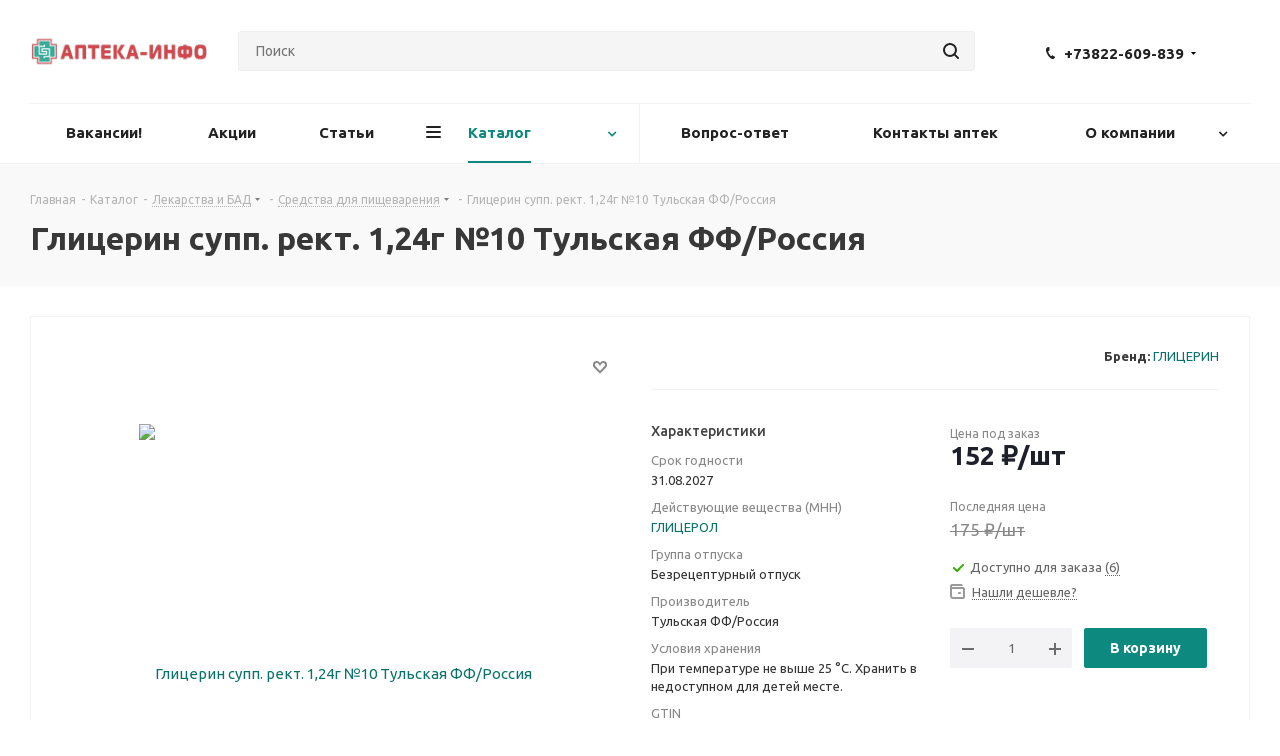

--- FILE ---
content_type: text/html
request_url: https://apteka-info.ru/catalog/product/653588/
body_size: 103359
content:
<!DOCTYPE html>
<html xmlns="http://www.w3.org/1999/xhtml" xml:lang="ru" lang="ru" >
<head><link rel="canonical" href="https://apteka-info.ru/catalog/product/653588/" />
	<title>Глицерин супп. рект. 1,24г №10 Тульская ФФ/Россия, купить в Томске и Северске, цена, интернет-аптека, инструкция, отзывы, заказать, бронирование, аналоги</title>
	<meta name="viewport" content="initial-scale=1.0, width=device-width" />
	<meta name="HandheldFriendly" content="true" />
	<meta name="yes" content="yes" />
	<meta name="apple-mobile-web-app-status-bar-style" content="black" />
	<meta name="SKYPE_TOOLBAR" content="SKYPE_TOOLBAR_PARSER_COMPATIBLE" />
	<meta http-equiv="Content-Type" content="text/html; charset=UTF-8" />
<meta name="keywords" content="Глицерин супп. рект. 1,24г №10 Тульская ФФ/Россия, цена, инструкция, описание, доставка в аптеку, заказ, онлайн-бронирование, отзывы, где купить дешево в Томске и Северске, аналоги, похожие товары, правила заказа и доставки" />
<meta name="description" content="Глицерин супп. рект. 1,24г №10 Тульская ФФ/Россия, цена в аптеке, инструкция, описание, доставка, заказ, отзывы, узнать наличие и цены в аптеках АПТЕКА-ИНФО, цена под заказ, сервис заказа и доставки лекарств APTEKA-INFO.RU" />

<script data-skip-moving="true">(function(w, d) {var v = w.frameCacheVars = {"CACHE_MODE":"HTMLCACHE","storageBlocks":[],"dynamicBlocks":{"WIklcT":"81051bcc2cf1","basketitems-component-block":"d41d8cd98f00","header-auth-block1":"d41d8cd98f00","header-auth-block2":"d41d8cd98f00","header-basket-with-compare-block3":"d41d8cd98f00","header-auth-block3":"d41d8cd98f00","mobile-auth-block1":"d41d8cd98f00","mobile-basket-with-compare-block1":"d41d8cd98f00","qepX1R":"5f580f8573e3","OhECjo":"d41d8cd98f00","6zLbbW":"5e732a1878be","KSBlai":"d41d8cd98f00","des":"d41d8cd98f00","viewed-block":"d41d8cd98f00","IzufVt":"ccd4dc954e0e","V62bio":"d41d8cd98f00","basketitems-block":"d41d8cd98f00","all-basketitems-block":"d41d8cd98f00"},"AUTO_UPDATE":true,"AUTO_UPDATE_TTL":180,"version":2};var inv = false;if (v.AUTO_UPDATE === false){if (v.AUTO_UPDATE_TTL && v.AUTO_UPDATE_TTL > 0){var lm = Date.parse(d.lastModified);if (!isNaN(lm)){var td = new Date().getTime();if ((lm + v.AUTO_UPDATE_TTL * 1000) >= td){w.frameRequestStart = false;w.preventAutoUpdate = true;return;}inv = true;}}else{w.frameRequestStart = false;w.preventAutoUpdate = true;return;}}var r = w.XMLHttpRequest ? new XMLHttpRequest() : (w.ActiveXObject ? new w.ActiveXObject("Microsoft.XMLHTTP") : null);if (!r) { return; }w.frameRequestStart = true;var m = v.CACHE_MODE; var l = w.location; var x = new Date().getTime();var q = "?bxrand=" + x + (l.search.length > 0 ? "&" + l.search.substring(1) : "");var u = l.protocol + "//" + l.host + l.pathname + q;r.open("GET", u, true);r.setRequestHeader("BX-ACTION-TYPE", "get_dynamic");r.setRequestHeader("X-Bitrix-Composite", "get_dynamic");r.setRequestHeader("BX-CACHE-MODE", m);r.setRequestHeader("BX-CACHE-BLOCKS", v.dynamicBlocks ? JSON.stringify(v.dynamicBlocks) : "");if (inv){r.setRequestHeader("BX-INVALIDATE-CACHE", "Y");}try { r.setRequestHeader("BX-REF", d.referrer || "");} catch(e) {}if (m === "APPCACHE"){r.setRequestHeader("BX-APPCACHE-PARAMS", JSON.stringify(v.PARAMS));r.setRequestHeader("BX-APPCACHE-URL", v.PAGE_URL ? v.PAGE_URL : "");}r.onreadystatechange = function() {if (r.readyState != 4) { return; }var a = r.getResponseHeader("BX-RAND");var b = w.BX && w.BX.frameCache ? w.BX.frameCache : false;if (a != x || !((r.status >= 200 && r.status < 300) || r.status === 304 || r.status === 1223 || r.status === 0)){var f = {error:true, reason:a!=x?"bad_rand":"bad_status", url:u, xhr:r, status:r.status};if (w.BX && w.BX.ready && b){BX.ready(function() {setTimeout(function(){BX.onCustomEvent("onFrameDataRequestFail", [f]);}, 0);});}w.frameRequestFail = f;return;}if (b){b.onFrameDataReceived(r.responseText);if (!w.frameUpdateInvoked){b.update(false);}w.frameUpdateInvoked = true;}else{w.frameDataString = r.responseText;}};r.send();var p = w.performance;if (p && p.addEventListener && p.getEntries && p.setResourceTimingBufferSize){var e = 'resourcetimingbufferfull';var h = function() {if (w.BX && w.BX.frameCache && w.BX.frameCache.frameDataInserted){p.removeEventListener(e, h);}else {p.setResourceTimingBufferSize(p.getEntries().length + 50);}};p.addEventListener(e, h);}})(window, document);</script>
<script data-skip-moving="true">(function(w, d, n) {var cl = "bx-core";var ht = d.documentElement;var htc = ht ? ht.className : undefined;if (htc === undefined || htc.indexOf(cl) !== -1){return;}var ua = n.userAgent;if (/(iPad;)|(iPhone;)/i.test(ua)){cl += " bx-ios";}else if (/Windows/i.test(ua)){cl += ' bx-win';}else if (/Macintosh/i.test(ua)){cl += " bx-mac";}else if (/Linux/i.test(ua) && !/Android/i.test(ua)){cl += " bx-linux";}else if (/Android/i.test(ua)){cl += " bx-android";}cl += (/(ipad|iphone|android|mobile|touch)/i.test(ua) ? " bx-touch" : " bx-no-touch");cl += w.devicePixelRatio && w.devicePixelRatio >= 2? " bx-retina": " bx-no-retina";if (/AppleWebKit/.test(ua)){cl += " bx-chrome";}else if (/Opera/.test(ua)){cl += " bx-opera";}else if (/Firefox/.test(ua)){cl += " bx-firefox";}ht.className = htc ? htc + " " + cl : cl;})(window, document, navigator);</script>


<link href="https://fonts.googleapis.com/css?family=Ubuntu:300italic,400italic,500italic,700italic,400,300,500,700subset=latin,cyrillic-ext" rel="stylesheet"/>
<link href="/bitrix/css/aspro.next/notice.min.css?17631388522906" rel="stylesheet"/>
<link href="/bitrix/js/ui/design-tokens/dist/ui.design-tokens.min.css?176313886723463" rel="stylesheet"/>
<link href="/bitrix/js/ui/fonts/opensans/ui.font.opensans.min.css?17631388752320" rel="stylesheet"/>
<link href="/bitrix/js/main/popup/dist/main.popup.bundle.min.css?176313888628056" rel="stylesheet"/>
<link href="/bitrix/cache/css/s1/aspro_next/page_d516510fb1b9968751a6e9f6593da0db/page_d516510fb1b9968751a6e9f6593da0db_v1.css?176870854231053" rel="stylesheet"/>
<link href="/bitrix/cache/css/s1/aspro_next/template_6e5e4a309e57f5179c50b2f5f18d0937/template_6e5e4a309e57f5179c50b2f5f18d0937_v1.css?17687085401237424" rel="stylesheet" data-template-style="true"/>




<script type="extension/settings" data-extension="currency.currency-core">{"region":"ru"}</script>



<link rel="shortcut icon" href="/favicon.jpg" type="image/jpeg" />
<link rel="apple-touch-icon" sizes="180x180" href="/upload/CNext/11f/11fe015c8a4bd887454531ec6c616bed.jpg" />
<style>html {--border-radius:8px;--theme-base-color:#0d897f;--theme-base-color-hue:175;--theme-base-color-saturation:83%;--theme-base-color-lightness:29%;--theme-base-opacity-color:#0d897f1a;--theme-more-color:#0d897f;--theme-more-color-hue:175;--theme-more-color-saturation:83%;--theme-more-color-lightness:29%;--theme-lightness-hover-diff:6%;}</style>
<meta property="og:description" content="Глицерин супп. рект. 1,24г №10 Тульская ФФ/Россия, цена в аптеке, инструкция, описание, доставка, заказ, отзывы, узнать наличие и цены в аптеках АПТЕКА-ИНФО, цена под заказ, сервис заказа и доставки лекарств APTEKA-INFO.RU" />
<meta property="og:image" content="https://apteka-info.ru:443/upload/iblock/774/msa0knodtg1uul6qoed0c867jiztfl92.jpg" />
<link rel="image_src" href="https://apteka-info.ru:443/upload/iblock/774/msa0knodtg1uul6qoed0c867jiztfl92.jpg"  />
<meta property="og:title" content="Глицерин супп. рект. 1,24г №10 Тульская ФФ/Россия, купить в Томске и Северске, цена, интернет-аптека, инструкция, отзывы, заказать, бронирование, аналоги" />
<meta property="og:type" content="website" />
<meta property="og:url" content="https://apteka-info.ru:443/catalog/product/653588/" />
		</head>
<body class=" site_s1 fill_bg_n" id="main">
	<div id="panel"></div>
	
	<div id="bxdynamic_WIklcT_start" style="display:none"></div>
<div id="bxdynamic_WIklcT_end" style="display:none"></div>		<div id="bxdynamic_basketitems-component-block_start" style="display:none"></div><div id="bxdynamic_basketitems-component-block_end" style="display:none"></div>                
	<div class="wrapper1  header_bglight catalog_page basket_fly basket_fill_COLOR side_LEFT catalog_icons_Y banner_auto with_fast_view mheader-v1 header-v3 regions_N fill_N footer-v1 front-vindex3 mfixed_Y mfixed_view_always title-v2 with_phones ce_cmp store_COMBINE_AMOUNT">
		
		<div class="header_wrap visible-lg visible-md title-v2">
			<header id="header">
				<div class="header-v4 header-wrapper">
	<div class="logo_and_menu-row">
		<div class="logo-row">
			<div class="maxwidth-theme">
				<div class="row">
					<div class="logo-block col-md-2 col-sm-3">
						<div class="logo">
							<a href="/"><img src="/upload/CNext/3a5/3a5cd97aa6c7f9f6a0609aab89d4b0e3.png" alt="АПТЕКА-ИНФО" title="АПТЕКА-ИНФО" data-src="" /></a>						</div>
					</div>
										<div class="col-md-3 col-lg-3 search_wrap">
						<div class="search-block inner-table-block">
											<div class="search-wrapper">
				<div id="title-search_fixed">
					<form action="/catalog/" class="search">
						<div class="search-input-div">
							<input class="search-input" id="title-search-input_fixed" type="text" name="q" value="" placeholder="Поиск" size="20" maxlength="50" autocomplete="off" />
						</div>
						<div class="search-button-div">
							<button class="btn btn-search" type="submit" name="s" value="Найти"><i class="svg svg-search svg-black"></i></button>
							<span class="close-block inline-search-hide"><span class="svg svg-close close-icons"></span></span>
						</div>
					</form>
				</div>
			</div>
							</div>
					</div>
					<div class="right-icons pull-right">
						<div class="pull-right block-link">
							        						</div>
						<div class="pull-right">
							<div class="wrap_icon inner-table-block">
								<div id="bxdynamic_header-auth-block1_start" style="display:none"></div><div id="bxdynamic_header-auth-block1_end" style="display:none"></div>							</div>
						</div>
													<div class="pull-right">
								<div class="wrap_icon inner-table-block">
									<div class="phone-block">
										
	<div class="phone with_dropdown phone--with-description">
		<i class="svg svg-phone"></i>
		<a class="phone-block__item-link" rel="nofollow" href="tel:+73822609839">
			+73822-609-839		</a>
					<div class="dropdown scrollbar">
				<div class="wrap">
											<div class="phone-block__item">
							<a class="phone-block__item-inner phone-block__item-link" rel="nofollow" href="tel:+73822609839">
								<span class="phone-block__item-text">
									+73822-609-839									
																			<span class="phone-block__item-description">
											9:00-17:30 по будням										</span>
																	</span>

															</a>
						</div>
											<div class="phone-block__item">
							<a class="phone-block__item-inner phone-block__item-link" rel="nofollow" href="tel:+79521755929">
								<span class="phone-block__item-text">
									+7952-175-5929									
																			<span class="phone-block__item-description">
											9:00-17:30 по будням										</span>
																	</span>

								<span class="phone-block__item-icon"><img class="iconset_icon iconset_icon--img" data-src src="/bitrix/images/aspro.next/iconset/header_phones/tele2.svg" alt="" title="" style="max-width:16px;max-height:16px;" /></span>							</a>
						</div>
									</div>
			</div>
			</div>
																			</div>
								</div>
							</div>
											</div>
				</div>
			</div>
		</div>	</div>
	<div class="menu-row middle-block bglight">
		<div class="maxwidth-theme">
			<div class="row">
				<div class="col-md-12">
					<div class="menu-only">
						<nav class="mega-menu sliced">
										<div class="table-menu ">
		<table>
			<tr>
									
										<td class="menu-item unvisible    ">
						<div class="wrap">
							<a class="" href="/company/vacancy/">
								<div>
																		Вакансии!									<div class="line-wrapper"><span class="line"></span></div>
								</div>
							</a>
													</div>
					</td>
									
										<td class="menu-item unvisible    ">
						<div class="wrap">
							<a class="" href="/sale/">
								<div>
																		Акции									<div class="line-wrapper"><span class="line"></span></div>
								</div>
							</a>
													</div>
					</td>
									
										<td class="menu-item unvisible    ">
						<div class="wrap">
							<a class="" href="/blog/">
								<div>
																		Статьи									<div class="line-wrapper"><span class="line"></span></div>
								</div>
							</a>
													</div>
					</td>
									
										<td class="menu-item unvisible dropdown catalog wide_menu  active">
						<div class="wrap">
							<a class="dropdown-toggle" href="/catalog/">
								<div>
																		Каталог									<div class="line-wrapper"><span class="line"></span></div>
								</div>
							</a>
															<span class="tail"></span>
								<div class="dropdown-menu long-menu-items">
																			<div class="menu-navigation">
											<div class="menu-navigation__sections-wrapper">
												<div class="customScrollbar scrollbar">
													<div class="menu-navigation__sections">
																													<div class="menu-navigation__sections-item">
																
																<a
																	href="/catalog/lekarstva_i_bad/"
																	class="menu-navigation__sections-item-link font_xs menu-navigation__sections-item-link--fa dark_link  menu-navigation__sections-item-link--image menu-navigation__sections-item-dropdown"
																>
																																																																					<span class="menu-navigation__sections-item-link-inner">
																																					<span class="image colored_theme_svg ">
																																																																																	<img src="/upload/iblock/469/wkasowdnguql5enwmnykkt4352mdl3tl.png" alt="" title="" />
																																							</span>
																																				<span class="name">Лекарства и БАД</span>
																	</span>
																</a>
															</div>
																													<div class="menu-navigation__sections-item">
																
																<a
																	href="/catalog/pribory_i_med_izdeliya/"
																	class="menu-navigation__sections-item-link font_xs menu-navigation__sections-item-link--fa dark_link  menu-navigation__sections-item-link--image menu-navigation__sections-item-dropdown"
																>
																																																																					<span class="menu-navigation__sections-item-link-inner">
																																					<span class="image colored_theme_svg ">
																																																																																	<img src="/upload/iblock/c84/8nkv0tqwf2swgvwmnoxr79c0gil2jw9x.png" alt="" title="" />
																																							</span>
																																				<span class="name">Приборы и мед. изделия</span>
																	</span>
																</a>
															</div>
																													<div class="menu-navigation__sections-item">
																
																<a
																	href="/catalog/mama_i_malysh/"
																	class="menu-navigation__sections-item-link font_xs menu-navigation__sections-item-link--fa dark_link  menu-navigation__sections-item-link--image menu-navigation__sections-item-dropdown"
																>
																																																																					<span class="menu-navigation__sections-item-link-inner">
																																					<span class="image colored_theme_svg ">
																																																																																	<img src="/upload/iblock/4ad/4ad012e3e8822192b83c806a73d69182.png" alt="" title="" />
																																							</span>
																																				<span class="name">Мама и малыш</span>
																	</span>
																</a>
															</div>
																													<div class="menu-navigation__sections-item">
																
																<a
																	href="/catalog/gigiena_i_kosmetika/"
																	class="menu-navigation__sections-item-link font_xs menu-navigation__sections-item-link--fa dark_link  menu-navigation__sections-item-link--image menu-navigation__sections-item-dropdown"
																>
																																																																					<span class="menu-navigation__sections-item-link-inner">
																																					<span class="image colored_theme_svg ">
																																																																																	<img src="/upload/iblock/4b6/4b6164a525356abdb37d52e24c64c5ba.png" alt="" title="" />
																																							</span>
																																				<span class="name">Гигиена и косметика</span>
																	</span>
																</a>
															</div>
																													<div class="menu-navigation__sections-item">
																
																<a
																	href="/catalog/ortopedicheskie_izdeliya/"
																	class="menu-navigation__sections-item-link font_xs menu-navigation__sections-item-link--fa dark_link  menu-navigation__sections-item-link--image menu-navigation__sections-item-dropdown"
																>
																																																																					<span class="menu-navigation__sections-item-link-inner">
																																					<span class="image colored_theme_svg ">
																																																																																	<img src="/upload/iblock/8c6/8c6949db2b9eec0e590aefc4da86473f.png" alt="" title="" />
																																							</span>
																																				<span class="name">Ортопедические изделия</span>
																	</span>
																</a>
															</div>
																													<div class="menu-navigation__sections-item">
																
																<a
																	href="/catalog/dieta_sport_pitanie/"
																	class="menu-navigation__sections-item-link font_xs menu-navigation__sections-item-link--fa dark_link  menu-navigation__sections-item-link--image menu-navigation__sections-item-dropdown"
																>
																																																																					<span class="menu-navigation__sections-item-link-inner">
																																					<span class="image colored_theme_svg ">
																																																																																	<img src="/upload/iblock/302/3021f95bdde05ff5307254c126a38992.png" alt="" title="" />
																																							</span>
																																				<span class="name">Диета, спорт, питание</span>
																	</span>
																</a>
															</div>
																													<div class="menu-navigation__sections-item">
																
																<a
																	href="/catalog/optika/"
																	class="menu-navigation__sections-item-link font_xs menu-navigation__sections-item-link--fa dark_link  menu-navigation__sections-item-link--image menu-navigation__sections-item-dropdown"
																>
																																																																					<span class="menu-navigation__sections-item-link-inner">
																																					<span class="image colored_theme_svg ">
																																																																																	<img src="/upload/iblock/e21/e213b80194a93fc2d5aa2119e961eb33.png" alt="" title="" />
																																							</span>
																																				<span class="name">Оптика</span>
																	</span>
																</a>
															</div>
																													<div class="menu-navigation__sections-item">
																
																<a
																	href="/catalog/novinki/"
																	class="menu-navigation__sections-item-link font_xs menu-navigation__sections-item-link--fa dark_link  menu-navigation__sections-item-link--image"
																>
																																		<span class="menu-navigation__sections-item-link-inner">
																																					<span class="image colored_theme_svg ">
																																																																																	<img src="/upload/iblock/a60/a60c55bba23ff7f572b47e717abd57ab.png" alt="" title="" />
																																							</span>
																																				<span class="name">Новинки</span>
																	</span>
																</a>
															</div>
																													<div class="menu-navigation__sections-item">
																
																<a
																	href="/catalog/tovary_dlya_doma/"
																	class="menu-navigation__sections-item-link font_xs menu-navigation__sections-item-link--fa dark_link  menu-navigation__sections-item-link--image menu-navigation__sections-item-dropdown"
																>
																																																																					<span class="menu-navigation__sections-item-link-inner">
																																					<span class="image colored_theme_svg ">
																																																																																	<img src="/upload/iblock/649/5ym7liewfwfi94lf0k0415kvntk8imct.png" alt="" title="" />
																																							</span>
																																				<span class="name">Товары для дома</span>
																	</span>
																</a>
															</div>
																													<div class="menu-navigation__sections-item">
																
																<a
																	href="/catalog/odezhda_obuv_i_aksessuary/"
																	class="menu-navigation__sections-item-link font_xs menu-navigation__sections-item-link--fa dark_link  menu-navigation__sections-item-link--image menu-navigation__sections-item-dropdown"
																>
																																																																					<span class="menu-navigation__sections-item-link-inner">
																																					<span class="image colored_theme_svg ">
																																																																																	<img src="/upload/iblock/fd2/lqgu133mcss339rjvwc4ug0pihjfkjpb.png" alt="" title="" />
																																							</span>
																																				<span class="name">Одежда, обувь и аксессуары</span>
																	</span>
																</a>
															</div>
																													<div class="menu-navigation__sections-item">
																
																<a
																	href="/catalog/magazin_akkond/"
																	class="menu-navigation__sections-item-link font_xs menu-navigation__sections-item-link--fa dark_link  menu-navigation__sections-item-link--image menu-navigation__sections-item-dropdown"
																>
																																																																					<span class="menu-navigation__sections-item-link-inner">
																																					<span class="image colored_theme_svg ">
																																																																																	<img src="/upload/iblock/5cb/5ia1hd1ubmw1oua44yc4hbqxbuvh0rqu.png" alt="" title="" />
																																							</span>
																																				<span class="name">Магазин АККОНД</span>
																	</span>
																</a>
															</div>
																											</div>
												</div>
											</div>
											<div class="menu-navigation__content">
									
										<div class="customScrollbar scrollbar">
											<ul class="menu-wrapper " >
																																																			<li class="dropdown-submenu    parent-items">
																													<div class="subitems-wrapper">
																<ul class="menu-wrapper" >
																																																					<li class="   ">
																									<a href="/catalog/lekarstva_i_bad/antibiotiki_protivomikrobnye_i_protivoparazitarnye_sredstva/" title="Антибиотики, противомикробные и противопаразитарные средства"><span class="name">Антибиотики, противомикробные и противопаразитарные средства</span></a>
																							</li>
																																																					<li class="   ">
																									<a href="/catalog/lekarstva_i_bad/sredstva_ot_grippa_i_prostudy/" title="Средства от гриппа и простуды"><span class="name">Средства от гриппа и простуды</span></a>
																							</li>
																																																					<li class="   ">
																									<a href="/catalog/lekarstva_i_bad/protivovirusnye_sredstva/" title="Противовирусные средства"><span class="name">Противовирусные средства</span></a>
																							</li>
																																																					<li class="dropdown-submenu   ">
																									<a href="/catalog/lekarstva_i_bad/vitaminy_mineraly_dobavki/" title="Витамины, минералы, добавки"><span class="name">Витамины, минералы, добавки</span><span class="arrow"><i></i></span></a>
															<ul class="dropdown-menu toggle_menu">
																	<li class="menu-item   ">
							<a href="/catalog/lekarstva_i_bad/vitaminy_mineraly_dobavki/rybiy_zhir_i_omega_31/" title="Рыбий жир и Омега-3"><span class="name">Рыбий жир и Омега-3</span></a>
													</li>
																	<li class="menu-item   ">
							<a href="/catalog/lekarstva_i_bad/vitaminy_mineraly_dobavki/gematogen_i_batonchiki1/" title="Гематоген и батончики"><span class="name">Гематоген и батончики</span></a>
													</li>
																	<li class="menu-item   ">
							<a href="/catalog/lekarstva_i_bad/vitaminy_mineraly_dobavki/dlya_glaz1/" title="Для глаз"><span class="name">Для глаз</span></a>
													</li>
																	<li class="menu-item   ">
							<a href="/catalog/lekarstva_i_bad/vitaminy_mineraly_dobavki/drozhzhi/" title="Дрожжи"><span class="name">Дрожжи</span></a>
													</li>
														</ul>
																							</li>
																																																					<li class="   ">
																									<a href="/catalog/lekarstva_i_bad/sredstva_dlya_nervnoy_sistemy/" title="Средства для нервной системы"><span class="name">Средства для нервной системы</span></a>
																							</li>
																																																					<li class="   ">
																									<a href="/catalog/lekarstva_i_bad/lekarstvennye_vitaminy/" title="Лекарственные витамины"><span class="name">Лекарственные витамины</span></a>
																							</li>
																																																					<li class="   ">
																									<a href="/catalog/lekarstva_i_bad/sredstva_ot_travm_boli_v_myshtsakh_i_sustavakh/" title="Средства от травм, боли в мышцах и суставах"><span class="name">Средства от травм, боли в мышцах и суставах</span></a>
																							</li>
																																																					<li class="   ">
																									<a href="/catalog/lekarstva_i_bad/mochepolovaya_sistema_i_polovye_gormony/" title="Мочеполовая система и половые гормоны"><span class="name">Мочеполовая система и половые гормоны</span></a>
																							</li>
																																																					<li class="   ">
																									<a href="/catalog/lekarstva_i_bad/sredstva_dlya_ven/" title="Средства для вен"><span class="name">Средства для вен</span></a>
																							</li>
																																																					<li class="   ">
																									<a href="/catalog/lekarstva_i_bad/sredstva_dlya_kozhi/" title="Средства для кожи"><span class="name">Средства для кожи</span></a>
																							</li>
																																																					<li class="   ">
																									<a href="/catalog/lekarstva_i_bad/sredstva_ot_gribka/" title="Средства от грибка"><span class="name">Средства от грибка</span></a>
																							</li>
																																																					<li class="   ">
																									<a href="/catalog/lekarstva_i_bad/dezinfitsiruyushchie_sredstva/" title="Дезинфицирующие средства"><span class="name">Дезинфицирующие средства</span></a>
																							</li>
																																																					<li class="dropdown-submenu   ">
																									<a href="/catalog/lekarstva_i_bad/lekarstvennye_balzamy_i_travy/" title="Лекарственные бальзамы и травы"><span class="name">Лекарственные бальзамы и травы</span><span class="arrow"><i></i></span></a>
															<ul class="dropdown-menu toggle_menu">
																	<li class="menu-item   ">
							<a href="/catalog/lekarstva_i_bad/lekarstvennye_balzamy_i_travy/balzamy_siropy/" title="Бальзамы, сиропы"><span class="name">Бальзамы, сиропы</span></a>
													</li>
																	<li class="menu-item   ">
							<a href="/catalog/lekarstva_i_bad/lekarstvennye_balzamy_i_travy/travy_chai_fitochai/" title="Травы, чаи, фиточаи"><span class="name">Травы, чаи, фиточаи</span></a>
													</li>
														</ul>
																							</li>
																																																					<li class="   ">
																									<a href="/catalog/lekarstva_i_bad/sredstva_dlya_pishchevareniya/" title="Средства для пищеварения"><span class="name">Средства для пищеварения</span></a>
																							</li>
																																																					<li class="   ">
																									<a href="/catalog/lekarstva_i_bad/sredstva_dlya_zubov_i_polosti_rta/" title="Средства для зубов и полости рта"><span class="name">Средства для зубов и полости рта</span></a>
																							</li>
																																																					<li class="   ">
																									<a href="/catalog/lekarstva_i_bad/sredstva_dlya_serdtsa_i_sosudov/" title="Средства для сердца и сосудов"><span class="name">Средства для сердца и сосудов</span></a>
																							</li>
																																																					<li class="   ">
																									<a href="/catalog/lekarstva_i_bad/sredstva_ot_sakharnogo_diabeta/" title="Средства от сахарного диабета"><span class="name">Средства от сахарного диабета</span></a>
																							</li>
																																																					<li class="   ">
																									<a href="/catalog/lekarstva_i_bad/sredstva_dlya_shchitovidnoy_zhelezy/" title="Средства для щитовидной железы"><span class="name">Средства для щитовидной железы</span></a>
																							</li>
																																																					<li class="dropdown-submenu   ">
																									<a href="/catalog/lekarstva_i_bad/pitanie_spetsialnogo_naznacheniya/" title="Питание специального назначения"><span class="name">Питание специального назначения</span><span class="arrow"><i></i></span></a>
															<ul class="dropdown-menu toggle_menu">
																	<li class="menu-item   ">
							<a href="/catalog/lekarstva_i_bad/pitanie_spetsialnogo_naznacheniya/pitanie_dlya_lecheniya_i_profilaktiki/" title="Питание для лечения и профилактики"><span class="name">Питание для лечения и профилактики</span></a>
													</li>
																	<li class="menu-item   ">
							<a href="/catalog/lekarstva_i_bad/pitanie_spetsialnogo_naznacheniya/vnutrivennoe_lechebnoe_pitanie/" title="Внутривенное лечебное питание"><span class="name">Внутривенное лечебное питание</span></a>
													</li>
														</ul>
																							</li>
																																																					<li class="   ">
																									<a href="/catalog/lekarstva_i_bad/sredstva_dlya_glaz_i_ushey/" title="Средства для глаз и ушей"><span class="name">Средства для глаз и ушей</span></a>
																							</li>
																																																					<li class="   ">
																									<a href="/catalog/lekarstva_i_bad/protivoopukholevye_preparaty_i_immunomodulyatory/" title="Противоопухолевые препараты и иммуномодуляторы"><span class="name">Противоопухолевые препараты и иммуномодуляторы</span></a>
																							</li>
																																																					<li class="   ">
																									<a href="/catalog/lekarstva_i_bad/sredstva_ot_allergii/" title="Средства от аллергии"><span class="name">Средства от аллергии</span></a>
																							</li>
																																																					<li class="   ">
																									<a href="/catalog/lekarstva_i_bad/gomeopaticheskie_preparaty1/" title="Гомеопатические препараты"><span class="name">Гомеопатические препараты</span></a>
																							</li>
																																																					<li class="   ">
																									<a href="/catalog/lekarstva_i_bad/sredstva_ot_boli/" title="Средства от боли"><span class="name">Средства от боли</span></a>
																							</li>
																																																					<li class="   ">
																									<a href="/catalog/lekarstva_i_bad/sistemnye_gormonalnye_preparaty/" title="Системные гормональные препараты"><span class="name">Системные гормональные препараты</span></a>
																							</li>
																																																					<li class="   ">
																									<a href="/catalog/lekarstva_i_bad/anesteziya_rastvoriteli_i_kontrastnye_veshchestva/" title="Анестезия, растворители и контрастные вещества"><span class="name">Анестезия, растворители и контрастные вещества</span></a>
																							</li>
																																																					<li class="   ">
																									<a href="/catalog/lekarstva_i_bad/borba_s_vrednymi_privychkami/" title="Борьба с вредными привычками"><span class="name">Борьба с вредными привычками</span></a>
																							</li>
																																																					<li class="   ">
																									<a href="/catalog/lekarstva_i_bad/sredstva_ot_astmy/" title="Средства от астмы"><span class="name">Средства от астмы</span></a>
																							</li>
																																																					<li class="   ">
																									<a href="/catalog/lekarstva_i_bad/vaktsiny_syvorotki_fagi_toksiny/" title="Вакцины, сыворотки, фаги, токсины"><span class="name">Вакцины, сыворотки, фаги, токсины</span></a>
																							</li>
																																																					<li class="   ">
																									<a href="/catalog/lekarstva_i_bad/preparaty_dlya_lecheniya_gemorroya1/" title="Препараты для лечения геморроя"><span class="name">Препараты для лечения геморроя</span></a>
																							</li>
																																	</ul>
															</div>
																																									</li>
																																																			<li class="dropdown-submenu    parent-items">
																													<div class="subitems-wrapper">
																<ul class="menu-wrapper" >
																																																					<li class="dropdown-submenu   ">
																									<a href="/catalog/pribory_i_med_izdeliya/ukhod_za_bolnymi1/" title="Уход за больными"><span class="name">Уход за больными</span><span class="arrow"><i></i></span></a>
															<ul class="dropdown-menu toggle_menu">
																	<li class="menu-item   ">
							<a href="/catalog/pribory_i_med_izdeliya/ukhod_za_bolnymi1/sredstva_ukhoda_za_stomoy/" title="Средства ухода за стомой"><span class="name">Средства ухода за стомой</span></a>
													</li>
																	<li class="menu-item   ">
							<a href="/catalog/pribory_i_med_izdeliya/ukhod_za_bolnymi1/gigiena/" title="Гигиена"><span class="name">Гигиена</span></a>
													</li>
																	<li class="menu-item   ">
							<a href="/catalog/pribory_i_med_izdeliya/ukhod_za_bolnymi1/khodunki_kostyli_i_trosti/" title="Ходунки, костыли и трости"><span class="name">Ходунки, костыли и трости</span></a>
													</li>
																	<li class="menu-item   ">
							<a href="/catalog/pribory_i_med_izdeliya/ukhod_za_bolnymi1/ukhod_za_bolnymi_i_lyudmi_s_ogranichennymi_vozmozhnostyami/" title="Уход за больными и людьми с ограниченными возможностями"><span class="name">Уход за больными и людьми с ограниченными возможностями</span></a>
													</li>
																	<li class="menu-item   ">
							<a href="/catalog/pribory_i_med_izdeliya/ukhod_za_bolnymi1/podguzniki_pelenki_trusy/" title="Подгузники, пеленки, трусы"><span class="name">Подгузники, пеленки, трусы</span></a>
													</li>
																	<li class="menu-item   ">
							<a href="/catalog/pribory_i_med_izdeliya/ukhod_za_bolnymi1/tekhnicheskie_sredstva_reabilitatsii/" title="Технические средства реабилитации"><span class="name">Технические средства реабилитации</span></a>
													</li>
																	<li class="menu-item   ">
							<a href="/catalog/pribory_i_med_izdeliya/ukhod_za_bolnymi1/protivoprolezhnevye_matrasy_i_podushki/" title="Противопролежневые матрасы и подушки"><span class="name">Противопролежневые матрасы и подушки</span></a>
													</li>
														</ul>
																							</li>
																																																					<li class="dropdown-submenu   ">
																									<a href="/catalog/pribory_i_med_izdeliya/meditsinskie_pribory1/" title="Медицинские приборы"><span class="name">Медицинские приборы</span><span class="arrow"><i></i></span></a>
															<ul class="dropdown-menu toggle_menu">
																	<li class="menu-item   ">
							<a href="/catalog/pribory_i_med_izdeliya/meditsinskie_pribory1/manzhety_i_aksessuary_dlya_tonometrov/" title="Манжеты и аксессуары для тонометров"><span class="name">Манжеты и аксессуары для тонометров</span></a>
													</li>
																	<li class="menu-item   ">
							<a href="/catalog/pribory_i_med_izdeliya/meditsinskie_pribory1/aksessuary_dlya_ingalyatorov/" title="Аксессуары для ингаляторов"><span class="name">Аксессуары для ингаляторов</span></a>
													</li>
																	<li class="menu-item   ">
							<a href="/catalog/pribory_i_med_izdeliya/meditsinskie_pribory1/filtry_dlya_vody_i_komplektuyushchie/" title="Фильтры для воды и комплектующие"><span class="name">Фильтры для воды и комплектующие</span></a>
													</li>
																	<li class="menu-item   ">
							<a href="/catalog/pribory_i_med_izdeliya/meditsinskie_pribory1/alkotestery/" title="Алкотестеры"><span class="name">Алкотестеры</span></a>
													</li>
																	<li class="menu-item   ">
							<a href="/catalog/pribory_i_med_izdeliya/meditsinskie_pribory1/glyukometry_i_analizatory_krovi/" title="Глюкометры и анализаторы крови"><span class="name">Глюкометры и анализаторы крови</span></a>
													</li>
																	<li class="menu-item   ">
							<a href="/catalog/pribory_i_med_izdeliya/meditsinskie_pribory1/slukhovye_apparaty/" title="Слуховые аппараты"><span class="name">Слуховые аппараты</span></a>
													</li>
																	<li class="menu-item   ">
							<a href="/catalog/pribory_i_med_izdeliya/meditsinskie_pribory1/fizioterapevticheskie_apparaty/" title="Физиотерапевтические аппараты"><span class="name">Физиотерапевтические аппараты</span></a>
													</li>
																	<li class="menu-item   ">
							<a href="/catalog/pribory_i_med_izdeliya/meditsinskie_pribory1/pribory_dlya_ukhoda_za_telom/" title="Приборы для ухода за телом"><span class="name">Приборы для ухода за телом</span></a>
													</li>
																	<li class="menu-item   ">
							<a href="/catalog/pribory_i_med_izdeliya/meditsinskie_pribory1/pribory_dlya_ukhoda_za_litsom/" title="Приборы для ухода за лицом"><span class="name">Приборы для ухода за лицом</span></a>
													</li>
																	<li class="menu-item   ">
							<a href="/catalog/pribory_i_med_izdeliya/meditsinskie_pribory1/aksessuary_dlya_meditsinskikh_priborov/" title="Аксессуары для медицинских приборов"><span class="name">Аксессуары для медицинских приборов</span></a>
													</li>
																	<li class="menu-item collapsed  ">
							<a href="/catalog/pribory_i_med_izdeliya/meditsinskie_pribory1/vesy1/" title="Весы"><span class="name">Весы</span></a>
													</li>
																	<li class="menu-item collapsed  ">
							<a href="/catalog/pribory_i_med_izdeliya/meditsinskie_pribory1/pribory_dlya_uluchsheniya_dykhaniya/" title="Приборы для улучшения дыхания"><span class="name">Приборы для улучшения дыхания</span></a>
													</li>
																	<li class="menu-item collapsed  ">
							<a href="/catalog/pribory_i_med_izdeliya/meditsinskie_pribory1/ochistiteli_i_uvlazhniteli_vozdukha/" title="Очистители и увлажнители воздуха"><span class="name">Очистители и увлажнители воздуха</span></a>
													</li>
																	<li class="menu-item collapsed  ">
							<a href="/catalog/pribory_i_med_izdeliya/meditsinskie_pribory1/termometry1/" title="Термометры"><span class="name">Термометры</span></a>
													</li>
																	<li class="menu-item collapsed  ">
							<a href="/catalog/pribory_i_med_izdeliya/meditsinskie_pribory1/ingalyatory_nebulayzery1/" title="Ингаляторы, небулайзеры"><span class="name">Ингаляторы, небулайзеры</span></a>
													</li>
																	<li class="menu-item collapsed  ">
							<a href="/catalog/pribory_i_med_izdeliya/meditsinskie_pribory1/ukhod_za_polostyu_rta1/" title="Уход за полостью рта"><span class="name">Уход за полостью рта</span></a>
													</li>
																	<li class="menu-item collapsed  ">
							<a href="/catalog/pribory_i_med_izdeliya/meditsinskie_pribory1/aksessuary_dlya_glyukometrov/" title="Аксессуары для глюкометров"><span class="name">Аксессуары для глюкометров</span></a>
													</li>
																	<li class="menu-item collapsed  ">
							<a href="/catalog/pribory_i_med_izdeliya/meditsinskie_pribory1/tonometry1/" title="Тонометры"><span class="name">Тонометры</span></a>
													</li>
																	<li class="menu-item collapsed  ">
							<a href="/catalog/pribory_i_med_izdeliya/meditsinskie_pribory1/pulsoksimetry/" title="Пульсоксиметры"><span class="name">Пульсоксиметры</span></a>
													</li>
																	<li class="menu-item collapsed  ">
							<a href="/catalog/pribory_i_med_izdeliya/meditsinskie_pribory1/stetoskopy1/" title="Стетоскопы"><span class="name">Стетоскопы</span></a>
													</li>
																	<li class="menu-item collapsed  ">
							<a href="/catalog/pribory_i_med_izdeliya/meditsinskie_pribory1/chasy/" title="Часы"><span class="name">Часы</span></a>
													</li>
																<li><span class="colored more_items with_dropdown">Ещё</span></li>
									</ul>
																							</li>
																																																					<li class="dropdown-submenu   ">
																									<a href="/catalog/pribory_i_med_izdeliya/meditsinskie_izdeliya1/" title="Медицинские изделия"><span class="name">Медицинские изделия</span><span class="arrow"><i></i></span></a>
															<ul class="dropdown-menu toggle_menu">
																	<li class="menu-item   ">
							<a href="/catalog/pribory_i_med_izdeliya/meditsinskie_izdeliya1/shpritsy_igly/" title="Шприцы, иглы"><span class="name">Шприцы, иглы</span></a>
													</li>
																	<li class="menu-item   ">
							<a href="/catalog/pribory_i_med_izdeliya/meditsinskie_izdeliya1/grelki_sprintsovki/" title="Грелки, спринцовки"><span class="name">Грелки, спринцовки</span></a>
													</li>
																	<li class="menu-item   ">
							<a href="/catalog/pribory_i_med_izdeliya/meditsinskie_izdeliya1/aptechki/" title="Аптечки"><span class="name">Аптечки</span></a>
													</li>
																	<li class="menu-item   ">
							<a href="/catalog/pribory_i_med_izdeliya/meditsinskie_izdeliya1/berushi/" title="Беруши"><span class="name">Беруши</span></a>
													</li>
																	<li class="menu-item   ">
							<a href="/catalog/pribory_i_med_izdeliya/meditsinskie_izdeliya1/katetery_urologicheskie/" title="Катетеры урологические"><span class="name">Катетеры урологические</span></a>
													</li>
																	<li class="menu-item   ">
							<a href="/catalog/pribory_i_med_izdeliya/meditsinskie_izdeliya1/zerkala_i_nabory_ginekologicheskie/" title="Зеркала и наборы гинекологические"><span class="name">Зеркала и наборы гинекологические</span></a>
													</li>
																	<li class="menu-item   ">
							<a href="/catalog/pribory_i_med_izdeliya/meditsinskie_izdeliya1/infuzionnye_sistemy_katetery_i_sistemy_sosudistogo_dostupa/" title="Инфузионные системы, катетеры и системы сосудистого доступа"><span class="name">Инфузионные системы, катетеры и системы сосудистого доступа</span></a>
													</li>
																	<li class="menu-item   ">
							<a href="/catalog/pribory_i_med_izdeliya/meditsinskie_izdeliya1/kislorodnye_ballonchiki/" title="Кислородные баллончики"><span class="name">Кислородные баллончики</span></a>
													</li>
																	<li class="menu-item   ">
							<a href="/catalog/pribory_i_med_izdeliya/meditsinskie_izdeliya1/termokonteynery_i_khladoelementy/" title="Термоконтейнеры и хладоэлементы"><span class="name">Термоконтейнеры и хладоэлементы</span></a>
													</li>
														</ul>
																							</li>
																																																					<li class="dropdown-submenu   ">
																									<a href="/catalog/pribory_i_med_izdeliya/meditsinskie_materialy/" title="Медицинские материалы"><span class="name">Медицинские материалы</span><span class="arrow"><i></i></span></a>
															<ul class="dropdown-menu toggle_menu">
																	<li class="menu-item   ">
							<a href="/catalog/pribory_i_med_izdeliya/meditsinskie_materialy/povyazki_ranevye/" title="Повязки раневые"><span class="name">Повязки раневые</span></a>
													</li>
																	<li class="menu-item   ">
							<a href="/catalog/pribory_i_med_izdeliya/meditsinskie_materialy/materialy_dlya_analizov_i_inektsiy/" title="Материалы для анализов и инъекций"><span class="name">Материалы для анализов и инъекций</span></a>
													</li>
																	<li class="menu-item   ">
							<a href="/catalog/pribory_i_med_izdeliya/meditsinskie_materialy/plastyri/" title="Пластыри"><span class="name">Пластыри</span></a>
													</li>
																	<li class="menu-item   ">
							<a href="/catalog/pribory_i_med_izdeliya/meditsinskie_materialy/bakhily/" title="Бахилы"><span class="name">Бахилы</span></a>
													</li>
																	<li class="menu-item   ">
							<a href="/catalog/pribory_i_med_izdeliya/meditsinskie_materialy/binty_i_salfetki/" title="Бинты и салфетки"><span class="name">Бинты и салфетки</span></a>
													</li>
																	<li class="menu-item   ">
							<a href="/catalog/pribory_i_med_izdeliya/meditsinskie_materialy/vata/" title="Вата"><span class="name">Вата</span></a>
													</li>
																	<li class="menu-item   ">
							<a href="/catalog/pribory_i_med_izdeliya/meditsinskie_materialy/odnorazovaya_odezhda_i_materialy/" title="Одноразовая одежда и материалы"><span class="name">Одноразовая одежда и материалы</span></a>
													</li>
																	<li class="menu-item   ">
							<a href="/catalog/pribory_i_med_izdeliya/meditsinskie_materialy/maski_i_shapochki/" title="Маски и шапочки"><span class="name">Маски и шапочки</span></a>
													</li>
																	<li class="menu-item   ">
							<a href="/catalog/pribory_i_med_izdeliya/meditsinskie_materialy/perchatki/" title="Перчатки"><span class="name">Перчатки</span></a>
													</li>
														</ul>
																							</li>
																																																					<li class="dropdown-submenu   ">
																									<a href="/catalog/pribory_i_med_izdeliya/massazhyery_i_miostimulyatory/" title="Массажёры и миостимуляторы"><span class="name">Массажёры и миостимуляторы</span><span class="arrow"><i></i></span></a>
															<ul class="dropdown-menu toggle_menu">
																	<li class="menu-item   ">
							<a href="/catalog/pribory_i_med_izdeliya/massazhyery_i_miostimulyatory/massazhyery/" title="Массажёры"><span class="name">Массажёры</span></a>
													</li>
																	<li class="menu-item   ">
							<a href="/catalog/pribory_i_med_izdeliya/massazhyery_i_miostimulyatory/massazhnye_kovriki_i_valiki_applikatory/" title="Массажные коврики и валики, аппликаторы"><span class="name">Массажные коврики и валики, аппликаторы</span></a>
													</li>
																	<li class="menu-item   ">
							<a href="/catalog/pribory_i_med_izdeliya/massazhyery_i_miostimulyatory/massazhnye_stoly_kresla_i_stulya/" title="Массажные столы, кресла и стулья"><span class="name">Массажные столы, кресла и стулья</span></a>
													</li>
														</ul>
																							</li>
																																																					<li class="dropdown-submenu   ">
																									<a href="/catalog/pribory_i_med_izdeliya/oborudovanie/" title="Оборудование"><span class="name">Оборудование</span><span class="arrow"><i></i></span></a>
															<ul class="dropdown-menu toggle_menu">
																	<li class="menu-item   ">
							<a href="/catalog/pribory_i_med_izdeliya/oborudovanie/oborudovanie_dlya_meduchrezhdeniy/" title="Оборудование для медучреждений"><span class="name">Оборудование для медучреждений</span></a>
													</li>
																	<li class="menu-item   ">
							<a href="/catalog/pribory_i_med_izdeliya/oborudovanie/instrumenty_i_raskhodnye_materialy_dlya_meduchrezhdeniy/" title="Инструменты и расходные материалы для медучреждений"><span class="name">Инструменты и расходные материалы для медучреждений</span></a>
													</li>
																	<li class="menu-item   ">
							<a href="/catalog/pribory_i_med_izdeliya/oborudovanie/rabochaya_odezhda_i_obuv/" title="Рабочая одежда и обувь"><span class="name">Рабочая одежда и обувь</span></a>
													</li>
																	<li class="menu-item   ">
							<a href="/catalog/pribory_i_med_izdeliya/oborudovanie/laboratornoe_oborudovanie/" title="Лабораторное оборудование"><span class="name">Лабораторное оборудование</span></a>
													</li>
														</ul>
																							</li>
																																																					<li class="dropdown-submenu   ">
																									<a href="/catalog/pribory_i_med_izdeliya/intim_tovary/" title="Интим-товары"><span class="name">Интим-товары</span><span class="arrow"><i></i></span></a>
															<ul class="dropdown-menu toggle_menu">
																	<li class="menu-item   ">
							<a href="/catalog/pribory_i_med_izdeliya/intim_tovary/kosmetika_i_parfyumeriya/" title="Косметика и парфюмерия"><span class="name">Косметика и парфюмерия</span></a>
													</li>
																	<li class="menu-item   ">
							<a href="/catalog/pribory_i_med_izdeliya/intim_tovary/stimulyatory/" title="Стимуляторы"><span class="name">Стимуляторы</span></a>
													</li>
														</ul>
																							</li>
																																																					<li class="   ">
																									<a href="/catalog/pribory_i_med_izdeliya/diagnosticheskie_testy/" title="Диагностические тесты"><span class="name">Диагностические тесты</span></a>
																							</li>
																																	</ul>
															</div>
																																									</li>
																																																			<li class="dropdown-submenu    parent-items">
																													<div class="subitems-wrapper">
																<ul class="menu-wrapper" >
																																																					<li class="dropdown-submenu   ">
																									<a href="/catalog/mama_i_malysh/detskoe_pitanie/" title="Детское питание"><span class="name">Детское питание</span><span class="arrow"><i></i></span></a>
															<ul class="dropdown-menu toggle_menu">
																	<li class="menu-item   ">
							<a href="/catalog/mama_i_malysh/detskoe_pitanie/molochnye_smesi/" title="Молочные смеси"><span class="name">Молочные смеси</span></a>
													</li>
																	<li class="menu-item   ">
							<a href="/catalog/mama_i_malysh/detskoe_pitanie/pyure/" title="Пюре"><span class="name">Пюре</span></a>
													</li>
																	<li class="menu-item   ">
							<a href="/catalog/mama_i_malysh/detskoe_pitanie/kashi/" title="Каши"><span class="name">Каши</span></a>
													</li>
																	<li class="menu-item   ">
							<a href="/catalog/mama_i_malysh/detskoe_pitanie/napitki/" title="Напитки"><span class="name">Напитки</span></a>
													</li>
																	<li class="menu-item   ">
							<a href="/catalog/mama_i_malysh/detskoe_pitanie/pechene_supy_makarony/" title="Печенье, супы, макароны"><span class="name">Печенье, супы, макароны</span></a>
													</li>
														</ul>
																							</li>
																																																					<li class="dropdown-submenu   ">
																									<a href="/catalog/mama_i_malysh/zdorove_i_ukhod/" title="Здоровье и уход"><span class="name">Здоровье и уход</span><span class="arrow"><i></i></span></a>
															<ul class="dropdown-menu toggle_menu">
																	<li class="menu-item   ">
							<a href="/catalog/mama_i_malysh/zdorove_i_ukhod/ukhod_za_kozhey/" title="Уход за кожей"><span class="name">Уход за кожей</span></a>
													</li>
																	<li class="menu-item   ">
							<a href="/catalog/mama_i_malysh/zdorove_i_ukhod/sredstva_dlya_kupaniya/" title="Средства для купания"><span class="name">Средства для купания</span></a>
													</li>
																	<li class="menu-item   ">
							<a href="/catalog/mama_i_malysh/zdorove_i_ukhod/nazalnye_aspiratory/" title="Назальные аспираторы"><span class="name">Назальные аспираторы</span></a>
													</li>
																	<li class="menu-item   ">
							<a href="/catalog/mama_i_malysh/zdorove_i_ukhod/manikyurnye_prinadlezhnosti/" title="Маникюрные принадлежности"><span class="name">Маникюрные принадлежности</span></a>
													</li>
																	<li class="menu-item   ">
							<a href="/catalog/mama_i_malysh/zdorove_i_ukhod/rascheski_i_shchetki/" title="Расчески и щетки"><span class="name">Расчески и щетки</span></a>
													</li>
																	<li class="menu-item   ">
							<a href="/catalog/mama_i_malysh/zdorove_i_ukhod/termometry2/" title="Термометры"><span class="name">Термометры</span></a>
													</li>
														</ul>
																							</li>
																																																					<li class="dropdown-submenu   ">
																									<a href="/catalog/mama_i_malysh/podguzniki_i_priuchenie_k_gorshku/" title="Подгузники и приучение к горшку"><span class="name">Подгузники и приучение к горшку</span><span class="arrow"><i></i></span></a>
															<ul class="dropdown-menu toggle_menu">
																	<li class="menu-item   ">
							<a href="/catalog/mama_i_malysh/podguzniki_i_priuchenie_k_gorshku/kremy_i_prisypki/" title="Кремы и присыпки"><span class="name">Кремы и присыпки</span></a>
													</li>
																	<li class="menu-item   ">
							<a href="/catalog/mama_i_malysh/podguzniki_i_priuchenie_k_gorshku/pelenki_kleenki/" title="Пеленки, клеенки"><span class="name">Пеленки, клеенки</span></a>
													</li>
																	<li class="menu-item   ">
							<a href="/catalog/mama_i_malysh/podguzniki_i_priuchenie_k_gorshku/vlazhnye_salfetki/" title="Влажные салфетки"><span class="name">Влажные салфетки</span></a>
													</li>
																	<li class="menu-item   ">
							<a href="/catalog/mama_i_malysh/podguzniki_i_priuchenie_k_gorshku/podguzniki/" title="Подгузники"><span class="name">Подгузники</span></a>
													</li>
														</ul>
																							</li>
																																																					<li class="dropdown-submenu   ">
																									<a href="/catalog/mama_i_malysh/tovary_dlya_mam/" title="Товары для мам"><span class="name">Товары для мам</span><span class="arrow"><i></i></span></a>
															<ul class="dropdown-menu toggle_menu">
																	<li class="menu-item   ">
							<a href="/catalog/mama_i_malysh/tovary_dlya_mam/ukhod_za_litsom_i_telom/" title="Уход за лицом и телом"><span class="name">Уход за лицом и телом</span></a>
													</li>
																	<li class="menu-item   ">
							<a href="/catalog/mama_i_malysh/tovary_dlya_mam/bandazhi/" title="Бандажи"><span class="name">Бандажи</span></a>
													</li>
																	<li class="menu-item   ">
							<a href="/catalog/mama_i_malysh/tovary_dlya_mam/molokootsosy1/" title="Молокоотсосы"><span class="name">Молокоотсосы</span></a>
													</li>
																	<li class="menu-item   ">
							<a href="/catalog/mama_i_malysh/tovary_dlya_mam/nizhnee_bele/" title="Нижнее белье"><span class="name">Нижнее белье</span></a>
													</li>
																	<li class="menu-item   ">
							<a href="/catalog/mama_i_malysh/tovary_dlya_mam/nakladki_i_prokladki_dlya_grudi/" title="Накладки и прокладки для груди"><span class="name">Накладки и прокладки для груди</span></a>
													</li>
																	<li class="menu-item   ">
							<a href="/catalog/mama_i_malysh/tovary_dlya_mam/sbory_v_roddom/" title="Сборы в роддом"><span class="name">Сборы в роддом</span></a>
													</li>
																	<li class="menu-item   ">
							<a href="/catalog/mama_i_malysh/tovary_dlya_mam/pitanie_dlya_mam/" title="Питание для мам"><span class="name">Питание для мам</span></a>
													</li>
														</ul>
																							</li>
																																																					<li class="dropdown-submenu   ">
																									<a href="/catalog/mama_i_malysh/zashchita_i_bezopasnost/" title="Защита и безопасность"><span class="name">Защита и безопасность</span><span class="arrow"><i></i></span></a>
															<ul class="dropdown-menu toggle_menu">
																	<li class="menu-item   ">
							<a href="/catalog/mama_i_malysh/zashchita_i_bezopasnost/aksessuary_dlya_bezopasnosti/" title="Аксессуары для безопасности"><span class="name">Аксессуары для безопасности</span></a>
													</li>
														</ul>
																							</li>
																																																					<li class="dropdown-submenu   ">
																									<a href="/catalog/mama_i_malysh/kormlenie/" title="Кормление"><span class="name">Кормление</span><span class="arrow"><i></i></span></a>
															<ul class="dropdown-menu toggle_menu">
																	<li class="menu-item   ">
							<a href="/catalog/mama_i_malysh/kormlenie/butylochki_i_niblery/" title="Бутылочки и ниблеры"><span class="name">Бутылочки и ниблеры</span></a>
													</li>
																	<li class="menu-item   ">
							<a href="/catalog/mama_i_malysh/kormlenie/poilniki/" title="Поильники"><span class="name">Поильники</span></a>
													</li>
																	<li class="menu-item   ">
							<a href="/catalog/mama_i_malysh/kormlenie/posuda/" title="Посуда"><span class="name">Посуда</span></a>
													</li>
																	<li class="menu-item   ">
							<a href="/catalog/mama_i_malysh/kormlenie/pustyshki_i_aksessuary/" title="Пустышки и аксессуары"><span class="name">Пустышки и аксессуары</span></a>
													</li>
																	<li class="menu-item   ">
							<a href="/catalog/mama_i_malysh/kormlenie/stolovye_pribory/" title="Столовые приборы"><span class="name">Столовые приборы</span></a>
													</li>
																	<li class="menu-item   ">
							<a href="/catalog/mama_i_malysh/kormlenie/nagrudniki_i_slyunyavchiki/" title="Нагрудники и слюнявчики"><span class="name">Нагрудники и слюнявчики</span></a>
													</li>
																	<li class="menu-item   ">
							<a href="/catalog/mama_i_malysh/kormlenie/sterilizatory/" title="Стерилизаторы"><span class="name">Стерилизаторы</span></a>
													</li>
																	<li class="menu-item   ">
							<a href="/catalog/mama_i_malysh/kormlenie/soski_dlya_butylochek/" title="Соски для бутылочек"><span class="name">Соски для бутылочек</span></a>
													</li>
														</ul>
																							</li>
																																																					<li class="dropdown-submenu   ">
																									<a href="/catalog/mama_i_malysh/igrushki_i_igry/" title="Игрушки и игры"><span class="name">Игрушки и игры</span><span class="arrow"><i></i></span></a>
															<ul class="dropdown-menu toggle_menu">
																	<li class="menu-item   ">
							<a href="/catalog/mama_i_malysh/igrushki_i_igry/pogremushki_i_prorezyvateli/" title="Погремушки и прорезыватели"><span class="name">Погремушки и прорезыватели</span></a>
													</li>
																	<li class="menu-item   ">
							<a href="/catalog/mama_i_malysh/igrushki_i_igry/razvivayushchie_igrushki/" title="Развивающие игрушки"><span class="name">Развивающие игрушки</span></a>
													</li>
																	<li class="menu-item   ">
							<a href="/catalog/mama_i_malysh/igrushki_i_igry/igrushki_dlya_vannoy/" title="Игрушки для ванной"><span class="name">Игрушки для ванной</span></a>
													</li>
																	<li class="menu-item   ">
							<a href="/catalog/mama_i_malysh/igrushki_i_igry/igrovye_kovriki/" title="Игровые коврики"><span class="name">Игровые коврики</span></a>
													</li>
														</ul>
																							</li>
																																	</ul>
															</div>
																																									</li>
																																																			<li class="dropdown-submenu    parent-items">
																													<div class="subitems-wrapper">
																<ul class="menu-wrapper" >
																																																					<li class="dropdown-submenu   ">
																									<a href="/catalog/gigiena_i_kosmetika/kosmetika_parfyumeriya_i_ukhod/" title="Косметика, парфюмерия и уход"><span class="name">Косметика, парфюмерия и уход</span><span class="arrow"><i></i></span></a>
															<ul class="dropdown-menu toggle_menu">
																	<li class="menu-item   ">
							<a href="/catalog/gigiena_i_kosmetika/kosmetika_parfyumeriya_i_ukhod/ukhod_za_telom1/" title="Уход за телом"><span class="name">Уход за телом</span></a>
													</li>
																	<li class="menu-item   ">
							<a href="/catalog/gigiena_i_kosmetika/kosmetika_parfyumeriya_i_ukhod/ukhod_za_volosami1/" title="Уход за волосами"><span class="name">Уход за волосами</span></a>
													</li>
																	<li class="menu-item   ">
							<a href="/catalog/gigiena_i_kosmetika/kosmetika_parfyumeriya_i_ukhod/ukhod_za_litsom1/" title="Уход за лицом"><span class="name">Уход за лицом</span></a>
													</li>
																	<li class="menu-item   ">
							<a href="/catalog/gigiena_i_kosmetika/kosmetika_parfyumeriya_i_ukhod/muzhchinam/" title="Мужчинам"><span class="name">Мужчинам</span></a>
													</li>
																	<li class="menu-item   ">
							<a href="/catalog/gigiena_i_kosmetika/kosmetika_parfyumeriya_i_ukhod/makiyazh/" title="Макияж"><span class="name">Макияж</span></a>
													</li>
																	<li class="menu-item   ">
							<a href="/catalog/gigiena_i_kosmetika/kosmetika_parfyumeriya_i_ukhod/nabory/" title="Наборы"><span class="name">Наборы</span></a>
													</li>
																	<li class="menu-item   ">
							<a href="/catalog/gigiena_i_kosmetika/kosmetika_parfyumeriya_i_ukhod/ukhod_za_nogtyami/" title="Уход за ногтями"><span class="name">Уход за ногтями</span></a>
													</li>
																	<li class="menu-item   ">
							<a href="/catalog/gigiena_i_kosmetika/kosmetika_parfyumeriya_i_ukhod/efirnye_i_kosmeticheskie_masla/" title="Эфирные и косметические масла"><span class="name">Эфирные и косметические масла</span></a>
													</li>
														</ul>
																							</li>
																																																					<li class="dropdown-submenu   ">
																									<a href="/catalog/gigiena_i_kosmetika/sredstva_i_predmety_gigieny/" title="Средства и предметы гигиены"><span class="name">Средства и предметы гигиены</span><span class="arrow"><i></i></span></a>
															<ul class="dropdown-menu toggle_menu">
																	<li class="menu-item   ">
							<a href="/catalog/gigiena_i_kosmetika/sredstva_i_predmety_gigieny/sredstva_dlya_intimnoy_gigieny/" title="Средства для интимной гигиены"><span class="name">Средства для интимной гигиены</span></a>
													</li>
																	<li class="menu-item   ">
							<a href="/catalog/gigiena_i_kosmetika/sredstva_i_predmety_gigieny/poloskanie_i_ukhod_za_polostyu_rta/" title="Полоскание и уход за полостью рта"><span class="name">Полоскание и уход за полостью рта</span></a>
													</li>
																	<li class="menu-item   ">
							<a href="/catalog/gigiena_i_kosmetika/sredstva_i_predmety_gigieny/zubnaya_pasta/" title="Зубная паста"><span class="name">Зубная паста</span></a>
													</li>
																	<li class="menu-item   ">
							<a href="/catalog/gigiena_i_kosmetika/sredstva_i_predmety_gigieny/vlazhnye_salfetki1/" title="Влажные салфетки"><span class="name">Влажные салфетки</span></a>
													</li>
																	<li class="menu-item   ">
							<a href="/catalog/gigiena_i_kosmetika/sredstva_i_predmety_gigieny/intimnye_smazki/" title="Интимные смазки"><span class="name">Интимные смазки</span></a>
													</li>
																	<li class="menu-item   ">
							<a href="/catalog/gigiena_i_kosmetika/sredstva_i_predmety_gigieny/tualetnaya_bumaga_i_polotentsa/" title="Туалетная бумага и полотенца"><span class="name">Туалетная бумага и полотенца</span></a>
													</li>
																	<li class="menu-item   ">
							<a href="/catalog/gigiena_i_kosmetika/sredstva_i_predmety_gigieny/vatnye_palochki_i_diski/" title="Ватные палочки и диски"><span class="name">Ватные палочки и диски</span></a>
													</li>
																	<li class="menu-item   ">
							<a href="/catalog/gigiena_i_kosmetika/sredstva_i_predmety_gigieny/zubnye_shchetki/" title="Зубные щетки"><span class="name">Зубные щетки</span></a>
													</li>
																	<li class="menu-item   ">
							<a href="/catalog/gigiena_i_kosmetika/sredstva_i_predmety_gigieny/prokladki_i_tampony/" title="Прокладки и тампоны"><span class="name">Прокладки и тампоны</span></a>
													</li>
																	<li class="menu-item   ">
							<a href="/catalog/gigiena_i_kosmetika/sredstva_i_predmety_gigieny/prezervativy/" title="Презервативы"><span class="name">Презервативы</span></a>
													</li>
																	<li class="menu-item collapsed  ">
							<a href="/catalog/gigiena_i_kosmetika/sredstva_i_predmety_gigieny/bumazhnye_salfetki/" title="Бумажные салфетки"><span class="name">Бумажные салфетки</span></a>
													</li>
																<li><span class="colored more_items with_dropdown">Ещё</span></li>
									</ul>
																							</li>
																																	</ul>
															</div>
																																									</li>
																																																			<li class="dropdown-submenu    parent-items">
																													<div class="subitems-wrapper">
																<ul class="menu-wrapper" >
																																																					<li class="   ">
																									<a href="/catalog/ortopedicheskie_izdeliya/kompressionnyy_trikotazh/" title="Компрессионный трикотаж"><span class="name">Компрессионный трикотаж</span></a>
																							</li>
																																																					<li class="   ">
																									<a href="/catalog/ortopedicheskie_izdeliya/korsety_i_korrektory_osanki/" title="Корсеты и корректоры осанки"><span class="name">Корсеты и корректоры осанки</span></a>
																							</li>
																																																					<li class="   ">
																									<a href="/catalog/ortopedicheskie_izdeliya/izdeliya_dlya_stopy/" title="Изделия для стопы"><span class="name">Изделия для стопы</span></a>
																							</li>
																																																					<li class="   ">
																									<a href="/catalog/ortopedicheskie_izdeliya/fizioterapevticheskie_izdeliya/" title="Физиотерапевтические изделия"><span class="name">Физиотерапевтические изделия</span></a>
																							</li>
																																																					<li class="   ">
																									<a href="/catalog/ortopedicheskie_izdeliya/lechebnye_sogrevayushchie_izdeliya/" title="Лечебные согревающие изделия"><span class="name">Лечебные согревающие изделия</span></a>
																							</li>
																																																					<li class="   ">
																									<a href="/catalog/ortopedicheskie_izdeliya/bandazhi_poyasa_nakolenniki/" title="Бандажи, пояса, наколенники"><span class="name">Бандажи, пояса, наколенники</span></a>
																							</li>
																																																					<li class="   ">
																									<a href="/catalog/ortopedicheskie_izdeliya/teypy/" title="Тейпы"><span class="name">Тейпы</span></a>
																							</li>
																																																					<li class="   ">
																									<a href="/catalog/ortopedicheskie_izdeliya/obuv/" title="Обувь"><span class="name">Обувь</span></a>
																							</li>
																																																					<li class="   ">
																									<a href="/catalog/ortopedicheskie_izdeliya/poyasa_i_trikotazh_dlya_pokhudeniya/" title="Пояса и трикотаж для похудения"><span class="name">Пояса и трикотаж для похудения</span></a>
																							</li>
																																																					<li class="   ">
																									<a href="/catalog/ortopedicheskie_izdeliya/stelki/" title="Стельки"><span class="name">Стельки</span></a>
																							</li>
																																																					<li class="   ">
																									<a href="/catalog/ortopedicheskie_izdeliya/podushki/" title="Подушки"><span class="name">Подушки</span></a>
																							</li>
																																																					<li class="   ">
																									<a href="/catalog/ortopedicheskie_izdeliya/binty_elastichnye/" title="Бинты эластичные"><span class="name">Бинты эластичные</span></a>
																							</li>
																																	</ul>
															</div>
																																									</li>
																																																			<li class="dropdown-submenu    parent-items">
																													<div class="subitems-wrapper">
																<ul class="menu-wrapper" >
																																																					<li class="dropdown-submenu   ">
																									<a href="/catalog/dieta_sport_pitanie/sport_i_otdykh/" title="Спорт и отдых"><span class="name">Спорт и отдых</span><span class="arrow"><i></i></span></a>
															<ul class="dropdown-menu toggle_menu">
																	<li class="menu-item   ">
							<a href="/catalog/dieta_sport_pitanie/sport_i_otdykh/sportivnoe_pitanie1/" title="Спортивное питание"><span class="name">Спортивное питание</span></a>
													</li>
																	<li class="menu-item   ">
							<a href="/catalog/dieta_sport_pitanie/sport_i_otdykh/trenazhery/" title="Тренажеры"><span class="name">Тренажеры</span></a>
													</li>
																	<li class="menu-item   ">
							<a href="/catalog/dieta_sport_pitanie/sport_i_otdykh/koshki_i_snegostupy_ledokhody/" title="Кошки и снегоступы, ледоходы"><span class="name">Кошки и снегоступы, ледоходы</span></a>
													</li>
																	<li class="menu-item   ">
							<a href="/catalog/dieta_sport_pitanie/sport_i_otdykh/gadzhety_dlya_trenirovok/" title="Гаджеты для тренировок"><span class="name">Гаджеты для тренировок</span></a>
													</li>
														</ul>
																							</li>
																																																					<li class="dropdown-submenu   ">
																									<a href="/catalog/dieta_sport_pitanie/dieticheskoe_i_lechebnoe_pitanie/" title="Диетическое и лечебное питание"><span class="name">Диетическое и лечебное питание</span><span class="arrow"><i></i></span></a>
															<ul class="dropdown-menu toggle_menu">
																	<li class="menu-item   ">
							<a href="/catalog/dieta_sport_pitanie/dieticheskoe_i_lechebnoe_pitanie/sakharozameniteli/" title="Сахарозаменители"><span class="name">Сахарозаменители</span></a>
													</li>
														</ul>
																							</li>
																																																					<li class="dropdown-submenu   ">
																									<a href="/catalog/dieta_sport_pitanie/produkty/" title="Продукты"><span class="name">Продукты</span><span class="arrow"><i></i></span></a>
															<ul class="dropdown-menu toggle_menu">
																	<li class="menu-item   ">
							<a href="/catalog/dieta_sport_pitanie/produkty/bakaleynye_tovary/" title="Бакалейные товары"><span class="name">Бакалейные товары</span></a>
													</li>
																	<li class="menu-item   ">
							<a href="/catalog/dieta_sport_pitanie/produkty/konditerskie_izdeliya/" title="Кондитерские изделия"><span class="name">Кондитерские изделия</span></a>
													</li>
																	<li class="menu-item   ">
							<a href="/catalog/dieta_sport_pitanie/produkty/konservatsiya/" title="Консервация"><span class="name">Консервация</span></a>
													</li>
																	<li class="menu-item   ">
							<a href="/catalog/dieta_sport_pitanie/produkty/bezalkogolnye_napitki/" title="Безалкогольные напитки"><span class="name">Безалкогольные напитки</span></a>
													</li>
																	<li class="menu-item   ">
							<a href="/catalog/dieta_sport_pitanie/produkty/molochnaya_gastronomiya/" title="Молочная гастрономия"><span class="name">Молочная гастрономия</span></a>
													</li>
														</ul>
																							</li>
																																	</ul>
															</div>
																																									</li>
																																																			<li class="dropdown-submenu    parent-items">
																													<div class="subitems-wrapper">
																<ul class="menu-wrapper" >
																																																					<li class="   ">
																									<a href="/catalog/optika/ochki/" title="Очки"><span class="name">Очки</span></a>
																							</li>
																																																					<li class="   ">
																									<a href="/catalog/optika/rastvory_dlya_kontaktnykh_linz/" title="Растворы для контактных линз"><span class="name">Растворы для контактных линз</span></a>
																							</li>
																																																					<li class="   ">
																									<a href="/catalog/optika/aksessuary_dlya_optiki/" title="Аксессуары для оптики"><span class="name">Аксессуары для оптики</span></a>
																							</li>
																																																					<li class="   ">
																									<a href="/catalog/optika/kontaktnye_linzy/" title="Контактные линзы"><span class="name">Контактные линзы</span></a>
																							</li>
																																																					<li class="   ">
																									<a href="/catalog/optika/futlyary/" title="Футляры"><span class="name">Футляры</span></a>
																							</li>
																																	</ul>
															</div>
																																									</li>
																																																			<li class="    parent-items">
																													<div class="subitems-wrapper">
																<ul class="menu-wrapper" >
																																	</ul>
															</div>
																																									</li>
																																																			<li class="dropdown-submenu    parent-items">
																													<div class="subitems-wrapper">
																<ul class="menu-wrapper" >
																																																					<li class="dropdown-submenu   ">
																									<a href="/catalog/tovary_dlya_doma/bytovaya_khimiya/" title="Бытовая химия"><span class="name">Бытовая химия</span><span class="arrow"><i></i></span></a>
															<ul class="dropdown-menu toggle_menu">
																	<li class="menu-item   ">
							<a href="/catalog/tovary_dlya_doma/bytovaya_khimiya/sredstva_protiv_nasekomykh/" title="Средства против насекомых"><span class="name">Средства против насекомых</span></a>
													</li>
																	<li class="menu-item   ">
							<a href="/catalog/tovary_dlya_doma/bytovaya_khimiya/sredstva_dlya_stirki/" title="Средства для стирки"><span class="name">Средства для стирки</span></a>
													</li>
																	<li class="menu-item   ">
							<a href="/catalog/tovary_dlya_doma/bytovaya_khimiya/chistyashchie_i_moyushchie_sredstva/" title="Чистящие и моющие средства"><span class="name">Чистящие и моющие средства</span></a>
													</li>
																	<li class="menu-item   ">
							<a href="/catalog/tovary_dlya_doma/bytovaya_khimiya/osvezhiteli_vozdukha/" title="Освежители воздуха"><span class="name">Освежители воздуха</span></a>
													</li>
														</ul>
																							</li>
																																																					<li class="dropdown-submenu   ">
																									<a href="/catalog/tovary_dlya_doma/khozyaystvennye_tovary/" title="Хозяйственные товары"><span class="name">Хозяйственные товары</span><span class="arrow"><i></i></span></a>
															<ul class="dropdown-menu toggle_menu">
																	<li class="menu-item   ">
							<a href="/catalog/tovary_dlya_doma/khozyaystvennye_tovary/inventar_dlya_uborki/" title="Инвентарь для уборки"><span class="name">Инвентарь для уборки</span></a>
													</li>
														</ul>
																							</li>
																																																					<li class="   ">
																									<a href="/catalog/tovary_dlya_doma/interer/" title="Интерьер"><span class="name">Интерьер</span></a>
																							</li>
																																																					<li class="   ">
																									<a href="/catalog/tovary_dlya_doma/tovary_dlya_zhivotnykh/" title="Товары для животных"><span class="name">Товары для животных</span></a>
																							</li>
																																																					<li class="   ">
																									<a href="/catalog/tovary_dlya_doma/nochniki_i_dekorativnye_svetilniki/" title="Ночники и декоративные светильники"><span class="name">Ночники и декоративные светильники</span></a>
																							</li>
																																																					<li class="   ">
																									<a href="/catalog/tovary_dlya_doma/tekstil_s_elektropodogrevom/" title="Текстиль с электроподогревом"><span class="name">Текстиль с электроподогревом</span></a>
																							</li>
																																	</ul>
															</div>
																																									</li>
																																																			<li class="dropdown-submenu    parent-items">
																													<div class="subitems-wrapper">
																<ul class="menu-wrapper" >
																																																					<li class="   ">
																									<a href="/catalog/odezhda_obuv_i_aksessuary/aksessuary_dlya_odezhdy_i_obuvi/" title="Аксессуары для одежды и обуви"><span class="name">Аксессуары для одежды и обуви</span></a>
																							</li>
																																																					<li class="dropdown-submenu   ">
																									<a href="/catalog/odezhda_obuv_i_aksessuary/zhenskaya_odezhda/" title="Женская одежда"><span class="name">Женская одежда</span><span class="arrow"><i></i></span></a>
															<ul class="dropdown-menu toggle_menu">
																	<li class="menu-item   ">
							<a href="/catalog/odezhda_obuv_i_aksessuary/zhenskaya_odezhda/termobele2/" title="Термобелье"><span class="name">Термобелье</span></a>
													</li>
														</ul>
																							</li>
																																																					<li class="   ">
																									<a href="/catalog/odezhda_obuv_i_aksessuary/detskaya_odezhda1/" title="Детская одежда"><span class="name">Детская одежда</span></a>
																							</li>
																																																					<li class="   ">
																									<a href="/catalog/odezhda_obuv_i_aksessuary/obuv1/" title="Обувь"><span class="name">Обувь</span></a>
																							</li>
																																																					<li class="dropdown-submenu   ">
																									<a href="/catalog/odezhda_obuv_i_aksessuary/muzhskaya_odezhda/" title="Мужская одежда"><span class="name">Мужская одежда</span><span class="arrow"><i></i></span></a>
															<ul class="dropdown-menu toggle_menu">
																	<li class="menu-item   ">
							<a href="/catalog/odezhda_obuv_i_aksessuary/muzhskaya_odezhda/termobele1/" title="Термобелье"><span class="name">Термобелье</span></a>
													</li>
														</ul>
																							</li>
																																	</ul>
															</div>
																																									</li>
																																																			<li class="dropdown-submenu    parent-items">
																													<div class="subitems-wrapper">
																<ul class="menu-wrapper" >
																																																					<li class="dropdown-submenu   ">
																									<a href="/catalog/magazin_akkond/vafli/" title="Вафли"><span class="name">Вафли</span><span class="arrow"><i></i></span></a>
															<ul class="dropdown-menu toggle_menu">
																	<li class="menu-item   ">
							<a href="/catalog/magazin_akkond/vafli/vafli_klassicheskie/" title="Вафли классические"><span class="name">Вафли классические</span></a>
													</li>
																	<li class="menu-item   ">
							<a href="/catalog/magazin_akkond/vafli/vafli_biskvitnye/" title="Вафли бисквитные"><span class="name">Вафли бисквитные</span></a>
													</li>
														</ul>
																							</li>
																																																					<li class="dropdown-submenu   ">
																									<a href="/catalog/magazin_akkond/pechene_i_krekery/" title="Печенье и крекеры"><span class="name">Печенье и крекеры</span><span class="arrow"><i></i></span></a>
															<ul class="dropdown-menu toggle_menu">
																	<li class="menu-item   ">
							<a href="/catalog/magazin_akkond/pechene_i_krekery/kreker/" title="Крекер"><span class="name">Крекер</span></a>
													</li>
																	<li class="menu-item   ">
							<a href="/catalog/magazin_akkond/pechene_i_krekery/zatyazhnoe_pechene/" title="Затяжное печенье"><span class="name">Затяжное печенье</span></a>
													</li>
																	<li class="menu-item   ">
							<a href="/catalog/magazin_akkond/pechene_i_krekery/pechene/" title="Печенье"><span class="name">Печенье</span></a>
													</li>
														</ul>
																							</li>
																																																					<li class="dropdown-submenu   ">
																									<a href="/catalog/magazin_akkond/deserty/" title="Десерты"><span class="name">Десерты</span><span class="arrow"><i></i></span></a>
															<ul class="dropdown-menu toggle_menu">
																	<li class="menu-item   ">
							<a href="/catalog/magazin_akkond/deserty/deserty_biskvitnye/" title="Десерты бисквитные"><span class="name">Десерты бисквитные</span></a>
													</li>
																	<li class="menu-item   ">
							<a href="/catalog/magazin_akkond/deserty/deserty_kremovye/" title="Десерты кремовые"><span class="name">Десерты кремовые</span></a>
													</li>
																	<li class="menu-item   ">
							<a href="/catalog/magazin_akkond/deserty/deserty_mini/" title="Десерты мини"><span class="name">Десерты мини</span></a>
													</li>
																	<li class="menu-item   ">
							<a href="/catalog/magazin_akkond/deserty/deserty_vafelnye/" title="Десерты вафельные"><span class="name">Десерты вафельные</span></a>
													</li>
																	<li class="menu-item   ">
							<a href="/catalog/magazin_akkond/deserty/deserty_sbivnye/" title="Десерты сбивные"><span class="name">Десерты сбивные</span></a>
													</li>
																	<li class="menu-item   ">
							<a href="/catalog/magazin_akkond/deserty/mini_ruletiki/" title="Мини-рулетики"><span class="name">Мини-рулетики</span></a>
													</li>
																	<li class="menu-item   ">
							<a href="/catalog/magazin_akkond/deserty/pasty/" title="Пасты"><span class="name">Пасты</span></a>
													</li>
																	<li class="menu-item   ">
							<a href="/catalog/magazin_akkond/deserty/zefir_pastila1/" title="Зефир, пастила"><span class="name">Зефир, пастила</span></a>
													</li>
														</ul>
																							</li>
																																																					<li class="dropdown-submenu   ">
																									<a href="/catalog/magazin_akkond/konfety/" title="Конфеты"><span class="name">Конфеты</span><span class="arrow"><i></i></span></a>
															<ul class="dropdown-menu toggle_menu">
																	<li class="menu-item   ">
							<a href="/catalog/magazin_akkond/konfety/konfety_s_karamelnoy_glazirovkoy/" title="Конфеты с карамельной глазировкой"><span class="name">Конфеты с карамельной глазировкой</span></a>
													</li>
																	<li class="menu-item   ">
							<a href="/catalog/magazin_akkond/konfety/konfety_sbivnye/" title="Конфеты сбивные"><span class="name">Конфеты сбивные</span></a>
													</li>
																	<li class="menu-item   ">
							<a href="/catalog/magazin_akkond/konfety/konfety_na_osnove_nugi_karameli/" title="Конфеты на основе нуги, карамели"><span class="name">Конфеты на основе нуги, карамели</span></a>
													</li>
																	<li class="menu-item   ">
							<a href="/catalog/magazin_akkond/konfety/polye_vafelnye_konfety/" title="Полые вафельные конфеты"><span class="name">Полые вафельные конфеты</span></a>
													</li>
																	<li class="menu-item   ">
							<a href="/catalog/magazin_akkond/konfety/konfety_ukrupnennye/" title="Конфеты укрупненные"><span class="name">Конфеты укрупненные</span></a>
													</li>
																	<li class="menu-item   ">
							<a href="/catalog/magazin_akkond/konfety/konfety_pomadnye/" title="Конфеты помадные"><span class="name">Конфеты помадные</span></a>
													</li>
																	<li class="menu-item   ">
							<a href="/catalog/magazin_akkond/konfety/konfety_pralinovye/" title="Конфеты пралиновые"><span class="name">Конфеты пралиновые</span></a>
													</li>
																	<li class="menu-item   ">
							<a href="/catalog/magazin_akkond/konfety/konfety_ruchnoy_raboty/" title="Конфеты ручной работы"><span class="name">Конфеты ручной работы</span></a>
													</li>
																	<li class="menu-item   ">
							<a href="/catalog/magazin_akkond/konfety/konfety_vafelnye/" title="Конфеты вафельные"><span class="name">Конфеты вафельные</span></a>
													</li>
																	<li class="menu-item   ">
							<a href="/catalog/magazin_akkond/konfety/konfety_assorti/" title="Конфеты ассорти"><span class="name">Конфеты ассорти</span></a>
													</li>
																	<li class="menu-item collapsed  ">
							<a href="/catalog/magazin_akkond/konfety/konfety_zheleynye/" title="Конфеты желейные"><span class="name">Конфеты желейные</span></a>
													</li>
																	<li class="menu-item collapsed  ">
							<a href="/catalog/magazin_akkond/konfety/konfety_molochno_irisnye/" title="Конфеты молочно-ирисные"><span class="name">Конфеты молочно-ирисные</span></a>
													</li>
																	<li class="menu-item collapsed  ">
							<a href="/catalog/magazin_akkond/konfety/konfety_otlivnye/" title="Конфеты отливные"><span class="name">Конфеты отливные</span></a>
													</li>
																	<li class="menu-item collapsed  ">
							<a href="/catalog/magazin_akkond/konfety/konfety_pralinovye_dvukhsloynye/" title="Конфеты пралиновые, двухслойные"><span class="name">Конфеты пралиновые, двухслойные</span></a>
													</li>
																	<li class="menu-item collapsed  ">
							<a href="/catalog/magazin_akkond/konfety/konfety_molochnye_neglazirovannye/" title="Конфеты молочные неглазированные"><span class="name">Конфеты молочные неглазированные</span></a>
													</li>
																	<li class="menu-item collapsed  ">
							<a href="/catalog/magazin_akkond/konfety/konfety_khrustyashchie_myagkie/" title="Конфеты хрустящие, мягкие"><span class="name">Конфеты хрустящие, мягкие</span></a>
													</li>
																	<li class="menu-item collapsed  ">
							<a href="/catalog/magazin_akkond/konfety/karamel_otlivnaya1/" title="Карамель отливная"><span class="name">Карамель отливная</span></a>
													</li>
																	<li class="menu-item collapsed  ">
							<a href="/catalog/magazin_akkond/konfety/konfety_so_zlakami/" title="Конфеты со злаками"><span class="name">Конфеты со злаками</span></a>
													</li>
																<li><span class="colored more_items with_dropdown">Ещё</span></li>
									</ul>
																							</li>
																																																					<li class="dropdown-submenu   ">
																									<a href="/catalog/magazin_akkond/karamel/" title="Карамель"><span class="name">Карамель</span><span class="arrow"><i></i></span></a>
															<ul class="dropdown-menu toggle_menu">
																	<li class="menu-item   ">
							<a href="/catalog/magazin_akkond/karamel/karamel_zhevatelnaya/" title="Карамель жевательная"><span class="name">Карамель жевательная</span></a>
													</li>
																	<li class="menu-item   ">
							<a href="/catalog/magazin_akkond/karamel/iris/" title="Ирис"><span class="name">Ирис</span></a>
													</li>
																	<li class="menu-item   ">
							<a href="/catalog/magazin_akkond/karamel/karamel_otlivnaya/" title="Карамель отливная"><span class="name">Карамель отливная</span></a>
													</li>
																	<li class="menu-item   ">
							<a href="/catalog/magazin_akkond/karamel/karamel_klassicheskaya/" title="Карамель классическая"><span class="name">Карамель классическая</span></a>
													</li>
														</ul>
																							</li>
																																																					<li class="   ">
																									<a href="/catalog/magazin_akkond/shokolad/" title="Шоколад"><span class="name">Шоколад</span></a>
																							</li>
																																																					<li class="dropdown-submenu   ">
																									<a href="/catalog/magazin_akkond/novyy_god/" title="НОВЫЙ ГОД"><span class="name">НОВЫЙ ГОД</span><span class="arrow"><i></i></span></a>
															<ul class="dropdown-menu toggle_menu">
																	<li class="menu-item   ">
							<a href="/catalog/magazin_akkond/novyy_god/tematicheskie_podarki_ng_2025/" title="Тематические подарки НГ 2025"><span class="name">Тематические подарки НГ 2025</span></a>
													</li>
														</ul>
																							</li>
																																																					<li class="dropdown-submenu   ">
																									<a href="/catalog/magazin_akkond/torty/" title="Торты"><span class="name">Торты</span><span class="arrow"><i></i></span></a>
															<ul class="dropdown-menu toggle_menu">
																	<li class="menu-item   ">
							<a href="/catalog/magazin_akkond/torty/torty_vafelnye/" title="Торты вафельные"><span class="name">Торты вафельные</span></a>
													</li>
																	<li class="menu-item   ">
							<a href="/catalog/magazin_akkond/torty/torty_biskvitnye/" title="Торты бисквитные"><span class="name">Торты бисквитные</span></a>
													</li>
														</ul>
																							</li>
																																																					<li class="   ">
																									<a href="/catalog/magazin_akkond/chai/" title="Чаи"><span class="name">Чаи</span></a>
																							</li>
																																	</ul>
															</div>
																																									</li>
																							</ul>
										</div>

																				</div>
										</div>
									
								</div>
													</div>
					</td>
									
										<td class="menu-item unvisible    ">
						<div class="wrap">
							<a class="" href="/info/faq/">
								<div>
																		Вопрос-ответ									<div class="line-wrapper"><span class="line"></span></div>
								</div>
							</a>
													</div>
					</td>
									
										<td class="menu-item unvisible    ">
						<div class="wrap">
							<a class="" href="/contacts/">
								<div>
																		Контакты аптек									<div class="line-wrapper"><span class="line"></span></div>
								</div>
							</a>
													</div>
					</td>
									
										<td class="menu-item unvisible dropdown   ">
						<div class="wrap">
							<a class="dropdown-toggle" href="/company/">
								<div>
																		О компании									<div class="line-wrapper"><span class="line"></span></div>
								</div>
							</a>
															<span class="tail"></span>
								<div class="dropdown-menu ">
									
										<div class="customScrollbar scrollbar">
											<ul class="menu-wrapper " >
																																																			<li class="    parent-items">
																																			<a href="/company/news/" title="Новости"><span class="name">Новости</span></a>
																																														</li>
																																																			<li class="    parent-items">
																																			<a href="/company/staff/" title="Сотрудники"><span class="name">Сотрудники</span></a>
																																														</li>
																																																			<li class="    parent-items">
																																			<a href="/company/vacancy/" title="Вакансии"><span class="name">Вакансии</span></a>
																																														</li>
																																																			<li class="    parent-items">
																																			<a href="/company/licenses/" title="Лицензии"><span class="name">Лицензии</span></a>
																																														</li>
																																																			<li class="    parent-items">
																																			<a href="/include/licenses_detail.php" title="Политика"><span class="name">Политика</span></a>
																																														</li>
																																																			<li class="    parent-items">
																																			<a href="/company/reviews/" title="Отзывы"><span class="name">Отзывы</span></a>
																																														</li>
																							</ul>
										</div>

									
								</div>
													</div>
					</td>
				
				<td class="menu-item dropdown js-dropdown nosave unvisible">
					<div class="wrap">
						<a class="dropdown-toggle more-items" href="#">
							<span>Ещё</span>
						</a>
						<span class="tail"></span>
						<ul class="dropdown-menu"></ul>
					</div>
				</td>

			</tr>
		</table>
	</div>
						</nav>
					</div>
				</div>
			</div>
		</div>
	</div>
	<div class="line-row visible-xs"></div>
</div>			</header>
		</div>

					<div id="headerfixed">
				<div class="maxwidth-theme">
	<div class="logo-row v2 row margin0 menu-row">
		<div class="inner-table-block nopadding logo-block">
			<div class="logo">
				<a href="/"><img src="/upload/CNext/3a5/3a5cd97aa6c7f9f6a0609aab89d4b0e3.png" alt="АПТЕКА-ИНФО" title="АПТЕКА-ИНФО" data-src="" /></a>			</div>
		</div>
		<div class="inner-table-block menu-block">
			<div class="navs table-menu js-nav">
								<nav class="mega-menu sliced">
					<!-- noindex -->
							<div class="table-menu ">
		<table>
			<tr>
									
										<td class="menu-item unvisible    ">
						<div class="wrap">
							<a class="" href="/company/vacancy/">
								<div>
																		Вакансии!									<div class="line-wrapper"><span class="line"></span></div>
								</div>
							</a>
													</div>
					</td>
									
										<td class="menu-item unvisible    ">
						<div class="wrap">
							<a class="" href="/sale/">
								<div>
																		Акции									<div class="line-wrapper"><span class="line"></span></div>
								</div>
							</a>
													</div>
					</td>
									
										<td class="menu-item unvisible    ">
						<div class="wrap">
							<a class="" href="/blog/">
								<div>
																		Статьи									<div class="line-wrapper"><span class="line"></span></div>
								</div>
							</a>
													</div>
					</td>
									
										<td class="menu-item unvisible dropdown catalog wide_menu  active">
						<div class="wrap">
							<a class="dropdown-toggle" href="/catalog/">
								<div>
																		Каталог									<div class="line-wrapper"><span class="line"></span></div>
								</div>
							</a>
															<span class="tail"></span>
								<div class="dropdown-menu long-menu-items">
																			<div class="menu-navigation">
											<div class="menu-navigation__sections-wrapper">
												<div class="customScrollbar scrollbar">
													<div class="menu-navigation__sections">
																													<div class="menu-navigation__sections-item">
																
																<a
																	href="/catalog/lekarstva_i_bad/"
																	class="menu-navigation__sections-item-link font_xs menu-navigation__sections-item-link--fa dark_link  menu-navigation__sections-item-link--image menu-navigation__sections-item-dropdown"
																>
																																																																					<span class="menu-navigation__sections-item-link-inner">
																																					<span class="image colored_theme_svg ">
																																																																																	<img src="/upload/iblock/469/wkasowdnguql5enwmnykkt4352mdl3tl.png" alt="" title="" />
																																							</span>
																																				<span class="name">Лекарства и БАД</span>
																	</span>
																</a>
															</div>
																													<div class="menu-navigation__sections-item">
																
																<a
																	href="/catalog/pribory_i_med_izdeliya/"
																	class="menu-navigation__sections-item-link font_xs menu-navigation__sections-item-link--fa dark_link  menu-navigation__sections-item-link--image menu-navigation__sections-item-dropdown"
																>
																																																																					<span class="menu-navigation__sections-item-link-inner">
																																					<span class="image colored_theme_svg ">
																																																																																	<img src="/upload/iblock/c84/8nkv0tqwf2swgvwmnoxr79c0gil2jw9x.png" alt="" title="" />
																																							</span>
																																				<span class="name">Приборы и мед. изделия</span>
																	</span>
																</a>
															</div>
																													<div class="menu-navigation__sections-item">
																
																<a
																	href="/catalog/mama_i_malysh/"
																	class="menu-navigation__sections-item-link font_xs menu-navigation__sections-item-link--fa dark_link  menu-navigation__sections-item-link--image menu-navigation__sections-item-dropdown"
																>
																																																																					<span class="menu-navigation__sections-item-link-inner">
																																					<span class="image colored_theme_svg ">
																																																																																	<img src="/upload/iblock/4ad/4ad012e3e8822192b83c806a73d69182.png" alt="" title="" />
																																							</span>
																																				<span class="name">Мама и малыш</span>
																	</span>
																</a>
															</div>
																													<div class="menu-navigation__sections-item">
																
																<a
																	href="/catalog/gigiena_i_kosmetika/"
																	class="menu-navigation__sections-item-link font_xs menu-navigation__sections-item-link--fa dark_link  menu-navigation__sections-item-link--image menu-navigation__sections-item-dropdown"
																>
																																																																					<span class="menu-navigation__sections-item-link-inner">
																																					<span class="image colored_theme_svg ">
																																																																																	<img src="/upload/iblock/4b6/4b6164a525356abdb37d52e24c64c5ba.png" alt="" title="" />
																																							</span>
																																				<span class="name">Гигиена и косметика</span>
																	</span>
																</a>
															</div>
																													<div class="menu-navigation__sections-item">
																
																<a
																	href="/catalog/ortopedicheskie_izdeliya/"
																	class="menu-navigation__sections-item-link font_xs menu-navigation__sections-item-link--fa dark_link  menu-navigation__sections-item-link--image menu-navigation__sections-item-dropdown"
																>
																																																																					<span class="menu-navigation__sections-item-link-inner">
																																					<span class="image colored_theme_svg ">
																																																																																	<img src="/upload/iblock/8c6/8c6949db2b9eec0e590aefc4da86473f.png" alt="" title="" />
																																							</span>
																																				<span class="name">Ортопедические изделия</span>
																	</span>
																</a>
															</div>
																													<div class="menu-navigation__sections-item">
																
																<a
																	href="/catalog/dieta_sport_pitanie/"
																	class="menu-navigation__sections-item-link font_xs menu-navigation__sections-item-link--fa dark_link  menu-navigation__sections-item-link--image menu-navigation__sections-item-dropdown"
																>
																																																																					<span class="menu-navigation__sections-item-link-inner">
																																					<span class="image colored_theme_svg ">
																																																																																	<img src="/upload/iblock/302/3021f95bdde05ff5307254c126a38992.png" alt="" title="" />
																																							</span>
																																				<span class="name">Диета, спорт, питание</span>
																	</span>
																</a>
															</div>
																													<div class="menu-navigation__sections-item">
																
																<a
																	href="/catalog/optika/"
																	class="menu-navigation__sections-item-link font_xs menu-navigation__sections-item-link--fa dark_link  menu-navigation__sections-item-link--image menu-navigation__sections-item-dropdown"
																>
																																																																					<span class="menu-navigation__sections-item-link-inner">
																																					<span class="image colored_theme_svg ">
																																																																																	<img src="/upload/iblock/e21/e213b80194a93fc2d5aa2119e961eb33.png" alt="" title="" />
																																							</span>
																																				<span class="name">Оптика</span>
																	</span>
																</a>
															</div>
																													<div class="menu-navigation__sections-item">
																
																<a
																	href="/catalog/novinki/"
																	class="menu-navigation__sections-item-link font_xs menu-navigation__sections-item-link--fa dark_link  menu-navigation__sections-item-link--image"
																>
																																		<span class="menu-navigation__sections-item-link-inner">
																																					<span class="image colored_theme_svg ">
																																																																																	<img src="/upload/iblock/a60/a60c55bba23ff7f572b47e717abd57ab.png" alt="" title="" />
																																							</span>
																																				<span class="name">Новинки</span>
																	</span>
																</a>
															</div>
																													<div class="menu-navigation__sections-item">
																
																<a
																	href="/catalog/tovary_dlya_doma/"
																	class="menu-navigation__sections-item-link font_xs menu-navigation__sections-item-link--fa dark_link  menu-navigation__sections-item-link--image menu-navigation__sections-item-dropdown"
																>
																																																																					<span class="menu-navigation__sections-item-link-inner">
																																					<span class="image colored_theme_svg ">
																																																																																	<img src="/upload/iblock/649/5ym7liewfwfi94lf0k0415kvntk8imct.png" alt="" title="" />
																																							</span>
																																				<span class="name">Товары для дома</span>
																	</span>
																</a>
															</div>
																													<div class="menu-navigation__sections-item">
																
																<a
																	href="/catalog/odezhda_obuv_i_aksessuary/"
																	class="menu-navigation__sections-item-link font_xs menu-navigation__sections-item-link--fa dark_link  menu-navigation__sections-item-link--image menu-navigation__sections-item-dropdown"
																>
																																																																					<span class="menu-navigation__sections-item-link-inner">
																																					<span class="image colored_theme_svg ">
																																																																																	<img src="/upload/iblock/fd2/lqgu133mcss339rjvwc4ug0pihjfkjpb.png" alt="" title="" />
																																							</span>
																																				<span class="name">Одежда, обувь и аксессуары</span>
																	</span>
																</a>
															</div>
																													<div class="menu-navigation__sections-item">
																
																<a
																	href="/catalog/magazin_akkond/"
																	class="menu-navigation__sections-item-link font_xs menu-navigation__sections-item-link--fa dark_link  menu-navigation__sections-item-link--image menu-navigation__sections-item-dropdown"
																>
																																																																					<span class="menu-navigation__sections-item-link-inner">
																																					<span class="image colored_theme_svg ">
																																																																																	<img src="/upload/iblock/5cb/5ia1hd1ubmw1oua44yc4hbqxbuvh0rqu.png" alt="" title="" />
																																							</span>
																																				<span class="name">Магазин АККОНД</span>
																	</span>
																</a>
															</div>
																											</div>
												</div>
											</div>
											<div class="menu-navigation__content">
									
										<div class="customScrollbar scrollbar">
											<ul class="menu-wrapper " >
																																																			<li class="dropdown-submenu    parent-items">
																													<div class="subitems-wrapper">
																<ul class="menu-wrapper" >
																																																					<li class="   ">
																									<a href="/catalog/lekarstva_i_bad/antibiotiki_protivomikrobnye_i_protivoparazitarnye_sredstva/" title="Антибиотики, противомикробные и противопаразитарные средства"><span class="name">Антибиотики, противомикробные и противопаразитарные средства</span></a>
																							</li>
																																																					<li class="   ">
																									<a href="/catalog/lekarstva_i_bad/sredstva_ot_grippa_i_prostudy/" title="Средства от гриппа и простуды"><span class="name">Средства от гриппа и простуды</span></a>
																							</li>
																																																					<li class="   ">
																									<a href="/catalog/lekarstva_i_bad/protivovirusnye_sredstva/" title="Противовирусные средства"><span class="name">Противовирусные средства</span></a>
																							</li>
																																																					<li class="dropdown-submenu   ">
																									<a href="/catalog/lekarstva_i_bad/vitaminy_mineraly_dobavki/" title="Витамины, минералы, добавки"><span class="name">Витамины, минералы, добавки</span><span class="arrow"><i></i></span></a>
															<ul class="dropdown-menu toggle_menu">
																	<li class="menu-item   ">
							<a href="/catalog/lekarstva_i_bad/vitaminy_mineraly_dobavki/rybiy_zhir_i_omega_31/" title="Рыбий жир и Омега-3"><span class="name">Рыбий жир и Омега-3</span></a>
													</li>
																	<li class="menu-item   ">
							<a href="/catalog/lekarstva_i_bad/vitaminy_mineraly_dobavki/gematogen_i_batonchiki1/" title="Гематоген и батончики"><span class="name">Гематоген и батончики</span></a>
													</li>
																	<li class="menu-item   ">
							<a href="/catalog/lekarstva_i_bad/vitaminy_mineraly_dobavki/dlya_glaz1/" title="Для глаз"><span class="name">Для глаз</span></a>
													</li>
																	<li class="menu-item   ">
							<a href="/catalog/lekarstva_i_bad/vitaminy_mineraly_dobavki/drozhzhi/" title="Дрожжи"><span class="name">Дрожжи</span></a>
													</li>
														</ul>
																							</li>
																																																					<li class="   ">
																									<a href="/catalog/lekarstva_i_bad/sredstva_dlya_nervnoy_sistemy/" title="Средства для нервной системы"><span class="name">Средства для нервной системы</span></a>
																							</li>
																																																					<li class="   ">
																									<a href="/catalog/lekarstva_i_bad/lekarstvennye_vitaminy/" title="Лекарственные витамины"><span class="name">Лекарственные витамины</span></a>
																							</li>
																																																					<li class="   ">
																									<a href="/catalog/lekarstva_i_bad/sredstva_ot_travm_boli_v_myshtsakh_i_sustavakh/" title="Средства от травм, боли в мышцах и суставах"><span class="name">Средства от травм, боли в мышцах и суставах</span></a>
																							</li>
																																																					<li class="   ">
																									<a href="/catalog/lekarstva_i_bad/mochepolovaya_sistema_i_polovye_gormony/" title="Мочеполовая система и половые гормоны"><span class="name">Мочеполовая система и половые гормоны</span></a>
																							</li>
																																																					<li class="   ">
																									<a href="/catalog/lekarstva_i_bad/sredstva_dlya_ven/" title="Средства для вен"><span class="name">Средства для вен</span></a>
																							</li>
																																																					<li class="   ">
																									<a href="/catalog/lekarstva_i_bad/sredstva_dlya_kozhi/" title="Средства для кожи"><span class="name">Средства для кожи</span></a>
																							</li>
																																																					<li class="   ">
																									<a href="/catalog/lekarstva_i_bad/sredstva_ot_gribka/" title="Средства от грибка"><span class="name">Средства от грибка</span></a>
																							</li>
																																																					<li class="   ">
																									<a href="/catalog/lekarstva_i_bad/dezinfitsiruyushchie_sredstva/" title="Дезинфицирующие средства"><span class="name">Дезинфицирующие средства</span></a>
																							</li>
																																																					<li class="dropdown-submenu   ">
																									<a href="/catalog/lekarstva_i_bad/lekarstvennye_balzamy_i_travy/" title="Лекарственные бальзамы и травы"><span class="name">Лекарственные бальзамы и травы</span><span class="arrow"><i></i></span></a>
															<ul class="dropdown-menu toggle_menu">
																	<li class="menu-item   ">
							<a href="/catalog/lekarstva_i_bad/lekarstvennye_balzamy_i_travy/balzamy_siropy/" title="Бальзамы, сиропы"><span class="name">Бальзамы, сиропы</span></a>
													</li>
																	<li class="menu-item   ">
							<a href="/catalog/lekarstva_i_bad/lekarstvennye_balzamy_i_travy/travy_chai_fitochai/" title="Травы, чаи, фиточаи"><span class="name">Травы, чаи, фиточаи</span></a>
													</li>
														</ul>
																							</li>
																																																					<li class="   ">
																									<a href="/catalog/lekarstva_i_bad/sredstva_dlya_pishchevareniya/" title="Средства для пищеварения"><span class="name">Средства для пищеварения</span></a>
																							</li>
																																																					<li class="   ">
																									<a href="/catalog/lekarstva_i_bad/sredstva_dlya_zubov_i_polosti_rta/" title="Средства для зубов и полости рта"><span class="name">Средства для зубов и полости рта</span></a>
																							</li>
																																																					<li class="   ">
																									<a href="/catalog/lekarstva_i_bad/sredstva_dlya_serdtsa_i_sosudov/" title="Средства для сердца и сосудов"><span class="name">Средства для сердца и сосудов</span></a>
																							</li>
																																																					<li class="   ">
																									<a href="/catalog/lekarstva_i_bad/sredstva_ot_sakharnogo_diabeta/" title="Средства от сахарного диабета"><span class="name">Средства от сахарного диабета</span></a>
																							</li>
																																																					<li class="   ">
																									<a href="/catalog/lekarstva_i_bad/sredstva_dlya_shchitovidnoy_zhelezy/" title="Средства для щитовидной железы"><span class="name">Средства для щитовидной железы</span></a>
																							</li>
																																																					<li class="dropdown-submenu   ">
																									<a href="/catalog/lekarstva_i_bad/pitanie_spetsialnogo_naznacheniya/" title="Питание специального назначения"><span class="name">Питание специального назначения</span><span class="arrow"><i></i></span></a>
															<ul class="dropdown-menu toggle_menu">
																	<li class="menu-item   ">
							<a href="/catalog/lekarstva_i_bad/pitanie_spetsialnogo_naznacheniya/pitanie_dlya_lecheniya_i_profilaktiki/" title="Питание для лечения и профилактики"><span class="name">Питание для лечения и профилактики</span></a>
													</li>
																	<li class="menu-item   ">
							<a href="/catalog/lekarstva_i_bad/pitanie_spetsialnogo_naznacheniya/vnutrivennoe_lechebnoe_pitanie/" title="Внутривенное лечебное питание"><span class="name">Внутривенное лечебное питание</span></a>
													</li>
														</ul>
																							</li>
																																																					<li class="   ">
																									<a href="/catalog/lekarstva_i_bad/sredstva_dlya_glaz_i_ushey/" title="Средства для глаз и ушей"><span class="name">Средства для глаз и ушей</span></a>
																							</li>
																																																					<li class="   ">
																									<a href="/catalog/lekarstva_i_bad/protivoopukholevye_preparaty_i_immunomodulyatory/" title="Противоопухолевые препараты и иммуномодуляторы"><span class="name">Противоопухолевые препараты и иммуномодуляторы</span></a>
																							</li>
																																																					<li class="   ">
																									<a href="/catalog/lekarstva_i_bad/sredstva_ot_allergii/" title="Средства от аллергии"><span class="name">Средства от аллергии</span></a>
																							</li>
																																																					<li class="   ">
																									<a href="/catalog/lekarstva_i_bad/gomeopaticheskie_preparaty1/" title="Гомеопатические препараты"><span class="name">Гомеопатические препараты</span></a>
																							</li>
																																																					<li class="   ">
																									<a href="/catalog/lekarstva_i_bad/sredstva_ot_boli/" title="Средства от боли"><span class="name">Средства от боли</span></a>
																							</li>
																																																					<li class="   ">
																									<a href="/catalog/lekarstva_i_bad/sistemnye_gormonalnye_preparaty/" title="Системные гормональные препараты"><span class="name">Системные гормональные препараты</span></a>
																							</li>
																																																					<li class="   ">
																									<a href="/catalog/lekarstva_i_bad/anesteziya_rastvoriteli_i_kontrastnye_veshchestva/" title="Анестезия, растворители и контрастные вещества"><span class="name">Анестезия, растворители и контрастные вещества</span></a>
																							</li>
																																																					<li class="   ">
																									<a href="/catalog/lekarstva_i_bad/borba_s_vrednymi_privychkami/" title="Борьба с вредными привычками"><span class="name">Борьба с вредными привычками</span></a>
																							</li>
																																																					<li class="   ">
																									<a href="/catalog/lekarstva_i_bad/sredstva_ot_astmy/" title="Средства от астмы"><span class="name">Средства от астмы</span></a>
																							</li>
																																																					<li class="   ">
																									<a href="/catalog/lekarstva_i_bad/vaktsiny_syvorotki_fagi_toksiny/" title="Вакцины, сыворотки, фаги, токсины"><span class="name">Вакцины, сыворотки, фаги, токсины</span></a>
																							</li>
																																																					<li class="   ">
																									<a href="/catalog/lekarstva_i_bad/preparaty_dlya_lecheniya_gemorroya1/" title="Препараты для лечения геморроя"><span class="name">Препараты для лечения геморроя</span></a>
																							</li>
																																	</ul>
															</div>
																																									</li>
																																																			<li class="dropdown-submenu    parent-items">
																													<div class="subitems-wrapper">
																<ul class="menu-wrapper" >
																																																					<li class="dropdown-submenu   ">
																									<a href="/catalog/pribory_i_med_izdeliya/ukhod_za_bolnymi1/" title="Уход за больными"><span class="name">Уход за больными</span><span class="arrow"><i></i></span></a>
															<ul class="dropdown-menu toggle_menu">
																	<li class="menu-item   ">
							<a href="/catalog/pribory_i_med_izdeliya/ukhod_za_bolnymi1/sredstva_ukhoda_za_stomoy/" title="Средства ухода за стомой"><span class="name">Средства ухода за стомой</span></a>
													</li>
																	<li class="menu-item   ">
							<a href="/catalog/pribory_i_med_izdeliya/ukhod_za_bolnymi1/gigiena/" title="Гигиена"><span class="name">Гигиена</span></a>
													</li>
																	<li class="menu-item   ">
							<a href="/catalog/pribory_i_med_izdeliya/ukhod_za_bolnymi1/khodunki_kostyli_i_trosti/" title="Ходунки, костыли и трости"><span class="name">Ходунки, костыли и трости</span></a>
													</li>
																	<li class="menu-item   ">
							<a href="/catalog/pribory_i_med_izdeliya/ukhod_za_bolnymi1/ukhod_za_bolnymi_i_lyudmi_s_ogranichennymi_vozmozhnostyami/" title="Уход за больными и людьми с ограниченными возможностями"><span class="name">Уход за больными и людьми с ограниченными возможностями</span></a>
													</li>
																	<li class="menu-item   ">
							<a href="/catalog/pribory_i_med_izdeliya/ukhod_za_bolnymi1/podguzniki_pelenki_trusy/" title="Подгузники, пеленки, трусы"><span class="name">Подгузники, пеленки, трусы</span></a>
													</li>
																	<li class="menu-item   ">
							<a href="/catalog/pribory_i_med_izdeliya/ukhod_za_bolnymi1/tekhnicheskie_sredstva_reabilitatsii/" title="Технические средства реабилитации"><span class="name">Технические средства реабилитации</span></a>
													</li>
																	<li class="menu-item   ">
							<a href="/catalog/pribory_i_med_izdeliya/ukhod_za_bolnymi1/protivoprolezhnevye_matrasy_i_podushki/" title="Противопролежневые матрасы и подушки"><span class="name">Противопролежневые матрасы и подушки</span></a>
													</li>
														</ul>
																							</li>
																																																					<li class="dropdown-submenu   ">
																									<a href="/catalog/pribory_i_med_izdeliya/meditsinskie_pribory1/" title="Медицинские приборы"><span class="name">Медицинские приборы</span><span class="arrow"><i></i></span></a>
															<ul class="dropdown-menu toggle_menu">
																	<li class="menu-item   ">
							<a href="/catalog/pribory_i_med_izdeliya/meditsinskie_pribory1/manzhety_i_aksessuary_dlya_tonometrov/" title="Манжеты и аксессуары для тонометров"><span class="name">Манжеты и аксессуары для тонометров</span></a>
													</li>
																	<li class="menu-item   ">
							<a href="/catalog/pribory_i_med_izdeliya/meditsinskie_pribory1/aksessuary_dlya_ingalyatorov/" title="Аксессуары для ингаляторов"><span class="name">Аксессуары для ингаляторов</span></a>
													</li>
																	<li class="menu-item   ">
							<a href="/catalog/pribory_i_med_izdeliya/meditsinskie_pribory1/filtry_dlya_vody_i_komplektuyushchie/" title="Фильтры для воды и комплектующие"><span class="name">Фильтры для воды и комплектующие</span></a>
													</li>
																	<li class="menu-item   ">
							<a href="/catalog/pribory_i_med_izdeliya/meditsinskie_pribory1/alkotestery/" title="Алкотестеры"><span class="name">Алкотестеры</span></a>
													</li>
																	<li class="menu-item   ">
							<a href="/catalog/pribory_i_med_izdeliya/meditsinskie_pribory1/glyukometry_i_analizatory_krovi/" title="Глюкометры и анализаторы крови"><span class="name">Глюкометры и анализаторы крови</span></a>
													</li>
																	<li class="menu-item   ">
							<a href="/catalog/pribory_i_med_izdeliya/meditsinskie_pribory1/slukhovye_apparaty/" title="Слуховые аппараты"><span class="name">Слуховые аппараты</span></a>
													</li>
																	<li class="menu-item   ">
							<a href="/catalog/pribory_i_med_izdeliya/meditsinskie_pribory1/fizioterapevticheskie_apparaty/" title="Физиотерапевтические аппараты"><span class="name">Физиотерапевтические аппараты</span></a>
													</li>
																	<li class="menu-item   ">
							<a href="/catalog/pribory_i_med_izdeliya/meditsinskie_pribory1/pribory_dlya_ukhoda_za_telom/" title="Приборы для ухода за телом"><span class="name">Приборы для ухода за телом</span></a>
													</li>
																	<li class="menu-item   ">
							<a href="/catalog/pribory_i_med_izdeliya/meditsinskie_pribory1/pribory_dlya_ukhoda_za_litsom/" title="Приборы для ухода за лицом"><span class="name">Приборы для ухода за лицом</span></a>
													</li>
																	<li class="menu-item   ">
							<a href="/catalog/pribory_i_med_izdeliya/meditsinskie_pribory1/aksessuary_dlya_meditsinskikh_priborov/" title="Аксессуары для медицинских приборов"><span class="name">Аксессуары для медицинских приборов</span></a>
													</li>
																	<li class="menu-item collapsed  ">
							<a href="/catalog/pribory_i_med_izdeliya/meditsinskie_pribory1/vesy1/" title="Весы"><span class="name">Весы</span></a>
													</li>
																	<li class="menu-item collapsed  ">
							<a href="/catalog/pribory_i_med_izdeliya/meditsinskie_pribory1/pribory_dlya_uluchsheniya_dykhaniya/" title="Приборы для улучшения дыхания"><span class="name">Приборы для улучшения дыхания</span></a>
													</li>
																	<li class="menu-item collapsed  ">
							<a href="/catalog/pribory_i_med_izdeliya/meditsinskie_pribory1/ochistiteli_i_uvlazhniteli_vozdukha/" title="Очистители и увлажнители воздуха"><span class="name">Очистители и увлажнители воздуха</span></a>
													</li>
																	<li class="menu-item collapsed  ">
							<a href="/catalog/pribory_i_med_izdeliya/meditsinskie_pribory1/termometry1/" title="Термометры"><span class="name">Термометры</span></a>
													</li>
																	<li class="menu-item collapsed  ">
							<a href="/catalog/pribory_i_med_izdeliya/meditsinskie_pribory1/ingalyatory_nebulayzery1/" title="Ингаляторы, небулайзеры"><span class="name">Ингаляторы, небулайзеры</span></a>
													</li>
																	<li class="menu-item collapsed  ">
							<a href="/catalog/pribory_i_med_izdeliya/meditsinskie_pribory1/ukhod_za_polostyu_rta1/" title="Уход за полостью рта"><span class="name">Уход за полостью рта</span></a>
													</li>
																	<li class="menu-item collapsed  ">
							<a href="/catalog/pribory_i_med_izdeliya/meditsinskie_pribory1/aksessuary_dlya_glyukometrov/" title="Аксессуары для глюкометров"><span class="name">Аксессуары для глюкометров</span></a>
													</li>
																	<li class="menu-item collapsed  ">
							<a href="/catalog/pribory_i_med_izdeliya/meditsinskie_pribory1/tonometry1/" title="Тонометры"><span class="name">Тонометры</span></a>
													</li>
																	<li class="menu-item collapsed  ">
							<a href="/catalog/pribory_i_med_izdeliya/meditsinskie_pribory1/pulsoksimetry/" title="Пульсоксиметры"><span class="name">Пульсоксиметры</span></a>
													</li>
																	<li class="menu-item collapsed  ">
							<a href="/catalog/pribory_i_med_izdeliya/meditsinskie_pribory1/stetoskopy1/" title="Стетоскопы"><span class="name">Стетоскопы</span></a>
													</li>
																	<li class="menu-item collapsed  ">
							<a href="/catalog/pribory_i_med_izdeliya/meditsinskie_pribory1/chasy/" title="Часы"><span class="name">Часы</span></a>
													</li>
																<li><span class="colored more_items with_dropdown">Ещё</span></li>
									</ul>
																							</li>
																																																					<li class="dropdown-submenu   ">
																									<a href="/catalog/pribory_i_med_izdeliya/meditsinskie_izdeliya1/" title="Медицинские изделия"><span class="name">Медицинские изделия</span><span class="arrow"><i></i></span></a>
															<ul class="dropdown-menu toggle_menu">
																	<li class="menu-item   ">
							<a href="/catalog/pribory_i_med_izdeliya/meditsinskie_izdeliya1/shpritsy_igly/" title="Шприцы, иглы"><span class="name">Шприцы, иглы</span></a>
													</li>
																	<li class="menu-item   ">
							<a href="/catalog/pribory_i_med_izdeliya/meditsinskie_izdeliya1/grelki_sprintsovki/" title="Грелки, спринцовки"><span class="name">Грелки, спринцовки</span></a>
													</li>
																	<li class="menu-item   ">
							<a href="/catalog/pribory_i_med_izdeliya/meditsinskie_izdeliya1/aptechki/" title="Аптечки"><span class="name">Аптечки</span></a>
													</li>
																	<li class="menu-item   ">
							<a href="/catalog/pribory_i_med_izdeliya/meditsinskie_izdeliya1/berushi/" title="Беруши"><span class="name">Беруши</span></a>
													</li>
																	<li class="menu-item   ">
							<a href="/catalog/pribory_i_med_izdeliya/meditsinskie_izdeliya1/katetery_urologicheskie/" title="Катетеры урологические"><span class="name">Катетеры урологические</span></a>
													</li>
																	<li class="menu-item   ">
							<a href="/catalog/pribory_i_med_izdeliya/meditsinskie_izdeliya1/zerkala_i_nabory_ginekologicheskie/" title="Зеркала и наборы гинекологические"><span class="name">Зеркала и наборы гинекологические</span></a>
													</li>
																	<li class="menu-item   ">
							<a href="/catalog/pribory_i_med_izdeliya/meditsinskie_izdeliya1/infuzionnye_sistemy_katetery_i_sistemy_sosudistogo_dostupa/" title="Инфузионные системы, катетеры и системы сосудистого доступа"><span class="name">Инфузионные системы, катетеры и системы сосудистого доступа</span></a>
													</li>
																	<li class="menu-item   ">
							<a href="/catalog/pribory_i_med_izdeliya/meditsinskie_izdeliya1/kislorodnye_ballonchiki/" title="Кислородные баллончики"><span class="name">Кислородные баллончики</span></a>
													</li>
																	<li class="menu-item   ">
							<a href="/catalog/pribory_i_med_izdeliya/meditsinskie_izdeliya1/termokonteynery_i_khladoelementy/" title="Термоконтейнеры и хладоэлементы"><span class="name">Термоконтейнеры и хладоэлементы</span></a>
													</li>
														</ul>
																							</li>
																																																					<li class="dropdown-submenu   ">
																									<a href="/catalog/pribory_i_med_izdeliya/meditsinskie_materialy/" title="Медицинские материалы"><span class="name">Медицинские материалы</span><span class="arrow"><i></i></span></a>
															<ul class="dropdown-menu toggle_menu">
																	<li class="menu-item   ">
							<a href="/catalog/pribory_i_med_izdeliya/meditsinskie_materialy/povyazki_ranevye/" title="Повязки раневые"><span class="name">Повязки раневые</span></a>
													</li>
																	<li class="menu-item   ">
							<a href="/catalog/pribory_i_med_izdeliya/meditsinskie_materialy/materialy_dlya_analizov_i_inektsiy/" title="Материалы для анализов и инъекций"><span class="name">Материалы для анализов и инъекций</span></a>
													</li>
																	<li class="menu-item   ">
							<a href="/catalog/pribory_i_med_izdeliya/meditsinskie_materialy/plastyri/" title="Пластыри"><span class="name">Пластыри</span></a>
													</li>
																	<li class="menu-item   ">
							<a href="/catalog/pribory_i_med_izdeliya/meditsinskie_materialy/bakhily/" title="Бахилы"><span class="name">Бахилы</span></a>
													</li>
																	<li class="menu-item   ">
							<a href="/catalog/pribory_i_med_izdeliya/meditsinskie_materialy/binty_i_salfetki/" title="Бинты и салфетки"><span class="name">Бинты и салфетки</span></a>
													</li>
																	<li class="menu-item   ">
							<a href="/catalog/pribory_i_med_izdeliya/meditsinskie_materialy/vata/" title="Вата"><span class="name">Вата</span></a>
													</li>
																	<li class="menu-item   ">
							<a href="/catalog/pribory_i_med_izdeliya/meditsinskie_materialy/odnorazovaya_odezhda_i_materialy/" title="Одноразовая одежда и материалы"><span class="name">Одноразовая одежда и материалы</span></a>
													</li>
																	<li class="menu-item   ">
							<a href="/catalog/pribory_i_med_izdeliya/meditsinskie_materialy/maski_i_shapochki/" title="Маски и шапочки"><span class="name">Маски и шапочки</span></a>
													</li>
																	<li class="menu-item   ">
							<a href="/catalog/pribory_i_med_izdeliya/meditsinskie_materialy/perchatki/" title="Перчатки"><span class="name">Перчатки</span></a>
													</li>
														</ul>
																							</li>
																																																					<li class="dropdown-submenu   ">
																									<a href="/catalog/pribory_i_med_izdeliya/massazhyery_i_miostimulyatory/" title="Массажёры и миостимуляторы"><span class="name">Массажёры и миостимуляторы</span><span class="arrow"><i></i></span></a>
															<ul class="dropdown-menu toggle_menu">
																	<li class="menu-item   ">
							<a href="/catalog/pribory_i_med_izdeliya/massazhyery_i_miostimulyatory/massazhyery/" title="Массажёры"><span class="name">Массажёры</span></a>
													</li>
																	<li class="menu-item   ">
							<a href="/catalog/pribory_i_med_izdeliya/massazhyery_i_miostimulyatory/massazhnye_kovriki_i_valiki_applikatory/" title="Массажные коврики и валики, аппликаторы"><span class="name">Массажные коврики и валики, аппликаторы</span></a>
													</li>
																	<li class="menu-item   ">
							<a href="/catalog/pribory_i_med_izdeliya/massazhyery_i_miostimulyatory/massazhnye_stoly_kresla_i_stulya/" title="Массажные столы, кресла и стулья"><span class="name">Массажные столы, кресла и стулья</span></a>
													</li>
														</ul>
																							</li>
																																																					<li class="dropdown-submenu   ">
																									<a href="/catalog/pribory_i_med_izdeliya/oborudovanie/" title="Оборудование"><span class="name">Оборудование</span><span class="arrow"><i></i></span></a>
															<ul class="dropdown-menu toggle_menu">
																	<li class="menu-item   ">
							<a href="/catalog/pribory_i_med_izdeliya/oborudovanie/oborudovanie_dlya_meduchrezhdeniy/" title="Оборудование для медучреждений"><span class="name">Оборудование для медучреждений</span></a>
													</li>
																	<li class="menu-item   ">
							<a href="/catalog/pribory_i_med_izdeliya/oborudovanie/instrumenty_i_raskhodnye_materialy_dlya_meduchrezhdeniy/" title="Инструменты и расходные материалы для медучреждений"><span class="name">Инструменты и расходные материалы для медучреждений</span></a>
													</li>
																	<li class="menu-item   ">
							<a href="/catalog/pribory_i_med_izdeliya/oborudovanie/rabochaya_odezhda_i_obuv/" title="Рабочая одежда и обувь"><span class="name">Рабочая одежда и обувь</span></a>
													</li>
																	<li class="menu-item   ">
							<a href="/catalog/pribory_i_med_izdeliya/oborudovanie/laboratornoe_oborudovanie/" title="Лабораторное оборудование"><span class="name">Лабораторное оборудование</span></a>
													</li>
														</ul>
																							</li>
																																																					<li class="dropdown-submenu   ">
																									<a href="/catalog/pribory_i_med_izdeliya/intim_tovary/" title="Интим-товары"><span class="name">Интим-товары</span><span class="arrow"><i></i></span></a>
															<ul class="dropdown-menu toggle_menu">
																	<li class="menu-item   ">
							<a href="/catalog/pribory_i_med_izdeliya/intim_tovary/kosmetika_i_parfyumeriya/" title="Косметика и парфюмерия"><span class="name">Косметика и парфюмерия</span></a>
													</li>
																	<li class="menu-item   ">
							<a href="/catalog/pribory_i_med_izdeliya/intim_tovary/stimulyatory/" title="Стимуляторы"><span class="name">Стимуляторы</span></a>
													</li>
														</ul>
																							</li>
																																																					<li class="   ">
																									<a href="/catalog/pribory_i_med_izdeliya/diagnosticheskie_testy/" title="Диагностические тесты"><span class="name">Диагностические тесты</span></a>
																							</li>
																																	</ul>
															</div>
																																									</li>
																																																			<li class="dropdown-submenu    parent-items">
																													<div class="subitems-wrapper">
																<ul class="menu-wrapper" >
																																																					<li class="dropdown-submenu   ">
																									<a href="/catalog/mama_i_malysh/detskoe_pitanie/" title="Детское питание"><span class="name">Детское питание</span><span class="arrow"><i></i></span></a>
															<ul class="dropdown-menu toggle_menu">
																	<li class="menu-item   ">
							<a href="/catalog/mama_i_malysh/detskoe_pitanie/molochnye_smesi/" title="Молочные смеси"><span class="name">Молочные смеси</span></a>
													</li>
																	<li class="menu-item   ">
							<a href="/catalog/mama_i_malysh/detskoe_pitanie/pyure/" title="Пюре"><span class="name">Пюре</span></a>
													</li>
																	<li class="menu-item   ">
							<a href="/catalog/mama_i_malysh/detskoe_pitanie/kashi/" title="Каши"><span class="name">Каши</span></a>
													</li>
																	<li class="menu-item   ">
							<a href="/catalog/mama_i_malysh/detskoe_pitanie/napitki/" title="Напитки"><span class="name">Напитки</span></a>
													</li>
																	<li class="menu-item   ">
							<a href="/catalog/mama_i_malysh/detskoe_pitanie/pechene_supy_makarony/" title="Печенье, супы, макароны"><span class="name">Печенье, супы, макароны</span></a>
													</li>
														</ul>
																							</li>
																																																					<li class="dropdown-submenu   ">
																									<a href="/catalog/mama_i_malysh/zdorove_i_ukhod/" title="Здоровье и уход"><span class="name">Здоровье и уход</span><span class="arrow"><i></i></span></a>
															<ul class="dropdown-menu toggle_menu">
																	<li class="menu-item   ">
							<a href="/catalog/mama_i_malysh/zdorove_i_ukhod/ukhod_za_kozhey/" title="Уход за кожей"><span class="name">Уход за кожей</span></a>
													</li>
																	<li class="menu-item   ">
							<a href="/catalog/mama_i_malysh/zdorove_i_ukhod/sredstva_dlya_kupaniya/" title="Средства для купания"><span class="name">Средства для купания</span></a>
													</li>
																	<li class="menu-item   ">
							<a href="/catalog/mama_i_malysh/zdorove_i_ukhod/nazalnye_aspiratory/" title="Назальные аспираторы"><span class="name">Назальные аспираторы</span></a>
													</li>
																	<li class="menu-item   ">
							<a href="/catalog/mama_i_malysh/zdorove_i_ukhod/manikyurnye_prinadlezhnosti/" title="Маникюрные принадлежности"><span class="name">Маникюрные принадлежности</span></a>
													</li>
																	<li class="menu-item   ">
							<a href="/catalog/mama_i_malysh/zdorove_i_ukhod/rascheski_i_shchetki/" title="Расчески и щетки"><span class="name">Расчески и щетки</span></a>
													</li>
																	<li class="menu-item   ">
							<a href="/catalog/mama_i_malysh/zdorove_i_ukhod/termometry2/" title="Термометры"><span class="name">Термометры</span></a>
													</li>
														</ul>
																							</li>
																																																					<li class="dropdown-submenu   ">
																									<a href="/catalog/mama_i_malysh/podguzniki_i_priuchenie_k_gorshku/" title="Подгузники и приучение к горшку"><span class="name">Подгузники и приучение к горшку</span><span class="arrow"><i></i></span></a>
															<ul class="dropdown-menu toggle_menu">
																	<li class="menu-item   ">
							<a href="/catalog/mama_i_malysh/podguzniki_i_priuchenie_k_gorshku/kremy_i_prisypki/" title="Кремы и присыпки"><span class="name">Кремы и присыпки</span></a>
													</li>
																	<li class="menu-item   ">
							<a href="/catalog/mama_i_malysh/podguzniki_i_priuchenie_k_gorshku/pelenki_kleenki/" title="Пеленки, клеенки"><span class="name">Пеленки, клеенки</span></a>
													</li>
																	<li class="menu-item   ">
							<a href="/catalog/mama_i_malysh/podguzniki_i_priuchenie_k_gorshku/vlazhnye_salfetki/" title="Влажные салфетки"><span class="name">Влажные салфетки</span></a>
													</li>
																	<li class="menu-item   ">
							<a href="/catalog/mama_i_malysh/podguzniki_i_priuchenie_k_gorshku/podguzniki/" title="Подгузники"><span class="name">Подгузники</span></a>
													</li>
														</ul>
																							</li>
																																																					<li class="dropdown-submenu   ">
																									<a href="/catalog/mama_i_malysh/tovary_dlya_mam/" title="Товары для мам"><span class="name">Товары для мам</span><span class="arrow"><i></i></span></a>
															<ul class="dropdown-menu toggle_menu">
																	<li class="menu-item   ">
							<a href="/catalog/mama_i_malysh/tovary_dlya_mam/ukhod_za_litsom_i_telom/" title="Уход за лицом и телом"><span class="name">Уход за лицом и телом</span></a>
													</li>
																	<li class="menu-item   ">
							<a href="/catalog/mama_i_malysh/tovary_dlya_mam/bandazhi/" title="Бандажи"><span class="name">Бандажи</span></a>
													</li>
																	<li class="menu-item   ">
							<a href="/catalog/mama_i_malysh/tovary_dlya_mam/molokootsosy1/" title="Молокоотсосы"><span class="name">Молокоотсосы</span></a>
													</li>
																	<li class="menu-item   ">
							<a href="/catalog/mama_i_malysh/tovary_dlya_mam/nizhnee_bele/" title="Нижнее белье"><span class="name">Нижнее белье</span></a>
													</li>
																	<li class="menu-item   ">
							<a href="/catalog/mama_i_malysh/tovary_dlya_mam/nakladki_i_prokladki_dlya_grudi/" title="Накладки и прокладки для груди"><span class="name">Накладки и прокладки для груди</span></a>
													</li>
																	<li class="menu-item   ">
							<a href="/catalog/mama_i_malysh/tovary_dlya_mam/sbory_v_roddom/" title="Сборы в роддом"><span class="name">Сборы в роддом</span></a>
													</li>
																	<li class="menu-item   ">
							<a href="/catalog/mama_i_malysh/tovary_dlya_mam/pitanie_dlya_mam/" title="Питание для мам"><span class="name">Питание для мам</span></a>
													</li>
														</ul>
																							</li>
																																																					<li class="dropdown-submenu   ">
																									<a href="/catalog/mama_i_malysh/zashchita_i_bezopasnost/" title="Защита и безопасность"><span class="name">Защита и безопасность</span><span class="arrow"><i></i></span></a>
															<ul class="dropdown-menu toggle_menu">
																	<li class="menu-item   ">
							<a href="/catalog/mama_i_malysh/zashchita_i_bezopasnost/aksessuary_dlya_bezopasnosti/" title="Аксессуары для безопасности"><span class="name">Аксессуары для безопасности</span></a>
													</li>
														</ul>
																							</li>
																																																					<li class="dropdown-submenu   ">
																									<a href="/catalog/mama_i_malysh/kormlenie/" title="Кормление"><span class="name">Кормление</span><span class="arrow"><i></i></span></a>
															<ul class="dropdown-menu toggle_menu">
																	<li class="menu-item   ">
							<a href="/catalog/mama_i_malysh/kormlenie/butylochki_i_niblery/" title="Бутылочки и ниблеры"><span class="name">Бутылочки и ниблеры</span></a>
													</li>
																	<li class="menu-item   ">
							<a href="/catalog/mama_i_malysh/kormlenie/poilniki/" title="Поильники"><span class="name">Поильники</span></a>
													</li>
																	<li class="menu-item   ">
							<a href="/catalog/mama_i_malysh/kormlenie/posuda/" title="Посуда"><span class="name">Посуда</span></a>
													</li>
																	<li class="menu-item   ">
							<a href="/catalog/mama_i_malysh/kormlenie/pustyshki_i_aksessuary/" title="Пустышки и аксессуары"><span class="name">Пустышки и аксессуары</span></a>
													</li>
																	<li class="menu-item   ">
							<a href="/catalog/mama_i_malysh/kormlenie/stolovye_pribory/" title="Столовые приборы"><span class="name">Столовые приборы</span></a>
													</li>
																	<li class="menu-item   ">
							<a href="/catalog/mama_i_malysh/kormlenie/nagrudniki_i_slyunyavchiki/" title="Нагрудники и слюнявчики"><span class="name">Нагрудники и слюнявчики</span></a>
													</li>
																	<li class="menu-item   ">
							<a href="/catalog/mama_i_malysh/kormlenie/sterilizatory/" title="Стерилизаторы"><span class="name">Стерилизаторы</span></a>
													</li>
																	<li class="menu-item   ">
							<a href="/catalog/mama_i_malysh/kormlenie/soski_dlya_butylochek/" title="Соски для бутылочек"><span class="name">Соски для бутылочек</span></a>
													</li>
														</ul>
																							</li>
																																																					<li class="dropdown-submenu   ">
																									<a href="/catalog/mama_i_malysh/igrushki_i_igry/" title="Игрушки и игры"><span class="name">Игрушки и игры</span><span class="arrow"><i></i></span></a>
															<ul class="dropdown-menu toggle_menu">
																	<li class="menu-item   ">
							<a href="/catalog/mama_i_malysh/igrushki_i_igry/pogremushki_i_prorezyvateli/" title="Погремушки и прорезыватели"><span class="name">Погремушки и прорезыватели</span></a>
													</li>
																	<li class="menu-item   ">
							<a href="/catalog/mama_i_malysh/igrushki_i_igry/razvivayushchie_igrushki/" title="Развивающие игрушки"><span class="name">Развивающие игрушки</span></a>
													</li>
																	<li class="menu-item   ">
							<a href="/catalog/mama_i_malysh/igrushki_i_igry/igrushki_dlya_vannoy/" title="Игрушки для ванной"><span class="name">Игрушки для ванной</span></a>
													</li>
																	<li class="menu-item   ">
							<a href="/catalog/mama_i_malysh/igrushki_i_igry/igrovye_kovriki/" title="Игровые коврики"><span class="name">Игровые коврики</span></a>
													</li>
														</ul>
																							</li>
																																	</ul>
															</div>
																																									</li>
																																																			<li class="dropdown-submenu    parent-items">
																													<div class="subitems-wrapper">
																<ul class="menu-wrapper" >
																																																					<li class="dropdown-submenu   ">
																									<a href="/catalog/gigiena_i_kosmetika/kosmetika_parfyumeriya_i_ukhod/" title="Косметика, парфюмерия и уход"><span class="name">Косметика, парфюмерия и уход</span><span class="arrow"><i></i></span></a>
															<ul class="dropdown-menu toggle_menu">
																	<li class="menu-item   ">
							<a href="/catalog/gigiena_i_kosmetika/kosmetika_parfyumeriya_i_ukhod/ukhod_za_telom1/" title="Уход за телом"><span class="name">Уход за телом</span></a>
													</li>
																	<li class="menu-item   ">
							<a href="/catalog/gigiena_i_kosmetika/kosmetika_parfyumeriya_i_ukhod/ukhod_za_volosami1/" title="Уход за волосами"><span class="name">Уход за волосами</span></a>
													</li>
																	<li class="menu-item   ">
							<a href="/catalog/gigiena_i_kosmetika/kosmetika_parfyumeriya_i_ukhod/ukhod_za_litsom1/" title="Уход за лицом"><span class="name">Уход за лицом</span></a>
													</li>
																	<li class="menu-item   ">
							<a href="/catalog/gigiena_i_kosmetika/kosmetika_parfyumeriya_i_ukhod/muzhchinam/" title="Мужчинам"><span class="name">Мужчинам</span></a>
													</li>
																	<li class="menu-item   ">
							<a href="/catalog/gigiena_i_kosmetika/kosmetika_parfyumeriya_i_ukhod/makiyazh/" title="Макияж"><span class="name">Макияж</span></a>
													</li>
																	<li class="menu-item   ">
							<a href="/catalog/gigiena_i_kosmetika/kosmetika_parfyumeriya_i_ukhod/nabory/" title="Наборы"><span class="name">Наборы</span></a>
													</li>
																	<li class="menu-item   ">
							<a href="/catalog/gigiena_i_kosmetika/kosmetika_parfyumeriya_i_ukhod/ukhod_za_nogtyami/" title="Уход за ногтями"><span class="name">Уход за ногтями</span></a>
													</li>
																	<li class="menu-item   ">
							<a href="/catalog/gigiena_i_kosmetika/kosmetika_parfyumeriya_i_ukhod/efirnye_i_kosmeticheskie_masla/" title="Эфирные и косметические масла"><span class="name">Эфирные и косметические масла</span></a>
													</li>
														</ul>
																							</li>
																																																					<li class="dropdown-submenu   ">
																									<a href="/catalog/gigiena_i_kosmetika/sredstva_i_predmety_gigieny/" title="Средства и предметы гигиены"><span class="name">Средства и предметы гигиены</span><span class="arrow"><i></i></span></a>
															<ul class="dropdown-menu toggle_menu">
																	<li class="menu-item   ">
							<a href="/catalog/gigiena_i_kosmetika/sredstva_i_predmety_gigieny/sredstva_dlya_intimnoy_gigieny/" title="Средства для интимной гигиены"><span class="name">Средства для интимной гигиены</span></a>
													</li>
																	<li class="menu-item   ">
							<a href="/catalog/gigiena_i_kosmetika/sredstva_i_predmety_gigieny/poloskanie_i_ukhod_za_polostyu_rta/" title="Полоскание и уход за полостью рта"><span class="name">Полоскание и уход за полостью рта</span></a>
													</li>
																	<li class="menu-item   ">
							<a href="/catalog/gigiena_i_kosmetika/sredstva_i_predmety_gigieny/zubnaya_pasta/" title="Зубная паста"><span class="name">Зубная паста</span></a>
													</li>
																	<li class="menu-item   ">
							<a href="/catalog/gigiena_i_kosmetika/sredstva_i_predmety_gigieny/vlazhnye_salfetki1/" title="Влажные салфетки"><span class="name">Влажные салфетки</span></a>
													</li>
																	<li class="menu-item   ">
							<a href="/catalog/gigiena_i_kosmetika/sredstva_i_predmety_gigieny/intimnye_smazki/" title="Интимные смазки"><span class="name">Интимные смазки</span></a>
													</li>
																	<li class="menu-item   ">
							<a href="/catalog/gigiena_i_kosmetika/sredstva_i_predmety_gigieny/tualetnaya_bumaga_i_polotentsa/" title="Туалетная бумага и полотенца"><span class="name">Туалетная бумага и полотенца</span></a>
													</li>
																	<li class="menu-item   ">
							<a href="/catalog/gigiena_i_kosmetika/sredstva_i_predmety_gigieny/vatnye_palochki_i_diski/" title="Ватные палочки и диски"><span class="name">Ватные палочки и диски</span></a>
													</li>
																	<li class="menu-item   ">
							<a href="/catalog/gigiena_i_kosmetika/sredstva_i_predmety_gigieny/zubnye_shchetki/" title="Зубные щетки"><span class="name">Зубные щетки</span></a>
													</li>
																	<li class="menu-item   ">
							<a href="/catalog/gigiena_i_kosmetika/sredstva_i_predmety_gigieny/prokladki_i_tampony/" title="Прокладки и тампоны"><span class="name">Прокладки и тампоны</span></a>
													</li>
																	<li class="menu-item   ">
							<a href="/catalog/gigiena_i_kosmetika/sredstva_i_predmety_gigieny/prezervativy/" title="Презервативы"><span class="name">Презервативы</span></a>
													</li>
																	<li class="menu-item collapsed  ">
							<a href="/catalog/gigiena_i_kosmetika/sredstva_i_predmety_gigieny/bumazhnye_salfetki/" title="Бумажные салфетки"><span class="name">Бумажные салфетки</span></a>
													</li>
																<li><span class="colored more_items with_dropdown">Ещё</span></li>
									</ul>
																							</li>
																																	</ul>
															</div>
																																									</li>
																																																			<li class="dropdown-submenu    parent-items">
																													<div class="subitems-wrapper">
																<ul class="menu-wrapper" >
																																																					<li class="   ">
																									<a href="/catalog/ortopedicheskie_izdeliya/kompressionnyy_trikotazh/" title="Компрессионный трикотаж"><span class="name">Компрессионный трикотаж</span></a>
																							</li>
																																																					<li class="   ">
																									<a href="/catalog/ortopedicheskie_izdeliya/korsety_i_korrektory_osanki/" title="Корсеты и корректоры осанки"><span class="name">Корсеты и корректоры осанки</span></a>
																							</li>
																																																					<li class="   ">
																									<a href="/catalog/ortopedicheskie_izdeliya/izdeliya_dlya_stopy/" title="Изделия для стопы"><span class="name">Изделия для стопы</span></a>
																							</li>
																																																					<li class="   ">
																									<a href="/catalog/ortopedicheskie_izdeliya/fizioterapevticheskie_izdeliya/" title="Физиотерапевтические изделия"><span class="name">Физиотерапевтические изделия</span></a>
																							</li>
																																																					<li class="   ">
																									<a href="/catalog/ortopedicheskie_izdeliya/lechebnye_sogrevayushchie_izdeliya/" title="Лечебные согревающие изделия"><span class="name">Лечебные согревающие изделия</span></a>
																							</li>
																																																					<li class="   ">
																									<a href="/catalog/ortopedicheskie_izdeliya/bandazhi_poyasa_nakolenniki/" title="Бандажи, пояса, наколенники"><span class="name">Бандажи, пояса, наколенники</span></a>
																							</li>
																																																					<li class="   ">
																									<a href="/catalog/ortopedicheskie_izdeliya/teypy/" title="Тейпы"><span class="name">Тейпы</span></a>
																							</li>
																																																					<li class="   ">
																									<a href="/catalog/ortopedicheskie_izdeliya/obuv/" title="Обувь"><span class="name">Обувь</span></a>
																							</li>
																																																					<li class="   ">
																									<a href="/catalog/ortopedicheskie_izdeliya/poyasa_i_trikotazh_dlya_pokhudeniya/" title="Пояса и трикотаж для похудения"><span class="name">Пояса и трикотаж для похудения</span></a>
																							</li>
																																																					<li class="   ">
																									<a href="/catalog/ortopedicheskie_izdeliya/stelki/" title="Стельки"><span class="name">Стельки</span></a>
																							</li>
																																																					<li class="   ">
																									<a href="/catalog/ortopedicheskie_izdeliya/podushki/" title="Подушки"><span class="name">Подушки</span></a>
																							</li>
																																																					<li class="   ">
																									<a href="/catalog/ortopedicheskie_izdeliya/binty_elastichnye/" title="Бинты эластичные"><span class="name">Бинты эластичные</span></a>
																							</li>
																																	</ul>
															</div>
																																									</li>
																																																			<li class="dropdown-submenu    parent-items">
																													<div class="subitems-wrapper">
																<ul class="menu-wrapper" >
																																																					<li class="dropdown-submenu   ">
																									<a href="/catalog/dieta_sport_pitanie/sport_i_otdykh/" title="Спорт и отдых"><span class="name">Спорт и отдых</span><span class="arrow"><i></i></span></a>
															<ul class="dropdown-menu toggle_menu">
																	<li class="menu-item   ">
							<a href="/catalog/dieta_sport_pitanie/sport_i_otdykh/sportivnoe_pitanie1/" title="Спортивное питание"><span class="name">Спортивное питание</span></a>
													</li>
																	<li class="menu-item   ">
							<a href="/catalog/dieta_sport_pitanie/sport_i_otdykh/trenazhery/" title="Тренажеры"><span class="name">Тренажеры</span></a>
													</li>
																	<li class="menu-item   ">
							<a href="/catalog/dieta_sport_pitanie/sport_i_otdykh/koshki_i_snegostupy_ledokhody/" title="Кошки и снегоступы, ледоходы"><span class="name">Кошки и снегоступы, ледоходы</span></a>
													</li>
																	<li class="menu-item   ">
							<a href="/catalog/dieta_sport_pitanie/sport_i_otdykh/gadzhety_dlya_trenirovok/" title="Гаджеты для тренировок"><span class="name">Гаджеты для тренировок</span></a>
													</li>
														</ul>
																							</li>
																																																					<li class="dropdown-submenu   ">
																									<a href="/catalog/dieta_sport_pitanie/dieticheskoe_i_lechebnoe_pitanie/" title="Диетическое и лечебное питание"><span class="name">Диетическое и лечебное питание</span><span class="arrow"><i></i></span></a>
															<ul class="dropdown-menu toggle_menu">
																	<li class="menu-item   ">
							<a href="/catalog/dieta_sport_pitanie/dieticheskoe_i_lechebnoe_pitanie/sakharozameniteli/" title="Сахарозаменители"><span class="name">Сахарозаменители</span></a>
													</li>
														</ul>
																							</li>
																																																					<li class="dropdown-submenu   ">
																									<a href="/catalog/dieta_sport_pitanie/produkty/" title="Продукты"><span class="name">Продукты</span><span class="arrow"><i></i></span></a>
															<ul class="dropdown-menu toggle_menu">
																	<li class="menu-item   ">
							<a href="/catalog/dieta_sport_pitanie/produkty/bakaleynye_tovary/" title="Бакалейные товары"><span class="name">Бакалейные товары</span></a>
													</li>
																	<li class="menu-item   ">
							<a href="/catalog/dieta_sport_pitanie/produkty/konditerskie_izdeliya/" title="Кондитерские изделия"><span class="name">Кондитерские изделия</span></a>
													</li>
																	<li class="menu-item   ">
							<a href="/catalog/dieta_sport_pitanie/produkty/konservatsiya/" title="Консервация"><span class="name">Консервация</span></a>
													</li>
																	<li class="menu-item   ">
							<a href="/catalog/dieta_sport_pitanie/produkty/bezalkogolnye_napitki/" title="Безалкогольные напитки"><span class="name">Безалкогольные напитки</span></a>
													</li>
																	<li class="menu-item   ">
							<a href="/catalog/dieta_sport_pitanie/produkty/molochnaya_gastronomiya/" title="Молочная гастрономия"><span class="name">Молочная гастрономия</span></a>
													</li>
														</ul>
																							</li>
																																	</ul>
															</div>
																																									</li>
																																																			<li class="dropdown-submenu    parent-items">
																													<div class="subitems-wrapper">
																<ul class="menu-wrapper" >
																																																					<li class="   ">
																									<a href="/catalog/optika/ochki/" title="Очки"><span class="name">Очки</span></a>
																							</li>
																																																					<li class="   ">
																									<a href="/catalog/optika/rastvory_dlya_kontaktnykh_linz/" title="Растворы для контактных линз"><span class="name">Растворы для контактных линз</span></a>
																							</li>
																																																					<li class="   ">
																									<a href="/catalog/optika/aksessuary_dlya_optiki/" title="Аксессуары для оптики"><span class="name">Аксессуары для оптики</span></a>
																							</li>
																																																					<li class="   ">
																									<a href="/catalog/optika/kontaktnye_linzy/" title="Контактные линзы"><span class="name">Контактные линзы</span></a>
																							</li>
																																																					<li class="   ">
																									<a href="/catalog/optika/futlyary/" title="Футляры"><span class="name">Футляры</span></a>
																							</li>
																																	</ul>
															</div>
																																									</li>
																																																			<li class="    parent-items">
																													<div class="subitems-wrapper">
																<ul class="menu-wrapper" >
																																	</ul>
															</div>
																																									</li>
																																																			<li class="dropdown-submenu    parent-items">
																													<div class="subitems-wrapper">
																<ul class="menu-wrapper" >
																																																					<li class="dropdown-submenu   ">
																									<a href="/catalog/tovary_dlya_doma/bytovaya_khimiya/" title="Бытовая химия"><span class="name">Бытовая химия</span><span class="arrow"><i></i></span></a>
															<ul class="dropdown-menu toggle_menu">
																	<li class="menu-item   ">
							<a href="/catalog/tovary_dlya_doma/bytovaya_khimiya/sredstva_protiv_nasekomykh/" title="Средства против насекомых"><span class="name">Средства против насекомых</span></a>
													</li>
																	<li class="menu-item   ">
							<a href="/catalog/tovary_dlya_doma/bytovaya_khimiya/sredstva_dlya_stirki/" title="Средства для стирки"><span class="name">Средства для стирки</span></a>
													</li>
																	<li class="menu-item   ">
							<a href="/catalog/tovary_dlya_doma/bytovaya_khimiya/chistyashchie_i_moyushchie_sredstva/" title="Чистящие и моющие средства"><span class="name">Чистящие и моющие средства</span></a>
													</li>
																	<li class="menu-item   ">
							<a href="/catalog/tovary_dlya_doma/bytovaya_khimiya/osvezhiteli_vozdukha/" title="Освежители воздуха"><span class="name">Освежители воздуха</span></a>
													</li>
														</ul>
																							</li>
																																																					<li class="dropdown-submenu   ">
																									<a href="/catalog/tovary_dlya_doma/khozyaystvennye_tovary/" title="Хозяйственные товары"><span class="name">Хозяйственные товары</span><span class="arrow"><i></i></span></a>
															<ul class="dropdown-menu toggle_menu">
																	<li class="menu-item   ">
							<a href="/catalog/tovary_dlya_doma/khozyaystvennye_tovary/inventar_dlya_uborki/" title="Инвентарь для уборки"><span class="name">Инвентарь для уборки</span></a>
													</li>
														</ul>
																							</li>
																																																					<li class="   ">
																									<a href="/catalog/tovary_dlya_doma/interer/" title="Интерьер"><span class="name">Интерьер</span></a>
																							</li>
																																																					<li class="   ">
																									<a href="/catalog/tovary_dlya_doma/tovary_dlya_zhivotnykh/" title="Товары для животных"><span class="name">Товары для животных</span></a>
																							</li>
																																																					<li class="   ">
																									<a href="/catalog/tovary_dlya_doma/nochniki_i_dekorativnye_svetilniki/" title="Ночники и декоративные светильники"><span class="name">Ночники и декоративные светильники</span></a>
																							</li>
																																																					<li class="   ">
																									<a href="/catalog/tovary_dlya_doma/tekstil_s_elektropodogrevom/" title="Текстиль с электроподогревом"><span class="name">Текстиль с электроподогревом</span></a>
																							</li>
																																	</ul>
															</div>
																																									</li>
																																																			<li class="dropdown-submenu    parent-items">
																													<div class="subitems-wrapper">
																<ul class="menu-wrapper" >
																																																					<li class="   ">
																									<a href="/catalog/odezhda_obuv_i_aksessuary/aksessuary_dlya_odezhdy_i_obuvi/" title="Аксессуары для одежды и обуви"><span class="name">Аксессуары для одежды и обуви</span></a>
																							</li>
																																																					<li class="dropdown-submenu   ">
																									<a href="/catalog/odezhda_obuv_i_aksessuary/zhenskaya_odezhda/" title="Женская одежда"><span class="name">Женская одежда</span><span class="arrow"><i></i></span></a>
															<ul class="dropdown-menu toggle_menu">
																	<li class="menu-item   ">
							<a href="/catalog/odezhda_obuv_i_aksessuary/zhenskaya_odezhda/termobele2/" title="Термобелье"><span class="name">Термобелье</span></a>
													</li>
														</ul>
																							</li>
																																																					<li class="   ">
																									<a href="/catalog/odezhda_obuv_i_aksessuary/detskaya_odezhda1/" title="Детская одежда"><span class="name">Детская одежда</span></a>
																							</li>
																																																					<li class="   ">
																									<a href="/catalog/odezhda_obuv_i_aksessuary/obuv1/" title="Обувь"><span class="name">Обувь</span></a>
																							</li>
																																																					<li class="dropdown-submenu   ">
																									<a href="/catalog/odezhda_obuv_i_aksessuary/muzhskaya_odezhda/" title="Мужская одежда"><span class="name">Мужская одежда</span><span class="arrow"><i></i></span></a>
															<ul class="dropdown-menu toggle_menu">
																	<li class="menu-item   ">
							<a href="/catalog/odezhda_obuv_i_aksessuary/muzhskaya_odezhda/termobele1/" title="Термобелье"><span class="name">Термобелье</span></a>
													</li>
														</ul>
																							</li>
																																	</ul>
															</div>
																																									</li>
																																																			<li class="dropdown-submenu    parent-items">
																													<div class="subitems-wrapper">
																<ul class="menu-wrapper" >
																																																					<li class="dropdown-submenu   ">
																									<a href="/catalog/magazin_akkond/vafli/" title="Вафли"><span class="name">Вафли</span><span class="arrow"><i></i></span></a>
															<ul class="dropdown-menu toggle_menu">
																	<li class="menu-item   ">
							<a href="/catalog/magazin_akkond/vafli/vafli_klassicheskie/" title="Вафли классические"><span class="name">Вафли классические</span></a>
													</li>
																	<li class="menu-item   ">
							<a href="/catalog/magazin_akkond/vafli/vafli_biskvitnye/" title="Вафли бисквитные"><span class="name">Вафли бисквитные</span></a>
													</li>
														</ul>
																							</li>
																																																					<li class="dropdown-submenu   ">
																									<a href="/catalog/magazin_akkond/pechene_i_krekery/" title="Печенье и крекеры"><span class="name">Печенье и крекеры</span><span class="arrow"><i></i></span></a>
															<ul class="dropdown-menu toggle_menu">
																	<li class="menu-item   ">
							<a href="/catalog/magazin_akkond/pechene_i_krekery/kreker/" title="Крекер"><span class="name">Крекер</span></a>
													</li>
																	<li class="menu-item   ">
							<a href="/catalog/magazin_akkond/pechene_i_krekery/zatyazhnoe_pechene/" title="Затяжное печенье"><span class="name">Затяжное печенье</span></a>
													</li>
																	<li class="menu-item   ">
							<a href="/catalog/magazin_akkond/pechene_i_krekery/pechene/" title="Печенье"><span class="name">Печенье</span></a>
													</li>
														</ul>
																							</li>
																																																					<li class="dropdown-submenu   ">
																									<a href="/catalog/magazin_akkond/deserty/" title="Десерты"><span class="name">Десерты</span><span class="arrow"><i></i></span></a>
															<ul class="dropdown-menu toggle_menu">
																	<li class="menu-item   ">
							<a href="/catalog/magazin_akkond/deserty/deserty_biskvitnye/" title="Десерты бисквитные"><span class="name">Десерты бисквитные</span></a>
													</li>
																	<li class="menu-item   ">
							<a href="/catalog/magazin_akkond/deserty/deserty_kremovye/" title="Десерты кремовые"><span class="name">Десерты кремовые</span></a>
													</li>
																	<li class="menu-item   ">
							<a href="/catalog/magazin_akkond/deserty/deserty_mini/" title="Десерты мини"><span class="name">Десерты мини</span></a>
													</li>
																	<li class="menu-item   ">
							<a href="/catalog/magazin_akkond/deserty/deserty_vafelnye/" title="Десерты вафельные"><span class="name">Десерты вафельные</span></a>
													</li>
																	<li class="menu-item   ">
							<a href="/catalog/magazin_akkond/deserty/deserty_sbivnye/" title="Десерты сбивные"><span class="name">Десерты сбивные</span></a>
													</li>
																	<li class="menu-item   ">
							<a href="/catalog/magazin_akkond/deserty/mini_ruletiki/" title="Мини-рулетики"><span class="name">Мини-рулетики</span></a>
													</li>
																	<li class="menu-item   ">
							<a href="/catalog/magazin_akkond/deserty/pasty/" title="Пасты"><span class="name">Пасты</span></a>
													</li>
																	<li class="menu-item   ">
							<a href="/catalog/magazin_akkond/deserty/zefir_pastila1/" title="Зефир, пастила"><span class="name">Зефир, пастила</span></a>
													</li>
														</ul>
																							</li>
																																																					<li class="dropdown-submenu   ">
																									<a href="/catalog/magazin_akkond/konfety/" title="Конфеты"><span class="name">Конфеты</span><span class="arrow"><i></i></span></a>
															<ul class="dropdown-menu toggle_menu">
																	<li class="menu-item   ">
							<a href="/catalog/magazin_akkond/konfety/konfety_s_karamelnoy_glazirovkoy/" title="Конфеты с карамельной глазировкой"><span class="name">Конфеты с карамельной глазировкой</span></a>
													</li>
																	<li class="menu-item   ">
							<a href="/catalog/magazin_akkond/konfety/konfety_sbivnye/" title="Конфеты сбивные"><span class="name">Конфеты сбивные</span></a>
													</li>
																	<li class="menu-item   ">
							<a href="/catalog/magazin_akkond/konfety/konfety_na_osnove_nugi_karameli/" title="Конфеты на основе нуги, карамели"><span class="name">Конфеты на основе нуги, карамели</span></a>
													</li>
																	<li class="menu-item   ">
							<a href="/catalog/magazin_akkond/konfety/polye_vafelnye_konfety/" title="Полые вафельные конфеты"><span class="name">Полые вафельные конфеты</span></a>
													</li>
																	<li class="menu-item   ">
							<a href="/catalog/magazin_akkond/konfety/konfety_ukrupnennye/" title="Конфеты укрупненные"><span class="name">Конфеты укрупненные</span></a>
													</li>
																	<li class="menu-item   ">
							<a href="/catalog/magazin_akkond/konfety/konfety_pomadnye/" title="Конфеты помадные"><span class="name">Конфеты помадные</span></a>
													</li>
																	<li class="menu-item   ">
							<a href="/catalog/magazin_akkond/konfety/konfety_pralinovye/" title="Конфеты пралиновые"><span class="name">Конфеты пралиновые</span></a>
													</li>
																	<li class="menu-item   ">
							<a href="/catalog/magazin_akkond/konfety/konfety_ruchnoy_raboty/" title="Конфеты ручной работы"><span class="name">Конфеты ручной работы</span></a>
													</li>
																	<li class="menu-item   ">
							<a href="/catalog/magazin_akkond/konfety/konfety_vafelnye/" title="Конфеты вафельные"><span class="name">Конфеты вафельные</span></a>
													</li>
																	<li class="menu-item   ">
							<a href="/catalog/magazin_akkond/konfety/konfety_assorti/" title="Конфеты ассорти"><span class="name">Конфеты ассорти</span></a>
													</li>
																	<li class="menu-item collapsed  ">
							<a href="/catalog/magazin_akkond/konfety/konfety_zheleynye/" title="Конфеты желейные"><span class="name">Конфеты желейные</span></a>
													</li>
																	<li class="menu-item collapsed  ">
							<a href="/catalog/magazin_akkond/konfety/konfety_molochno_irisnye/" title="Конфеты молочно-ирисные"><span class="name">Конфеты молочно-ирисные</span></a>
													</li>
																	<li class="menu-item collapsed  ">
							<a href="/catalog/magazin_akkond/konfety/konfety_otlivnye/" title="Конфеты отливные"><span class="name">Конфеты отливные</span></a>
													</li>
																	<li class="menu-item collapsed  ">
							<a href="/catalog/magazin_akkond/konfety/konfety_pralinovye_dvukhsloynye/" title="Конфеты пралиновые, двухслойные"><span class="name">Конфеты пралиновые, двухслойные</span></a>
													</li>
																	<li class="menu-item collapsed  ">
							<a href="/catalog/magazin_akkond/konfety/konfety_molochnye_neglazirovannye/" title="Конфеты молочные неглазированные"><span class="name">Конфеты молочные неглазированные</span></a>
													</li>
																	<li class="menu-item collapsed  ">
							<a href="/catalog/magazin_akkond/konfety/konfety_khrustyashchie_myagkie/" title="Конфеты хрустящие, мягкие"><span class="name">Конфеты хрустящие, мягкие</span></a>
													</li>
																	<li class="menu-item collapsed  ">
							<a href="/catalog/magazin_akkond/konfety/karamel_otlivnaya1/" title="Карамель отливная"><span class="name">Карамель отливная</span></a>
													</li>
																	<li class="menu-item collapsed  ">
							<a href="/catalog/magazin_akkond/konfety/konfety_so_zlakami/" title="Конфеты со злаками"><span class="name">Конфеты со злаками</span></a>
													</li>
																<li><span class="colored more_items with_dropdown">Ещё</span></li>
									</ul>
																							</li>
																																																					<li class="dropdown-submenu   ">
																									<a href="/catalog/magazin_akkond/karamel/" title="Карамель"><span class="name">Карамель</span><span class="arrow"><i></i></span></a>
															<ul class="dropdown-menu toggle_menu">
																	<li class="menu-item   ">
							<a href="/catalog/magazin_akkond/karamel/karamel_zhevatelnaya/" title="Карамель жевательная"><span class="name">Карамель жевательная</span></a>
													</li>
																	<li class="menu-item   ">
							<a href="/catalog/magazin_akkond/karamel/iris/" title="Ирис"><span class="name">Ирис</span></a>
													</li>
																	<li class="menu-item   ">
							<a href="/catalog/magazin_akkond/karamel/karamel_otlivnaya/" title="Карамель отливная"><span class="name">Карамель отливная</span></a>
													</li>
																	<li class="menu-item   ">
							<a href="/catalog/magazin_akkond/karamel/karamel_klassicheskaya/" title="Карамель классическая"><span class="name">Карамель классическая</span></a>
													</li>
														</ul>
																							</li>
																																																					<li class="   ">
																									<a href="/catalog/magazin_akkond/shokolad/" title="Шоколад"><span class="name">Шоколад</span></a>
																							</li>
																																																					<li class="dropdown-submenu   ">
																									<a href="/catalog/magazin_akkond/novyy_god/" title="НОВЫЙ ГОД"><span class="name">НОВЫЙ ГОД</span><span class="arrow"><i></i></span></a>
															<ul class="dropdown-menu toggle_menu">
																	<li class="menu-item   ">
							<a href="/catalog/magazin_akkond/novyy_god/tematicheskie_podarki_ng_2025/" title="Тематические подарки НГ 2025"><span class="name">Тематические подарки НГ 2025</span></a>
													</li>
														</ul>
																							</li>
																																																					<li class="dropdown-submenu   ">
																									<a href="/catalog/magazin_akkond/torty/" title="Торты"><span class="name">Торты</span><span class="arrow"><i></i></span></a>
															<ul class="dropdown-menu toggle_menu">
																	<li class="menu-item   ">
							<a href="/catalog/magazin_akkond/torty/torty_vafelnye/" title="Торты вафельные"><span class="name">Торты вафельные</span></a>
													</li>
																	<li class="menu-item   ">
							<a href="/catalog/magazin_akkond/torty/torty_biskvitnye/" title="Торты бисквитные"><span class="name">Торты бисквитные</span></a>
													</li>
														</ul>
																							</li>
																																																					<li class="   ">
																									<a href="/catalog/magazin_akkond/chai/" title="Чаи"><span class="name">Чаи</span></a>
																							</li>
																																	</ul>
															</div>
																																									</li>
																							</ul>
										</div>

																				</div>
										</div>
									
								</div>
													</div>
					</td>
									
										<td class="menu-item unvisible    ">
						<div class="wrap">
							<a class="" href="/info/faq/">
								<div>
																		Вопрос-ответ									<div class="line-wrapper"><span class="line"></span></div>
								</div>
							</a>
													</div>
					</td>
									
										<td class="menu-item unvisible    ">
						<div class="wrap">
							<a class="" href="/contacts/">
								<div>
																		Контакты аптек									<div class="line-wrapper"><span class="line"></span></div>
								</div>
							</a>
													</div>
					</td>
									
										<td class="menu-item unvisible dropdown   ">
						<div class="wrap">
							<a class="dropdown-toggle" href="/company/">
								<div>
																		О компании									<div class="line-wrapper"><span class="line"></span></div>
								</div>
							</a>
															<span class="tail"></span>
								<div class="dropdown-menu ">
									
										<div class="customScrollbar scrollbar">
											<ul class="menu-wrapper " >
																																																			<li class="    parent-items">
																																			<a href="/company/news/" title="Новости"><span class="name">Новости</span></a>
																																														</li>
																																																			<li class="    parent-items">
																																			<a href="/company/staff/" title="Сотрудники"><span class="name">Сотрудники</span></a>
																																														</li>
																																																			<li class="    parent-items">
																																			<a href="/company/vacancy/" title="Вакансии"><span class="name">Вакансии</span></a>
																																														</li>
																																																			<li class="    parent-items">
																																			<a href="/company/licenses/" title="Лицензии"><span class="name">Лицензии</span></a>
																																														</li>
																																																			<li class="    parent-items">
																																			<a href="/include/licenses_detail.php" title="Политика"><span class="name">Политика</span></a>
																																														</li>
																																																			<li class="    parent-items">
																																			<a href="/company/reviews/" title="Отзывы"><span class="name">Отзывы</span></a>
																																														</li>
																							</ul>
										</div>

									
								</div>
													</div>
					</td>
				
				<td class="menu-item dropdown js-dropdown nosave unvisible">
					<div class="wrap">
						<a class="dropdown-toggle more-items" href="#">
							<span>Ещё</span>
						</a>
						<span class="tail"></span>
						<ul class="dropdown-menu"></ul>
					</div>
				</td>

			</tr>
		</table>
	</div>
					<!-- /noindex -->
				</nav>
											</div>
		</div>
		<div class="inner-table-block nopadding small-block">
			<div class="wrap_icon wrap_cabinet">
				<div id="bxdynamic_header-auth-block2_start" style="display:none"></div><div id="bxdynamic_header-auth-block2_end" style="display:none"></div>			</div>
		</div>
		        		<div class="inner-table-block small-block nopadding inline-search-show" data-type_search="fixed">
			<div class="search-block top-btn"><i class="svg svg-search lg"></i></div>
		</div>
	</div>
</div>			</div>
		
		<div id="mobileheader" class="visible-xs visible-sm">
			<div class="mobileheader-v1">
	<div class="burger pull-left">
		<i class="svg inline  svg-inline-burger dark" aria-hidden="true" ><svg xmlns="http://www.w3.org/2000/svg" width="18" height="16" viewBox="0 0 18 16">
  <defs>
    <style>
      .bu_bw_cls-1 {
        fill: #222;
        fill-rule: evenodd;
      }
    </style>
  </defs>
  <path data-name="Rounded Rectangle 81 copy 2" class="bu_bw_cls-1" d="M330,114h16a1,1,0,0,1,1,1h0a1,1,0,0,1-1,1H330a1,1,0,0,1-1-1h0A1,1,0,0,1,330,114Zm0,7h16a1,1,0,0,1,1,1h0a1,1,0,0,1-1,1H330a1,1,0,0,1-1-1h0A1,1,0,0,1,330,121Zm0,7h16a1,1,0,0,1,1,1h0a1,1,0,0,1-1,1H330a1,1,0,0,1-1-1h0A1,1,0,0,1,330,128Z" transform="translate(-329 -114)"/>
</svg>
</i>		<i class="svg inline  svg-inline-close dark" aria-hidden="true" ><svg xmlns="http://www.w3.org/2000/svg" width="16" height="16" viewBox="0 0 16 16">
  <defs>
    <style>
      .cccls-1 {
        fill: #222;
        fill-rule: evenodd;
      }
    </style>
  </defs>
  <path data-name="Rounded Rectangle 114 copy 3" class="cccls-1" d="M334.411,138l6.3,6.3a1,1,0,0,1,0,1.414,0.992,0.992,0,0,1-1.408,0l-6.3-6.306-6.3,6.306a1,1,0,0,1-1.409-1.414l6.3-6.3-6.293-6.3a1,1,0,0,1,1.409-1.414l6.3,6.3,6.3-6.3A1,1,0,0,1,340.7,131.7Z" transform="translate(-325 -130)"/>
</svg>
</i>	</div>
	<div class="logo-block pull-left">
		<div class="logo">
			<a href="/"><img src="/upload/CNext/3a5/3a5cd97aa6c7f9f6a0609aab89d4b0e3.png" alt="АПТЕКА-ИНФО" title="АПТЕКА-ИНФО" data-src="" /></a>		</div>
	</div>
	<div class="right-icons pull-right">
		<div class="pull-right">
			<div class="wrap_icon">
				<button class="top-btn inline-search-show twosmallfont">
					<i class="svg inline  svg-inline-search big" aria-hidden="true" ><svg xmlns="http://www.w3.org/2000/svg" width="21" height="21" viewBox="0 0 21 21">
  <defs>
    <style>
      .sscls-1 {
        fill: #222;
        fill-rule: evenodd;
      }
    </style>
  </defs>
  <path data-name="Rounded Rectangle 106" class="sscls-1" d="M1590.71,131.709a1,1,0,0,1-1.42,0l-4.68-4.677a9.069,9.069,0,1,1,1.42-1.427l4.68,4.678A1,1,0,0,1,1590.71,131.709ZM1579,113a7,7,0,1,0,7,7A7,7,0,0,0,1579,113Z" transform="translate(-1570 -111)"/>
</svg>
</i>				</button>
			</div>
		</div>
		<div class="pull-right">
			<div class="wrap_icon wrap_basket">
				                    <div id="bxdynamic_header-basket-with-compare-block3_start" style="display:none"></div><div id="bxdynamic_header-basket-with-compare-block3_end" style="display:none"></div>        			</div>
		</div>
		<div class="pull-right">
			<div class="wrap_icon wrap_cabinet">
				<div id="bxdynamic_header-auth-block3_start" style="display:none"></div><div id="bxdynamic_header-auth-block3_end" style="display:none"></div>			</div>
		</div>
			<div class="pull-right">
				<div class="wrap_icon wrap_phones">
					<i class="svg inline big svg-inline-phone" aria-hidden="true" ><svg width="21" height="21" viewBox="0 0 21 21" fill="none" xmlns="http://www.w3.org/2000/svg">
<path fill-rule="evenodd" clip-rule="evenodd" d="M18.9562 15.97L18.9893 16.3282C19.0225 16.688 18.9784 17.0504 18.8603 17.3911C18.6223 18.086 18.2725 18.7374 17.8248 19.3198L17.7228 19.4524L17.6003 19.5662C16.8841 20.2314 15.9875 20.6686 15.0247 20.8243C14.0374 21.0619 13.0068 21.0586 12.0201 20.814L11.9327 20.7924L11.8476 20.763C10.712 20.3703 9.65189 19.7871 8.71296 19.0385C8.03805 18.582 7.41051 18.0593 6.83973 17.4779L6.81497 17.4527L6.79112 17.4267C4.93379 15.3963 3.51439 13.0063 2.62127 10.4052L2.6087 10.3686L2.59756 10.3315C2.36555 9.5598 2.21268 8.76667 2.14121 7.9643C1.94289 6.79241 1.95348 5.59444 2.17289 4.42568L2.19092 4.32964L2.21822 4.23581C2.50215 3.26018 3.0258 2.37193 3.7404 1.65124C4.37452 0.908181 5.21642 0.370416 6.15867 0.107283L6.31009 0.0649959L6.46626 0.0468886C7.19658 -0.0377903 7.93564 -0.00763772 8.65659 0.136237C9.00082 0.203673 9.32799 0.34095 9.61768 0.540011L9.90227 0.735566L10.1048 1.01522C10.4774 1.52971 10.7173 2.12711 10.8045 2.75455C10.8555 2.95106 10.9033 3.13929 10.9499 3.32228C11.0504 3.71718 11.1446 4.08764 11.2499 4.46408C11.5034 5.03517 11.6255 5.65688 11.6059 6.28327L11.5984 6.52137L11.5353 6.75107C11.3812 7.31112 11.0546 7.68722 10.8349 7.8966C10.6059 8.11479 10.3642 8.2737 10.18 8.38262C9.89673 8.55014 9.57964 8.69619 9.32537 8.8079C9.74253 10.2012 10.5059 11.4681 11.5455 12.4901C11.7801 12.3252 12.0949 12.1097 12.412 11.941C12.6018 11.8401 12.8614 11.7177 13.1641 11.6357C13.4565 11.5565 13.9301 11.4761 14.4706 11.6169L14.6882 11.6736L14.8878 11.7772C15.4419 12.0649 15.9251 12.4708 16.3035 12.9654C16.5807 13.236 16.856 13.4937 17.1476 13.7666C17.2974 13.9068 17.4515 14.0511 17.6124 14.2032C18.118 14.5805 18.5261 15.0751 18.8003 15.6458L18.9562 15.97ZM16.3372 15.7502C16.6216 15.9408 16.8496 16.2039 16.9977 16.5121C17.0048 16.5888 16.9952 16.6661 16.9697 16.7388C16.8021 17.2295 16.5553 17.6895 16.2391 18.1009C15.795 18.5134 15.234 18.7788 14.6329 18.8608C13.9345 19.0423 13.2016 19.0464 12.5012 18.8728C11.5558 18.5459 10.675 18.0561 9.8991 17.4258C9.30961 17.0338 8.76259 16.5817 8.26682 16.0767C6.59456 14.2487 5.31682 12.0971 4.51287 9.75567C4.31227 9.08842 4.18279 8.40192 4.12658 7.70756C3.95389 6.74387 3.95792 5.75691 4.13855 4.79468C4.33628 4.11526 4.70731 3.49868 5.21539 3.00521C5.59617 2.53588 6.11383 2.19633 6.69661 2.03358C7.22119 1.97276 7.75206 1.99466 8.26981 2.09849C8.34699 2.11328 8.42029 2.14388 8.48501 2.18836C8.68416 2.46334 8.80487 2.78705 8.83429 3.12504C8.89113 3.34235 8.94665 3.56048 9.00218 3.77864C9.12067 4.24418 9.2392 4.70987 9.37072 5.16815C9.5371 5.49352 9.61831 5.85557 9.60687 6.22066C9.51714 6.54689 8.89276 6.81665 8.28746 7.07816C7.71809 7.32415 7.16561 7.56284 7.0909 7.83438C7.07157 8.17578 7.12971 8.51712 7.26102 8.83297C7.76313 10.9079 8.87896 12.7843 10.4636 14.2184C10.6814 14.4902 10.9569 14.7105 11.2702 14.8634C11.5497 14.9366 12.0388 14.5907 12.5428 14.2342C13.0783 13.8555 13.6307 13.4648 13.9663 13.5523C14.295 13.7229 14.5762 13.9719 14.785 14.2773C15.1184 14.6066 15.4631 14.9294 15.808 15.2523C15.9849 15.418 16.1618 15.5836 16.3372 15.7502Z" fill="#222222"/>
</svg>
</i><div id="mobilePhone" class="phone-block--mobile dropdown-mobile-phone">
	<div class="wrap scrollbar">
		<div class="phone-block__item no-decript title">
			<span class="phone-block__item-inner phone-block__item-inner--no-description phone-block__item-text flexbox flexbox--row dark-color">
				Телефоны 
				<i class="svg inline  svg-inline-close dark dark-i" aria-hidden="true" ><svg xmlns="http://www.w3.org/2000/svg" width="16" height="16" viewBox="0 0 16 16">
  <defs>
    <style>
      .cccls-1 {
        fill: #222;
        fill-rule: evenodd;
      }
    </style>
  </defs>
  <path data-name="Rounded Rectangle 114 copy 3" class="cccls-1" d="M334.411,138l6.3,6.3a1,1,0,0,1,0,1.414,0.992,0.992,0,0,1-1.408,0l-6.3-6.306-6.3,6.306a1,1,0,0,1-1.409-1.414l6.3-6.3-6.293-6.3a1,1,0,0,1,1.409-1.414l6.3,6.3,6.3-6.3A1,1,0,0,1,340.7,131.7Z" transform="translate(-325 -130)"/>
</svg>
</i>			</span>
		</div>

					<div class="phone-block__item">
				<a href="tel:+73822609839" class="phone-block__item-link dark-color" rel="nofollow">
					<span class="phone-block__item-inner">
						<span class="phone-block__item-text">
							+73822-609-839							
															<span class="phone-block__item-description">9:00-17:30 по будням</span>
													</span>

											</span>
				</a>
			</div>
					<div class="phone-block__item">
				<a href="tel:+79521755929" class="phone-block__item-link dark-color" rel="nofollow">
					<span class="phone-block__item-inner">
						<span class="phone-block__item-text">
							+7952-175-5929							
															<span class="phone-block__item-description">9:00-17:30 по будням</span>
													</span>

						<span class="phone-block__item-icon"><img class="iconset_icon iconset_icon--img" data-src src="/bitrix/images/aspro.next/iconset/header_phones/tele2.svg" alt="" title="" style="max-width:16px;max-height:16px;" /></span>					</span>
				</a>
			</div>
				
			</div>
</div>				</div>
			</div>
	</div>
</div>			<div id="mobilemenu" class="leftside  menu-compact ">
				<div class="mobilemenu-v1 scroller">
	<div class="wrap">
		<div id="bxdynamic_mobile-auth-block1_start" style="display:none"></div><div id="bxdynamic_mobile-auth-block1_end" style="display:none"></div>				<!-- noindex -->
			<div class="menu top">
		<ul class="top">
																	<li>
			<a class=" dark-color" href="/index.php" title="Главная">
				<span>Главная</span>
							</a>
					</li>
    																	<li>
			<a class=" dark-color" href="/company/vacancy/" title="Вакансии!">
				<span>Вакансии!</span>
							</a>
					</li>
    																	<li>
			<a class=" dark-color" href="/sale/" title="Акции">
				<span>Акции</span>
							</a>
					</li>
    																	<li>
			<a class=" dark-color" href="/blog/" title="Статьи">
				<span>Статьи</span>
							</a>
					</li>
    																	<li class="selected">
			<a class=" dark-color parent" href="/catalog/" title="Каталог">
				<span>Каталог</span>
									<span class="arrow"><i class="svg svg_triangle_right"></i></span>
							</a>
							<ul class="dropdown">
					<li class="menu_back"><a href="" class="dark-color" rel="nofollow"><i class="svg svg-arrow-right"></i>Назад</a></li>
					<li class="menu_title"><a href="/catalog/">Каталог</a></li>
																							<li>
							<a class="dark-color parent" href="/catalog/lekarstva_i_bad/" title="Лекарства и БАД">
								<span>Лекарства и БАД</span>
																	<span class="arrow"><i class="svg svg_triangle_right"></i></span>
															</a>
															<ul class="dropdown">
									<li class="menu_back"><a href="" class="dark-color" rel="nofollow"><i class="svg svg-arrow-right"></i>Назад</a></li>
									<li class="menu_title"><a href="/catalog/lekarstva_i_bad/">Лекарства и БАД</a></li>
																																							<li>
											<a class="dark-color" href="/catalog/lekarstva_i_bad/antibiotiki_protivomikrobnye_i_protivoparazitarnye_sredstva/" title="Антибиотики, противомикробные и противопаразитарные средства">
												<span>Антибиотики, противомикробные и противопаразитарные средства</span>
																							</a>
																					</li>
																																							<li>
											<a class="dark-color" href="/catalog/lekarstva_i_bad/sredstva_ot_grippa_i_prostudy/" title="Средства от гриппа и простуды">
												<span>Средства от гриппа и простуды</span>
																							</a>
																					</li>
																																							<li>
											<a class="dark-color" href="/catalog/lekarstva_i_bad/protivovirusnye_sredstva/" title="Противовирусные средства">
												<span>Противовирусные средства</span>
																							</a>
																					</li>
																																							<li>
											<a class="dark-color parent" href="/catalog/lekarstva_i_bad/vitaminy_mineraly_dobavki/" title="Витамины, минералы, добавки">
												<span>Витамины, минералы, добавки</span>
																									<span class="arrow"><i class="svg svg_triangle_right"></i></span>
																							</a>
																							<ul class="dropdown">
													<li class="menu_back"><a href="" class="dark-color" rel="nofollow"><i class="svg svg-arrow-right"></i>Назад</a></li>
													<li class="menu_title"><a href="/catalog/lekarstva_i_bad/vitaminy_mineraly_dobavki/">Витамины, минералы, добавки</a></li>
																											<li>
															<a class="dark-color" href="/catalog/lekarstva_i_bad/vitaminy_mineraly_dobavki/rybiy_zhir_i_omega_31/" title="Рыбий жир и Омега-3">
																<span>Рыбий жир и Омега-3</span>
															</a>
														</li>
																											<li>
															<a class="dark-color" href="/catalog/lekarstva_i_bad/vitaminy_mineraly_dobavki/gematogen_i_batonchiki1/" title="Гематоген и батончики">
																<span>Гематоген и батончики</span>
															</a>
														</li>
																											<li>
															<a class="dark-color" href="/catalog/lekarstva_i_bad/vitaminy_mineraly_dobavki/dlya_glaz1/" title="Для глаз">
																<span>Для глаз</span>
															</a>
														</li>
																											<li>
															<a class="dark-color" href="/catalog/lekarstva_i_bad/vitaminy_mineraly_dobavki/drozhzhi/" title="Дрожжи">
																<span>Дрожжи</span>
															</a>
														</li>
																									</ul>
																					</li>
																																							<li>
											<a class="dark-color" href="/catalog/lekarstva_i_bad/sredstva_dlya_nervnoy_sistemy/" title="Средства для нервной системы">
												<span>Средства для нервной системы</span>
																							</a>
																					</li>
																																							<li>
											<a class="dark-color" href="/catalog/lekarstva_i_bad/lekarstvennye_vitaminy/" title="Лекарственные витамины">
												<span>Лекарственные витамины</span>
																							</a>
																					</li>
																																							<li>
											<a class="dark-color" href="/catalog/lekarstva_i_bad/sredstva_ot_travm_boli_v_myshtsakh_i_sustavakh/" title="Средства от травм, боли в мышцах и суставах">
												<span>Средства от травм, боли в мышцах и суставах</span>
																							</a>
																					</li>
																																							<li>
											<a class="dark-color" href="/catalog/lekarstva_i_bad/mochepolovaya_sistema_i_polovye_gormony/" title="Мочеполовая система и половые гормоны">
												<span>Мочеполовая система и половые гормоны</span>
																							</a>
																					</li>
																																							<li>
											<a class="dark-color" href="/catalog/lekarstva_i_bad/sredstva_dlya_ven/" title="Средства для вен">
												<span>Средства для вен</span>
																							</a>
																					</li>
																																							<li>
											<a class="dark-color" href="/catalog/lekarstva_i_bad/sredstva_dlya_kozhi/" title="Средства для кожи">
												<span>Средства для кожи</span>
																							</a>
																					</li>
																																							<li>
											<a class="dark-color" href="/catalog/lekarstva_i_bad/sredstva_ot_gribka/" title="Средства от грибка">
												<span>Средства от грибка</span>
																							</a>
																					</li>
																																							<li>
											<a class="dark-color" href="/catalog/lekarstva_i_bad/dezinfitsiruyushchie_sredstva/" title="Дезинфицирующие средства">
												<span>Дезинфицирующие средства</span>
																							</a>
																					</li>
																																							<li>
											<a class="dark-color parent" href="/catalog/lekarstva_i_bad/lekarstvennye_balzamy_i_travy/" title="Лекарственные бальзамы и травы">
												<span>Лекарственные бальзамы и травы</span>
																									<span class="arrow"><i class="svg svg_triangle_right"></i></span>
																							</a>
																							<ul class="dropdown">
													<li class="menu_back"><a href="" class="dark-color" rel="nofollow"><i class="svg svg-arrow-right"></i>Назад</a></li>
													<li class="menu_title"><a href="/catalog/lekarstva_i_bad/lekarstvennye_balzamy_i_travy/">Лекарственные бальзамы и травы</a></li>
																											<li>
															<a class="dark-color" href="/catalog/lekarstva_i_bad/lekarstvennye_balzamy_i_travy/balzamy_siropy/" title="Бальзамы, сиропы">
																<span>Бальзамы, сиропы</span>
															</a>
														</li>
																											<li>
															<a class="dark-color" href="/catalog/lekarstva_i_bad/lekarstvennye_balzamy_i_travy/travy_chai_fitochai/" title="Травы, чаи, фиточаи">
																<span>Травы, чаи, фиточаи</span>
															</a>
														</li>
																									</ul>
																					</li>
																																							<li>
											<a class="dark-color" href="/catalog/lekarstva_i_bad/sredstva_dlya_pishchevareniya/" title="Средства для пищеварения">
												<span>Средства для пищеварения</span>
																							</a>
																					</li>
																																							<li>
											<a class="dark-color" href="/catalog/lekarstva_i_bad/sredstva_dlya_zubov_i_polosti_rta/" title="Средства для зубов и полости рта">
												<span>Средства для зубов и полости рта</span>
																							</a>
																					</li>
																																							<li>
											<a class="dark-color" href="/catalog/lekarstva_i_bad/sredstva_dlya_serdtsa_i_sosudov/" title="Средства для сердца и сосудов">
												<span>Средства для сердца и сосудов</span>
																							</a>
																					</li>
																																							<li>
											<a class="dark-color" href="/catalog/lekarstva_i_bad/sredstva_ot_sakharnogo_diabeta/" title="Средства от сахарного диабета">
												<span>Средства от сахарного диабета</span>
																							</a>
																					</li>
																																							<li>
											<a class="dark-color" href="/catalog/lekarstva_i_bad/sredstva_dlya_shchitovidnoy_zhelezy/" title="Средства для щитовидной железы">
												<span>Средства для щитовидной железы</span>
																							</a>
																					</li>
																																							<li>
											<a class="dark-color parent" href="/catalog/lekarstva_i_bad/pitanie_spetsialnogo_naznacheniya/" title="Питание специального назначения">
												<span>Питание специального назначения</span>
																									<span class="arrow"><i class="svg svg_triangle_right"></i></span>
																							</a>
																							<ul class="dropdown">
													<li class="menu_back"><a href="" class="dark-color" rel="nofollow"><i class="svg svg-arrow-right"></i>Назад</a></li>
													<li class="menu_title"><a href="/catalog/lekarstva_i_bad/pitanie_spetsialnogo_naznacheniya/">Питание специального назначения</a></li>
																											<li>
															<a class="dark-color" href="/catalog/lekarstva_i_bad/pitanie_spetsialnogo_naznacheniya/pitanie_dlya_lecheniya_i_profilaktiki/" title="Питание для лечения и профилактики">
																<span>Питание для лечения и профилактики</span>
															</a>
														</li>
																											<li>
															<a class="dark-color" href="/catalog/lekarstva_i_bad/pitanie_spetsialnogo_naznacheniya/vnutrivennoe_lechebnoe_pitanie/" title="Внутривенное лечебное питание">
																<span>Внутривенное лечебное питание</span>
															</a>
														</li>
																									</ul>
																					</li>
																																							<li>
											<a class="dark-color" href="/catalog/lekarstva_i_bad/sredstva_dlya_glaz_i_ushey/" title="Средства для глаз и ушей">
												<span>Средства для глаз и ушей</span>
																							</a>
																					</li>
																																							<li>
											<a class="dark-color" href="/catalog/lekarstva_i_bad/protivoopukholevye_preparaty_i_immunomodulyatory/" title="Противоопухолевые препараты и иммуномодуляторы">
												<span>Противоопухолевые препараты и иммуномодуляторы</span>
																							</a>
																					</li>
																																							<li>
											<a class="dark-color" href="/catalog/lekarstva_i_bad/sredstva_ot_allergii/" title="Средства от аллергии">
												<span>Средства от аллергии</span>
																							</a>
																					</li>
																																							<li>
											<a class="dark-color" href="/catalog/lekarstva_i_bad/gomeopaticheskie_preparaty1/" title="Гомеопатические препараты">
												<span>Гомеопатические препараты</span>
																							</a>
																					</li>
																																							<li>
											<a class="dark-color" href="/catalog/lekarstva_i_bad/sredstva_ot_boli/" title="Средства от боли">
												<span>Средства от боли</span>
																							</a>
																					</li>
																																							<li>
											<a class="dark-color" href="/catalog/lekarstva_i_bad/sistemnye_gormonalnye_preparaty/" title="Системные гормональные препараты">
												<span>Системные гормональные препараты</span>
																							</a>
																					</li>
																																							<li>
											<a class="dark-color" href="/catalog/lekarstva_i_bad/anesteziya_rastvoriteli_i_kontrastnye_veshchestva/" title="Анестезия, растворители и контрастные вещества">
												<span>Анестезия, растворители и контрастные вещества</span>
																							</a>
																					</li>
																																							<li>
											<a class="dark-color" href="/catalog/lekarstva_i_bad/borba_s_vrednymi_privychkami/" title="Борьба с вредными привычками">
												<span>Борьба с вредными привычками</span>
																							</a>
																					</li>
																																							<li>
											<a class="dark-color" href="/catalog/lekarstva_i_bad/sredstva_ot_astmy/" title="Средства от астмы">
												<span>Средства от астмы</span>
																							</a>
																					</li>
																																							<li>
											<a class="dark-color" href="/catalog/lekarstva_i_bad/vaktsiny_syvorotki_fagi_toksiny/" title="Вакцины, сыворотки, фаги, токсины">
												<span>Вакцины, сыворотки, фаги, токсины</span>
																							</a>
																					</li>
																																							<li>
											<a class="dark-color" href="/catalog/lekarstva_i_bad/preparaty_dlya_lecheniya_gemorroya1/" title="Препараты для лечения геморроя">
												<span>Препараты для лечения геморроя</span>
																							</a>
																					</li>
																	</ul>
													</li>
																							<li>
							<a class="dark-color parent" href="/catalog/pribory_i_med_izdeliya/" title="Приборы и мед. изделия">
								<span>Приборы и мед. изделия</span>
																	<span class="arrow"><i class="svg svg_triangle_right"></i></span>
															</a>
															<ul class="dropdown">
									<li class="menu_back"><a href="" class="dark-color" rel="nofollow"><i class="svg svg-arrow-right"></i>Назад</a></li>
									<li class="menu_title"><a href="/catalog/pribory_i_med_izdeliya/">Приборы и мед. изделия</a></li>
																																							<li>
											<a class="dark-color parent" href="/catalog/pribory_i_med_izdeliya/ukhod_za_bolnymi1/" title="Уход за больными">
												<span>Уход за больными</span>
																									<span class="arrow"><i class="svg svg_triangle_right"></i></span>
																							</a>
																							<ul class="dropdown">
													<li class="menu_back"><a href="" class="dark-color" rel="nofollow"><i class="svg svg-arrow-right"></i>Назад</a></li>
													<li class="menu_title"><a href="/catalog/pribory_i_med_izdeliya/ukhod_za_bolnymi1/">Уход за больными</a></li>
																											<li>
															<a class="dark-color" href="/catalog/pribory_i_med_izdeliya/ukhod_za_bolnymi1/sredstva_ukhoda_za_stomoy/" title="Средства ухода за стомой">
																<span>Средства ухода за стомой</span>
															</a>
														</li>
																											<li>
															<a class="dark-color" href="/catalog/pribory_i_med_izdeliya/ukhod_za_bolnymi1/gigiena/" title="Гигиена">
																<span>Гигиена</span>
															</a>
														</li>
																											<li>
															<a class="dark-color" href="/catalog/pribory_i_med_izdeliya/ukhod_za_bolnymi1/khodunki_kostyli_i_trosti/" title="Ходунки, костыли и трости">
																<span>Ходунки, костыли и трости</span>
															</a>
														</li>
																											<li>
															<a class="dark-color" href="/catalog/pribory_i_med_izdeliya/ukhod_za_bolnymi1/ukhod_za_bolnymi_i_lyudmi_s_ogranichennymi_vozmozhnostyami/" title="Уход за больными и людьми с ограниченными возможностями">
																<span>Уход за больными и людьми с ограниченными возможностями</span>
															</a>
														</li>
																											<li>
															<a class="dark-color" href="/catalog/pribory_i_med_izdeliya/ukhod_za_bolnymi1/podguzniki_pelenki_trusy/" title="Подгузники, пеленки, трусы">
																<span>Подгузники, пеленки, трусы</span>
															</a>
														</li>
																											<li>
															<a class="dark-color" href="/catalog/pribory_i_med_izdeliya/ukhod_za_bolnymi1/tekhnicheskie_sredstva_reabilitatsii/" title="Технические средства реабилитации">
																<span>Технические средства реабилитации</span>
															</a>
														</li>
																											<li>
															<a class="dark-color" href="/catalog/pribory_i_med_izdeliya/ukhod_za_bolnymi1/protivoprolezhnevye_matrasy_i_podushki/" title="Противопролежневые матрасы и подушки">
																<span>Противопролежневые матрасы и подушки</span>
															</a>
														</li>
																									</ul>
																					</li>
																																							<li>
											<a class="dark-color parent" href="/catalog/pribory_i_med_izdeliya/meditsinskie_pribory1/" title="Медицинские приборы">
												<span>Медицинские приборы</span>
																									<span class="arrow"><i class="svg svg_triangle_right"></i></span>
																							</a>
																							<ul class="dropdown">
													<li class="menu_back"><a href="" class="dark-color" rel="nofollow"><i class="svg svg-arrow-right"></i>Назад</a></li>
													<li class="menu_title"><a href="/catalog/pribory_i_med_izdeliya/meditsinskie_pribory1/">Медицинские приборы</a></li>
																											<li>
															<a class="dark-color" href="/catalog/pribory_i_med_izdeliya/meditsinskie_pribory1/manzhety_i_aksessuary_dlya_tonometrov/" title="Манжеты и аксессуары для тонометров">
																<span>Манжеты и аксессуары для тонометров</span>
															</a>
														</li>
																											<li>
															<a class="dark-color" href="/catalog/pribory_i_med_izdeliya/meditsinskie_pribory1/aksessuary_dlya_ingalyatorov/" title="Аксессуары для ингаляторов">
																<span>Аксессуары для ингаляторов</span>
															</a>
														</li>
																											<li>
															<a class="dark-color" href="/catalog/pribory_i_med_izdeliya/meditsinskie_pribory1/filtry_dlya_vody_i_komplektuyushchie/" title="Фильтры для воды и комплектующие">
																<span>Фильтры для воды и комплектующие</span>
															</a>
														</li>
																											<li>
															<a class="dark-color" href="/catalog/pribory_i_med_izdeliya/meditsinskie_pribory1/alkotestery/" title="Алкотестеры">
																<span>Алкотестеры</span>
															</a>
														</li>
																											<li>
															<a class="dark-color" href="/catalog/pribory_i_med_izdeliya/meditsinskie_pribory1/glyukometry_i_analizatory_krovi/" title="Глюкометры и анализаторы крови">
																<span>Глюкометры и анализаторы крови</span>
															</a>
														</li>
																											<li>
															<a class="dark-color" href="/catalog/pribory_i_med_izdeliya/meditsinskie_pribory1/slukhovye_apparaty/" title="Слуховые аппараты">
																<span>Слуховые аппараты</span>
															</a>
														</li>
																											<li>
															<a class="dark-color" href="/catalog/pribory_i_med_izdeliya/meditsinskie_pribory1/fizioterapevticheskie_apparaty/" title="Физиотерапевтические аппараты">
																<span>Физиотерапевтические аппараты</span>
															</a>
														</li>
																											<li>
															<a class="dark-color" href="/catalog/pribory_i_med_izdeliya/meditsinskie_pribory1/pribory_dlya_ukhoda_za_telom/" title="Приборы для ухода за телом">
																<span>Приборы для ухода за телом</span>
															</a>
														</li>
																											<li>
															<a class="dark-color" href="/catalog/pribory_i_med_izdeliya/meditsinskie_pribory1/pribory_dlya_ukhoda_za_litsom/" title="Приборы для ухода за лицом">
																<span>Приборы для ухода за лицом</span>
															</a>
														</li>
																											<li>
															<a class="dark-color" href="/catalog/pribory_i_med_izdeliya/meditsinskie_pribory1/aksessuary_dlya_meditsinskikh_priborov/" title="Аксессуары для медицинских приборов">
																<span>Аксессуары для медицинских приборов</span>
															</a>
														</li>
																											<li>
															<a class="dark-color" href="/catalog/pribory_i_med_izdeliya/meditsinskie_pribory1/vesy1/" title="Весы">
																<span>Весы</span>
															</a>
														</li>
																											<li>
															<a class="dark-color" href="/catalog/pribory_i_med_izdeliya/meditsinskie_pribory1/pribory_dlya_uluchsheniya_dykhaniya/" title="Приборы для улучшения дыхания">
																<span>Приборы для улучшения дыхания</span>
															</a>
														</li>
																											<li>
															<a class="dark-color" href="/catalog/pribory_i_med_izdeliya/meditsinskie_pribory1/ochistiteli_i_uvlazhniteli_vozdukha/" title="Очистители и увлажнители воздуха">
																<span>Очистители и увлажнители воздуха</span>
															</a>
														</li>
																											<li>
															<a class="dark-color" href="/catalog/pribory_i_med_izdeliya/meditsinskie_pribory1/termometry1/" title="Термометры">
																<span>Термометры</span>
															</a>
														</li>
																											<li>
															<a class="dark-color" href="/catalog/pribory_i_med_izdeliya/meditsinskie_pribory1/ingalyatory_nebulayzery1/" title="Ингаляторы, небулайзеры">
																<span>Ингаляторы, небулайзеры</span>
															</a>
														</li>
																											<li>
															<a class="dark-color" href="/catalog/pribory_i_med_izdeliya/meditsinskie_pribory1/ukhod_za_polostyu_rta1/" title="Уход за полостью рта">
																<span>Уход за полостью рта</span>
															</a>
														</li>
																											<li>
															<a class="dark-color" href="/catalog/pribory_i_med_izdeliya/meditsinskie_pribory1/aksessuary_dlya_glyukometrov/" title="Аксессуары для глюкометров">
																<span>Аксессуары для глюкометров</span>
															</a>
														</li>
																											<li>
															<a class="dark-color" href="/catalog/pribory_i_med_izdeliya/meditsinskie_pribory1/tonometry1/" title="Тонометры">
																<span>Тонометры</span>
															</a>
														</li>
																											<li>
															<a class="dark-color" href="/catalog/pribory_i_med_izdeliya/meditsinskie_pribory1/pulsoksimetry/" title="Пульсоксиметры">
																<span>Пульсоксиметры</span>
															</a>
														</li>
																											<li>
															<a class="dark-color" href="/catalog/pribory_i_med_izdeliya/meditsinskie_pribory1/stetoskopy1/" title="Стетоскопы">
																<span>Стетоскопы</span>
															</a>
														</li>
																											<li>
															<a class="dark-color" href="/catalog/pribory_i_med_izdeliya/meditsinskie_pribory1/chasy/" title="Часы">
																<span>Часы</span>
															</a>
														</li>
																									</ul>
																					</li>
																																							<li>
											<a class="dark-color parent" href="/catalog/pribory_i_med_izdeliya/meditsinskie_izdeliya1/" title="Медицинские изделия">
												<span>Медицинские изделия</span>
																									<span class="arrow"><i class="svg svg_triangle_right"></i></span>
																							</a>
																							<ul class="dropdown">
													<li class="menu_back"><a href="" class="dark-color" rel="nofollow"><i class="svg svg-arrow-right"></i>Назад</a></li>
													<li class="menu_title"><a href="/catalog/pribory_i_med_izdeliya/meditsinskie_izdeliya1/">Медицинские изделия</a></li>
																											<li>
															<a class="dark-color" href="/catalog/pribory_i_med_izdeliya/meditsinskie_izdeliya1/shpritsy_igly/" title="Шприцы, иглы">
																<span>Шприцы, иглы</span>
															</a>
														</li>
																											<li>
															<a class="dark-color" href="/catalog/pribory_i_med_izdeliya/meditsinskie_izdeliya1/grelki_sprintsovki/" title="Грелки, спринцовки">
																<span>Грелки, спринцовки</span>
															</a>
														</li>
																											<li>
															<a class="dark-color" href="/catalog/pribory_i_med_izdeliya/meditsinskie_izdeliya1/aptechki/" title="Аптечки">
																<span>Аптечки</span>
															</a>
														</li>
																											<li>
															<a class="dark-color" href="/catalog/pribory_i_med_izdeliya/meditsinskie_izdeliya1/berushi/" title="Беруши">
																<span>Беруши</span>
															</a>
														</li>
																											<li>
															<a class="dark-color" href="/catalog/pribory_i_med_izdeliya/meditsinskie_izdeliya1/katetery_urologicheskie/" title="Катетеры урологические">
																<span>Катетеры урологические</span>
															</a>
														</li>
																											<li>
															<a class="dark-color" href="/catalog/pribory_i_med_izdeliya/meditsinskie_izdeliya1/zerkala_i_nabory_ginekologicheskie/" title="Зеркала и наборы гинекологические">
																<span>Зеркала и наборы гинекологические</span>
															</a>
														</li>
																											<li>
															<a class="dark-color" href="/catalog/pribory_i_med_izdeliya/meditsinskie_izdeliya1/infuzionnye_sistemy_katetery_i_sistemy_sosudistogo_dostupa/" title="Инфузионные системы, катетеры и системы сосудистого доступа">
																<span>Инфузионные системы, катетеры и системы сосудистого доступа</span>
															</a>
														</li>
																											<li>
															<a class="dark-color" href="/catalog/pribory_i_med_izdeliya/meditsinskie_izdeliya1/kislorodnye_ballonchiki/" title="Кислородные баллончики">
																<span>Кислородные баллончики</span>
															</a>
														</li>
																											<li>
															<a class="dark-color" href="/catalog/pribory_i_med_izdeliya/meditsinskie_izdeliya1/termokonteynery_i_khladoelementy/" title="Термоконтейнеры и хладоэлементы">
																<span>Термоконтейнеры и хладоэлементы</span>
															</a>
														</li>
																									</ul>
																					</li>
																																							<li>
											<a class="dark-color parent" href="/catalog/pribory_i_med_izdeliya/meditsinskie_materialy/" title="Медицинские материалы">
												<span>Медицинские материалы</span>
																									<span class="arrow"><i class="svg svg_triangle_right"></i></span>
																							</a>
																							<ul class="dropdown">
													<li class="menu_back"><a href="" class="dark-color" rel="nofollow"><i class="svg svg-arrow-right"></i>Назад</a></li>
													<li class="menu_title"><a href="/catalog/pribory_i_med_izdeliya/meditsinskie_materialy/">Медицинские материалы</a></li>
																											<li>
															<a class="dark-color" href="/catalog/pribory_i_med_izdeliya/meditsinskie_materialy/povyazki_ranevye/" title="Повязки раневые">
																<span>Повязки раневые</span>
															</a>
														</li>
																											<li>
															<a class="dark-color" href="/catalog/pribory_i_med_izdeliya/meditsinskie_materialy/materialy_dlya_analizov_i_inektsiy/" title="Материалы для анализов и инъекций">
																<span>Материалы для анализов и инъекций</span>
															</a>
														</li>
																											<li>
															<a class="dark-color" href="/catalog/pribory_i_med_izdeliya/meditsinskie_materialy/plastyri/" title="Пластыри">
																<span>Пластыри</span>
															</a>
														</li>
																											<li>
															<a class="dark-color" href="/catalog/pribory_i_med_izdeliya/meditsinskie_materialy/bakhily/" title="Бахилы">
																<span>Бахилы</span>
															</a>
														</li>
																											<li>
															<a class="dark-color" href="/catalog/pribory_i_med_izdeliya/meditsinskie_materialy/binty_i_salfetki/" title="Бинты и салфетки">
																<span>Бинты и салфетки</span>
															</a>
														</li>
																											<li>
															<a class="dark-color" href="/catalog/pribory_i_med_izdeliya/meditsinskie_materialy/vata/" title="Вата">
																<span>Вата</span>
															</a>
														</li>
																											<li>
															<a class="dark-color" href="/catalog/pribory_i_med_izdeliya/meditsinskie_materialy/odnorazovaya_odezhda_i_materialy/" title="Одноразовая одежда и материалы">
																<span>Одноразовая одежда и материалы</span>
															</a>
														</li>
																											<li>
															<a class="dark-color" href="/catalog/pribory_i_med_izdeliya/meditsinskie_materialy/maski_i_shapochki/" title="Маски и шапочки">
																<span>Маски и шапочки</span>
															</a>
														</li>
																											<li>
															<a class="dark-color" href="/catalog/pribory_i_med_izdeliya/meditsinskie_materialy/perchatki/" title="Перчатки">
																<span>Перчатки</span>
															</a>
														</li>
																									</ul>
																					</li>
																																							<li>
											<a class="dark-color parent" href="/catalog/pribory_i_med_izdeliya/massazhyery_i_miostimulyatory/" title="Массажёры и миостимуляторы">
												<span>Массажёры и миостимуляторы</span>
																									<span class="arrow"><i class="svg svg_triangle_right"></i></span>
																							</a>
																							<ul class="dropdown">
													<li class="menu_back"><a href="" class="dark-color" rel="nofollow"><i class="svg svg-arrow-right"></i>Назад</a></li>
													<li class="menu_title"><a href="/catalog/pribory_i_med_izdeliya/massazhyery_i_miostimulyatory/">Массажёры и миостимуляторы</a></li>
																											<li>
															<a class="dark-color" href="/catalog/pribory_i_med_izdeliya/massazhyery_i_miostimulyatory/massazhyery/" title="Массажёры">
																<span>Массажёры</span>
															</a>
														</li>
																											<li>
															<a class="dark-color" href="/catalog/pribory_i_med_izdeliya/massazhyery_i_miostimulyatory/massazhnye_kovriki_i_valiki_applikatory/" title="Массажные коврики и валики, аппликаторы">
																<span>Массажные коврики и валики, аппликаторы</span>
															</a>
														</li>
																											<li>
															<a class="dark-color" href="/catalog/pribory_i_med_izdeliya/massazhyery_i_miostimulyatory/massazhnye_stoly_kresla_i_stulya/" title="Массажные столы, кресла и стулья">
																<span>Массажные столы, кресла и стулья</span>
															</a>
														</li>
																									</ul>
																					</li>
																																							<li>
											<a class="dark-color parent" href="/catalog/pribory_i_med_izdeliya/oborudovanie/" title="Оборудование">
												<span>Оборудование</span>
																									<span class="arrow"><i class="svg svg_triangle_right"></i></span>
																							</a>
																							<ul class="dropdown">
													<li class="menu_back"><a href="" class="dark-color" rel="nofollow"><i class="svg svg-arrow-right"></i>Назад</a></li>
													<li class="menu_title"><a href="/catalog/pribory_i_med_izdeliya/oborudovanie/">Оборудование</a></li>
																											<li>
															<a class="dark-color" href="/catalog/pribory_i_med_izdeliya/oborudovanie/oborudovanie_dlya_meduchrezhdeniy/" title="Оборудование для медучреждений">
																<span>Оборудование для медучреждений</span>
															</a>
														</li>
																											<li>
															<a class="dark-color" href="/catalog/pribory_i_med_izdeliya/oborudovanie/instrumenty_i_raskhodnye_materialy_dlya_meduchrezhdeniy/" title="Инструменты и расходные материалы для медучреждений">
																<span>Инструменты и расходные материалы для медучреждений</span>
															</a>
														</li>
																											<li>
															<a class="dark-color" href="/catalog/pribory_i_med_izdeliya/oborudovanie/rabochaya_odezhda_i_obuv/" title="Рабочая одежда и обувь">
																<span>Рабочая одежда и обувь</span>
															</a>
														</li>
																											<li>
															<a class="dark-color" href="/catalog/pribory_i_med_izdeliya/oborudovanie/laboratornoe_oborudovanie/" title="Лабораторное оборудование">
																<span>Лабораторное оборудование</span>
															</a>
														</li>
																									</ul>
																					</li>
																																							<li>
											<a class="dark-color parent" href="/catalog/pribory_i_med_izdeliya/intim_tovary/" title="Интим-товары">
												<span>Интим-товары</span>
																									<span class="arrow"><i class="svg svg_triangle_right"></i></span>
																							</a>
																							<ul class="dropdown">
													<li class="menu_back"><a href="" class="dark-color" rel="nofollow"><i class="svg svg-arrow-right"></i>Назад</a></li>
													<li class="menu_title"><a href="/catalog/pribory_i_med_izdeliya/intim_tovary/">Интим-товары</a></li>
																											<li>
															<a class="dark-color" href="/catalog/pribory_i_med_izdeliya/intim_tovary/kosmetika_i_parfyumeriya/" title="Косметика и парфюмерия">
																<span>Косметика и парфюмерия</span>
															</a>
														</li>
																											<li>
															<a class="dark-color" href="/catalog/pribory_i_med_izdeliya/intim_tovary/stimulyatory/" title="Стимуляторы">
																<span>Стимуляторы</span>
															</a>
														</li>
																									</ul>
																					</li>
																																							<li>
											<a class="dark-color" href="/catalog/pribory_i_med_izdeliya/diagnosticheskie_testy/" title="Диагностические тесты">
												<span>Диагностические тесты</span>
																							</a>
																					</li>
																	</ul>
													</li>
																							<li>
							<a class="dark-color parent" href="/catalog/mama_i_malysh/" title="Мама и малыш">
								<span>Мама и малыш</span>
																	<span class="arrow"><i class="svg svg_triangle_right"></i></span>
															</a>
															<ul class="dropdown">
									<li class="menu_back"><a href="" class="dark-color" rel="nofollow"><i class="svg svg-arrow-right"></i>Назад</a></li>
									<li class="menu_title"><a href="/catalog/mama_i_malysh/">Мама и малыш</a></li>
																																							<li>
											<a class="dark-color parent" href="/catalog/mama_i_malysh/detskoe_pitanie/" title="Детское питание">
												<span>Детское питание</span>
																									<span class="arrow"><i class="svg svg_triangle_right"></i></span>
																							</a>
																							<ul class="dropdown">
													<li class="menu_back"><a href="" class="dark-color" rel="nofollow"><i class="svg svg-arrow-right"></i>Назад</a></li>
													<li class="menu_title"><a href="/catalog/mama_i_malysh/detskoe_pitanie/">Детское питание</a></li>
																											<li>
															<a class="dark-color" href="/catalog/mama_i_malysh/detskoe_pitanie/molochnye_smesi/" title="Молочные смеси">
																<span>Молочные смеси</span>
															</a>
														</li>
																											<li>
															<a class="dark-color" href="/catalog/mama_i_malysh/detskoe_pitanie/pyure/" title="Пюре">
																<span>Пюре</span>
															</a>
														</li>
																											<li>
															<a class="dark-color" href="/catalog/mama_i_malysh/detskoe_pitanie/kashi/" title="Каши">
																<span>Каши</span>
															</a>
														</li>
																											<li>
															<a class="dark-color" href="/catalog/mama_i_malysh/detskoe_pitanie/napitki/" title="Напитки">
																<span>Напитки</span>
															</a>
														</li>
																											<li>
															<a class="dark-color" href="/catalog/mama_i_malysh/detskoe_pitanie/pechene_supy_makarony/" title="Печенье, супы, макароны">
																<span>Печенье, супы, макароны</span>
															</a>
														</li>
																									</ul>
																					</li>
																																							<li>
											<a class="dark-color parent" href="/catalog/mama_i_malysh/zdorove_i_ukhod/" title="Здоровье и уход">
												<span>Здоровье и уход</span>
																									<span class="arrow"><i class="svg svg_triangle_right"></i></span>
																							</a>
																							<ul class="dropdown">
													<li class="menu_back"><a href="" class="dark-color" rel="nofollow"><i class="svg svg-arrow-right"></i>Назад</a></li>
													<li class="menu_title"><a href="/catalog/mama_i_malysh/zdorove_i_ukhod/">Здоровье и уход</a></li>
																											<li>
															<a class="dark-color" href="/catalog/mama_i_malysh/zdorove_i_ukhod/ukhod_za_kozhey/" title="Уход за кожей">
																<span>Уход за кожей</span>
															</a>
														</li>
																											<li>
															<a class="dark-color" href="/catalog/mama_i_malysh/zdorove_i_ukhod/sredstva_dlya_kupaniya/" title="Средства для купания">
																<span>Средства для купания</span>
															</a>
														</li>
																											<li>
															<a class="dark-color" href="/catalog/mama_i_malysh/zdorove_i_ukhod/nazalnye_aspiratory/" title="Назальные аспираторы">
																<span>Назальные аспираторы</span>
															</a>
														</li>
																											<li>
															<a class="dark-color" href="/catalog/mama_i_malysh/zdorove_i_ukhod/manikyurnye_prinadlezhnosti/" title="Маникюрные принадлежности">
																<span>Маникюрные принадлежности</span>
															</a>
														</li>
																											<li>
															<a class="dark-color" href="/catalog/mama_i_malysh/zdorove_i_ukhod/rascheski_i_shchetki/" title="Расчески и щетки">
																<span>Расчески и щетки</span>
															</a>
														</li>
																											<li>
															<a class="dark-color" href="/catalog/mama_i_malysh/zdorove_i_ukhod/termometry2/" title="Термометры">
																<span>Термометры</span>
															</a>
														</li>
																									</ul>
																					</li>
																																							<li>
											<a class="dark-color parent" href="/catalog/mama_i_malysh/podguzniki_i_priuchenie_k_gorshku/" title="Подгузники и приучение к горшку">
												<span>Подгузники и приучение к горшку</span>
																									<span class="arrow"><i class="svg svg_triangle_right"></i></span>
																							</a>
																							<ul class="dropdown">
													<li class="menu_back"><a href="" class="dark-color" rel="nofollow"><i class="svg svg-arrow-right"></i>Назад</a></li>
													<li class="menu_title"><a href="/catalog/mama_i_malysh/podguzniki_i_priuchenie_k_gorshku/">Подгузники и приучение к горшку</a></li>
																											<li>
															<a class="dark-color" href="/catalog/mama_i_malysh/podguzniki_i_priuchenie_k_gorshku/kremy_i_prisypki/" title="Кремы и присыпки">
																<span>Кремы и присыпки</span>
															</a>
														</li>
																											<li>
															<a class="dark-color" href="/catalog/mama_i_malysh/podguzniki_i_priuchenie_k_gorshku/pelenki_kleenki/" title="Пеленки, клеенки">
																<span>Пеленки, клеенки</span>
															</a>
														</li>
																											<li>
															<a class="dark-color" href="/catalog/mama_i_malysh/podguzniki_i_priuchenie_k_gorshku/vlazhnye_salfetki/" title="Влажные салфетки">
																<span>Влажные салфетки</span>
															</a>
														</li>
																											<li>
															<a class="dark-color" href="/catalog/mama_i_malysh/podguzniki_i_priuchenie_k_gorshku/podguzniki/" title="Подгузники">
																<span>Подгузники</span>
															</a>
														</li>
																									</ul>
																					</li>
																																							<li>
											<a class="dark-color parent" href="/catalog/mama_i_malysh/tovary_dlya_mam/" title="Товары для мам">
												<span>Товары для мам</span>
																									<span class="arrow"><i class="svg svg_triangle_right"></i></span>
																							</a>
																							<ul class="dropdown">
													<li class="menu_back"><a href="" class="dark-color" rel="nofollow"><i class="svg svg-arrow-right"></i>Назад</a></li>
													<li class="menu_title"><a href="/catalog/mama_i_malysh/tovary_dlya_mam/">Товары для мам</a></li>
																											<li>
															<a class="dark-color" href="/catalog/mama_i_malysh/tovary_dlya_mam/ukhod_za_litsom_i_telom/" title="Уход за лицом и телом">
																<span>Уход за лицом и телом</span>
															</a>
														</li>
																											<li>
															<a class="dark-color" href="/catalog/mama_i_malysh/tovary_dlya_mam/bandazhi/" title="Бандажи">
																<span>Бандажи</span>
															</a>
														</li>
																											<li>
															<a class="dark-color" href="/catalog/mama_i_malysh/tovary_dlya_mam/molokootsosy1/" title="Молокоотсосы">
																<span>Молокоотсосы</span>
															</a>
														</li>
																											<li>
															<a class="dark-color" href="/catalog/mama_i_malysh/tovary_dlya_mam/nizhnee_bele/" title="Нижнее белье">
																<span>Нижнее белье</span>
															</a>
														</li>
																											<li>
															<a class="dark-color" href="/catalog/mama_i_malysh/tovary_dlya_mam/nakladki_i_prokladki_dlya_grudi/" title="Накладки и прокладки для груди">
																<span>Накладки и прокладки для груди</span>
															</a>
														</li>
																											<li>
															<a class="dark-color" href="/catalog/mama_i_malysh/tovary_dlya_mam/sbory_v_roddom/" title="Сборы в роддом">
																<span>Сборы в роддом</span>
															</a>
														</li>
																											<li>
															<a class="dark-color" href="/catalog/mama_i_malysh/tovary_dlya_mam/pitanie_dlya_mam/" title="Питание для мам">
																<span>Питание для мам</span>
															</a>
														</li>
																									</ul>
																					</li>
																																							<li>
											<a class="dark-color parent" href="/catalog/mama_i_malysh/zashchita_i_bezopasnost/" title="Защита и безопасность">
												<span>Защита и безопасность</span>
																									<span class="arrow"><i class="svg svg_triangle_right"></i></span>
																							</a>
																							<ul class="dropdown">
													<li class="menu_back"><a href="" class="dark-color" rel="nofollow"><i class="svg svg-arrow-right"></i>Назад</a></li>
													<li class="menu_title"><a href="/catalog/mama_i_malysh/zashchita_i_bezopasnost/">Защита и безопасность</a></li>
																											<li>
															<a class="dark-color" href="/catalog/mama_i_malysh/zashchita_i_bezopasnost/aksessuary_dlya_bezopasnosti/" title="Аксессуары для безопасности">
																<span>Аксессуары для безопасности</span>
															</a>
														</li>
																									</ul>
																					</li>
																																							<li>
											<a class="dark-color parent" href="/catalog/mama_i_malysh/kormlenie/" title="Кормление">
												<span>Кормление</span>
																									<span class="arrow"><i class="svg svg_triangle_right"></i></span>
																							</a>
																							<ul class="dropdown">
													<li class="menu_back"><a href="" class="dark-color" rel="nofollow"><i class="svg svg-arrow-right"></i>Назад</a></li>
													<li class="menu_title"><a href="/catalog/mama_i_malysh/kormlenie/">Кормление</a></li>
																											<li>
															<a class="dark-color" href="/catalog/mama_i_malysh/kormlenie/butylochki_i_niblery/" title="Бутылочки и ниблеры">
																<span>Бутылочки и ниблеры</span>
															</a>
														</li>
																											<li>
															<a class="dark-color" href="/catalog/mama_i_malysh/kormlenie/poilniki/" title="Поильники">
																<span>Поильники</span>
															</a>
														</li>
																											<li>
															<a class="dark-color" href="/catalog/mama_i_malysh/kormlenie/posuda/" title="Посуда">
																<span>Посуда</span>
															</a>
														</li>
																											<li>
															<a class="dark-color" href="/catalog/mama_i_malysh/kormlenie/pustyshki_i_aksessuary/" title="Пустышки и аксессуары">
																<span>Пустышки и аксессуары</span>
															</a>
														</li>
																											<li>
															<a class="dark-color" href="/catalog/mama_i_malysh/kormlenie/stolovye_pribory/" title="Столовые приборы">
																<span>Столовые приборы</span>
															</a>
														</li>
																											<li>
															<a class="dark-color" href="/catalog/mama_i_malysh/kormlenie/nagrudniki_i_slyunyavchiki/" title="Нагрудники и слюнявчики">
																<span>Нагрудники и слюнявчики</span>
															</a>
														</li>
																											<li>
															<a class="dark-color" href="/catalog/mama_i_malysh/kormlenie/sterilizatory/" title="Стерилизаторы">
																<span>Стерилизаторы</span>
															</a>
														</li>
																											<li>
															<a class="dark-color" href="/catalog/mama_i_malysh/kormlenie/soski_dlya_butylochek/" title="Соски для бутылочек">
																<span>Соски для бутылочек</span>
															</a>
														</li>
																									</ul>
																					</li>
																																							<li>
											<a class="dark-color parent" href="/catalog/mama_i_malysh/igrushki_i_igry/" title="Игрушки и игры">
												<span>Игрушки и игры</span>
																									<span class="arrow"><i class="svg svg_triangle_right"></i></span>
																							</a>
																							<ul class="dropdown">
													<li class="menu_back"><a href="" class="dark-color" rel="nofollow"><i class="svg svg-arrow-right"></i>Назад</a></li>
													<li class="menu_title"><a href="/catalog/mama_i_malysh/igrushki_i_igry/">Игрушки и игры</a></li>
																											<li>
															<a class="dark-color" href="/catalog/mama_i_malysh/igrushki_i_igry/pogremushki_i_prorezyvateli/" title="Погремушки и прорезыватели">
																<span>Погремушки и прорезыватели</span>
															</a>
														</li>
																											<li>
															<a class="dark-color" href="/catalog/mama_i_malysh/igrushki_i_igry/razvivayushchie_igrushki/" title="Развивающие игрушки">
																<span>Развивающие игрушки</span>
															</a>
														</li>
																											<li>
															<a class="dark-color" href="/catalog/mama_i_malysh/igrushki_i_igry/igrushki_dlya_vannoy/" title="Игрушки для ванной">
																<span>Игрушки для ванной</span>
															</a>
														</li>
																											<li>
															<a class="dark-color" href="/catalog/mama_i_malysh/igrushki_i_igry/igrovye_kovriki/" title="Игровые коврики">
																<span>Игровые коврики</span>
															</a>
														</li>
																									</ul>
																					</li>
																	</ul>
													</li>
																							<li>
							<a class="dark-color parent" href="/catalog/gigiena_i_kosmetika/" title="Гигиена и косметика">
								<span>Гигиена и косметика</span>
																	<span class="arrow"><i class="svg svg_triangle_right"></i></span>
															</a>
															<ul class="dropdown">
									<li class="menu_back"><a href="" class="dark-color" rel="nofollow"><i class="svg svg-arrow-right"></i>Назад</a></li>
									<li class="menu_title"><a href="/catalog/gigiena_i_kosmetika/">Гигиена и косметика</a></li>
																																							<li>
											<a class="dark-color parent" href="/catalog/gigiena_i_kosmetika/kosmetika_parfyumeriya_i_ukhod/" title="Косметика, парфюмерия и уход">
												<span>Косметика, парфюмерия и уход</span>
																									<span class="arrow"><i class="svg svg_triangle_right"></i></span>
																							</a>
																							<ul class="dropdown">
													<li class="menu_back"><a href="" class="dark-color" rel="nofollow"><i class="svg svg-arrow-right"></i>Назад</a></li>
													<li class="menu_title"><a href="/catalog/gigiena_i_kosmetika/kosmetika_parfyumeriya_i_ukhod/">Косметика, парфюмерия и уход</a></li>
																											<li>
															<a class="dark-color" href="/catalog/gigiena_i_kosmetika/kosmetika_parfyumeriya_i_ukhod/ukhod_za_telom1/" title="Уход за телом">
																<span>Уход за телом</span>
															</a>
														</li>
																											<li>
															<a class="dark-color" href="/catalog/gigiena_i_kosmetika/kosmetika_parfyumeriya_i_ukhod/ukhod_za_volosami1/" title="Уход за волосами">
																<span>Уход за волосами</span>
															</a>
														</li>
																											<li>
															<a class="dark-color" href="/catalog/gigiena_i_kosmetika/kosmetika_parfyumeriya_i_ukhod/ukhod_za_litsom1/" title="Уход за лицом">
																<span>Уход за лицом</span>
															</a>
														</li>
																											<li>
															<a class="dark-color" href="/catalog/gigiena_i_kosmetika/kosmetika_parfyumeriya_i_ukhod/muzhchinam/" title="Мужчинам">
																<span>Мужчинам</span>
															</a>
														</li>
																											<li>
															<a class="dark-color" href="/catalog/gigiena_i_kosmetika/kosmetika_parfyumeriya_i_ukhod/makiyazh/" title="Макияж">
																<span>Макияж</span>
															</a>
														</li>
																											<li>
															<a class="dark-color" href="/catalog/gigiena_i_kosmetika/kosmetika_parfyumeriya_i_ukhod/nabory/" title="Наборы">
																<span>Наборы</span>
															</a>
														</li>
																											<li>
															<a class="dark-color" href="/catalog/gigiena_i_kosmetika/kosmetika_parfyumeriya_i_ukhod/ukhod_za_nogtyami/" title="Уход за ногтями">
																<span>Уход за ногтями</span>
															</a>
														</li>
																											<li>
															<a class="dark-color" href="/catalog/gigiena_i_kosmetika/kosmetika_parfyumeriya_i_ukhod/efirnye_i_kosmeticheskie_masla/" title="Эфирные и косметические масла">
																<span>Эфирные и косметические масла</span>
															</a>
														</li>
																									</ul>
																					</li>
																																							<li>
											<a class="dark-color parent" href="/catalog/gigiena_i_kosmetika/sredstva_i_predmety_gigieny/" title="Средства и предметы гигиены">
												<span>Средства и предметы гигиены</span>
																									<span class="arrow"><i class="svg svg_triangle_right"></i></span>
																							</a>
																							<ul class="dropdown">
													<li class="menu_back"><a href="" class="dark-color" rel="nofollow"><i class="svg svg-arrow-right"></i>Назад</a></li>
													<li class="menu_title"><a href="/catalog/gigiena_i_kosmetika/sredstva_i_predmety_gigieny/">Средства и предметы гигиены</a></li>
																											<li>
															<a class="dark-color" href="/catalog/gigiena_i_kosmetika/sredstva_i_predmety_gigieny/sredstva_dlya_intimnoy_gigieny/" title="Средства для интимной гигиены">
																<span>Средства для интимной гигиены</span>
															</a>
														</li>
																											<li>
															<a class="dark-color" href="/catalog/gigiena_i_kosmetika/sredstva_i_predmety_gigieny/poloskanie_i_ukhod_za_polostyu_rta/" title="Полоскание и уход за полостью рта">
																<span>Полоскание и уход за полостью рта</span>
															</a>
														</li>
																											<li>
															<a class="dark-color" href="/catalog/gigiena_i_kosmetika/sredstva_i_predmety_gigieny/zubnaya_pasta/" title="Зубная паста">
																<span>Зубная паста</span>
															</a>
														</li>
																											<li>
															<a class="dark-color" href="/catalog/gigiena_i_kosmetika/sredstva_i_predmety_gigieny/vlazhnye_salfetki1/" title="Влажные салфетки">
																<span>Влажные салфетки</span>
															</a>
														</li>
																											<li>
															<a class="dark-color" href="/catalog/gigiena_i_kosmetika/sredstva_i_predmety_gigieny/intimnye_smazki/" title="Интимные смазки">
																<span>Интимные смазки</span>
															</a>
														</li>
																											<li>
															<a class="dark-color" href="/catalog/gigiena_i_kosmetika/sredstva_i_predmety_gigieny/tualetnaya_bumaga_i_polotentsa/" title="Туалетная бумага и полотенца">
																<span>Туалетная бумага и полотенца</span>
															</a>
														</li>
																											<li>
															<a class="dark-color" href="/catalog/gigiena_i_kosmetika/sredstva_i_predmety_gigieny/vatnye_palochki_i_diski/" title="Ватные палочки и диски">
																<span>Ватные палочки и диски</span>
															</a>
														</li>
																											<li>
															<a class="dark-color" href="/catalog/gigiena_i_kosmetika/sredstva_i_predmety_gigieny/zubnye_shchetki/" title="Зубные щетки">
																<span>Зубные щетки</span>
															</a>
														</li>
																											<li>
															<a class="dark-color" href="/catalog/gigiena_i_kosmetika/sredstva_i_predmety_gigieny/prokladki_i_tampony/" title="Прокладки и тампоны">
																<span>Прокладки и тампоны</span>
															</a>
														</li>
																											<li>
															<a class="dark-color" href="/catalog/gigiena_i_kosmetika/sredstva_i_predmety_gigieny/prezervativy/" title="Презервативы">
																<span>Презервативы</span>
															</a>
														</li>
																											<li>
															<a class="dark-color" href="/catalog/gigiena_i_kosmetika/sredstva_i_predmety_gigieny/bumazhnye_salfetki/" title="Бумажные салфетки">
																<span>Бумажные салфетки</span>
															</a>
														</li>
																									</ul>
																					</li>
																	</ul>
													</li>
																							<li>
							<a class="dark-color parent" href="/catalog/ortopedicheskie_izdeliya/" title="Ортопедические изделия">
								<span>Ортопедические изделия</span>
																	<span class="arrow"><i class="svg svg_triangle_right"></i></span>
															</a>
															<ul class="dropdown">
									<li class="menu_back"><a href="" class="dark-color" rel="nofollow"><i class="svg svg-arrow-right"></i>Назад</a></li>
									<li class="menu_title"><a href="/catalog/ortopedicheskie_izdeliya/">Ортопедические изделия</a></li>
																																							<li>
											<a class="dark-color" href="/catalog/ortopedicheskie_izdeliya/kompressionnyy_trikotazh/" title="Компрессионный трикотаж">
												<span>Компрессионный трикотаж</span>
																							</a>
																					</li>
																																							<li>
											<a class="dark-color" href="/catalog/ortopedicheskie_izdeliya/korsety_i_korrektory_osanki/" title="Корсеты и корректоры осанки">
												<span>Корсеты и корректоры осанки</span>
																							</a>
																					</li>
																																							<li>
											<a class="dark-color" href="/catalog/ortopedicheskie_izdeliya/izdeliya_dlya_stopy/" title="Изделия для стопы">
												<span>Изделия для стопы</span>
																							</a>
																					</li>
																																							<li>
											<a class="dark-color" href="/catalog/ortopedicheskie_izdeliya/fizioterapevticheskie_izdeliya/" title="Физиотерапевтические изделия">
												<span>Физиотерапевтические изделия</span>
																							</a>
																					</li>
																																							<li>
											<a class="dark-color" href="/catalog/ortopedicheskie_izdeliya/lechebnye_sogrevayushchie_izdeliya/" title="Лечебные согревающие изделия">
												<span>Лечебные согревающие изделия</span>
																							</a>
																					</li>
																																							<li>
											<a class="dark-color" href="/catalog/ortopedicheskie_izdeliya/bandazhi_poyasa_nakolenniki/" title="Бандажи, пояса, наколенники">
												<span>Бандажи, пояса, наколенники</span>
																							</a>
																					</li>
																																							<li>
											<a class="dark-color" href="/catalog/ortopedicheskie_izdeliya/teypy/" title="Тейпы">
												<span>Тейпы</span>
																							</a>
																					</li>
																																							<li>
											<a class="dark-color" href="/catalog/ortopedicheskie_izdeliya/obuv/" title="Обувь">
												<span>Обувь</span>
																							</a>
																					</li>
																																							<li>
											<a class="dark-color" href="/catalog/ortopedicheskie_izdeliya/poyasa_i_trikotazh_dlya_pokhudeniya/" title="Пояса и трикотаж для похудения">
												<span>Пояса и трикотаж для похудения</span>
																							</a>
																					</li>
																																							<li>
											<a class="dark-color" href="/catalog/ortopedicheskie_izdeliya/stelki/" title="Стельки">
												<span>Стельки</span>
																							</a>
																					</li>
																																							<li>
											<a class="dark-color" href="/catalog/ortopedicheskie_izdeliya/podushki/" title="Подушки">
												<span>Подушки</span>
																							</a>
																					</li>
																																							<li>
											<a class="dark-color" href="/catalog/ortopedicheskie_izdeliya/binty_elastichnye/" title="Бинты эластичные">
												<span>Бинты эластичные</span>
																							</a>
																					</li>
																	</ul>
													</li>
																							<li>
							<a class="dark-color parent" href="/catalog/dieta_sport_pitanie/" title="Диета, спорт, питание">
								<span>Диета, спорт, питание</span>
																	<span class="arrow"><i class="svg svg_triangle_right"></i></span>
															</a>
															<ul class="dropdown">
									<li class="menu_back"><a href="" class="dark-color" rel="nofollow"><i class="svg svg-arrow-right"></i>Назад</a></li>
									<li class="menu_title"><a href="/catalog/dieta_sport_pitanie/">Диета, спорт, питание</a></li>
																																							<li>
											<a class="dark-color parent" href="/catalog/dieta_sport_pitanie/sport_i_otdykh/" title="Спорт и отдых">
												<span>Спорт и отдых</span>
																									<span class="arrow"><i class="svg svg_triangle_right"></i></span>
																							</a>
																							<ul class="dropdown">
													<li class="menu_back"><a href="" class="dark-color" rel="nofollow"><i class="svg svg-arrow-right"></i>Назад</a></li>
													<li class="menu_title"><a href="/catalog/dieta_sport_pitanie/sport_i_otdykh/">Спорт и отдых</a></li>
																											<li>
															<a class="dark-color" href="/catalog/dieta_sport_pitanie/sport_i_otdykh/sportivnoe_pitanie1/" title="Спортивное питание">
																<span>Спортивное питание</span>
															</a>
														</li>
																											<li>
															<a class="dark-color" href="/catalog/dieta_sport_pitanie/sport_i_otdykh/trenazhery/" title="Тренажеры">
																<span>Тренажеры</span>
															</a>
														</li>
																											<li>
															<a class="dark-color" href="/catalog/dieta_sport_pitanie/sport_i_otdykh/koshki_i_snegostupy_ledokhody/" title="Кошки и снегоступы, ледоходы">
																<span>Кошки и снегоступы, ледоходы</span>
															</a>
														</li>
																											<li>
															<a class="dark-color" href="/catalog/dieta_sport_pitanie/sport_i_otdykh/gadzhety_dlya_trenirovok/" title="Гаджеты для тренировок">
																<span>Гаджеты для тренировок</span>
															</a>
														</li>
																									</ul>
																					</li>
																																							<li>
											<a class="dark-color parent" href="/catalog/dieta_sport_pitanie/dieticheskoe_i_lechebnoe_pitanie/" title="Диетическое и лечебное питание">
												<span>Диетическое и лечебное питание</span>
																									<span class="arrow"><i class="svg svg_triangle_right"></i></span>
																							</a>
																							<ul class="dropdown">
													<li class="menu_back"><a href="" class="dark-color" rel="nofollow"><i class="svg svg-arrow-right"></i>Назад</a></li>
													<li class="menu_title"><a href="/catalog/dieta_sport_pitanie/dieticheskoe_i_lechebnoe_pitanie/">Диетическое и лечебное питание</a></li>
																											<li>
															<a class="dark-color" href="/catalog/dieta_sport_pitanie/dieticheskoe_i_lechebnoe_pitanie/sakharozameniteli/" title="Сахарозаменители">
																<span>Сахарозаменители</span>
															</a>
														</li>
																									</ul>
																					</li>
																																							<li>
											<a class="dark-color parent" href="/catalog/dieta_sport_pitanie/produkty/" title="Продукты">
												<span>Продукты</span>
																									<span class="arrow"><i class="svg svg_triangle_right"></i></span>
																							</a>
																							<ul class="dropdown">
													<li class="menu_back"><a href="" class="dark-color" rel="nofollow"><i class="svg svg-arrow-right"></i>Назад</a></li>
													<li class="menu_title"><a href="/catalog/dieta_sport_pitanie/produkty/">Продукты</a></li>
																											<li>
															<a class="dark-color" href="/catalog/dieta_sport_pitanie/produkty/bakaleynye_tovary/" title="Бакалейные товары">
																<span>Бакалейные товары</span>
															</a>
														</li>
																											<li>
															<a class="dark-color" href="/catalog/dieta_sport_pitanie/produkty/konditerskie_izdeliya/" title="Кондитерские изделия">
																<span>Кондитерские изделия</span>
															</a>
														</li>
																											<li>
															<a class="dark-color" href="/catalog/dieta_sport_pitanie/produkty/konservatsiya/" title="Консервация">
																<span>Консервация</span>
															</a>
														</li>
																											<li>
															<a class="dark-color" href="/catalog/dieta_sport_pitanie/produkty/bezalkogolnye_napitki/" title="Безалкогольные напитки">
																<span>Безалкогольные напитки</span>
															</a>
														</li>
																											<li>
															<a class="dark-color" href="/catalog/dieta_sport_pitanie/produkty/molochnaya_gastronomiya/" title="Молочная гастрономия">
																<span>Молочная гастрономия</span>
															</a>
														</li>
																									</ul>
																					</li>
																	</ul>
													</li>
																							<li>
							<a class="dark-color parent" href="/catalog/optika/" title="Оптика">
								<span>Оптика</span>
																	<span class="arrow"><i class="svg svg_triangle_right"></i></span>
															</a>
															<ul class="dropdown">
									<li class="menu_back"><a href="" class="dark-color" rel="nofollow"><i class="svg svg-arrow-right"></i>Назад</a></li>
									<li class="menu_title"><a href="/catalog/optika/">Оптика</a></li>
																																							<li>
											<a class="dark-color" href="/catalog/optika/ochki/" title="Очки">
												<span>Очки</span>
																							</a>
																					</li>
																																							<li>
											<a class="dark-color" href="/catalog/optika/rastvory_dlya_kontaktnykh_linz/" title="Растворы для контактных линз">
												<span>Растворы для контактных линз</span>
																							</a>
																					</li>
																																							<li>
											<a class="dark-color" href="/catalog/optika/aksessuary_dlya_optiki/" title="Аксессуары для оптики">
												<span>Аксессуары для оптики</span>
																							</a>
																					</li>
																																							<li>
											<a class="dark-color" href="/catalog/optika/kontaktnye_linzy/" title="Контактные линзы">
												<span>Контактные линзы</span>
																							</a>
																					</li>
																																							<li>
											<a class="dark-color" href="/catalog/optika/futlyary/" title="Футляры">
												<span>Футляры</span>
																							</a>
																					</li>
																	</ul>
													</li>
																							<li>
							<a class="dark-color" href="/catalog/novinki/" title="Новинки">
								<span>Новинки</span>
															</a>
													</li>
																							<li>
							<a class="dark-color parent" href="/catalog/tovary_dlya_doma/" title="Товары для дома">
								<span>Товары для дома</span>
																	<span class="arrow"><i class="svg svg_triangle_right"></i></span>
															</a>
															<ul class="dropdown">
									<li class="menu_back"><a href="" class="dark-color" rel="nofollow"><i class="svg svg-arrow-right"></i>Назад</a></li>
									<li class="menu_title"><a href="/catalog/tovary_dlya_doma/">Товары для дома</a></li>
																																							<li>
											<a class="dark-color parent" href="/catalog/tovary_dlya_doma/bytovaya_khimiya/" title="Бытовая химия">
												<span>Бытовая химия</span>
																									<span class="arrow"><i class="svg svg_triangle_right"></i></span>
																							</a>
																							<ul class="dropdown">
													<li class="menu_back"><a href="" class="dark-color" rel="nofollow"><i class="svg svg-arrow-right"></i>Назад</a></li>
													<li class="menu_title"><a href="/catalog/tovary_dlya_doma/bytovaya_khimiya/">Бытовая химия</a></li>
																											<li>
															<a class="dark-color" href="/catalog/tovary_dlya_doma/bytovaya_khimiya/sredstva_protiv_nasekomykh/" title="Средства против насекомых">
																<span>Средства против насекомых</span>
															</a>
														</li>
																											<li>
															<a class="dark-color" href="/catalog/tovary_dlya_doma/bytovaya_khimiya/sredstva_dlya_stirki/" title="Средства для стирки">
																<span>Средства для стирки</span>
															</a>
														</li>
																											<li>
															<a class="dark-color" href="/catalog/tovary_dlya_doma/bytovaya_khimiya/chistyashchie_i_moyushchie_sredstva/" title="Чистящие и моющие средства">
																<span>Чистящие и моющие средства</span>
															</a>
														</li>
																											<li>
															<a class="dark-color" href="/catalog/tovary_dlya_doma/bytovaya_khimiya/osvezhiteli_vozdukha/" title="Освежители воздуха">
																<span>Освежители воздуха</span>
															</a>
														</li>
																									</ul>
																					</li>
																																							<li>
											<a class="dark-color parent" href="/catalog/tovary_dlya_doma/khozyaystvennye_tovary/" title="Хозяйственные товары">
												<span>Хозяйственные товары</span>
																									<span class="arrow"><i class="svg svg_triangle_right"></i></span>
																							</a>
																							<ul class="dropdown">
													<li class="menu_back"><a href="" class="dark-color" rel="nofollow"><i class="svg svg-arrow-right"></i>Назад</a></li>
													<li class="menu_title"><a href="/catalog/tovary_dlya_doma/khozyaystvennye_tovary/">Хозяйственные товары</a></li>
																											<li>
															<a class="dark-color" href="/catalog/tovary_dlya_doma/khozyaystvennye_tovary/inventar_dlya_uborki/" title="Инвентарь для уборки">
																<span>Инвентарь для уборки</span>
															</a>
														</li>
																									</ul>
																					</li>
																																							<li>
											<a class="dark-color" href="/catalog/tovary_dlya_doma/interer/" title="Интерьер">
												<span>Интерьер</span>
																							</a>
																					</li>
																																							<li>
											<a class="dark-color" href="/catalog/tovary_dlya_doma/tovary_dlya_zhivotnykh/" title="Товары для животных">
												<span>Товары для животных</span>
																							</a>
																					</li>
																																							<li>
											<a class="dark-color" href="/catalog/tovary_dlya_doma/nochniki_i_dekorativnye_svetilniki/" title="Ночники и декоративные светильники">
												<span>Ночники и декоративные светильники</span>
																							</a>
																					</li>
																																							<li>
											<a class="dark-color" href="/catalog/tovary_dlya_doma/tekstil_s_elektropodogrevom/" title="Текстиль с электроподогревом">
												<span>Текстиль с электроподогревом</span>
																							</a>
																					</li>
																	</ul>
													</li>
																							<li>
							<a class="dark-color parent" href="/catalog/odezhda_obuv_i_aksessuary/" title="Одежда, обувь и аксессуары">
								<span>Одежда, обувь и аксессуары</span>
																	<span class="arrow"><i class="svg svg_triangle_right"></i></span>
															</a>
															<ul class="dropdown">
									<li class="menu_back"><a href="" class="dark-color" rel="nofollow"><i class="svg svg-arrow-right"></i>Назад</a></li>
									<li class="menu_title"><a href="/catalog/odezhda_obuv_i_aksessuary/">Одежда, обувь и аксессуары</a></li>
																																							<li>
											<a class="dark-color" href="/catalog/odezhda_obuv_i_aksessuary/aksessuary_dlya_odezhdy_i_obuvi/" title="Аксессуары для одежды и обуви">
												<span>Аксессуары для одежды и обуви</span>
																							</a>
																					</li>
																																							<li>
											<a class="dark-color parent" href="/catalog/odezhda_obuv_i_aksessuary/zhenskaya_odezhda/" title="Женская одежда">
												<span>Женская одежда</span>
																									<span class="arrow"><i class="svg svg_triangle_right"></i></span>
																							</a>
																							<ul class="dropdown">
													<li class="menu_back"><a href="" class="dark-color" rel="nofollow"><i class="svg svg-arrow-right"></i>Назад</a></li>
													<li class="menu_title"><a href="/catalog/odezhda_obuv_i_aksessuary/zhenskaya_odezhda/">Женская одежда</a></li>
																											<li>
															<a class="dark-color" href="/catalog/odezhda_obuv_i_aksessuary/zhenskaya_odezhda/termobele2/" title="Термобелье">
																<span>Термобелье</span>
															</a>
														</li>
																									</ul>
																					</li>
																																							<li>
											<a class="dark-color" href="/catalog/odezhda_obuv_i_aksessuary/detskaya_odezhda1/" title="Детская одежда">
												<span>Детская одежда</span>
																							</a>
																					</li>
																																							<li>
											<a class="dark-color" href="/catalog/odezhda_obuv_i_aksessuary/obuv1/" title="Обувь">
												<span>Обувь</span>
																							</a>
																					</li>
																																							<li>
											<a class="dark-color parent" href="/catalog/odezhda_obuv_i_aksessuary/muzhskaya_odezhda/" title="Мужская одежда">
												<span>Мужская одежда</span>
																									<span class="arrow"><i class="svg svg_triangle_right"></i></span>
																							</a>
																							<ul class="dropdown">
													<li class="menu_back"><a href="" class="dark-color" rel="nofollow"><i class="svg svg-arrow-right"></i>Назад</a></li>
													<li class="menu_title"><a href="/catalog/odezhda_obuv_i_aksessuary/muzhskaya_odezhda/">Мужская одежда</a></li>
																											<li>
															<a class="dark-color" href="/catalog/odezhda_obuv_i_aksessuary/muzhskaya_odezhda/termobele1/" title="Термобелье">
																<span>Термобелье</span>
															</a>
														</li>
																									</ul>
																					</li>
																	</ul>
													</li>
																							<li>
							<a class="dark-color parent" href="/catalog/magazin_akkond/" title="Магазин АККОНД">
								<span>Магазин АККОНД</span>
																	<span class="arrow"><i class="svg svg_triangle_right"></i></span>
															</a>
															<ul class="dropdown">
									<li class="menu_back"><a href="" class="dark-color" rel="nofollow"><i class="svg svg-arrow-right"></i>Назад</a></li>
									<li class="menu_title"><a href="/catalog/magazin_akkond/">Магазин АККОНД</a></li>
																																							<li>
											<a class="dark-color parent" href="/catalog/magazin_akkond/vafli/" title="Вафли">
												<span>Вафли</span>
																									<span class="arrow"><i class="svg svg_triangle_right"></i></span>
																							</a>
																							<ul class="dropdown">
													<li class="menu_back"><a href="" class="dark-color" rel="nofollow"><i class="svg svg-arrow-right"></i>Назад</a></li>
													<li class="menu_title"><a href="/catalog/magazin_akkond/vafli/">Вафли</a></li>
																											<li>
															<a class="dark-color" href="/catalog/magazin_akkond/vafli/vafli_klassicheskie/" title="Вафли классические">
																<span>Вафли классические</span>
															</a>
														</li>
																											<li>
															<a class="dark-color" href="/catalog/magazin_akkond/vafli/vafli_biskvitnye/" title="Вафли бисквитные">
																<span>Вафли бисквитные</span>
															</a>
														</li>
																									</ul>
																					</li>
																																							<li>
											<a class="dark-color parent" href="/catalog/magazin_akkond/pechene_i_krekery/" title="Печенье и крекеры">
												<span>Печенье и крекеры</span>
																									<span class="arrow"><i class="svg svg_triangle_right"></i></span>
																							</a>
																							<ul class="dropdown">
													<li class="menu_back"><a href="" class="dark-color" rel="nofollow"><i class="svg svg-arrow-right"></i>Назад</a></li>
													<li class="menu_title"><a href="/catalog/magazin_akkond/pechene_i_krekery/">Печенье и крекеры</a></li>
																											<li>
															<a class="dark-color" href="/catalog/magazin_akkond/pechene_i_krekery/kreker/" title="Крекер">
																<span>Крекер</span>
															</a>
														</li>
																											<li>
															<a class="dark-color" href="/catalog/magazin_akkond/pechene_i_krekery/zatyazhnoe_pechene/" title="Затяжное печенье">
																<span>Затяжное печенье</span>
															</a>
														</li>
																											<li>
															<a class="dark-color" href="/catalog/magazin_akkond/pechene_i_krekery/pechene/" title="Печенье">
																<span>Печенье</span>
															</a>
														</li>
																									</ul>
																					</li>
																																							<li>
											<a class="dark-color parent" href="/catalog/magazin_akkond/deserty/" title="Десерты">
												<span>Десерты</span>
																									<span class="arrow"><i class="svg svg_triangle_right"></i></span>
																							</a>
																							<ul class="dropdown">
													<li class="menu_back"><a href="" class="dark-color" rel="nofollow"><i class="svg svg-arrow-right"></i>Назад</a></li>
													<li class="menu_title"><a href="/catalog/magazin_akkond/deserty/">Десерты</a></li>
																											<li>
															<a class="dark-color" href="/catalog/magazin_akkond/deserty/deserty_biskvitnye/" title="Десерты бисквитные">
																<span>Десерты бисквитные</span>
															</a>
														</li>
																											<li>
															<a class="dark-color" href="/catalog/magazin_akkond/deserty/deserty_kremovye/" title="Десерты кремовые">
																<span>Десерты кремовые</span>
															</a>
														</li>
																											<li>
															<a class="dark-color" href="/catalog/magazin_akkond/deserty/deserty_mini/" title="Десерты мини">
																<span>Десерты мини</span>
															</a>
														</li>
																											<li>
															<a class="dark-color" href="/catalog/magazin_akkond/deserty/deserty_vafelnye/" title="Десерты вафельные">
																<span>Десерты вафельные</span>
															</a>
														</li>
																											<li>
															<a class="dark-color" href="/catalog/magazin_akkond/deserty/deserty_sbivnye/" title="Десерты сбивные">
																<span>Десерты сбивные</span>
															</a>
														</li>
																											<li>
															<a class="dark-color" href="/catalog/magazin_akkond/deserty/mini_ruletiki/" title="Мини-рулетики">
																<span>Мини-рулетики</span>
															</a>
														</li>
																											<li>
															<a class="dark-color" href="/catalog/magazin_akkond/deserty/pasty/" title="Пасты">
																<span>Пасты</span>
															</a>
														</li>
																											<li>
															<a class="dark-color" href="/catalog/magazin_akkond/deserty/zefir_pastila1/" title="Зефир, пастила">
																<span>Зефир, пастила</span>
															</a>
														</li>
																									</ul>
																					</li>
																																							<li>
											<a class="dark-color parent" href="/catalog/magazin_akkond/konfety/" title="Конфеты">
												<span>Конфеты</span>
																									<span class="arrow"><i class="svg svg_triangle_right"></i></span>
																							</a>
																							<ul class="dropdown">
													<li class="menu_back"><a href="" class="dark-color" rel="nofollow"><i class="svg svg-arrow-right"></i>Назад</a></li>
													<li class="menu_title"><a href="/catalog/magazin_akkond/konfety/">Конфеты</a></li>
																											<li>
															<a class="dark-color" href="/catalog/magazin_akkond/konfety/konfety_s_karamelnoy_glazirovkoy/" title="Конфеты с карамельной глазировкой">
																<span>Конфеты с карамельной глазировкой</span>
															</a>
														</li>
																											<li>
															<a class="dark-color" href="/catalog/magazin_akkond/konfety/konfety_sbivnye/" title="Конфеты сбивные">
																<span>Конфеты сбивные</span>
															</a>
														</li>
																											<li>
															<a class="dark-color" href="/catalog/magazin_akkond/konfety/konfety_na_osnove_nugi_karameli/" title="Конфеты на основе нуги, карамели">
																<span>Конфеты на основе нуги, карамели</span>
															</a>
														</li>
																											<li>
															<a class="dark-color" href="/catalog/magazin_akkond/konfety/polye_vafelnye_konfety/" title="Полые вафельные конфеты">
																<span>Полые вафельные конфеты</span>
															</a>
														</li>
																											<li>
															<a class="dark-color" href="/catalog/magazin_akkond/konfety/konfety_ukrupnennye/" title="Конфеты укрупненные">
																<span>Конфеты укрупненные</span>
															</a>
														</li>
																											<li>
															<a class="dark-color" href="/catalog/magazin_akkond/konfety/konfety_pomadnye/" title="Конфеты помадные">
																<span>Конфеты помадные</span>
															</a>
														</li>
																											<li>
															<a class="dark-color" href="/catalog/magazin_akkond/konfety/konfety_pralinovye/" title="Конфеты пралиновые">
																<span>Конфеты пралиновые</span>
															</a>
														</li>
																											<li>
															<a class="dark-color" href="/catalog/magazin_akkond/konfety/konfety_ruchnoy_raboty/" title="Конфеты ручной работы">
																<span>Конфеты ручной работы</span>
															</a>
														</li>
																											<li>
															<a class="dark-color" href="/catalog/magazin_akkond/konfety/konfety_vafelnye/" title="Конфеты вафельные">
																<span>Конфеты вафельные</span>
															</a>
														</li>
																											<li>
															<a class="dark-color" href="/catalog/magazin_akkond/konfety/konfety_assorti/" title="Конфеты ассорти">
																<span>Конфеты ассорти</span>
															</a>
														</li>
																											<li>
															<a class="dark-color" href="/catalog/magazin_akkond/konfety/konfety_zheleynye/" title="Конфеты желейные">
																<span>Конфеты желейные</span>
															</a>
														</li>
																											<li>
															<a class="dark-color" href="/catalog/magazin_akkond/konfety/konfety_molochno_irisnye/" title="Конфеты молочно-ирисные">
																<span>Конфеты молочно-ирисные</span>
															</a>
														</li>
																											<li>
															<a class="dark-color" href="/catalog/magazin_akkond/konfety/konfety_otlivnye/" title="Конфеты отливные">
																<span>Конфеты отливные</span>
															</a>
														</li>
																											<li>
															<a class="dark-color" href="/catalog/magazin_akkond/konfety/konfety_pralinovye_dvukhsloynye/" title="Конфеты пралиновые, двухслойные">
																<span>Конфеты пралиновые, двухслойные</span>
															</a>
														</li>
																											<li>
															<a class="dark-color" href="/catalog/magazin_akkond/konfety/konfety_molochnye_neglazirovannye/" title="Конфеты молочные неглазированные">
																<span>Конфеты молочные неглазированные</span>
															</a>
														</li>
																											<li>
															<a class="dark-color" href="/catalog/magazin_akkond/konfety/konfety_khrustyashchie_myagkie/" title="Конфеты хрустящие, мягкие">
																<span>Конфеты хрустящие, мягкие</span>
															</a>
														</li>
																											<li>
															<a class="dark-color" href="/catalog/magazin_akkond/konfety/karamel_otlivnaya1/" title="Карамель отливная">
																<span>Карамель отливная</span>
															</a>
														</li>
																											<li>
															<a class="dark-color" href="/catalog/magazin_akkond/konfety/konfety_so_zlakami/" title="Конфеты со злаками">
																<span>Конфеты со злаками</span>
															</a>
														</li>
																									</ul>
																					</li>
																																							<li>
											<a class="dark-color parent" href="/catalog/magazin_akkond/karamel/" title="Карамель">
												<span>Карамель</span>
																									<span class="arrow"><i class="svg svg_triangle_right"></i></span>
																							</a>
																							<ul class="dropdown">
													<li class="menu_back"><a href="" class="dark-color" rel="nofollow"><i class="svg svg-arrow-right"></i>Назад</a></li>
													<li class="menu_title"><a href="/catalog/magazin_akkond/karamel/">Карамель</a></li>
																											<li>
															<a class="dark-color" href="/catalog/magazin_akkond/karamel/karamel_zhevatelnaya/" title="Карамель жевательная">
																<span>Карамель жевательная</span>
															</a>
														</li>
																											<li>
															<a class="dark-color" href="/catalog/magazin_akkond/karamel/iris/" title="Ирис">
																<span>Ирис</span>
															</a>
														</li>
																											<li>
															<a class="dark-color" href="/catalog/magazin_akkond/karamel/karamel_otlivnaya/" title="Карамель отливная">
																<span>Карамель отливная</span>
															</a>
														</li>
																											<li>
															<a class="dark-color" href="/catalog/magazin_akkond/karamel/karamel_klassicheskaya/" title="Карамель классическая">
																<span>Карамель классическая</span>
															</a>
														</li>
																									</ul>
																					</li>
																																							<li>
											<a class="dark-color" href="/catalog/magazin_akkond/shokolad/" title="Шоколад">
												<span>Шоколад</span>
																							</a>
																					</li>
																																							<li>
											<a class="dark-color parent" href="/catalog/magazin_akkond/novyy_god/" title="НОВЫЙ ГОД">
												<span>НОВЫЙ ГОД</span>
																									<span class="arrow"><i class="svg svg_triangle_right"></i></span>
																							</a>
																							<ul class="dropdown">
													<li class="menu_back"><a href="" class="dark-color" rel="nofollow"><i class="svg svg-arrow-right"></i>Назад</a></li>
													<li class="menu_title"><a href="/catalog/magazin_akkond/novyy_god/">НОВЫЙ ГОД</a></li>
																											<li>
															<a class="dark-color" href="/catalog/magazin_akkond/novyy_god/tematicheskie_podarki_ng_2025/" title="Тематические подарки НГ 2025">
																<span>Тематические подарки НГ 2025</span>
															</a>
														</li>
																									</ul>
																					</li>
																																							<li>
											<a class="dark-color parent" href="/catalog/magazin_akkond/torty/" title="Торты">
												<span>Торты</span>
																									<span class="arrow"><i class="svg svg_triangle_right"></i></span>
																							</a>
																							<ul class="dropdown">
													<li class="menu_back"><a href="" class="dark-color" rel="nofollow"><i class="svg svg-arrow-right"></i>Назад</a></li>
													<li class="menu_title"><a href="/catalog/magazin_akkond/torty/">Торты</a></li>
																											<li>
															<a class="dark-color" href="/catalog/magazin_akkond/torty/torty_vafelnye/" title="Торты вафельные">
																<span>Торты вафельные</span>
															</a>
														</li>
																											<li>
															<a class="dark-color" href="/catalog/magazin_akkond/torty/torty_biskvitnye/" title="Торты бисквитные">
																<span>Торты бисквитные</span>
															</a>
														</li>
																									</ul>
																					</li>
																																							<li>
											<a class="dark-color" href="/catalog/magazin_akkond/chai/" title="Чаи">
												<span>Чаи</span>
																							</a>
																					</li>
																	</ul>
													</li>
									</ul>
					</li>
    																	<li>
			<a class=" dark-color" href="/info/faq/" title="Вопрос-ответ">
				<span>Вопрос-ответ</span>
							</a>
					</li>
    																	<li>
			<a class=" dark-color" href="/contacts/" title="Контакты аптек">
				<span>Контакты аптек</span>
							</a>
					</li>
    																	<li>
			<a class=" dark-color parent" href="/company/" title="О компании">
				<span>О компании</span>
									<span class="arrow"><i class="svg svg_triangle_right"></i></span>
							</a>
							<ul class="dropdown">
					<li class="menu_back"><a href="" class="dark-color" rel="nofollow"><i class="svg svg-arrow-right"></i>Назад</a></li>
					<li class="menu_title"><a href="/company/">О компании</a></li>
																							<li>
							<a class="dark-color" href="/company/news/" title="Новости">
								<span>Новости</span>
															</a>
													</li>
																							<li>
							<a class="dark-color" href="/company/staff/" title="Сотрудники">
								<span>Сотрудники</span>
															</a>
													</li>
																							<li>
							<a class="dark-color" href="/company/vacancy/" title="Вакансии">
								<span>Вакансии</span>
															</a>
													</li>
																							<li>
							<a class="dark-color" href="/company/licenses/" title="Лицензии">
								<span>Лицензии</span>
															</a>
													</li>
																							<li>
							<a class="dark-color" href="/include/licenses_detail.php" title="Политика">
								<span>Политика</span>
															</a>
													</li>
																							<li>
							<a class="dark-color" href="/company/reviews/" title="Отзывы">
								<span>Отзывы</span>
															</a>
													</li>
									</ul>
					</li>
    					</ul>
	</div>
		<!-- /noindex -->
						        
        <div id="bxdynamic_mobile-basket-with-compare-block1_start" style="display:none"></div><div id="bxdynamic_mobile-basket-with-compare-block1_end" style="display:none"></div>
<div class="phone-block--mobile-menu menu middle mobile-menu-contacts">
	<ul>
		<li>
			<a href="tel:+73822609839" class="dark-color parent" rel="nofollow">
				<i class="svg svg-phone"></i>
				<span>+73822-609-839</span>
				
									<span class="arrow">
						<i class="svg svg_triangle_right"></i>
					</span>
							</a>

							<ul class="dropdown">
					<li class="phone-block__item menu_back">
						<a href="javascript:void(0)" class="dark-color" rel="nofollow">
							<i class="svg svg-arrow-right"></i>
							Назад						</a>
					</li>

					<li class="phone-block__item menu_title">
						Телефоны					</li>

											<li class="phone-block__item">
							<a href="tel:+73822609839" 
							   class="phone-block__item-link bold dark-color descript" 
							   rel="nofollow"
							>	
								<span class="phone-block__item-inner">
									<span class="phone-block__item-text">
										+73822-609-839																					<span class="descr">9:00-17:30 по будням</span>
																			</span>

																	</span>
							</a>
						</li>
											<li class="phone-block__item">
							<a href="tel:+79521755929" 
							   class="phone-block__item-link bold dark-color descript" 
							   rel="nofollow"
							>	
								<span class="phone-block__item-inner">
									<span class="phone-block__item-text">
										+7952-175-5929																					<span class="descr">9:00-17:30 по будням</span>
																			</span>

									<span class="phone-block__item-icon"><img class="iconset_icon iconset_icon--img" data-src src="/bitrix/images/aspro.next/iconset/header_phones/tele2.svg" alt="" title="" style="max-width:16px;max-height:16px;" /></span>								</span>
							</a>
						</li>
					
									</ul>
					</li>
	</ul>
</div>        <div class="contacts">
            <div class="title">Контактная информация</div>

            
                            <div class="address">
                    <i class="svg inline  svg-inline-address" aria-hidden="true" ><svg xmlns="http://www.w3.org/2000/svg" width="13" height="16" viewBox="0 0 13 16">
  <defs>
    <style>
      .acls-1 {
        fill-rule: evenodd;
      }
    </style>
  </defs>
  <path data-name="Ellipse 74 copy" class="acls-1" d="M763.9,42.916h0.03L759,49h-1l-4.933-6.084h0.03a6.262,6.262,0,0,1-1.1-3.541,6.5,6.5,0,0,1,13,0A6.262,6.262,0,0,1,763.9,42.916ZM758.5,35a4.5,4.5,0,0,0-3.741,7h-0.012l3.542,4.447h0.422L762.289,42H762.24A4.5,4.5,0,0,0,758.5,35Zm0,6a1.5,1.5,0,1,1,1.5-1.5A1.5,1.5,0,0,1,758.5,41Z" transform="translate(-752 -33)"/>
</svg>
</i>                    г.Томск, пр. Мира д. 27а, (ТЦ Мария-Ра)                </div>
                                        <div class="email">
                    <i class="svg inline  svg-inline-email" aria-hidden="true" ><svg xmlns="http://www.w3.org/2000/svg" width="16" height="13" viewBox="0 0 16 13">
  <defs>
    <style>
      .ecls-1 {
        fill: #222;
        fill-rule: evenodd;
      }
    </style>
  </defs>
  <path class="ecls-1" d="M14,13H2a2,2,0,0,1-2-2V2A2,2,0,0,1,2,0H14a2,2,0,0,1,2,2v9A2,2,0,0,1,14,13ZM3.534,2L8.015,6.482,12.5,2H3.534ZM14,3.5L8.827,8.671a1.047,1.047,0,0,1-.812.3,1.047,1.047,0,0,1-.811-0.3L2,3.467V11H14V3.5Z"/>
</svg>
</i>                    <a href="mailto:info@apteka-info.ru">info@apteka-info.ru</a>                </div>
            
            
        </div>
    		<div class="social-icons">
	<!-- noindex -->
	<ul>
					<li class="facebook">
				<a href="https://www.facebook.com/aptekainfotomsk/" class="dark-color" target="_blank" rel="nofollow" title="Facebook">
					<i class="svg inline  svg-inline-fb" aria-hidden="true" ><svg xmlns="http://www.w3.org/2000/svg" width="20" height="20" viewBox="0 0 20 20">
  <defs>
    <style>
      .cls-1 {
        fill: #222;
        fill-rule: evenodd;
      }
    </style>
  </defs>
  <path class="cls-1" d="M12.988,5.981L13.3,4a15.921,15.921,0,0,0-2.4.019,2.25,2.25,0,0,0-1.427.784A2.462,2.462,0,0,0,9,6.4C9,7.091,9,8.995,9,8.995L7,8.981v2.006l2,0.008v6l2.013,0v-6l2.374,0L13.7,8.979H11.012s0-2.285,0-2.509a0.561,0.561,0,0,1,.67-0.486C12.122,5.98,12.988,5.981,12.988,5.981Z"/>
</svg>
</i>					Facebook				</a>
			</li>
							<li class="vk">
				<a href="https://vk.com/aptekainfo" class="dark-color" target="_blank" rel="nofollow" title="Вконтакте">
					<i class="svg inline  svg-inline-vk" aria-hidden="true" ><svg width="20" height="20" viewBox="0 0 20 20" fill="none" xmlns="http://www.w3.org/2000/svg">
	  <defs>
    <style>
      .cls-1 {
        fill: #222;
        fill-rule: evenodd;
      }
    </style>
  </defs>
<path class="cls-1" d="M10.7379 15C5.81001 15 2.9992 11.6216 2.88208 6H5.35055C5.43163 10.1261 7.25145 11.8739 8.69289 12.2342V6H11.0172V9.55856C12.4406 9.40541 13.9361 7.78378 14.4406 6H16.765C16.3776 8.1982 14.756 9.81982 13.6028 10.4865C14.756 11.027 16.6028 12.4414 17.3055 15H14.7469C14.1974 13.2883 12.828 11.964 11.0172 11.7838V15H10.7379Z"/>
</svg>
</i>					Вконтакте				</a>
			</li>
									<li class="instagram">
				<a href="https://www.instagram.com/aptekainfo/" class="dark-color" target="_blank" rel="nofollow" title="Instagram">
					<i class="svg inline  svg-inline-inst" aria-hidden="true" ><svg xmlns="http://www.w3.org/2000/svg" width="20" height="20" viewBox="0 0 20 20">
  <defs>
    <style>
      .cls-1 {
        fill: #222;
        fill-rule: evenodd;
      }
    </style>
  </defs>
  <path class="cls-1" d="M13,17H7a4,4,0,0,1-4-4V7A4,4,0,0,1,7,3h6a4,4,0,0,1,4,4v6A4,4,0,0,1,13,17ZM15,7a2,2,0,0,0-2-2H7A2,2,0,0,0,5,7v6a2,2,0,0,0,2,2h6a2,2,0,0,0,2-2V7Zm-5,6a3,3,0,1,1,3-3A3,3,0,0,1,10,13Zm1-4H9v2h2V9Z"/>
</svg>
</i>					Instagram				</a>
			</li>
							<li class="telegram">
				<a href="https://t.me/aptekainfotomsk" class="dark-color" target="_blank" rel="nofollow" title="Telegram">
					<i class="svg inline  svg-inline-tel" aria-hidden="true" ><svg xmlns="http://www.w3.org/2000/svg" width="20" height="20" viewBox="0 0 20 20">
  <defs>
    <style>
      .cls-1 {
        fill: #909090;
        fill-rule: evenodd;
      }
    </style>
  </defs>
  <path class="cls-1" d="M14.78,15.369a0.727,0.727,0,0,1-1.205.565l-3.332-2.455L8.636,15.027a0.837,0.837,0,0,1-.669.327L8.2,11.962h0l6.174-5.579c0.268-.238-0.059-0.372-0.417-0.134L6.33,11.054,3.042,10.028C2.328,9.8,2.313,9.314,3.191,8.972L16.044,4.018c0.6-.223,1.116.134,0.922,1.041Z"/>
</svg>
</i>					Telegram				</a>
			</li>
									<li class="odn">
				<a href="https://ok.ru/aptekainfo" class="dark-color" target="_blank" rel="nofollow" title="Одноклассники">
					<i class="svg inline  svg-inline-ok" aria-hidden="true" ><svg xmlns="http://www.w3.org/2000/svg" width="20" height="20" viewBox="0 0 20 20">
  <defs>
    <style>
      .odcls-1 {
        fill: #222;
        fill-rule: evenodd;
      }
    </style>
  </defs>
  <path class="odcls-1" d="M10.5,10.99a3.5,3.5,0,1,1,3.518-3.5A3.508,3.508,0,0,1,10.5,10.99Zm0.008-5.034a1.519,1.519,0,1,0,1.535,1.518A1.528,1.528,0,0,0,10.505,5.956ZM7.491,11.079a6.074,6.074,0,0,1,1.119.542,4.382,4.382,0,0,0,1.887.395,5.828,5.828,0,0,0,1.964-.357,6,6,0,0,1,1.116-.565c0.221,0.008.583,0.373,0.521,1.318-0.035.538-1.018,0.761-1.363,0.968a2.284,2.284,0,0,1-.726.246s0.847,0.906,1.063,1.129a2.671,2.671,0,0,1,.948,1.278,1.342,1.342,0,0,1-1,1,4.485,4.485,0,0,1-1.4-1.12c-0.583-.557-1.115-1.069-1.115-1.069s-0.547.486-1.116,1.048a4.607,4.607,0,0,1-1.368,1.141,1.439,1.439,0,0,1-1.061-1.16A6.312,6.312,0,0,1,8.2,14.391,8.057,8.057,0,0,1,9,13.634a1.909,1.909,0,0,1-.638-0.208c-0.481-.267-1.511-0.547-1.484-1.043C6.9,11.87,7.035,11.079,7.491,11.079Z"/>
</svg>
</i>					Одноклассники				</a>
			</li>
																							</ul>
	<!-- /noindex -->
</div>	</div>
</div>			</div>
		</div> 				<div id="mobilefilter" class="visible-xs visible-sm scrollbar-filter"></div>
			
		
		
		<div class="wraps hover_blink" id="content">
																<!--title_content-->
					<div class="top_inner_block_wrapper maxwidth-theme">
	<div class="page-top-wrapper grey">
		<section class="page-top maxwidth-theme  ">	
			<div id="navigation">
				<div class="breadcrumbs" itemscope="" itemtype="http://schema.org/BreadcrumbList"><div class="bx-breadcrumb-item bx-breadcrumb-item--mobile" id="bx_breadcrumb_0" itemprop="itemListElement" itemscope itemtype="http://schema.org/ListItem"><a href="/" title="Главная" itemprop="item"><span itemprop="name">Главная</span><meta itemprop="position" content="1"></a></div><span class="separator">-</span><div class="bx-breadcrumb-item bx-breadcrumb-item--mobile" id="bx_breadcrumb_1" itemprop="itemListElement" itemscope itemtype="http://schema.org/ListItem"><a href="/catalog/" title="Каталог" itemprop="item"><span itemprop="name">Каталог</span><meta itemprop="position" content="2"></a></div><span class="separator">-</span><div class="bx-breadcrumb-item bx-breadcrumb-item--mobile drop" id="bx_breadcrumb_2" itemprop="itemListElement" itemscope itemtype="http://schema.org/ListItem"><a class="number" href="/catalog/lekarstva_i_bad/" itemprop="item"><span itemprop="name">Лекарства и БАД</span><b class="space"></b><span class="separator"></span><meta itemprop="position" content="3"></a><div class="dropdown_wrapp"><div class="dropdown"><a class="dark_link" href="/catalog/lekarstva_i_bad/">Лекарства и БАД</a><a class="dark_link" href="/catalog/pribory_i_med_izdeliya/">Приборы и мед. изделия</a><a class="dark_link" href="/catalog/optika/">Оптика</a><a class="dark_link" href="/catalog/novinki/">Новинки</a><a class="dark_link" href="/catalog/magazin_akkond/">Магазин АККОНД</a><a class="dark_link" href="/catalog/tovary_dlya_doma/">Товары для дома</a><a class="dark_link" href="/catalog/mama_i_malysh/">Мама и малыш</a><a class="dark_link" href="/catalog/gigiena_i_kosmetika/">Гигиена и косметика</a><a class="dark_link" href="/catalog/odezhda_obuv_i_aksessuary/">Одежда, обувь и аксессуары</a><a class="dark_link" href="/catalog/ortopedicheskie_izdeliya/">Ортопедические изделия</a><a class="dark_link" href="/catalog/dieta_sport_pitanie/">Диета, спорт, питание</a></div></div></div><span class="separator">-</span><div class="bx-breadcrumb-item bx-breadcrumb-item--mobile bx-breadcrumb-item--visible-mobile drop" id="bx_breadcrumb_3" itemprop="itemListElement" itemscope itemtype="http://schema.org/ListItem"><a class="number" href="/catalog/lekarstva_i_bad/sredstva_dlya_pishchevareniya/" itemprop="item"><i class="svg inline  svg-inline-colored_theme_hover_bg-el-svg" aria-hidden="true" ><svg xmlns="http://www.w3.org/2000/svg" width="6" height="10" viewBox="0 0 6 10"><path id="Rounded_Rectangle_1_copy" data-name="Rounded Rectangle 1 copy" class="cls-1" d="M732.414,489.987l3.3,3.3a1.009,1.009,0,0,1,0,1.422,1,1,0,0,1-1.414,0l-4-4.01-0.007,0a1.012,1.012,0,0,1,0-1.424c0.008-.009.02-0.019,0.029-0.028l3.983-3.958a1,1,0,0,1,1.414,1.414Z" transform="translate(-730 -485)"/></svg></i><span itemprop="name">Средства для пищеварения</span><b class="space"></b><span class="separator"></span><meta itemprop="position" content="4"></a><div class="dropdown_wrapp"><div class="dropdown"><a class="dark_link" href="/catalog/lekarstva_i_bad/antibiotiki_protivomikrobnye_i_protivoparazitarnye_sredstva/">Антибиотики, противомикробные и противопаразитарные средства</a><a class="dark_link" href="/catalog/lekarstva_i_bad/sredstva_ot_grippa_i_prostudy/">Средства от гриппа и простуды</a><a class="dark_link" href="/catalog/lekarstva_i_bad/protivovirusnye_sredstva/">Противовирусные средства</a><a class="dark_link" href="/catalog/lekarstva_i_bad/vitaminy_mineraly_dobavki/">Витамины, минералы, добавки</a><a class="dark_link" href="/catalog/lekarstva_i_bad/sredstva_dlya_nervnoy_sistemy/">Средства для нервной системы</a><a class="dark_link" href="/catalog/lekarstva_i_bad/lekarstvennye_vitaminy/">Лекарственные витамины</a><a class="dark_link" href="/catalog/lekarstva_i_bad/sredstva_ot_travm_boli_v_myshtsakh_i_sustavakh/">Средства от травм, боли в мышцах и суставах</a><a class="dark_link" href="/catalog/lekarstva_i_bad/mochepolovaya_sistema_i_polovye_gormony/">Мочеполовая система и половые гормоны</a><a class="dark_link" href="/catalog/lekarstva_i_bad/sredstva_dlya_ven/">Средства для вен</a><a class="dark_link" href="/catalog/lekarstva_i_bad/sredstva_dlya_kozhi/">Средства для кожи</a><a class="dark_link" href="/catalog/lekarstva_i_bad/sredstva_ot_gribka/">Средства от грибка</a><a class="dark_link" href="/catalog/lekarstva_i_bad/dezinfitsiruyushchie_sredstva/">Дезинфицирующие средства</a><a class="dark_link" href="/catalog/lekarstva_i_bad/lekarstvennye_balzamy_i_travy/">Лекарственные бальзамы и травы</a><a class="dark_link" href="/catalog/lekarstva_i_bad/sredstva_dlya_zubov_i_polosti_rta/">Средства для зубов и полости рта</a><a class="dark_link" href="/catalog/lekarstva_i_bad/sredstva_dlya_serdtsa_i_sosudov/">Средства для сердца и сосудов</a><a class="dark_link" href="/catalog/lekarstva_i_bad/sredstva_ot_sakharnogo_diabeta/">Средства от сахарного диабета</a><a class="dark_link" href="/catalog/lekarstva_i_bad/sredstva_dlya_shchitovidnoy_zhelezy/">Средства для щитовидной железы</a><a class="dark_link" href="/catalog/lekarstva_i_bad/pitanie_spetsialnogo_naznacheniya/">Питание специального назначения</a><a class="dark_link" href="/catalog/lekarstva_i_bad/sredstva_dlya_glaz_i_ushey/">Средства для глаз и ушей</a><a class="dark_link" href="/catalog/lekarstva_i_bad/protivoopukholevye_preparaty_i_immunomodulyatory/">Противоопухолевые препараты и иммуномодуляторы</a><a class="dark_link" href="/catalog/lekarstva_i_bad/sredstva_ot_allergii/">Средства от аллергии</a><a class="dark_link" href="/catalog/lekarstva_i_bad/gomeopaticheskie_preparaty1/">Гомеопатические препараты</a><a class="dark_link" href="/catalog/lekarstva_i_bad/sredstva_ot_boli/">Средства от боли</a><a class="dark_link" href="/catalog/lekarstva_i_bad/sistemnye_gormonalnye_preparaty/">Системные гормональные препараты</a><a class="dark_link" href="/catalog/lekarstva_i_bad/anesteziya_rastvoriteli_i_kontrastnye_veshchestva/">Анестезия, растворители и контрастные вещества</a><a class="dark_link" href="/catalog/lekarstva_i_bad/borba_s_vrednymi_privychkami/">Борьба с вредными привычками</a><a class="dark_link" href="/catalog/lekarstva_i_bad/sredstva_ot_astmy/">Средства от астмы</a><a class="dark_link" href="/catalog/lekarstva_i_bad/vaktsiny_syvorotki_fagi_toksiny/">Вакцины, сыворотки, фаги, токсины</a><a class="dark_link" href="/catalog/lekarstva_i_bad/preparaty_dlya_lecheniya_gemorroya1/">Препараты для лечения геморроя</a></div></div></div><span class="separator">-</span><span class=" bx-breadcrumb-item--mobile" itemprop="itemListElement" itemscope itemtype="http://schema.org/ListItem"><link href="/catalog/product/653588/" itemprop="item" /><span><span itemprop="name">Глицерин супп. рект. 1,24г №10 Тульская ФФ/Россия</span><meta itemprop="position" content="5"></span></span></div>			</div>
			<div class="page-top-main">
								<h1 id="pagetitle">Глицерин супп. рект. 1,24г №10 Тульская ФФ/Россия</h1>
			</div>
		</section>
	</div>
</div>					<!--end-title_content-->
											
							<div class="wrapper_inner ">
			
									<div class="right_block  wide_Y">
									<div class="middle ">
																			<div class="container">
																																				

<div class="catalog_detail detail js-notice-block element_4" itemscope itemtype="http://schema.org/Product">
	
<div class="basket_props_block" id="bx_basket_div_141066" style="display: none;">
				<input type="hidden" name="prop[DRUG_SUPPLIER]" value="34230">
						<input type="hidden" name="prop[DRUG_SUPPLIER7]" value="34235">
			</div>




<meta itemprop="name" content="Глицерин супп. рект. 1,24г №10 Тульская ФФ/Россия" />
<meta itemprop="category" content="Лекарства и БАД/Средства для пищеварения" />
<meta itemprop="description" content="
	
		Состав
	
	
		На 1 суппозиторий: действующее вещество: глицерин (глицерол) - 1,24&nbsp;в пересчете на 100% содержание глицерина (что соответствует 1,32 г&nbsp;94% глицерола с плотностью не менее 1,2481 г/см ); вспомогательные вещества: макрогол 400 (полиэтиленоксид 400) - 0,12 гг; стеариновая кислота - 0,12 г; натрия карбоната декагидрат (натрий углекислый 10-водный) - 0,060 г.
	


	
		Лекарственная форма
	
	
		суппозитории ректальные
	


	
		Описание
	
	
		Суппозитории прозрачные или полупрозрачные, почти бесцветные или с жел­товато-коричневым оттенком, с мажущей поверхностью, гигроскопичны, торпедо­образной формы. Допускается помутнение суппозитория, незначительное размягчение поверхностного слоя и подпотевание контурной упаковки. Суппозитории однородны на продольном срезе. На срезе допускается наличие воздушного стержня.
	


	
		Фармакодинамика
	
	
		Слабительное средство. При использовании в виде ректальных суппозиториев смягчает и смазывает затвердевшие фекальные массы, облегчает их прохождение по толстой кишке, оказывает раздражающее действие на слизистую оболочку кишечника, рефлекторно стимулируя моторику кишечника, инициируют процесс дефекации, облегчает прохождение и выведение каловых масс.
	


	
		Фармакокинетика
	
	
		Активно метаболизируется в печени. Выводится через почки, в неизменном виде выделяется 7-14%.
	


	
		Показания к применению
	
	
		Симптоматическое лечение запоров различной этиологии (когда использование пероральных препаратов невозможно). Профилактика запоров у пациентов, которые не могут напрягаться при дефекации: болезненный тромбированный геморрой, трещины заднего прохода или перианальный абсцесс, аноректальный стеноз, после перенесенного инфаркта миокарда.
	


	
		Противопоказания
	
	
		Повышенная чувствительность к глицеролу или любому из компонентов препарата. Синдром раздраженного кишечника, кишечная непроходимость, аппендицит, кровотечение, диарея, геморрой в стадии обострения, трещины заднего прохода, воспалительные заболевания и опухоли прямой кишки, недиагностированная боль в животе, геморрагический ректоколит, детский возраст до 5 лет. С осторожностью: Почечная недостаточность.
	


	
		Применение при беременности и кормлении грудью
	
	
		При беременности и в период грудного вскармливания препарат можно использовать только если ожидаемая польза для матери превышает потенциальный риск для плода. Неизвестно, экскретируется ли глицерин в грудное молоко, поэтому данный препарат используется, только если, по мнению врача, ожидаемая польза для матери превышает потенциальный риск для ребенка.
	


	
		Применение у детей
	
	
		Противопоказано детям до 5 лет.
	


	
		Побочные действия
	
	
		При длительном применении возможно ослабление физиологического процесса дефекации. Аллергические реакции, местные реакции (зуд, жжение в области ануса), появление спастических болей в области кишечника. При развитии побочных эффектов необходимо обратиться к врачу.
	


	
		Взаимодействие
	
	
		Нет сведений.
	


	
		Способ применения и дозы
	
	
		Ректально. Вводят препарат в прямую кишку и оставляют там не менее 5 минут. Обычно дефекация происходит через 5-10 минут после введения средства. Остатки суппозитория выводится из кишечника с калом. Детям с 5 до 12 лет назначают по 1 суппозиторию, содержащему 1,24 г глицерола, 1 раз в сутки. Детям старше 12 лет и взрослым назначают по 1 суппозиторию, содержащему 2,11 г глицерола, 1 раз в сутки. При необходимости дозу повышают до 2 суппозиториев в сутки. Особенности действия лекарственного препарата при первом приеме или при его отмене Нет сведений.
	


	
		Передозировка
	
	
		Симптомом передозировки является частый жидкий стул. В случае передозировки следует отменить препарат.
	


	
		Особые указания
	
	
		Перед и после использования суппозиториев следует тщательно вымыть руки. Систематический прием не рекомендуется. Лечение прекращают после восстановления нормальной перистальтики кишечника. Не рекомендуется использовать суппозитории курсом дольше 1 недели. Не смазывать суппозитории минеральными жидкими или твердыми маслами.
	


	
		Влияние на способность к вождению автотранспорта и управлению механизмами
	
	
		Нет сведений.
	


	
		Форма выпуска
	
	
		Суппозитории ректальные, 1,24 г.&nbsp;Упаковка: По 5 суппозиториев в контурной ячейковой упаковке. Две контурные ячейковые упаковки вместе с инструкцией по медицинскому применению препарата помещают в пачку из картона.
	


	
		Условия отпуска из аптек
	
	
		Без рецепта
	


	
		Условия хранения
	
	
		При температуре не выше 25 °С. Хранить в недоступном для детей месте.
	


	
		Срок годности
	
	
		2 года. Не использовать по истечении срока годности, указанного на этикетке.
	


	
		Производитель и организация, принимающие претензии потребителей
	
	
		ТУЛЬСКАЯ ФАРМАЦЕВТИЧЕСКАЯ ФАБРИКА, ООО
	

" />
<meta itemprop="sku" content="141066" />
<div class="item_main_info type_clothes type_3_el noffer show_un_props" id="bx_117848907_141066">
	<div class="img_wrapper swipeignore js-notice-block__image">
		<div class="stickers">
											</div>
				<div class="item_slider has_one">
							<div class="like_wrapper">
											<div class="like_icons iblock">
																								<div class="wish_item text"  data-item="141066" data-iblock="20">
										<span class="value" title="Отложить" ><i></i></span>
										<span class="value added" title="В отложенных"><i></i></span>
									</div>
																												</div>
									</div>
			
						<div class="slides">
										<ul>
																															<li id="photo-0" class="current">
																			<link href="/upload/iblock/774/msa0knodtg1uul6qoed0c867jiztfl92.jpg" itemprop="image"/>
																												<a href="/upload/iblock/774/msa0knodtg1uul6qoed0c867jiztfl92.jpg" data-fancybox-group="item_slider" class="popup_link fancy" title="Глицерин супп. рект. 1,24г №10 Тульская ФФ/Россия">
											<img  src="/upload/resize_cache/iblock/774/500_500_140cd750bba9870f18aada2478b24840a/msa0knodtg1uul6qoed0c867jiztfl92.jpg"   alt="Глицерин супп. рект. 1,24г №10 Тульская ФФ/Россия" title="Глицерин супп. рект. 1,24г №10 Тульская ФФ/Россия"/>
											<div class="zoom"></div>
										</a>
																	</li>
													</ul>
														</div>
											</div>
							<div class="item_slider flex flexslider color-controls" data-plugin-options='{"animation": "slide", "directionNav": false, "controlNav": true, "animationLoop": false, "slideshow": false, "slideshowSpeed": 10000, "animationSpeed": 600}'>
				<ul class="slides">
																			<li id="mphoto-0" class="current">
																									<a href="/upload/iblock/774/msa0knodtg1uul6qoed0c867jiztfl92.jpg" data-fancybox-group="item_slider_flex" class="fancy popup_link" title="Глицерин супп. рект. 1,24г №10 Тульская ФФ/Россия" >
										<img src="/upload/resize_cache/iblock/774/500_500_140cd750bba9870f18aada2478b24840a/msa0knodtg1uul6qoed0c867jiztfl92.jpg" alt="Глицерин супп. рект. 1,24г №10 Тульская ФФ/Россия" title="Глицерин супп. рект. 1,24г №10 Тульская ФФ/Россия" />
										<div class="zoom"></div>
									</a>
															</li>
										</ul>
			</div>
					</div>
	<div class="right_info">
		<div class="info_item">
										<div class="top_info">
					<div class="rows_block">
																		
													<div class="item_block item_block--brand col-1">
								<div class="brand">
									<div itemprop="brand" itemscope itemtype="https://schema.org/Brand">
										<meta itemprop="name" content="ГЛИЦЕРИН" />
									</div>
																			<b class="block_title">Бренд:</b>
										<a href="/info/brands/glitserin/">ГЛИЦЕРИН</a>
																	</div>
							</div>
											</div>
									</div>
						<div class="middle_info main_item_wrapper">
											<div id="bxdynamic_qepX1R_start" style="display:none"></div>									<div class="row">
						<div class="col-md-6">
																						
																<div class="top_props">
									<div class="title">Характеристики</div>
									<div class="props props_list">
																					<div class="inner_props">
																																																									<div class="prop"  itemprop="additionalProperty" itemscope itemtype="http://schema.org/PropertyValue" >
														<div class="name">
															<div class="char_name">
																																<div class="props_item ">
																	<span  itemprop="name" >Срок годности</span>
																</div>
															</div>
														</div>
														<div class="value">
															<div class="char_value"  itemprop="value" >
																																	31.08.2027																															</div>
														</div>
													</div>
																																																												<div class="prop"  itemprop="additionalProperty" itemscope itemtype="http://schema.org/PropertyValue" >
														<div class="name">
															<div class="char_name">
																																<div class="props_item ">
																	<span  itemprop="name" >Действующие вещества (МНН)</span>
																</div>
															</div>
														</div>
														<div class="value">
															<div class="char_value"  itemprop="value" >
																																	<a href="/info/mnn/glitserol/">ГЛИЦЕРОЛ</a>																															</div>
														</div>
													</div>
																																																												<div class="prop"  itemprop="additionalProperty" itemscope itemtype="http://schema.org/PropertyValue" >
														<div class="name">
															<div class="char_name">
																																<div class="props_item ">
																	<span  itemprop="name" >Группа отпуска</span>
																</div>
															</div>
														</div>
														<div class="value">
															<div class="char_value"  itemprop="value" >
																																	Безрецептурный отпуск																															</div>
														</div>
													</div>
																																																												<div class="prop"  itemprop="additionalProperty" itemscope itemtype="http://schema.org/PropertyValue" >
														<div class="name">
															<div class="char_name">
																																<div class="props_item ">
																	<span  itemprop="name" >Производитель</span>
																</div>
															</div>
														</div>
														<div class="value">
															<div class="char_value"  itemprop="value" >
																																	Тульская ФФ/Россия																															</div>
														</div>
													</div>
																																																												<div class="prop"  itemprop="additionalProperty" itemscope itemtype="http://schema.org/PropertyValue" >
														<div class="name">
															<div class="char_name">
																																<div class="props_item ">
																	<span  itemprop="name" >Условия хранения</span>
																</div>
															</div>
														</div>
														<div class="value">
															<div class="char_value"  itemprop="value" >
																																	При температуре не выше 25 °С. Хранить в недоступном для детей месте.																															</div>
														</div>
													</div>
																																																												<div class="prop"  itemprop="additionalProperty" itemscope itemtype="http://schema.org/PropertyValue" >
														<div class="name">
															<div class="char_name">
																																<div class="props_item ">
																	<span  itemprop="name" >GTIN</span>
																</div>
															</div>
														</div>
														<div class="value">
															<div class="char_value"  itemprop="value" >
																																	4603905024544																															</div>
														</div>
													</div>
																																																								</div>
																			</div>
								</div>
													</div>
						<div class="col-md-6">
								<div class="prices_block">
					<div class="cost prices clearfix">
																																									                <div class="price_matrix_block">
                                                                                                                        <div class="price_group min  BASE"><div class="price_name">Цена под заказ</div>
                                                <div class="price_matrix_wrapper ">
                                                                                                                                                <div class="price" data-currency="RUB" data-value="152">
                                        <span><span class="values_wrapper"><span class="price_value">152</span><span class="price_currency"> ₽</span></span><span class="price_measure">/шт</span></span>
                                    </div>
                                                                                                                                                                        </div>
                                                    </div>
                                                                                                                            <div class="price_group   PRICE_YA"><div class="price_name">Последняя цена</div>
                                                <div class="price_matrix_wrapper strike_block">
                                                                                                                                                <div class="price" data-currency="RUB" data-value="175">
                                        <span><span class="values_wrapper"><span class="price_value">175</span><span class="price_currency"> ₽</span></span><span class="price_measure">/шт</span></span>
                                    </div>
                                                                                                                                                                        </div>
                                                    </div>
                                                            </div>
                																																<div class="" itemprop="offers" itemscope itemtype="http://schema.org/Offer">
								<meta itemprop="price" content="152" />
								<meta itemprop="priceCurrency" content="RUB" />
								<link itemprop="availability" href="http://schema.org/InStock" />
																<link itemprop="url" href="/catalog/product/653588/" />
							</div>
											</div>
																																								<div class="quantity_block_wrapper">
													<div class="p_block">
													<div class="item-stock  " data-id="bx_117848907_141066" id=bx_117848907_141066_store_quantity><span class="icon stock stock_range_2"></span><span class="value">Доступно для заказа <span class='store_view'>(6)</span></span></div>													</div>
																			<div class="cheaper_form">
								<span class="animate-load" data-event="jqm" data-param-form_id="CHEAPER" data-name="cheaper" data-autoload-product_name="Глицерин супп. рект. 1,24г №10 Тульская ФФ/Россия" data-autoload-product_id="141066">Нашли дешевле?</span>
							</div>
											</div>
				</div>

				<div class="buy_block">
																	<div class="counter_wrapp">
															<div class="counter_block big_basket" data-offers="N" data-item="141066" >
									<span class="minus" id="bx_117848907_141066_quant_down" >-</span>
									<input type="text" class="text" id="bx_117848907_141066_quantity" name="quantity" value="1" />
									<span class="plus" id="bx_117848907_141066_quant_up" data-max='6'>+</span>
								</div>
														<div id="bx_117848907_141066_basket_actions" class="button_block ">
								<!--noindex-->
									<span data-value="152" data-currency="RUB" data-rid="" class="btn-lg w_icons to-cart btn btn-default transition_bg animate-load" data-item="141066" data-float_ratio="1" data-ratio="1" data-bakset_div="bx_basket_div_141066" data-props="DRUG_SUPPLIER;DRUG_SUPPLIER7" data-part_props="Y" data-add_props="Y"  data-empty_props="Y" data-offers="" data-iblockID="20"  data-quantity="1"><i></i><span>В корзину</span></span><a rel="nofollow" href="/basket/" class="btn-lg w_icons in-cart btn btn-default transition_bg" data-item="141066"  style="display:none;"><i></i><span>В корзине</span></a><span class="hidden" data-js-item-name="Глицерин супп. рект. 1,24г №10 Тульская ФФ/Россия"></span>								<!--/noindex-->
							</div>
						</div>
																																											
											</div>
																																					</div>
														</div>
							<div id="bxdynamic_qepX1R_end" style="display:none"></div>			</div>
			<div class="stock_wrapper" style="display:none;"></div>
			<div class="element_detail_text wrap_md">
				<div class="price_txt">
										<div class="text">
						<b><span style="color: #ff0000;">Минимальная сумма заказа - 300 руб.&nbsp;Добавление&nbsp;товара в корзину возможно только по "Цене&nbsp;под заказ" и "Под заказ (7 дней).&nbsp;Уточнить информацию о товаре, а также забронировать товар <u>без заказа</u>&nbsp;по ценам и остаткам аптек Вы можете по телефонам аптек, указанных на вкладке</span> <span style="color: #0fa8ae;"> "Наличие"</span>. <span style="color: #ff0000;">Описание, характеристики и внешний вид товара могут отличаться от оригинала!</span></b>					</div>
				</div>
			</div>
		</div>
	</div>
						<div class="clearleft"></div>

					


</div>


<div id="bxdynamic_OhECjo_start" style="display:none"></div><div id="bxdynamic_OhECjo_end" style="display:none"></div>

	



		









					
	

	<div class="row">
		<div class="col-md-9">
<div class="tabs_section type_more">


	
								<div class="wraps stores_wrapper">
				<hr>
				<h4>Наличие</h4>
				<div class="stores_tab" id="stores">
				</div>
			</div>
		

	
			
										
		
								<div class="wraps hidden_print addon_type drag_block_detail separate_block" id="element_expandables">
				<hr>
				<h4>Возможно, вас заинтересует</h4>
				<div class="bottom_slider specials tab_slider_wrapp custom_type">
										<ul class="slider_navigation top custom_flex border">
						<li class="tabs_slider_navigation access_nav cur" data-code="access"></li>
					</ul>
					<ul class="tabs_content">
						<li class="tab access_wrapp cur" data-code="access">
							<div class="flexslider loading_state shadow border custom_flex top_right " data-plugin-options='{"animation": "slide", "animationSpeed": 600, "directionNav": true, "controlNav" :false, "animationLoop": true, "slideshow": false, "controlsContainer": ".tabs_slider_navigation.access_nav", "counts": [4,3,3,2,1]}'>
								<ul class="tabs_slider access_slides slides">
																											<li id="bx_2662763187_270587" class="catalog_item visible js-notice-block">
		<div class="inner_wrap">
			<div class="image_wrapper_block js-notice-block__image">
													<div class="like_icons">
													<div class="wish_item_button" >
								<span title="Отложить" class="wish_item to" data-item="270587"><i></i></span>
								<span title="В отложенных" class="wish_item in added" style="display: none;" data-item="270587"><i></i></span>
							</div>
																							</div>
																													<a href="/catalog/product/1688021/" class="thumb shine">
									
																	<img class="img-responsive " src="/upload/iblock/88f/34p3atw5xctnhuf38nkjj6arpn34a97u.jpg" alt="Диклофенак туба(гель д/наружн. прим.) 5% 80г №1 Тульская ФФ/Россия" title="Диклофенак туба(гель д/наружн. прим.) 5% 80г №1 Тульская ФФ/Россия" />
																		</a>
													<div class="fast_view_block" data-event="jqm" data-param-form_id="fast_view" data-param-iblock_id="20" data-param-id="270587" data-param-fid="" data-param-item_href="%2Fcatalog%2Fproduct%2F1688021%2F" data-name="fast_view">Быстрый просмотр</div>
																				</div>
			<div class="item_info">
				<div class="item_info--top_block">
					<div class="item-title">
						<a href="/catalog/product/1688021/" class="dark_link js-notice-block__title"><span>Диклофенак туба(гель д/наружн. прим.) 5% 80г №1 Тульская ФФ/Россия</span></a>
					</div>
										<div class="sa_block">
						<div class="item-stock  "  ><span class="icon stock stock_range_3"></span><span class="value">Доступно для заказа (369)</span></div>					</div>
				</div>
				<div class="item_info--bottom_block">
					<div class="cost prices clearfix">
																																													<div class="price_group BASE"><div class="price_name">Цена под заказ</div>
												<div class="price_matrix_wrapper ">
															<div class="price" data-currency="RUB" data-value="469">
																		<span class="values_wrapper"><span class="price_value">469</span><span class="price_currency"> ₽</span></span><span class="price_measure">/шт</span>										
								</div>
																				
						</div>
													</div>
																																							<div class="price_group PRICE_101"><div class="price_name">Цена на пр.Коммунистическом 87</div>
												<div class="price_matrix_wrapper ">
															<div class="price" data-currency="RUB" data-value="469">
																		<span class="values_wrapper"><span class="price_value">469</span><span class="price_currency"> ₽</span></span><span class="price_measure">/шт</span>										
								</div>
																				
						</div>
													</div>
																																							<div class="price_group PRICE_102"><div class="price_name">Цена на пр.Мира 27А</div>
												<div class="price_matrix_wrapper ">
															<div class="price" data-currency="RUB" data-value="469">
																		<span class="values_wrapper"><span class="price_value">469</span><span class="price_currency"> ₽</span></span><span class="price_measure">/шт</span>										
								</div>
																				
						</div>
													</div>
																																							<div class="price_group PRICE_YA"><div class="price_name">Последняя цена</div>
												<div class="price_matrix_wrapper strike_block">
															<div class="price" data-currency="RUB" data-value="469">
																		<span class="values_wrapper"><span class="price_value">469</span><span class="price_currency"> ₽</span></span><span class="price_measure">/шт</span>										
								</div>
																				
						</div>
													</div>
																																							<div class="price_group PRICE_108"><div class="price_name">Цена на ул.Победы 19 (Северск)</div>
												<div class="price_matrix_wrapper ">
															<div class="price" data-currency="RUB" data-value="469">
																		<span class="values_wrapper"><span class="price_value">469</span><span class="price_currency"> ₽</span></span><span class="price_measure">/шт</span>										
								</div>
																				
						</div>
													</div>
																																							<div class="price_group PRICE_109"><div class="price_name">Цена на ул.Киевской 9</div>
												<div class="price_matrix_wrapper ">
															<div class="price" data-currency="RUB" data-value="469">
																		<span class="values_wrapper"><span class="price_value">469</span><span class="price_currency"> ₽</span></span><span class="price_measure">/шт</span>										
								</div>
																				
						</div>
													</div>
																																							<div class="price_group PRICE_110"><div class="price_name">Под заказ (7 дней)</div>
												<div class="price_matrix_wrapper ">
															<div class="price" data-currency="RUB" data-value="469">
																		<span class="values_wrapper"><span class="price_value">469</span><span class="price_currency"> ₽</span></span><span class="price_measure">/шт</span>										
								</div>
																				
						</div>
													</div>
																																	</div>
				</div>
			</div>

			<div class="footer_button">
				<a class="btn btn-default transition_bg basket read_more" rel="nofollow" href="/catalog/product/1688021/" data-item="270587">Подробнее</a><span class="hidden" data-js-item-name="Диклофенак туба(гель д/наружн. прим.) 5% 80г №1 Тульская ФФ/Россия"></span>			</div>
		</div>
	</li>
			<li id="bx_2662763187_236754" class="catalog_item visible js-notice-block">
		<div class="inner_wrap">
			<div class="image_wrapper_block js-notice-block__image">
									<div class="stickers">
																			<div><div class="sticker_sale_text">РЕЦЕПТУРНЫЙ</div></div>
											</div>
													<div class="like_icons">
													<div class="wish_item_button" >
								<span title="Отложить" class="wish_item to" data-item="236754"><i></i></span>
								<span title="В отложенных" class="wish_item in added" style="display: none;" data-item="236754"><i></i></span>
							</div>
																							</div>
																													<a href="/catalog/product/1262536/" class="thumb shine">
									
																	<img class="img-responsive " src="/upload/iblock/ce0/y0qd3l9lzad5c8qlku51s0xv3suo0vzj.jpg" alt="Лидокаин фл.(спрей д/местн. и наружн. прим. дозир.) 4,6 мг/доза 38г Тульская ФФ/Россия" title="Лидокаин фл.(спрей д/местн. и наружн. прим. дозир.) 4,6 мг/доза 38г Тульская ФФ/Россия" />
																		</a>
													<div class="fast_view_block" data-event="jqm" data-param-form_id="fast_view" data-param-iblock_id="20" data-param-id="236754" data-param-fid="" data-param-item_href="%2Fcatalog%2Fproduct%2F1262536%2F" data-name="fast_view">Быстрый просмотр</div>
																				</div>
			<div class="item_info">
				<div class="item_info--top_block">
					<div class="item-title">
						<a href="/catalog/product/1262536/" class="dark_link js-notice-block__title"><span>Лидокаин фл.(спрей д/местн. и наружн. прим. дозир.) 4,6 мг/доза 38г Тульская ФФ/Россия</span></a>
					</div>
										<div class="sa_block">
						<div class="item-stock  "  ><span class="icon stock stock_range_3"></span><span class="value">Доступно для заказа (669)</span></div>					</div>
				</div>
				<div class="item_info--bottom_block">
					<div class="cost prices clearfix">
																																													<div class="price_group BASE"><div class="price_name">Цена под заказ</div>
												<div class="price_matrix_wrapper ">
															<div class="price" data-currency="RUB" data-value="295">
																		<span class="values_wrapper"><span class="price_value">295</span><span class="price_currency"> ₽</span></span><span class="price_measure">/шт</span>										
								</div>
																				
						</div>
													</div>
																																							<div class="price_group PRICE_101"><div class="price_name">Цена на пр.Коммунистическом 87</div>
												<div class="price_matrix_wrapper ">
															<div class="price" data-currency="RUB" data-value="330">
																		<span class="values_wrapper"><span class="price_value">330</span><span class="price_currency"> ₽</span></span><span class="price_measure">/шт</span>										
								</div>
																				
						</div>
													</div>
																																							<div class="price_group PRICE_102"><div class="price_name">Цена на пр.Мира 27А</div>
												<div class="price_matrix_wrapper ">
															<div class="price" data-currency="RUB" data-value="325">
																		<span class="values_wrapper"><span class="price_value">325</span><span class="price_currency"> ₽</span></span><span class="price_measure">/шт</span>										
								</div>
																				
						</div>
													</div>
																																							<div class="price_group PRICE_YA"><div class="price_name">Последняя цена</div>
												<div class="price_matrix_wrapper strike_block">
															<div class="price" data-currency="RUB" data-value="332">
																		<span class="values_wrapper"><span class="price_value">332</span><span class="price_currency"> ₽</span></span><span class="price_measure">/шт</span>										
								</div>
																				
						</div>
													</div>
																																							<div class="price_group PRICE_107"><div class="price_name">Цена на ул.Новосибирской 8</div>
												<div class="price_matrix_wrapper ">
															<div class="price" data-currency="RUB" data-value="335">
																		<span class="values_wrapper"><span class="price_value">335</span><span class="price_currency"> ₽</span></span><span class="price_measure">/шт</span>										
								</div>
																				
						</div>
													</div>
																																							<div class="price_group PRICE_108"><div class="price_name">Цена на ул.Победы 19 (Северск)</div>
												<div class="price_matrix_wrapper ">
															<div class="price" data-currency="RUB" data-value="340">
																		<span class="values_wrapper"><span class="price_value">340</span><span class="price_currency"> ₽</span></span><span class="price_measure">/шт</span>										
								</div>
																				
						</div>
													</div>
																																							<div class="price_group PRICE_109"><div class="price_name">Цена на ул.Киевской 9</div>
												<div class="price_matrix_wrapper ">
															<div class="price" data-currency="RUB" data-value="330">
																		<span class="values_wrapper"><span class="price_value">330</span><span class="price_currency"> ₽</span></span><span class="price_measure">/шт</span>										
								</div>
																				
						</div>
													</div>
																																							<div class="price_group PRICE_111"><div class="price_name">Цена на пр.Коммунистическом 20</div>
												<div class="price_matrix_wrapper ">
															<div class="price" data-currency="RUB" data-value="335">
																		<span class="values_wrapper"><span class="price_value">335</span><span class="price_currency"> ₽</span></span><span class="price_measure">/шт</span>										
								</div>
																				
						</div>
													</div>
																																	</div>
				</div>
			</div>

			<div class="footer_button">
				<a class="btn btn-default transition_bg basket read_more" rel="nofollow" href="/catalog/product/1262536/" data-item="236754">Подробнее</a><span class="hidden" data-js-item-name="Лидокаин фл.(спрей д/местн. и наружн. прим. дозир.) 4,6 мг/доза 38г Тульская ФФ/Россия"></span>			</div>
		</div>
	</li>
			<li id="bx_2662763187_233810" class="catalog_item visible js-notice-block">
		<div class="inner_wrap">
			<div class="image_wrapper_block js-notice-block__image">
													<div class="like_icons">
													<div class="wish_item_button" >
								<span title="Отложить" class="wish_item to" data-item="233810"><i></i></span>
								<span title="В отложенных" class="wish_item in added" style="display: none;" data-item="233810"><i></i></span>
							</div>
																							</div>
																													<a href="/catalog/product/1184478/" class="thumb shine">
									
																	<img class="img-responsive " src="/upload/iblock/2a9/1ggpgh3nxyz4z50n7sr4q7t12nwr2eu1.jpg" alt="Нурофактор туба (гель д/наружн. прим.) 5% 50г №1 Тульская ФФ/Россия" title="Нурофактор туба (гель д/наружн. прим.) 5% 50г №1 Тульская ФФ/Россия" />
																		</a>
													<div class="fast_view_block" data-event="jqm" data-param-form_id="fast_view" data-param-iblock_id="20" data-param-id="233810" data-param-fid="" data-param-item_href="%2Fcatalog%2Fproduct%2F1184478%2F" data-name="fast_view">Быстрый просмотр</div>
																				</div>
			<div class="item_info">
				<div class="item_info--top_block">
					<div class="item-title">
						<a href="/catalog/product/1184478/" class="dark_link js-notice-block__title"><span>Нурофактор туба (гель д/наружн. прим.) 5% 50г №1 Тульская ФФ/Россия</span></a>
					</div>
										<div class="sa_block">
						<div class="item-stock  "  ><span class="icon stock stock_range_3"></span><span class="value">Доступно для заказа (170)</span></div>					</div>
				</div>
				<div class="item_info--bottom_block">
					<div class="cost prices clearfix">
																																													<div class="price_group BASE"><div class="price_name">Цена под заказ</div>
												<div class="price_matrix_wrapper ">
															<div class="price" data-currency="RUB" data-value="157">
																		<span class="values_wrapper"><span class="price_value">157</span><span class="price_currency"> ₽</span></span><span class="price_measure">/шт</span>										
								</div>
																				
						</div>
													</div>
																																							<div class="price_group PRICE_YA"><div class="price_name">Последняя цена</div>
												<div class="price_matrix_wrapper strike_block">
															<div class="price" data-currency="RUB" data-value="170">
																		<span class="values_wrapper"><span class="price_value">170</span><span class="price_currency"> ₽</span></span><span class="price_measure">/шт</span>										
								</div>
																				
						</div>
													</div>
																																	</div>
				</div>
			</div>

			<div class="footer_button">
				<a class="btn btn-default transition_bg basket read_more" rel="nofollow" href="/catalog/product/1184478/" data-item="233810">Подробнее</a><span class="hidden" data-js-item-name="Нурофактор туба (гель д/наружн. прим.) 5% 50г №1 Тульская ФФ/Россия"></span>			</div>
		</div>
	</li>
			<li id="bx_2662763187_233729" class="catalog_item visible js-notice-block">
		<div class="inner_wrap">
			<div class="image_wrapper_block js-notice-block__image">
													<div class="like_icons">
													<div class="wish_item_button" >
								<span title="Отложить" class="wish_item to" data-item="233729"><i></i></span>
								<span title="В отложенных" class="wish_item in added" style="display: none;" data-item="233729"><i></i></span>
							</div>
																							</div>
																													<a href="/catalog/product/1164722/" class="thumb shine">
									
																	<img class="img-responsive " src="/upload/iblock/631/oo2zjr557stpqmzzimwku4p07b8gb51k.jpg" alt="Кетопрофен фл. (р-р д/полоскания) 16мг/мл 150мл Тульская ФФ/Россия" title="Кетопрофен фл. (р-р д/полоскания) 16мг/мл 150мл Тульская ФФ/Россия" />
																		</a>
													<div class="fast_view_block" data-event="jqm" data-param-form_id="fast_view" data-param-iblock_id="20" data-param-id="233729" data-param-fid="" data-param-item_href="%2Fcatalog%2Fproduct%2F1164722%2F" data-name="fast_view">Быстрый просмотр</div>
																				</div>
			<div class="item_info">
				<div class="item_info--top_block">
					<div class="item-title">
						<a href="/catalog/product/1164722/" class="dark_link js-notice-block__title"><span>Кетопрофен фл. (р-р д/полоскания) 16мг/мл 150мл Тульская ФФ/Россия</span></a>
					</div>
										<div class="sa_block">
						<div class="item-stock  "  ><span class="icon stock stock_range_2"></span><span class="value">Доступно для заказа (5)</span></div>					</div>
				</div>
				<div class="item_info--bottom_block">
					<div class="cost prices clearfix">
																																													<div class="price_group PRICE_101"><div class="price_name">Цена на пр.Коммунистическом 87</div>
												<div class="price_matrix_wrapper ">
															<div class="price" data-currency="RUB" data-value="619">
																		<span class="values_wrapper"><span class="price_value">619</span><span class="price_currency"> ₽</span></span><span class="price_measure">/шт</span>										
								</div>
																				
						</div>
													</div>
																																							<div class="price_group PRICE_102"><div class="price_name">Цена на пр.Мира 27А</div>
												<div class="price_matrix_wrapper ">
															<div class="price" data-currency="RUB" data-value="595">
																		<span class="values_wrapper"><span class="price_value">595</span><span class="price_currency"> ₽</span></span><span class="price_measure">/шт</span>										
								</div>
																				
						</div>
													</div>
																																							<div class="price_group PRICE_YA"><div class="price_name">Последняя цена</div>
												<div class="price_matrix_wrapper strike_block">
															<div class="price" data-currency="RUB" data-value="537">
																		<span class="values_wrapper"><span class="price_value">537</span><span class="price_currency"> ₽</span></span><span class="price_measure">/шт</span>										
								</div>
																				
						</div>
													</div>
																																							<div class="price_group PRICE_107"><div class="price_name">Цена на ул.Новосибирской 8</div>
												<div class="price_matrix_wrapper ">
															<div class="price" data-currency="RUB" data-value="675">
																		<span class="values_wrapper"><span class="price_value">675</span><span class="price_currency"> ₽</span></span><span class="price_measure">/шт</span>										
								</div>
																				
						</div>
													</div>
																																							<div class="price_group PRICE_108"><div class="price_name">Цена на ул.Победы 19 (Северск)</div>
												<div class="price_matrix_wrapper ">
															<div class="price" data-currency="RUB" data-value="659">
																		<span class="values_wrapper"><span class="price_value">659</span><span class="price_currency"> ₽</span></span><span class="price_measure">/шт</span>										
								</div>
																				
						</div>
													</div>
																																							<div class="price_group PRICE_109"><div class="price_name">Цена на ул.Киевской 9</div>
												<div class="price_matrix_wrapper ">
															<div class="price" data-currency="RUB" data-value="665">
																		<span class="values_wrapper"><span class="price_value">665</span><span class="price_currency"> ₽</span></span><span class="price_measure">/шт</span>										
								</div>
																				
						</div>
													</div>
																																	</div>
				</div>
			</div>

			<div class="footer_button">
				<a class="btn btn-default transition_bg basket read_more" rel="nofollow" href="/catalog/product/1164722/" data-item="233729">Подробнее</a><span class="hidden" data-js-item-name="Кетопрофен фл. (р-р д/полоскания) 16мг/мл 150мл Тульская ФФ/Россия"></span>			</div>
		</div>
	</li>
			<li id="bx_2662763187_232638" class="catalog_item visible js-notice-block">
		<div class="inner_wrap">
			<div class="image_wrapper_block js-notice-block__image">
													<div class="like_icons">
													<div class="wish_item_button" >
								<span title="Отложить" class="wish_item to" data-item="232638"><i></i></span>
								<span title="В отложенных" class="wish_item in added" style="display: none;" data-item="232638"><i></i></span>
							</div>
																							</div>
																													<a href="/catalog/product/1183332/" class="thumb shine">
									
																	<img class="img-responsive " src="/upload/iblock/591/z1yzmb5y1jzjdagjdu9ybshpq29b2h0c.jpg" alt="Гидрокортизон туба(мазь д/наружн. прим.) 1% 15г №1 Тульская ФФ/Россия" title="Гидрокортизон туба(мазь д/наружн. прим.) 1% 15г №1 Тульская ФФ/Россия" />
																		</a>
													<div class="fast_view_block" data-event="jqm" data-param-form_id="fast_view" data-param-iblock_id="20" data-param-id="232638" data-param-fid="" data-param-item_href="%2Fcatalog%2Fproduct%2F1183332%2F" data-name="fast_view">Быстрый просмотр</div>
																				</div>
			<div class="item_info">
				<div class="item_info--top_block">
					<div class="item-title">
						<a href="/catalog/product/1183332/" class="dark_link js-notice-block__title"><span>Гидрокортизон туба(мазь д/наружн. прим.) 1% 15г №1 Тульская ФФ/Россия</span></a>
					</div>
										<div class="sa_block">
						<div class="item-stock  "  ><span class="icon stock stock_range_3"></span><span class="value">Доступно для заказа (208)</span></div>					</div>
				</div>
				<div class="item_info--bottom_block">
					<div class="cost prices clearfix">
																																													<div class="price_group BASE"><div class="price_name">Цена под заказ</div>
												<div class="price_matrix_wrapper ">
															<div class="price" data-currency="RUB" data-value="83">
																		<span class="values_wrapper"><span class="price_value">83</span><span class="price_currency"> ₽</span></span><span class="price_measure">/шт</span>										
								</div>
																				
						</div>
													</div>
																																							<div class="price_group PRICE_101"><div class="price_name">Цена на пр.Коммунистическом 87</div>
												<div class="price_matrix_wrapper ">
															<div class="price" data-currency="RUB" data-value="75">
																		<span class="values_wrapper"><span class="price_value">75</span><span class="price_currency"> ₽</span></span><span class="price_measure">/шт</span>										
								</div>
																				
						</div>
													</div>
																																							<div class="price_group PRICE_102"><div class="price_name">Цена на пр.Мира 27А</div>
												<div class="price_matrix_wrapper ">
															<div class="price" data-currency="RUB" data-value="74">
																		<span class="values_wrapper"><span class="price_value">74</span><span class="price_currency"> ₽</span></span><span class="price_measure">/шт</span>										
								</div>
																				
						</div>
													</div>
																																							<div class="price_group PRICE_YA"><div class="price_name">Последняя цена</div>
												<div class="price_matrix_wrapper strike_block">
															<div class="price" data-currency="RUB" data-value="91">
																		<span class="values_wrapper"><span class="price_value">91</span><span class="price_currency"> ₽</span></span><span class="price_measure">/шт</span>										
								</div>
																				
						</div>
													</div>
																																							<div class="price_group PRICE_107"><div class="price_name">Цена на ул.Новосибирской 8</div>
												<div class="price_matrix_wrapper ">
															<div class="price" data-currency="RUB" data-value="75">
																		<span class="values_wrapper"><span class="price_value">75</span><span class="price_currency"> ₽</span></span><span class="price_measure">/шт</span>										
								</div>
																				
						</div>
													</div>
																																							<div class="price_group PRICE_108"><div class="price_name">Цена на ул.Победы 19 (Северск)</div>
												<div class="price_matrix_wrapper ">
															<div class="price" data-currency="RUB" data-value="89">
																		<span class="values_wrapper"><span class="price_value">89</span><span class="price_currency"> ₽</span></span><span class="price_measure">/шт</span>										
								</div>
																				
						</div>
													</div>
																																							<div class="price_group PRICE_109"><div class="price_name">Цена на ул.Киевской 9</div>
												<div class="price_matrix_wrapper ">
															<div class="price" data-currency="RUB" data-value="78">
																		<span class="values_wrapper"><span class="price_value">78</span><span class="price_currency"> ₽</span></span><span class="price_measure">/шт</span>										
								</div>
																				
						</div>
													</div>
																																							<div class="price_group PRICE_111"><div class="price_name">Цена на пр.Коммунистическом 20</div>
												<div class="price_matrix_wrapper ">
															<div class="price" data-currency="RUB" data-value="78">
																		<span class="values_wrapper"><span class="price_value">78</span><span class="price_currency"> ₽</span></span><span class="price_measure">/шт</span>										
								</div>
																				
						</div>
													</div>
																																	</div>
				</div>
			</div>

			<div class="footer_button">
				<a class="btn btn-default transition_bg basket read_more" rel="nofollow" href="/catalog/product/1183332/" data-item="232638">Подробнее</a><span class="hidden" data-js-item-name="Гидрокортизон туба(мазь д/наружн. прим.) 1% 15г №1 Тульская ФФ/Россия"></span>			</div>
		</div>
	</li>
			<li id="bx_2662763187_225121" class="catalog_item visible js-notice-block">
		<div class="inner_wrap">
			<div class="image_wrapper_block js-notice-block__image">
													<div class="like_icons">
													<div class="wish_item_button" >
								<span title="Отложить" class="wish_item to" data-item="225121"><i></i></span>
								<span title="В отложенных" class="wish_item in added" style="display: none;" data-item="225121"><i></i></span>
							</div>
																							</div>
																													<a href="/catalog/product/1128385/" class="thumb shine">
									
																	<img class="img-responsive " src="/upload/iblock/549/tszdg9528ctjr3a7rgbxkpaqipq51bbv.jpg" alt="Метроксидин Дента туба гель 1% + 0,05% 20г Тульская ФФ" title="Метроксидин Дента туба гель 1% + 0,05% 20г Тульская ФФ" />
																		</a>
													<div class="fast_view_block" data-event="jqm" data-param-form_id="fast_view" data-param-iblock_id="20" data-param-id="225121" data-param-fid="" data-param-item_href="%2Fcatalog%2Fproduct%2F1128385%2F" data-name="fast_view">Быстрый просмотр</div>
																				</div>
			<div class="item_info">
				<div class="item_info--top_block">
					<div class="item-title">
						<a href="/catalog/product/1128385/" class="dark_link js-notice-block__title"><span>Метроксидин Дента туба гель 1% + 0,05% 20г Тульская ФФ</span></a>
					</div>
										<div class="sa_block">
						<div class="item-stock  "  ><span class="icon stock stock_range_3"></span><span class="value">Доступно для заказа (779)</span></div>					</div>
				</div>
				<div class="item_info--bottom_block">
					<div class="cost prices clearfix">
																																													<div class="price_group BASE"><div class="price_name">Цена под заказ</div>
												<div class="price_matrix_wrapper ">
															<div class="price" data-currency="RUB" data-value="414">
																		<span class="values_wrapper"><span class="price_value">414</span><span class="price_currency"> ₽</span></span><span class="price_measure">/шт</span>										
								</div>
																				
						</div>
													</div>
																																							<div class="price_group PRICE_101"><div class="price_name">Цена на пр.Коммунистическом 87</div>
												<div class="price_matrix_wrapper ">
															<div class="price" data-currency="RUB" data-value="325">
																		<span class="values_wrapper"><span class="price_value">325</span><span class="price_currency"> ₽</span></span><span class="price_measure">/шт</span>										
								</div>
																				
						</div>
													</div>
																																							<div class="price_group PRICE_YA"><div class="price_name">Последняя цена</div>
												<div class="price_matrix_wrapper strike_block">
															<div class="price" data-currency="RUB" data-value="465">
																		<span class="values_wrapper"><span class="price_value">465</span><span class="price_currency"> ₽</span></span><span class="price_measure">/шт</span>										
								</div>
																				
						</div>
													</div>
																																							<div class="price_group PRICE_108"><div class="price_name">Цена на ул.Победы 19 (Северск)</div>
												<div class="price_matrix_wrapper ">
															<div class="price" data-currency="RUB" data-value="399">
																		<span class="values_wrapper"><span class="price_value">399</span><span class="price_currency"> ₽</span></span><span class="price_measure">/шт</span>										
								</div>
																				
						</div>
													</div>
																																							<div class="price_group PRICE_111"><div class="price_name">Цена на пр.Коммунистическом 20</div>
												<div class="price_matrix_wrapper ">
															<div class="price" data-currency="RUB" data-value="295">
																		<span class="values_wrapper"><span class="price_value">295</span><span class="price_currency"> ₽</span></span><span class="price_measure">/шт</span>										
								</div>
																				
						</div>
													</div>
																																	</div>
				</div>
			</div>

			<div class="footer_button">
				<a class="btn btn-default transition_bg basket read_more" rel="nofollow" href="/catalog/product/1128385/" data-item="225121">Подробнее</a><span class="hidden" data-js-item-name="Метроксидин Дента туба гель 1% + 0,05% 20г Тульская ФФ"></span>			</div>
		</div>
	</li>
			<li id="bx_2662763187_179204" class="catalog_item visible js-notice-block">
		<div class="inner_wrap">
			<div class="image_wrapper_block js-notice-block__image">
													<div class="like_icons">
													<div class="wish_item_button" >
								<span title="Отложить" class="wish_item to" data-item="179204"><i></i></span>
								<span title="В отложенных" class="wish_item in added" style="display: none;" data-item="179204"><i></i></span>
							</div>
																							</div>
																													<a href="/catalog/product/235646/" class="thumb shine">
									
																	<img class="img-responsive " src="/upload/iblock/f6a/u2p6jfhabxu2abmlcgev165ape1npcl3.jpg" alt="Хлоргексидина биглюконат фл.(р-р наружн.) 0,05% 100мл №1 (пластик) Тульская ФФ/Россия" title="Хлоргексидина биглюконат фл.(р-р наружн.) 0,05% 100мл №1 (пластик) Тульская ФФ/Россия" />
																		</a>
													<div class="fast_view_block" data-event="jqm" data-param-form_id="fast_view" data-param-iblock_id="20" data-param-id="179204" data-param-fid="" data-param-item_href="%2Fcatalog%2Fproduct%2F235646%2F" data-name="fast_view">Быстрый просмотр</div>
																				</div>
			<div class="item_info">
				<div class="item_info--top_block">
					<div class="item-title">
						<a href="/catalog/product/235646/" class="dark_link js-notice-block__title"><span>Хлоргексидина биглюконат фл.(р-р наружн.) 0,05% 100мл №1 (пластик) Тульская ФФ/Россия</span></a>
					</div>
										<div class="sa_block">
						<div class="item-stock  "  ><span class="icon stock stock_range_3"></span><span class="value">Доступно для заказа (9683)</span></div>					</div>
				</div>
				<div class="item_info--bottom_block">
					<div class="cost prices clearfix">
																																													<div class="price_group BASE"><div class="price_name">Цена под заказ</div>
												<div class="price_matrix_wrapper ">
															<div class="price" data-currency="RUB" data-value="25">
																		<span class="values_wrapper"><span class="price_value">25</span><span class="price_currency"> ₽</span></span><span class="price_measure">/шт</span>										
								</div>
																				
						</div>
													</div>
																																							<div class="price_group PRICE_YA"><div class="price_name">Последняя цена</div>
												<div class="price_matrix_wrapper strike_block">
															<div class="price" data-currency="RUB" data-value="27">
																		<span class="values_wrapper"><span class="price_value">27</span><span class="price_currency"> ₽</span></span><span class="price_measure">/шт</span>										
								</div>
																				
						</div>
													</div>
																																							<div class="price_group PRICE_107"><div class="price_name">Цена на ул.Новосибирской 8</div>
												<div class="price_matrix_wrapper ">
															<div class="price" data-currency="RUB" data-value="19">
																		<span class="values_wrapper"><span class="price_value">19</span><span class="price_currency"> ₽</span></span><span class="price_measure">/шт</span>										
								</div>
																				
						</div>
													</div>
																																	</div>
				</div>
			</div>

			<div class="footer_button">
				<a class="btn btn-default transition_bg basket read_more" rel="nofollow" href="/catalog/product/235646/" data-item="179204">Подробнее</a><span class="hidden" data-js-item-name="Хлоргексидина биглюконат фл.(р-р наружн.) 0,05% 100мл №1 (пластик) Тульская ФФ/Россия"></span>			</div>
		</div>
	</li>
			<li id="bx_2662763187_173260" class="catalog_item visible js-notice-block">
		<div class="inner_wrap">
			<div class="image_wrapper_block js-notice-block__image">
													<div class="like_icons">
													<div class="wish_item_button" >
								<span title="Отложить" class="wish_item to" data-item="173260"><i></i></span>
								<span title="В отложенных" class="wish_item in added" style="display: none;" data-item="173260"><i></i></span>
							</div>
																							</div>
																													<a href="/catalog/product/928169/" class="thumb shine">
									
																	<img class="img-responsive " src="/upload/iblock/8fe/p1xkdptmn7jvmh2qalrwm8ytwem7e16d.jpg" alt="Глицерин супп. рект. 2,11г №10 Фармпроект/Россия" title="Глицерин супп. рект. 2,11г №10 Фармпроект/Россия" />
																		</a>
													<div class="fast_view_block" data-event="jqm" data-param-form_id="fast_view" data-param-iblock_id="20" data-param-id="173260" data-param-fid="" data-param-item_href="%2Fcatalog%2Fproduct%2F928169%2F" data-name="fast_view">Быстрый просмотр</div>
																				</div>
			<div class="item_info">
				<div class="item_info--top_block">
					<div class="item-title">
						<a href="/catalog/product/928169/" class="dark_link js-notice-block__title"><span>Глицерин супп. рект. 2,11г №10 Фармпроект/Россия</span></a>
					</div>
										<div class="sa_block">
						<div class="item-stock  "  ><span class="icon stock stock_range_1"></span><span class="value">Доступно для заказа (2)</span></div>					</div>
				</div>
				<div class="item_info--bottom_block">
					<div class="cost prices clearfix">
																																													<div class="price_group BASE"><div class="price_name">Цена под заказ</div>
												<div class="price_matrix_wrapper ">
															<div class="price" data-currency="RUB" data-value="208">
																		<span class="values_wrapper"><span class="price_value">208</span><span class="price_currency"> ₽</span></span><span class="price_measure">/шт</span>										
								</div>
																				
						</div>
													</div>
																																							<div class="price_group PRICE_YA"><div class="price_name">Последняя цена</div>
												<div class="price_matrix_wrapper strike_block">
															<div class="price" data-currency="RUB" data-value="234">
																		<span class="values_wrapper"><span class="price_value">234</span><span class="price_currency"> ₽</span></span><span class="price_measure">/шт</span>										
								</div>
																				
						</div>
													</div>
																																	</div>
				</div>
			</div>

			<div class="footer_button">
				<a class="btn btn-default transition_bg basket read_more" rel="nofollow" href="/catalog/product/928169/" data-item="173260">Подробнее</a><span class="hidden" data-js-item-name="Глицерин супп. рект. 2,11г №10 Фармпроект/Россия"></span>			</div>
		</div>
	</li>
			<li id="bx_2662763187_172148" class="catalog_item visible js-notice-block">
		<div class="inner_wrap">
			<div class="image_wrapper_block js-notice-block__image">
													<div class="like_icons">
													<div class="wish_item_button" >
								<span title="Отложить" class="wish_item to" data-item="172148"><i></i></span>
								<span title="В отложенных" class="wish_item in added" style="display: none;" data-item="172148"><i></i></span>
							</div>
																							</div>
																													<a href="/catalog/product/168736/" class="thumb shine">
									
																	<img class="img-responsive " src="/upload/iblock/ffc/3rlkj59f4avbd4xnjl0d936f3zbfjw0a.jpg" alt="Натрия тетраборат (Бура) фл.(р-р в глицерине) 20% 30мл Тульская ФФ/Россия" title="Натрия тетраборат (Бура) фл.(р-р в глицерине) 20% 30мл Тульская ФФ/Россия" />
																		</a>
													<div class="fast_view_block" data-event="jqm" data-param-form_id="fast_view" data-param-iblock_id="20" data-param-id="172148" data-param-fid="" data-param-item_href="%2Fcatalog%2Fproduct%2F168736%2F" data-name="fast_view">Быстрый просмотр</div>
																				</div>
			<div class="item_info">
				<div class="item_info--top_block">
					<div class="item-title">
						<a href="/catalog/product/168736/" class="dark_link js-notice-block__title"><span>Натрия тетраборат (Бура) фл.(р-р в глицерине) 20% 30мл Тульская ФФ/Россия</span></a>
					</div>
										<div class="sa_block">
						<div class="item-stock  "  ><span class="icon stock stock_range_3"></span><span class="value">Доступно для заказа (110)</span></div>					</div>
				</div>
				<div class="item_info--bottom_block">
					<div class="cost prices clearfix">
																																													<div class="price_group BASE"><div class="price_name">Цена под заказ</div>
												<div class="price_matrix_wrapper ">
															<div class="price" data-currency="RUB" data-value="37">
																		<span class="values_wrapper"><span class="price_value">37</span><span class="price_currency"> ₽</span></span><span class="price_measure">/шт</span>										
								</div>
																				
						</div>
													</div>
																																							<div class="price_group PRICE_YA"><div class="price_name">Последняя цена</div>
												<div class="price_matrix_wrapper strike_block">
															<div class="price" data-currency="RUB" data-value="44">
																		<span class="values_wrapper"><span class="price_value">44</span><span class="price_currency"> ₽</span></span><span class="price_measure">/шт</span>										
								</div>
																				
						</div>
													</div>
																																	</div>
				</div>
			</div>

			<div class="footer_button">
				<a class="btn btn-default transition_bg basket read_more" rel="nofollow" href="/catalog/product/168736/" data-item="172148">Подробнее</a><span class="hidden" data-js-item-name="Натрия тетраборат (Бура) фл.(р-р в глицерине) 20% 30мл Тульская ФФ/Россия"></span>			</div>
		</div>
	</li>
			<li id="bx_2662763187_171383" class="catalog_item visible js-notice-block">
		<div class="inner_wrap">
			<div class="image_wrapper_block js-notice-block__image">
													<div class="like_icons">
													<div class="wish_item_button" >
								<span title="Отложить" class="wish_item to" data-item="171383"><i></i></span>
								<span title="В отложенных" class="wish_item in added" style="display: none;" data-item="171383"><i></i></span>
							</div>
																							</div>
																													<a href="/catalog/product/398592/" class="thumb shine">
									
																	<img class="img-responsive " src="/upload/iblock/be1/qu2tn0jx9udbn6bpkl8m3gc6ot3wrbw4.jpg" alt="Клей БФ-6 фл.-кап.(р-р д/наружн. прим. спиртов.) 10г №1 Тульская ФФ" title="Клей БФ-6 фл.-кап.(р-р д/наружн. прим. спиртов.) 10г №1 Тульская ФФ" />
																		</a>
													<div class="fast_view_block" data-event="jqm" data-param-form_id="fast_view" data-param-iblock_id="20" data-param-id="171383" data-param-fid="" data-param-item_href="%2Fcatalog%2Fproduct%2F398592%2F" data-name="fast_view">Быстрый просмотр</div>
																				</div>
			<div class="item_info">
				<div class="item_info--top_block">
					<div class="item-title">
						<a href="/catalog/product/398592/" class="dark_link js-notice-block__title"><span>Клей БФ-6 фл.-кап.(р-р д/наружн. прим. спиртов.) 10г №1 Тульская ФФ</span></a>
					</div>
										<div class="sa_block">
						<div class="item-stock  "  ><span class="icon stock stock_range_1"></span><span class="value">Доступно для заказа (1)</span></div>					</div>
				</div>
				<div class="item_info--bottom_block">
					<div class="cost prices clearfix">
																																													<div class="price_group PRICE_102"><div class="price_name">Цена на пр.Мира 27А</div>
												<div class="price_matrix_wrapper ">
															<div class="price" data-currency="RUB" data-value="85">
																		<span class="values_wrapper"><span class="price_value">85</span><span class="price_currency"> ₽</span></span><span class="price_measure">/шт</span>										
								</div>
																				
						</div>
													</div>
																																							<div class="price_group PRICE_YA"><div class="price_name">Последняя цена</div>
												<div class="price_matrix_wrapper strike_block">
															<div class="price" data-currency="RUB" data-value="57">
																		<span class="values_wrapper"><span class="price_value">57</span><span class="price_currency"> ₽</span></span><span class="price_measure">/шт</span>										
								</div>
																				
						</div>
													</div>
																																	</div>
				</div>
			</div>

			<div class="footer_button">
				<a class="btn btn-default transition_bg basket read_more" rel="nofollow" href="/catalog/product/398592/" data-item="171383">Подробнее</a><span class="hidden" data-js-item-name="Клей БФ-6 фл.-кап.(р-р д/наружн. прим. спиртов.) 10г №1 Тульская ФФ"></span>			</div>
		</div>
	</li>
			<li id="bx_2662763187_167396" class="catalog_item visible js-notice-block">
		<div class="inner_wrap">
			<div class="image_wrapper_block js-notice-block__image">
													<div class="like_icons">
													<div class="wish_item_button" >
								<span title="Отложить" class="wish_item to" data-item="167396"><i></i></span>
								<span title="В отложенных" class="wish_item in added" style="display: none;" data-item="167396"><i></i></span>
							</div>
																							</div>
																													<a href="/catalog/product/83522/" class="thumb shine">
									
																	<img class="img-responsive " src="/upload/iblock/ee3/eehvuyvhuyr94r2fjz3zmis9lj2h2fxq.jpg" alt="Фукорцин фл.(р-р наружн.) 10мл (крышка-помазок) Тульская ФФ" title="Фукорцин фл.(р-р наружн.) 10мл (крышка-помазок) Тульская ФФ" />
																		</a>
													<div class="fast_view_block" data-event="jqm" data-param-form_id="fast_view" data-param-iblock_id="20" data-param-id="167396" data-param-fid="" data-param-item_href="%2Fcatalog%2Fproduct%2F83522%2F" data-name="fast_view">Быстрый просмотр</div>
																				</div>
			<div class="item_info">
				<div class="item_info--top_block">
					<div class="item-title">
						<a href="/catalog/product/83522/" class="dark_link js-notice-block__title"><span>Фукорцин фл.(р-р наружн.) 10мл (крышка-помазок) Тульская ФФ</span></a>
					</div>
										<div class="sa_block">
						<div class="item-stock  "  ><span class="icon stock stock_range_2"></span><span class="value">Доступно для заказа (5)</span></div>					</div>
				</div>
				<div class="item_info--bottom_block">
					<div class="cost prices clearfix">
																																													<div class="price_group PRICE_YA"><div class="price_name">Последняя цена</div>
												<div class="price_matrix_wrapper strike_block">
															<div class="price" data-currency="RUB" data-value="57">
																		<span class="values_wrapper"><span class="price_value">57</span><span class="price_currency"> ₽</span></span><span class="price_measure">/шт</span>										
								</div>
																				
						</div>
													</div>
																																							<div class="price_group PRICE_107"><div class="price_name">Цена на ул.Новосибирской 8</div>
												<div class="price_matrix_wrapper ">
															<div class="price" data-currency="RUB" data-value="85">
																		<span class="values_wrapper"><span class="price_value">85</span><span class="price_currency"> ₽</span></span><span class="price_measure">/шт</span>										
								</div>
																				
						</div>
													</div>
																																							<div class="price_group PRICE_109"><div class="price_name">Цена на ул.Киевской 9</div>
												<div class="price_matrix_wrapper ">
															<div class="price" data-currency="RUB" data-value="70">
																		<span class="values_wrapper"><span class="price_value">70</span><span class="price_currency"> ₽</span></span><span class="price_measure">/шт</span>										
								</div>
																				
						</div>
													</div>
																																	</div>
				</div>
			</div>

			<div class="footer_button">
				<a class="btn btn-default transition_bg basket read_more" rel="nofollow" href="/catalog/product/83522/" data-item="167396">Подробнее</a><span class="hidden" data-js-item-name="Фукорцин фл.(р-р наружн.) 10мл (крышка-помазок) Тульская ФФ"></span>			</div>
		</div>
	</li>
			<li id="bx_2662763187_158004" class="catalog_item visible js-notice-block">
		<div class="inner_wrap">
			<div class="image_wrapper_block js-notice-block__image">
													<div class="like_icons">
													<div class="wish_item_button" >
								<span title="Отложить" class="wish_item to" data-item="158004"><i></i></span>
								<span title="В отложенных" class="wish_item in added" style="display: none;" data-item="158004"><i></i></span>
							</div>
																							</div>
																													<a href="/catalog/product/103382/" class="thumb shine">
									
																	<img class="img-responsive " src="/upload/iblock/52c/6mpmwxf32pvcfw098y83kjiebv7s6asg.jpg" alt="Димексид фл.(конц. д/приг. р-ра д/наружн. прим.) 100мл №1 Тульская ФФ/Россия" title="Димексид фл.(конц. д/приг. р-ра д/наружн. прим.) 100мл №1 Тульская ФФ/Россия" />
																		</a>
													<div class="fast_view_block" data-event="jqm" data-param-form_id="fast_view" data-param-iblock_id="20" data-param-id="158004" data-param-fid="" data-param-item_href="%2Fcatalog%2Fproduct%2F103382%2F" data-name="fast_view">Быстрый просмотр</div>
																				</div>
			<div class="item_info">
				<div class="item_info--top_block">
					<div class="item-title">
						<a href="/catalog/product/103382/" class="dark_link js-notice-block__title"><span>Димексид фл.(конц. д/приг. р-ра д/наружн. прим.) 100мл №1 Тульская ФФ/Россия</span></a>
					</div>
										<div class="sa_block">
						<div class="item-stock  "  ><span class="icon stock stock_range_3"></span><span class="value">Доступно для заказа (210)</span></div>					</div>
				</div>
				<div class="item_info--bottom_block">
					<div class="cost prices clearfix">
																																													<div class="price_group BASE"><div class="price_name">Цена под заказ</div>
												<div class="price_matrix_wrapper ">
															<div class="price" data-currency="RUB" data-value="204">
																		<span class="values_wrapper"><span class="price_value">204</span><span class="price_currency"> ₽</span></span><span class="price_measure">/шт</span>										
								</div>
																				
						</div>
													</div>
																																							<div class="price_group PRICE_YA"><div class="price_name">Последняя цена</div>
												<div class="price_matrix_wrapper strike_block">
															<div class="price" data-currency="RUB" data-value="225">
																		<span class="values_wrapper"><span class="price_value">225</span><span class="price_currency"> ₽</span></span><span class="price_measure">/шт</span>										
								</div>
																				
						</div>
													</div>
																																	</div>
				</div>
			</div>

			<div class="footer_button">
				<a class="btn btn-default transition_bg basket read_more" rel="nofollow" href="/catalog/product/103382/" data-item="158004">Подробнее</a><span class="hidden" data-js-item-name="Димексид фл.(конц. д/приг. р-ра д/наружн. прим.) 100мл №1 Тульская ФФ/Россия"></span>			</div>
		</div>
	</li>
			<li id="bx_2662763187_157729" class="catalog_item visible js-notice-block">
		<div class="inner_wrap">
			<div class="image_wrapper_block js-notice-block__image">
													<div class="like_icons">
													<div class="wish_item_button" >
								<span title="Отложить" class="wish_item to" data-item="157729"><i></i></span>
								<span title="В отложенных" class="wish_item in added" style="display: none;" data-item="157729"><i></i></span>
							</div>
																							</div>
																													<a href="/catalog/product/169016/" class="thumb shine">
									
																	<img class="img-responsive " src="/upload/iblock/678/dwhd8lk8y1rs6shfr8bbhszaugs8isrr.jpg" alt="Грудной эликсир фл.(эликсир) 25мл Тульская ФФ" title="Грудной эликсир фл.(эликсир) 25мл Тульская ФФ" />
																		</a>
													<div class="fast_view_block" data-event="jqm" data-param-form_id="fast_view" data-param-iblock_id="20" data-param-id="157729" data-param-fid="" data-param-item_href="%2Fcatalog%2Fproduct%2F169016%2F" data-name="fast_view">Быстрый просмотр</div>
																				</div>
			<div class="item_info">
				<div class="item_info--top_block">
					<div class="item-title">
						<a href="/catalog/product/169016/" class="dark_link js-notice-block__title"><span>Грудной эликсир фл.(эликсир) 25мл Тульская ФФ</span></a>
					</div>
										<div class="sa_block">
						<div class="item-stock  "  ><span class="icon stock stock_range_1"></span><span class="value">Доступно для заказа (2)</span></div>					</div>
				</div>
				<div class="item_info--bottom_block">
					<div class="cost prices clearfix">
																																													<div class="price_group PRICE_YA"><div class="price_name">Последняя цена</div>
												<div class="price_matrix_wrapper strike_block">
															<div class="price" data-currency="RUB" data-value="95">
																		<span class="values_wrapper"><span class="price_value">95</span><span class="price_currency"> ₽</span></span><span class="price_measure">/шт</span>										
								</div>
																				
						</div>
													</div>
																																							<div class="price_group PRICE_111"><div class="price_name">Цена на пр.Коммунистическом 20</div>
												<div class="price_matrix_wrapper ">
															<div class="price" data-currency="RUB" data-value="98">
																		<span class="values_wrapper"><span class="price_value">98</span><span class="price_currency"> ₽</span></span><span class="price_measure">/шт</span>										
								</div>
																				
						</div>
													</div>
																																	</div>
				</div>
			</div>

			<div class="footer_button">
				<a class="btn btn-default transition_bg basket read_more" rel="nofollow" href="/catalog/product/169016/" data-item="157729">Подробнее</a><span class="hidden" data-js-item-name="Грудной эликсир фл.(эликсир) 25мл Тульская ФФ"></span>			</div>
		</div>
	</li>
			<li id="bx_2662763187_156495" class="catalog_item visible js-notice-block">
		<div class="inner_wrap">
			<div class="image_wrapper_block js-notice-block__image">
													<div class="like_icons">
													<div class="wish_item_button" >
								<span title="Отложить" class="wish_item to" data-item="156495"><i></i></span>
								<span title="В отложенных" class="wish_item in added" style="display: none;" data-item="156495"><i></i></span>
							</div>
																							</div>
																													<a href="/catalog/product/163402/" class="thumb shine">
									
																	<img class="img-responsive " src="/upload/iblock/0bd/egxjdtbes9vjyyjf2bnr8hn9l00te1jh.jpg" alt="Вазелиновое масло фл.(масло д/приема внутрь) 100мл Тульская ФФ/Россия" title="Вазелиновое масло фл.(масло д/приема внутрь) 100мл Тульская ФФ/Россия" />
																		</a>
													<div class="fast_view_block" data-event="jqm" data-param-form_id="fast_view" data-param-iblock_id="20" data-param-id="156495" data-param-fid="" data-param-item_href="%2Fcatalog%2Fproduct%2F163402%2F" data-name="fast_view">Быстрый просмотр</div>
																				</div>
			<div class="item_info">
				<div class="item_info--top_block">
					<div class="item-title">
						<a href="/catalog/product/163402/" class="dark_link js-notice-block__title"><span>Вазелиновое масло фл.(масло д/приема внутрь) 100мл Тульская ФФ/Россия</span></a>
					</div>
										<div class="sa_block">
						<div class="item-stock  "  ><span class="icon stock stock_range_3"></span><span class="value">Доступно для заказа (364)</span></div>					</div>
				</div>
				<div class="item_info--bottom_block">
					<div class="cost prices clearfix">
																																													<div class="price_group BASE"><div class="price_name">Цена под заказ</div>
												<div class="price_matrix_wrapper ">
															<div class="price" data-currency="RUB" data-value="91">
																		<span class="values_wrapper"><span class="price_value">91</span><span class="price_currency"> ₽</span></span><span class="price_measure">/шт</span>										
								</div>
																				
						</div>
													</div>
																																							<div class="price_group PRICE_YA"><div class="price_name">Последняя цена</div>
												<div class="price_matrix_wrapper strike_block">
															<div class="price" data-currency="RUB" data-value="106">
																		<span class="values_wrapper"><span class="price_value">106</span><span class="price_currency"> ₽</span></span><span class="price_measure">/шт</span>										
								</div>
																				
						</div>
													</div>
																																	</div>
				</div>
			</div>

			<div class="footer_button">
				<a class="btn btn-default transition_bg basket read_more" rel="nofollow" href="/catalog/product/163402/" data-item="156495">Подробнее</a><span class="hidden" data-js-item-name="Вазелиновое масло фл.(масло д/приема внутрь) 100мл Тульская ФФ/Россия"></span>			</div>
		</div>
	</li>
			<li id="bx_2662763187_156477" class="catalog_item visible js-notice-block">
		<div class="inner_wrap">
			<div class="image_wrapper_block js-notice-block__image">
													<div class="like_icons">
													<div class="wish_item_button" >
								<span title="Отложить" class="wish_item to" data-item="156477"><i></i></span>
								<span title="В отложенных" class="wish_item in added" style="display: none;" data-item="156477"><i></i></span>
							</div>
																							</div>
																													<a href="/catalog/product/160646/" class="thumb shine">
									
																	<img class="img-responsive " src="/upload/iblock/e0d/3yh4t0ygfkojm2ygwh4ccyme910chj2w.jpg" alt="Вазелин бан.(мазь наружн.) 25г Тульская ФФ/Россия" title="Вазелин бан.(мазь наружн.) 25г Тульская ФФ/Россия" />
																		</a>
													<div class="fast_view_block" data-event="jqm" data-param-form_id="fast_view" data-param-iblock_id="20" data-param-id="156477" data-param-fid="" data-param-item_href="%2Fcatalog%2Fproduct%2F160646%2F" data-name="fast_view">Быстрый просмотр</div>
																				</div>
			<div class="item_info">
				<div class="item_info--top_block">
					<div class="item-title">
						<a href="/catalog/product/160646/" class="dark_link js-notice-block__title"><span>Вазелин бан.(мазь наружн.) 25г Тульская ФФ/Россия</span></a>
					</div>
										<div class="sa_block">
						<div class="item-stock  "  ><span class="icon stock stock_range_3"></span><span class="value">Доступно для заказа (546)</span></div>					</div>
				</div>
				<div class="item_info--bottom_block">
					<div class="cost prices clearfix">
																																													<div class="price_group BASE"><div class="price_name">Цена под заказ</div>
												<div class="price_matrix_wrapper ">
															<div class="price" data-currency="RUB" data-value="44">
																		<span class="values_wrapper"><span class="price_value">44</span><span class="price_currency"> ₽</span></span><span class="price_measure">/шт</span>										
								</div>
																				
						</div>
													</div>
																																							<div class="price_group PRICE_YA"><div class="price_name">Последняя цена</div>
												<div class="price_matrix_wrapper strike_block">
															<div class="price" data-currency="RUB" data-value="48">
																		<span class="values_wrapper"><span class="price_value">48</span><span class="price_currency"> ₽</span></span><span class="price_measure">/шт</span>										
								</div>
																				
						</div>
													</div>
																																	</div>
				</div>
			</div>

			<div class="footer_button">
				<a class="btn btn-default transition_bg basket read_more" rel="nofollow" href="/catalog/product/160646/" data-item="156477">Подробнее</a><span class="hidden" data-js-item-name="Вазелин бан.(мазь наружн.) 25г Тульская ФФ/Россия"></span>			</div>
		</div>
	</li>
			<li id="bx_2662763187_151286" class="catalog_item visible js-notice-block">
		<div class="inner_wrap">
			<div class="image_wrapper_block js-notice-block__image">
													<div class="like_icons">
													<div class="wish_item_button" >
								<span title="Отложить" class="wish_item to" data-item="151286"><i></i></span>
								<span title="В отложенных" class="wish_item in added" style="display: none;" data-item="151286"><i></i></span>
							</div>
																							</div>
																													<a href="/catalog/product/233874/" class="thumb shine">
									
																	<img class="img-responsive " src="/upload/iblock/9a2/gno8drct522j63u6fa31wmo9qld7zelo.jpg" alt="Гэвкамен мазь 25г (туба) Тульская ФФ" title="Гэвкамен мазь 25г (туба) Тульская ФФ" />
																		</a>
													<div class="fast_view_block" data-event="jqm" data-param-form_id="fast_view" data-param-iblock_id="20" data-param-id="151286" data-param-fid="" data-param-item_href="%2Fcatalog%2Fproduct%2F233874%2F" data-name="fast_view">Быстрый просмотр</div>
																				</div>
			<div class="item_info">
				<div class="item_info--top_block">
					<div class="item-title">
						<a href="/catalog/product/233874/" class="dark_link js-notice-block__title"><span>Гэвкамен мазь 25г (туба) Тульская ФФ</span></a>
					</div>
										<div class="sa_block">
						<div class="item-stock  "  ><span class="icon stock stock_range_3"></span><span class="value">Доступно для заказа (66)</span></div>					</div>
				</div>
				<div class="item_info--bottom_block">
					<div class="cost prices clearfix">
																																													<div class="price_group BASE"><div class="price_name">Цена под заказ</div>
												<div class="price_matrix_wrapper ">
															<div class="price" data-currency="RUB" data-value="104">
																		<span class="values_wrapper"><span class="price_value">104</span><span class="price_currency"> ₽</span></span><span class="price_measure">/шт</span>										
								</div>
																				
						</div>
													</div>
																																							<div class="price_group PRICE_YA"><div class="price_name">Последняя цена</div>
												<div class="price_matrix_wrapper strike_block">
															<div class="price" data-currency="RUB" data-value="113">
																		<span class="values_wrapper"><span class="price_value">113</span><span class="price_currency"> ₽</span></span><span class="price_measure">/шт</span>										
								</div>
																				
						</div>
													</div>
																																	</div>
				</div>
			</div>

			<div class="footer_button">
				<a class="btn btn-default transition_bg basket read_more" rel="nofollow" href="/catalog/product/233874/" data-item="151286">Подробнее</a><span class="hidden" data-js-item-name="Гэвкамен мазь 25г (туба) Тульская ФФ"></span>			</div>
		</div>
	</li>
			<li id="bx_2662763187_148978" class="catalog_item visible js-notice-block">
		<div class="inner_wrap">
			<div class="image_wrapper_block js-notice-block__image">
													<div class="like_icons">
													<div class="wish_item_button" >
								<span title="Отложить" class="wish_item to" data-item="148978"><i></i></span>
								<span title="В отложенных" class="wish_item in added" style="display: none;" data-item="148978"><i></i></span>
							</div>
																							</div>
																													<a href="/catalog/product/181674/" class="thumb shine">
									
																	<img class="img-responsive " src="/upload/iblock/604/2lzdwv31yb2yo7pt21doli4dkhjanq6u.jpg" alt="Вазелин туб.(мазь наружн.) 30г Тульская ФФ/Россия" title="Вазелин туб.(мазь наружн.) 30г Тульская ФФ/Россия" />
																		</a>
													<div class="fast_view_block" data-event="jqm" data-param-form_id="fast_view" data-param-iblock_id="20" data-param-id="148978" data-param-fid="" data-param-item_href="%2Fcatalog%2Fproduct%2F181674%2F" data-name="fast_view">Быстрый просмотр</div>
																				</div>
			<div class="item_info">
				<div class="item_info--top_block">
					<div class="item-title">
						<a href="/catalog/product/181674/" class="dark_link js-notice-block__title"><span>Вазелин туб.(мазь наружн.) 30г Тульская ФФ/Россия</span></a>
					</div>
										<div class="sa_block">
						<div class="item-stock  "  ><span class="icon stock stock_range_3"></span><span class="value">Доступно для заказа (626)</span></div>					</div>
				</div>
				<div class="item_info--bottom_block">
					<div class="cost prices clearfix">
																																													<div class="price_group BASE"><div class="price_name">Цена под заказ</div>
												<div class="price_matrix_wrapper ">
															<div class="price" data-currency="RUB" data-value="59">
																		<span class="values_wrapper"><span class="price_value">59</span><span class="price_currency"> ₽</span></span><span class="price_measure">/шт</span>										
								</div>
																				
						</div>
													</div>
																																							<div class="price_group PRICE_YA"><div class="price_name">Последняя цена</div>
												<div class="price_matrix_wrapper strike_block">
															<div class="price" data-currency="RUB" data-value="70">
																		<span class="values_wrapper"><span class="price_value">70</span><span class="price_currency"> ₽</span></span><span class="price_measure">/шт</span>										
								</div>
																				
						</div>
													</div>
																																							<div class="price_group PRICE_111"><div class="price_name">Цена на пр.Коммунистическом 20</div>
												<div class="price_matrix_wrapper ">
															<div class="price" data-currency="RUB" data-value="55">
																		<span class="values_wrapper"><span class="price_value">55</span><span class="price_currency"> ₽</span></span><span class="price_measure">/шт</span>										
								</div>
																				
						</div>
													</div>
																																	</div>
				</div>
			</div>

			<div class="footer_button">
				<a class="btn btn-default transition_bg basket read_more" rel="nofollow" href="/catalog/product/181674/" data-item="148978">Подробнее</a><span class="hidden" data-js-item-name="Вазелин туб.(мазь наружн.) 30г Тульская ФФ/Россия"></span>			</div>
		</div>
	</li>
			<li id="bx_2662763187_148121" class="catalog_item visible js-notice-block">
		<div class="inner_wrap">
			<div class="image_wrapper_block js-notice-block__image">
													<div class="like_icons">
													<div class="wish_item_button" >
								<span title="Отложить" class="wish_item to" data-item="148121"><i></i></span>
								<span title="В отложенных" class="wish_item in added" style="display: none;" data-item="148121"><i></i></span>
							</div>
																							</div>
																													<a href="/catalog/product/279622/" class="thumb shine">
									
																	<img class="img-responsive " src="/upload/iblock/b26/8gud04aogcg70adp5ogn83zafftmidb4.jpg" alt="Оксолиновая мазь туба 0,25% 10г Тульская ФФ" title="Оксолиновая мазь туба 0,25% 10г Тульская ФФ" />
																		</a>
													<div class="fast_view_block" data-event="jqm" data-param-form_id="fast_view" data-param-iblock_id="20" data-param-id="148121" data-param-fid="" data-param-item_href="%2Fcatalog%2Fproduct%2F279622%2F" data-name="fast_view">Быстрый просмотр</div>
																				</div>
			<div class="item_info">
				<div class="item_info--top_block">
					<div class="item-title">
						<a href="/catalog/product/279622/" class="dark_link js-notice-block__title"><span>Оксолиновая мазь туба 0,25% 10г Тульская ФФ</span></a>
					</div>
										<div class="sa_block">
						<div class="item-stock  "  ><span class="icon stock stock_range_2"></span><span class="value">Доступно для заказа (3)</span></div>					</div>
				</div>
				<div class="item_info--bottom_block">
					<div class="cost prices clearfix">
																																													<div class="price_group PRICE_YA"><div class="price_name">Последняя цена</div>
												<div class="price_matrix_wrapper strike_block">
															<div class="price" data-currency="RUB" data-value="71">
																		<span class="values_wrapper"><span class="price_value">71</span><span class="price_currency"> ₽</span></span><span class="price_measure">/шт</span>										
								</div>
																				
						</div>
													</div>
																																							<div class="price_group PRICE_107"><div class="price_name">Цена на ул.Новосибирской 8</div>
												<div class="price_matrix_wrapper ">
															<div class="price" data-currency="RUB" data-value="137">
																		<span class="values_wrapper"><span class="price_value">137</span><span class="price_currency"> ₽</span></span><span class="price_measure">/шт</span>										
								</div>
																				
						</div>
													</div>
																																	</div>
				</div>
			</div>

			<div class="footer_button">
				<a class="btn btn-default transition_bg basket read_more" rel="nofollow" href="/catalog/product/279622/" data-item="148121">Подробнее</a><span class="hidden" data-js-item-name="Оксолиновая мазь туба 0,25% 10г Тульская ФФ"></span>			</div>
		</div>
	</li>
			<li id="bx_2662763187_143404" class="catalog_item visible js-notice-block">
		<div class="inner_wrap">
			<div class="image_wrapper_block js-notice-block__image">
													<div class="like_icons">
													<div class="wish_item_button" >
								<span title="Отложить" class="wish_item to" data-item="143404"><i></i></span>
								<span title="В отложенных" class="wish_item in added" style="display: none;" data-item="143404"><i></i></span>
							</div>
																							</div>
																													<a href="/catalog/product/160726/" class="thumb shine">
									
																	<img class="img-responsive " src="/upload/iblock/276/h2jn05wb3obj3qnud6d0ud19618r9iv0.jpg" alt="Салициловая мазь бан.(мазь д/наружн. прим.) 2% 25г №1 Тульская ФФ/Россия" title="Салициловая мазь бан.(мазь д/наружн. прим.) 2% 25г №1 Тульская ФФ/Россия" />
																		</a>
													<div class="fast_view_block" data-event="jqm" data-param-form_id="fast_view" data-param-iblock_id="20" data-param-id="143404" data-param-fid="" data-param-item_href="%2Fcatalog%2Fproduct%2F160726%2F" data-name="fast_view">Быстрый просмотр</div>
																				</div>
			<div class="item_info">
				<div class="item_info--top_block">
					<div class="item-title">
						<a href="/catalog/product/160726/" class="dark_link js-notice-block__title"><span>Салициловая мазь бан.(мазь д/наружн. прим.) 2% 25г №1 Тульская ФФ/Россия</span></a>
					</div>
										<div class="sa_block">
						<div class="item-stock  "  ><span class="icon stock stock_range_3"></span><span class="value">Доступно для заказа (137)</span></div>					</div>
				</div>
				<div class="item_info--bottom_block">
					<div class="cost prices clearfix">
																																													<div class="price_group BASE"><div class="price_name">Цена под заказ</div>
												<div class="price_matrix_wrapper ">
															<div class="price" data-currency="RUB" data-value="42">
																		<span class="values_wrapper"><span class="price_value">42</span><span class="price_currency"> ₽</span></span><span class="price_measure">/шт</span>										
								</div>
																				
						</div>
													</div>
																																							<div class="price_group PRICE_102"><div class="price_name">Цена на пр.Мира 27А</div>
												<div class="price_matrix_wrapper ">
															<div class="price" data-currency="RUB" data-value="41">
																		<span class="values_wrapper"><span class="price_value">41</span><span class="price_currency"> ₽</span></span><span class="price_measure">/шт</span>										
								</div>
																				
						</div>
													</div>
																																							<div class="price_group PRICE_YA"><div class="price_name">Последняя цена</div>
												<div class="price_matrix_wrapper strike_block">
															<div class="price" data-currency="RUB" data-value="46">
																		<span class="values_wrapper"><span class="price_value">46</span><span class="price_currency"> ₽</span></span><span class="price_measure">/шт</span>										
								</div>
																				
						</div>
													</div>
																																							<div class="price_group PRICE_107"><div class="price_name">Цена на ул.Новосибирской 8</div>
												<div class="price_matrix_wrapper ">
															<div class="price" data-currency="RUB" data-value="36">
																		<span class="values_wrapper"><span class="price_value">36</span><span class="price_currency"> ₽</span></span><span class="price_measure">/шт</span>										
								</div>
																				
						</div>
													</div>
																																							<div class="price_group PRICE_108"><div class="price_name">Цена на ул.Победы 19 (Северск)</div>
												<div class="price_matrix_wrapper ">
															<div class="price" data-currency="RUB" data-value="36">
																		<span class="values_wrapper"><span class="price_value">36</span><span class="price_currency"> ₽</span></span><span class="price_measure">/шт</span>										
								</div>
																				
						</div>
													</div>
																																							<div class="price_group PRICE_109"><div class="price_name">Цена на ул.Киевской 9</div>
												<div class="price_matrix_wrapper ">
															<div class="price" data-currency="RUB" data-value="42">
																		<span class="values_wrapper"><span class="price_value">42</span><span class="price_currency"> ₽</span></span><span class="price_measure">/шт</span>										
								</div>
																				
						</div>
													</div>
																																	</div>
				</div>
			</div>

			<div class="footer_button">
				<a class="btn btn-default transition_bg basket read_more" rel="nofollow" href="/catalog/product/160726/" data-item="143404">Подробнее</a><span class="hidden" data-js-item-name="Салициловая мазь бан.(мазь д/наружн. прим.) 2% 25г №1 Тульская ФФ/Россия"></span>			</div>
		</div>
	</li>
			<li id="bx_2662763187_141065" class="catalog_item visible js-notice-block">
		<div class="inner_wrap">
			<div class="image_wrapper_block js-notice-block__image">
													<div class="like_icons">
													<div class="wish_item_button" >
								<span title="Отложить" class="wish_item to" data-item="141065"><i></i></span>
								<span title="В отложенных" class="wish_item in added" style="display: none;" data-item="141065"><i></i></span>
							</div>
																							</div>
																													<a href="/catalog/product/12114/" class="thumb shine">
									
																	<img class="img-responsive " src="/upload/iblock/977/0aq6hpm8d28y2znchhxf87negmjk4oo4.jpg" alt="Глицерин супп. рект. 1,24г №10 Нижфарм/Россия" title="Глицерин супп. рект. 1,24г №10 Нижфарм/Россия" />
																		</a>
													<div class="fast_view_block" data-event="jqm" data-param-form_id="fast_view" data-param-iblock_id="20" data-param-id="141065" data-param-fid="" data-param-item_href="%2Fcatalog%2Fproduct%2F12114%2F" data-name="fast_view">Быстрый просмотр</div>
																				</div>
			<div class="item_info">
				<div class="item_info--top_block">
					<div class="item-title">
						<a href="/catalog/product/12114/" class="dark_link js-notice-block__title"><span>Глицерин супп. рект. 1,24г №10 Нижфарм/Россия</span></a>
					</div>
										<div class="sa_block">
						<div class="item-stock  "  ><span class="icon stock stock_range_3"></span><span class="value">Доступно для заказа (203)</span></div>					</div>
				</div>
				<div class="item_info--bottom_block">
					<div class="cost prices clearfix">
																																													<div class="price_group BASE"><div class="price_name">Цена под заказ</div>
												<div class="price_matrix_wrapper ">
															<div class="price" data-currency="RUB" data-value="213">
																		<span class="values_wrapper"><span class="price_value">213</span><span class="price_currency"> ₽</span></span><span class="price_measure">/шт</span>										
								</div>
																				
						</div>
													</div>
																																							<div class="price_group PRICE_YA"><div class="price_name">Последняя цена</div>
												<div class="price_matrix_wrapper strike_block">
															<div class="price" data-currency="RUB" data-value="240">
																		<span class="values_wrapper"><span class="price_value">240</span><span class="price_currency"> ₽</span></span><span class="price_measure">/шт</span>										
								</div>
																				
						</div>
													</div>
																																	</div>
				</div>
			</div>

			<div class="footer_button">
				<a class="btn btn-default transition_bg basket read_more" rel="nofollow" href="/catalog/product/12114/" data-item="141065">Подробнее</a><span class="hidden" data-js-item-name="Глицерин супп. рект. 1,24г №10 Нижфарм/Россия"></span>			</div>
		</div>
	</li>
													</ul>
							</div>
						</li>
					</ul>
									</div>
			</div>
		
		
								<div class="wraps hidden_print addon_type drag_block_detail separate_block">
				<hr>
				<h4>Похожие товары</h4>
				<div class="bottom_slider specials tab_slider_wrapp custom_type">
										<ul class="slider_navigation top custom_flex border">
						<li class="tabs_slider_navigation accos_nav cur" data-code="accos"></li>
					</ul>
					<ul class="tabs_content">
						<li class="tab accos_wrapp cur" data-code="accos">
							<div class="flexslider loading_state shadow border custom_flex top_right" data-plugin-options='{"animation": "slide", "animationSpeed": 600, "directionNav": true, "controlNav" :false, "animationLoop": true, "slideshow": false, "controlsContainer": ".tabs_slider_navigation.accos_nav", "counts": [4,3,3,2,1]}'>
								<ul class="tabs_slider accos_slides slides">
																											<li id="bx_130013961_261422" class="catalog_item visible js-notice-block">
		<div class="inner_wrap">
			<div class="image_wrapper_block js-notice-block__image">
													<div class="like_icons">
													<div class="wish_item_button" >
								<span title="Отложить" class="wish_item to" data-item="261422"><i></i></span>
								<span title="В отложенных" class="wish_item in added" style="display: none;" data-item="261422"><i></i></span>
							</div>
																							</div>
																													<a href="/catalog/product/1577277/" class="thumb shine">
									
																	<img class="img-responsive " src="/upload/iblock/975/aktdtezk384n2t17i9e96gdzg4yh48cy.jpg" alt="Глицерин супп. рект. 1,24г №10 Флора Кавказа/Россия" title="Глицерин супп. рект. 1,24г №10 Флора Кавказа/Россия" />
																		</a>
													<div class="fast_view_block" data-event="jqm" data-param-form_id="fast_view" data-param-iblock_id="20" data-param-id="261422" data-param-fid="" data-param-item_href="%2Fcatalog%2Fproduct%2F1577277%2F" data-name="fast_view">Быстрый просмотр</div>
																				</div>
			<div class="item_info">
				<div class="item_info--top_block">
					<div class="item-title">
						<a href="/catalog/product/1577277/" class="dark_link js-notice-block__title"><span>Глицерин супп. рект. 1,24г №10 Флора Кавказа/Россия</span></a>
					</div>
										<div class="sa_block">
						<div class="item-stock  "  ><span class="icon stock stock_range_2"></span><span class="value">Доступно для заказа (9)</span></div>					</div>
				</div>
				<div class="item_info--bottom_block">
					<div class="cost prices clearfix">
																																													<div class="price_group BASE"><div class="price_name">Цена под заказ</div>
												<div class="price_matrix_wrapper ">
															<div class="price" data-currency="RUB" data-value="125">
																		<span class="values_wrapper"><span class="price_value">125</span><span class="price_currency"> ₽</span></span><span class="price_measure">/шт</span>										
								</div>
																				
						</div>
													</div>
																																							<div class="price_group PRICE_102"><div class="price_name">Цена на пр.Мира 27А</div>
												<div class="price_matrix_wrapper ">
															<div class="price" data-currency="RUB" data-value="175">
																		<span class="values_wrapper"><span class="price_value">175</span><span class="price_currency"> ₽</span></span><span class="price_measure">/шт</span>										
								</div>
																				
						</div>
													</div>
																																							<div class="price_group PRICE_YA"><div class="price_name">Последняя цена</div>
												<div class="price_matrix_wrapper strike_block">
															<div class="price" data-currency="RUB" data-value="147">
																		<span class="values_wrapper"><span class="price_value">147</span><span class="price_currency"> ₽</span></span><span class="price_measure">/шт</span>										
								</div>
																				
						</div>
													</div>
																																							<div class="price_group PRICE_107"><div class="price_name">Цена на ул.Новосибирской 8</div>
												<div class="price_matrix_wrapper ">
															<div class="price" data-currency="RUB" data-value="165">
																		<span class="values_wrapper"><span class="price_value">165</span><span class="price_currency"> ₽</span></span><span class="price_measure">/шт</span>										
								</div>
																				
						</div>
													</div>
																																							<div class="price_group PRICE_109"><div class="price_name">Цена на ул.Киевской 9</div>
												<div class="price_matrix_wrapper ">
															<div class="price" data-currency="RUB" data-value="165">
																		<span class="values_wrapper"><span class="price_value">165</span><span class="price_currency"> ₽</span></span><span class="price_measure">/шт</span>										
								</div>
																				
						</div>
													</div>
																																							<div class="price_group PRICE_111"><div class="price_name">Цена на пр.Коммунистическом 20</div>
												<div class="price_matrix_wrapper ">
															<div class="price" data-currency="RUB" data-value="175">
																		<span class="values_wrapper"><span class="price_value">175</span><span class="price_currency"> ₽</span></span><span class="price_measure">/шт</span>										
								</div>
																				
						</div>
													</div>
																																	</div>
				</div>
			</div>

			<div class="footer_button">
				<a class="btn btn-default transition_bg basket read_more" rel="nofollow" href="/catalog/product/1577277/" data-item="261422">Подробнее</a><span class="hidden" data-js-item-name="Глицерин супп. рект. 1,24г №10 Флора Кавказа/Россия"></span>			</div>
		</div>
	</li>
			<li id="bx_130013961_252711" class="catalog_item visible js-notice-block">
		<div class="inner_wrap">
			<div class="image_wrapper_block js-notice-block__image">
													<div class="like_icons">
													<div class="wish_item_button" >
								<span title="Отложить" class="wish_item to" data-item="252711"><i></i></span>
								<span title="В отложенных" class="wish_item in added" style="display: none;" data-item="252711"><i></i></span>
							</div>
																							</div>
																													<a href="/catalog/product/1470503/" class="thumb shine">
									
																	<img class="img-responsive " src="/upload/iblock/c5e/3hegv8ywi9d8f5bbfdc1qphm3t10eqph.jpg" alt="Глицерин супп. рект. 2,11г №10 Флора Кавказа/Россия" title="Глицерин супп. рект. 2,11г №10 Флора Кавказа/Россия" />
																		</a>
													<div class="fast_view_block" data-event="jqm" data-param-form_id="fast_view" data-param-iblock_id="20" data-param-id="252711" data-param-fid="" data-param-item_href="%2Fcatalog%2Fproduct%2F1470503%2F" data-name="fast_view">Быстрый просмотр</div>
																				</div>
			<div class="item_info">
				<div class="item_info--top_block">
					<div class="item-title">
						<a href="/catalog/product/1470503/" class="dark_link js-notice-block__title"><span>Глицерин супп. рект. 2,11г №10 Флора Кавказа/Россия</span></a>
					</div>
										<div class="sa_block">
						<div class="item-stock  "  ><span class="icon stock stock_range_3"></span><span class="value">Доступно для заказа (911)</span></div>					</div>
				</div>
				<div class="item_info--bottom_block">
					<div class="cost prices clearfix">
																																													<div class="price_group BASE"><div class="price_name">Цена под заказ</div>
												<div class="price_matrix_wrapper ">
															<div class="price" data-currency="RUB" data-value="138">
																		<span class="values_wrapper"><span class="price_value">138</span><span class="price_currency"> ₽</span></span><span class="price_measure">/шт</span>										
								</div>
																				
						</div>
													</div>
																																							<div class="price_group PRICE_101"><div class="price_name">Цена на пр.Коммунистическом 87</div>
												<div class="price_matrix_wrapper ">
															<div class="price" data-currency="RUB" data-value="179">
																		<span class="values_wrapper"><span class="price_value">179</span><span class="price_currency"> ₽</span></span><span class="price_measure">/шт</span>										
								</div>
																				
						</div>
													</div>
																																							<div class="price_group PRICE_102"><div class="price_name">Цена на пр.Мира 27А</div>
												<div class="price_matrix_wrapper ">
															<div class="price" data-currency="RUB" data-value="195">
																		<span class="values_wrapper"><span class="price_value">195</span><span class="price_currency"> ₽</span></span><span class="price_measure">/шт</span>										
								</div>
																				
						</div>
													</div>
																																							<div class="price_group PRICE_YA"><div class="price_name">Последняя цена</div>
												<div class="price_matrix_wrapper strike_block">
															<div class="price" data-currency="RUB" data-value="160">
																		<span class="values_wrapper"><span class="price_value">160</span><span class="price_currency"> ₽</span></span><span class="price_measure">/шт</span>										
								</div>
																				
						</div>
													</div>
																																							<div class="price_group PRICE_107"><div class="price_name">Цена на ул.Новосибирской 8</div>
												<div class="price_matrix_wrapper ">
															<div class="price" data-currency="RUB" data-value="189">
																		<span class="values_wrapper"><span class="price_value">189</span><span class="price_currency"> ₽</span></span><span class="price_measure">/шт</span>										
								</div>
																				
						</div>
													</div>
																																							<div class="price_group PRICE_108"><div class="price_name">Цена на ул.Победы 19 (Северск)</div>
												<div class="price_matrix_wrapper ">
															<div class="price" data-currency="RUB" data-value="185">
																		<span class="values_wrapper"><span class="price_value">185</span><span class="price_currency"> ₽</span></span><span class="price_measure">/шт</span>										
								</div>
																				
						</div>
													</div>
																																							<div class="price_group PRICE_109"><div class="price_name">Цена на ул.Киевской 9</div>
												<div class="price_matrix_wrapper ">
															<div class="price" data-currency="RUB" data-value="175">
																		<span class="values_wrapper"><span class="price_value">175</span><span class="price_currency"> ₽</span></span><span class="price_measure">/шт</span>										
								</div>
																				
						</div>
													</div>
																																							<div class="price_group PRICE_111"><div class="price_name">Цена на пр.Коммунистическом 20</div>
												<div class="price_matrix_wrapper ">
															<div class="price" data-currency="RUB" data-value="169">
																		<span class="values_wrapper"><span class="price_value">169</span><span class="price_currency"> ₽</span></span><span class="price_measure">/шт</span>										
								</div>
																				
						</div>
													</div>
																																	</div>
				</div>
			</div>

			<div class="footer_button">
				<a class="btn btn-default transition_bg basket read_more" rel="nofollow" href="/catalog/product/1470503/" data-item="252711">Подробнее</a><span class="hidden" data-js-item-name="Глицерин супп. рект. 2,11г №10 Флора Кавказа/Россия"></span>			</div>
		</div>
	</li>
			<li id="bx_130013961_237063" class="catalog_item visible js-notice-block">
		<div class="inner_wrap">
			<div class="image_wrapper_block js-notice-block__image">
													<div class="like_icons">
													<div class="wish_item_button" >
								<span title="Отложить" class="wish_item to" data-item="237063"><i></i></span>
								<span title="В отложенных" class="wish_item in added" style="display: none;" data-item="237063"><i></i></span>
							</div>
																							</div>
																													<a href="/catalog/product/1305404/" class="thumb shine">
									
																	<img class="img-responsive " src="/upload/iblock/647/2q5assfzxzc073dtblqxh3p7hbzp792f.jpg" alt="Глицерин супп. рект. 2,11г №10 Медикал Горизон/Армения" title="Глицерин супп. рект. 2,11г №10 Медикал Горизон/Армения" />
																		</a>
													<div class="fast_view_block" data-event="jqm" data-param-form_id="fast_view" data-param-iblock_id="20" data-param-id="237063" data-param-fid="" data-param-item_href="%2Fcatalog%2Fproduct%2F1305404%2F" data-name="fast_view">Быстрый просмотр</div>
																				</div>
			<div class="item_info">
				<div class="item_info--top_block">
					<div class="item-title">
						<a href="/catalog/product/1305404/" class="dark_link js-notice-block__title"><span>Глицерин супп. рект. 2,11г №10 Медикал Горизон/Армения</span></a>
					</div>
										<div class="sa_block">
						<div class="item-stock  "  ><span class="icon stock stock_range_3"></span><span class="value">Доступно для заказа (444)</span></div>					</div>
				</div>
				<div class="item_info--bottom_block">
					<div class="cost prices clearfix">
																																													<div class="price_group BASE"><div class="price_name">Цена под заказ</div>
												<div class="price_matrix_wrapper ">
															<div class="price" data-currency="RUB" data-value="153">
																		<span class="values_wrapper"><span class="price_value">153</span><span class="price_currency"> ₽</span></span><span class="price_measure">/шт</span>										
								</div>
																				
						</div>
													</div>
																																							<div class="price_group PRICE_101"><div class="price_name">Цена на пр.Коммунистическом 87</div>
												<div class="price_matrix_wrapper ">
															<div class="price" data-currency="RUB" data-value="185">
																		<span class="values_wrapper"><span class="price_value">185</span><span class="price_currency"> ₽</span></span><span class="price_measure">/шт</span>										
								</div>
																				
						</div>
													</div>
																																							<div class="price_group PRICE_YA"><div class="price_name">Последняя цена</div>
												<div class="price_matrix_wrapper strike_block">
															<div class="price" data-currency="RUB" data-value="168">
																		<span class="values_wrapper"><span class="price_value">168</span><span class="price_currency"> ₽</span></span><span class="price_measure">/шт</span>										
								</div>
																				
						</div>
													</div>
																																	</div>
				</div>
			</div>

			<div class="footer_button">
				<a class="btn btn-default transition_bg basket read_more" rel="nofollow" href="/catalog/product/1305404/" data-item="237063">Подробнее</a><span class="hidden" data-js-item-name="Глицерин супп. рект. 2,11г №10 Медикал Горизон/Армения"></span>			</div>
		</div>
	</li>
			<li id="bx_130013961_237062" class="catalog_item visible js-notice-block">
		<div class="inner_wrap">
			<div class="image_wrapper_block js-notice-block__image">
													<div class="like_icons">
													<div class="wish_item_button" >
								<span title="Отложить" class="wish_item to" data-item="237062"><i></i></span>
								<span title="В отложенных" class="wish_item in added" style="display: none;" data-item="237062"><i></i></span>
							</div>
																							</div>
																													<a href="/catalog/product/1305402/" class="thumb shine">
									
																	<img class="img-responsive " src="/upload/iblock/601/1t3za33q160mdoexd2d857563tp8bi8k.jpg" alt="Глицерин супп. рект. 1,24г №10 Медикал Горизон/Армения" title="Глицерин супп. рект. 1,24г №10 Медикал Горизон/Армения" />
																		</a>
													<div class="fast_view_block" data-event="jqm" data-param-form_id="fast_view" data-param-iblock_id="20" data-param-id="237062" data-param-fid="" data-param-item_href="%2Fcatalog%2Fproduct%2F1305402%2F" data-name="fast_view">Быстрый просмотр</div>
																				</div>
			<div class="item_info">
				<div class="item_info--top_block">
					<div class="item-title">
						<a href="/catalog/product/1305402/" class="dark_link js-notice-block__title"><span>Глицерин супп. рект. 1,24г №10 Медикал Горизон/Армения</span></a>
					</div>
										<div class="sa_block">
						<div class="item-stock  "  ><span class="icon stock stock_range_1"></span><span class="value">Доступно для заказа (1)</span></div>					</div>
				</div>
				<div class="item_info--bottom_block">
					<div class="cost prices clearfix">
																																													<div class="price_group PRICE_YA"><div class="price_name">Последняя цена</div>
												<div class="price_matrix_wrapper strike_block">
															<div class="price" data-currency="RUB" data-value="141">
																		<span class="values_wrapper"><span class="price_value">141</span><span class="price_currency"> ₽</span></span><span class="price_measure">/шт</span>										
								</div>
																				
						</div>
													</div>
																																							<div class="price_group PRICE_109"><div class="price_name">Цена на ул.Киевской 9</div>
												<div class="price_matrix_wrapper ">
															<div class="price" data-currency="RUB" data-value="147">
																		<span class="values_wrapper"><span class="price_value">147</span><span class="price_currency"> ₽</span></span><span class="price_measure">/шт</span>										
								</div>
																				
						</div>
													</div>
																																	</div>
				</div>
			</div>

			<div class="footer_button">
				<a class="btn btn-default transition_bg basket read_more" rel="nofollow" href="/catalog/product/1305402/" data-item="237062">Подробнее</a><span class="hidden" data-js-item-name="Глицерин супп. рект. 1,24г №10 Медикал Горизон/Армения"></span>			</div>
		</div>
	</li>
			<li id="bx_130013961_173260" class="catalog_item visible js-notice-block">
		<div class="inner_wrap">
			<div class="image_wrapper_block js-notice-block__image">
													<div class="like_icons">
													<div class="wish_item_button" >
								<span title="Отложить" class="wish_item to" data-item="173260"><i></i></span>
								<span title="В отложенных" class="wish_item in added" style="display: none;" data-item="173260"><i></i></span>
							</div>
																							</div>
																													<a href="/catalog/product/928169/" class="thumb shine">
									
																	<img class="img-responsive " src="/upload/iblock/8fe/p1xkdptmn7jvmh2qalrwm8ytwem7e16d.jpg" alt="Глицерин супп. рект. 2,11г №10 Фармпроект/Россия" title="Глицерин супп. рект. 2,11г №10 Фармпроект/Россия" />
																		</a>
													<div class="fast_view_block" data-event="jqm" data-param-form_id="fast_view" data-param-iblock_id="20" data-param-id="173260" data-param-fid="" data-param-item_href="%2Fcatalog%2Fproduct%2F928169%2F" data-name="fast_view">Быстрый просмотр</div>
																				</div>
			<div class="item_info">
				<div class="item_info--top_block">
					<div class="item-title">
						<a href="/catalog/product/928169/" class="dark_link js-notice-block__title"><span>Глицерин супп. рект. 2,11г №10 Фармпроект/Россия</span></a>
					</div>
										<div class="sa_block">
						<div class="item-stock  "  ><span class="icon stock stock_range_1"></span><span class="value">Доступно для заказа (2)</span></div>					</div>
				</div>
				<div class="item_info--bottom_block">
					<div class="cost prices clearfix">
																																													<div class="price_group BASE"><div class="price_name">Цена под заказ</div>
												<div class="price_matrix_wrapper ">
															<div class="price" data-currency="RUB" data-value="208">
																		<span class="values_wrapper"><span class="price_value">208</span><span class="price_currency"> ₽</span></span><span class="price_measure">/шт</span>										
								</div>
																				
						</div>
													</div>
																																							<div class="price_group PRICE_YA"><div class="price_name">Последняя цена</div>
												<div class="price_matrix_wrapper strike_block">
															<div class="price" data-currency="RUB" data-value="234">
																		<span class="values_wrapper"><span class="price_value">234</span><span class="price_currency"> ₽</span></span><span class="price_measure">/шт</span>										
								</div>
																				
						</div>
													</div>
																																	</div>
				</div>
			</div>

			<div class="footer_button">
				<a class="btn btn-default transition_bg basket read_more" rel="nofollow" href="/catalog/product/928169/" data-item="173260">Подробнее</a><span class="hidden" data-js-item-name="Глицерин супп. рект. 2,11г №10 Фармпроект/Россия"></span>			</div>
		</div>
	</li>
			<li id="bx_130013961_173259" class="catalog_item visible js-notice-block">
		<div class="inner_wrap">
			<div class="image_wrapper_block js-notice-block__image">
													<div class="like_icons">
													<div class="wish_item_button" >
								<span title="Отложить" class="wish_item to" data-item="173259"><i></i></span>
								<span title="В отложенных" class="wish_item in added" style="display: none;" data-item="173259"><i></i></span>
							</div>
																							</div>
																													<a href="/catalog/product/928168/" class="thumb shine">
									
																	<img class="img-responsive " src="/upload/iblock/b08/0ka1ttikhrkfp2cycy2beb93rgylh6tj.jpg" alt="Глицерин супп. рект. 1,24г №10 Фармпроект/Россия" title="Глицерин супп. рект. 1,24г №10 Фармпроект/Россия" />
																		</a>
													<div class="fast_view_block" data-event="jqm" data-param-form_id="fast_view" data-param-iblock_id="20" data-param-id="173259" data-param-fid="" data-param-item_href="%2Fcatalog%2Fproduct%2F928168%2F" data-name="fast_view">Быстрый просмотр</div>
																				</div>
			<div class="item_info">
				<div class="item_info--top_block">
					<div class="item-title">
						<a href="/catalog/product/928168/" class="dark_link js-notice-block__title"><span>Глицерин супп. рект. 1,24г №10 Фармпроект/Россия</span></a>
					</div>
										<div class="sa_block">
						<div class="item-stock  "  ><span class="icon stock stock_range_3"></span><span class="value">Доступно для заказа (228)</span></div>					</div>
				</div>
				<div class="item_info--bottom_block">
					<div class="cost prices clearfix">
																																													<div class="price_group BASE"><div class="price_name">Цена под заказ</div>
												<div class="price_matrix_wrapper ">
															<div class="price" data-currency="RUB" data-value="221">
																		<span class="values_wrapper"><span class="price_value">221</span><span class="price_currency"> ₽</span></span><span class="price_measure">/шт</span>										
								</div>
																				
						</div>
													</div>
																																							<div class="price_group PRICE_YA"><div class="price_name">Последняя цена</div>
												<div class="price_matrix_wrapper strike_block">
															<div class="price" data-currency="RUB" data-value="241">
																		<span class="values_wrapper"><span class="price_value">241</span><span class="price_currency"> ₽</span></span><span class="price_measure">/шт</span>										
								</div>
																				
						</div>
													</div>
																																	</div>
				</div>
			</div>

			<div class="footer_button">
				<a class="btn btn-default transition_bg basket read_more" rel="nofollow" href="/catalog/product/928168/" data-item="173259">Подробнее</a><span class="hidden" data-js-item-name="Глицерин супп. рект. 1,24г №10 Фармпроект/Россия"></span>			</div>
		</div>
	</li>
			<li id="bx_130013961_157541" class="catalog_item visible js-notice-block">
		<div class="inner_wrap">
			<div class="image_wrapper_block js-notice-block__image">
													<div class="like_icons">
													<div class="wish_item_button" >
								<span title="Отложить" class="wish_item to" data-item="157541"><i></i></span>
								<span title="В отложенных" class="wish_item in added" style="display: none;" data-item="157541"><i></i></span>
							</div>
																							</div>
																													<a href="/catalog/product/707419/" class="thumb shine">
									
																	<img class="img-responsive " src="/upload/iblock/549/g1klwy2sat6d43mfwuhhnc99b1rlmmaz.jpg" alt="Глицерин супп. рект. 2,11г №10 Южфарм/Россия" title="Глицерин супп. рект. 2,11г №10 Южфарм/Россия" />
																		</a>
													<div class="fast_view_block" data-event="jqm" data-param-form_id="fast_view" data-param-iblock_id="20" data-param-id="157541" data-param-fid="" data-param-item_href="%2Fcatalog%2Fproduct%2F707419%2F" data-name="fast_view">Быстрый просмотр</div>
																				</div>
			<div class="item_info">
				<div class="item_info--top_block">
					<div class="item-title">
						<a href="/catalog/product/707419/" class="dark_link js-notice-block__title"><span>Глицерин супп. рект. 2,11г №10 Южфарм/Россия</span></a>
					</div>
										<div class="sa_block">
						<div class="item-stock  "  ><span class="icon stock stock_range_3"></span><span class="value">Доступно для заказа (220)</span></div>					</div>
				</div>
				<div class="item_info--bottom_block">
					<div class="cost prices clearfix">
																																													<div class="price_group BASE"><div class="price_name">Цена под заказ</div>
												<div class="price_matrix_wrapper ">
															<div class="price" data-currency="RUB" data-value="184">
																		<span class="values_wrapper"><span class="price_value">184</span><span class="price_currency"> ₽</span></span><span class="price_measure">/шт</span>										
								</div>
																				
						</div>
													</div>
																																							<div class="price_group PRICE_YA"><div class="price_name">Последняя цена</div>
												<div class="price_matrix_wrapper strike_block">
															<div class="price" data-currency="RUB" data-value="210">
																		<span class="values_wrapper"><span class="price_value">210</span><span class="price_currency"> ₽</span></span><span class="price_measure">/шт</span>										
								</div>
																				
						</div>
													</div>
																																	</div>
				</div>
			</div>

			<div class="footer_button">
				<a class="btn btn-default transition_bg basket read_more" rel="nofollow" href="/catalog/product/707419/" data-item="157541">Подробнее</a><span class="hidden" data-js-item-name="Глицерин супп. рект. 2,11г №10 Южфарм/Россия"></span>			</div>
		</div>
	</li>
			<li id="bx_130013961_157539" class="catalog_item visible js-notice-block">
		<div class="inner_wrap">
			<div class="image_wrapper_block js-notice-block__image">
													<div class="like_icons">
													<div class="wish_item_button" >
								<span title="Отложить" class="wish_item to" data-item="157539"><i></i></span>
								<span title="В отложенных" class="wish_item in added" style="display: none;" data-item="157539"><i></i></span>
							</div>
																							</div>
																													<a href="/catalog/product/707418/" class="thumb shine">
									
																	<img class="img-responsive " src="/upload/iblock/424/w5shlpn8ii6dsge0czk87jxf77z1pghu.jpg" alt="Глицерин супп. рект. 1,24г №10 Южфарм/Россия" title="Глицерин супп. рект. 1,24г №10 Южфарм/Россия" />
																		</a>
													<div class="fast_view_block" data-event="jqm" data-param-form_id="fast_view" data-param-iblock_id="20" data-param-id="157539" data-param-fid="" data-param-item_href="%2Fcatalog%2Fproduct%2F707418%2F" data-name="fast_view">Быстрый просмотр</div>
																				</div>
			<div class="item_info">
				<div class="item_info--top_block">
					<div class="item-title">
						<a href="/catalog/product/707418/" class="dark_link js-notice-block__title"><span>Глицерин супп. рект. 1,24г №10 Южфарм/Россия</span></a>
					</div>
										<div class="sa_block">
						<div class="item-stock  "  ><span class="icon stock stock_range_3"></span><span class="value">Доступно для заказа (224)</span></div>					</div>
				</div>
				<div class="item_info--bottom_block">
					<div class="cost prices clearfix">
																																													<div class="price_group BASE"><div class="price_name">Цена под заказ</div>
												<div class="price_matrix_wrapper ">
															<div class="price" data-currency="RUB" data-value="186">
																		<span class="values_wrapper"><span class="price_value">186</span><span class="price_currency"> ₽</span></span><span class="price_measure">/шт</span>										
								</div>
																				
						</div>
													</div>
																																							<div class="price_group PRICE_YA"><div class="price_name">Последняя цена</div>
												<div class="price_matrix_wrapper strike_block">
															<div class="price" data-currency="RUB" data-value="212">
																		<span class="values_wrapper"><span class="price_value">212</span><span class="price_currency"> ₽</span></span><span class="price_measure">/шт</span>										
								</div>
																				
						</div>
													</div>
																																	</div>
				</div>
			</div>

			<div class="footer_button">
				<a class="btn btn-default transition_bg basket read_more" rel="nofollow" href="/catalog/product/707418/" data-item="157539">Подробнее</a><span class="hidden" data-js-item-name="Глицерин супп. рект. 1,24г №10 Южфарм/Россия"></span>			</div>
		</div>
	</li>
			<li id="bx_130013961_149830" class="catalog_item visible js-notice-block">
		<div class="inner_wrap">
			<div class="image_wrapper_block js-notice-block__image">
													<div class="like_icons">
													<div class="wish_item_button" >
								<span title="Отложить" class="wish_item to" data-item="149830"><i></i></span>
								<span title="В отложенных" class="wish_item in added" style="display: none;" data-item="149830"><i></i></span>
							</div>
																							</div>
																													<a href="/catalog/product/726948/" class="thumb shine">
									
																	<img class="img-responsive " src="/upload/iblock/55d/6m1i9tsmcroeb46ohmnx0tnltlf6bsv4.jpg" alt="Глицерин супп. рект. 2,11г №10 Тульская ФФ/Россия" title="Глицерин супп. рект. 2,11г №10 Тульская ФФ/Россия" />
																		</a>
													<div class="fast_view_block" data-event="jqm" data-param-form_id="fast_view" data-param-iblock_id="20" data-param-id="149830" data-param-fid="" data-param-item_href="%2Fcatalog%2Fproduct%2F726948%2F" data-name="fast_view">Быстрый просмотр</div>
																				</div>
			<div class="item_info">
				<div class="item_info--top_block">
					<div class="item-title">
						<a href="/catalog/product/726948/" class="dark_link js-notice-block__title"><span>Глицерин супп. рект. 2,11г №10 Тульская ФФ/Россия</span></a>
					</div>
										<div class="sa_block">
						<div class="item-stock  "  ><span class="icon stock stock_range_3"></span><span class="value">Доступно для заказа (164)</span></div>					</div>
				</div>
				<div class="item_info--bottom_block">
					<div class="cost prices clearfix">
																																													<div class="price_group BASE"><div class="price_name">Цена под заказ</div>
												<div class="price_matrix_wrapper ">
															<div class="price" data-currency="RUB" data-value="155">
																		<span class="values_wrapper"><span class="price_value">155</span><span class="price_currency"> ₽</span></span><span class="price_measure">/шт</span>										
								</div>
																				
						</div>
													</div>
																																							<div class="price_group PRICE_YA"><div class="price_name">Последняя цена</div>
												<div class="price_matrix_wrapper strike_block">
															<div class="price" data-currency="RUB" data-value="180">
																		<span class="values_wrapper"><span class="price_value">180</span><span class="price_currency"> ₽</span></span><span class="price_measure">/шт</span>										
								</div>
																				
						</div>
													</div>
																																	</div>
				</div>
			</div>

			<div class="footer_button">
				<a class="btn btn-default transition_bg basket read_more" rel="nofollow" href="/catalog/product/726948/" data-item="149830">Подробнее</a><span class="hidden" data-js-item-name="Глицерин супп. рект. 2,11г №10 Тульская ФФ/Россия"></span>			</div>
		</div>
	</li>
			<li id="bx_130013961_141067" class="catalog_item visible js-notice-block">
		<div class="inner_wrap">
			<div class="image_wrapper_block js-notice-block__image">
													<div class="like_icons">
													<div class="wish_item_button" >
								<span title="Отложить" class="wish_item to" data-item="141067"><i></i></span>
								<span title="В отложенных" class="wish_item in added" style="display: none;" data-item="141067"><i></i></span>
							</div>
																							</div>
																													<a href="/catalog/product/5135/" class="thumb shine">
									
																	<img class="img-responsive " src="/upload/iblock/f8c/qf9g1xg48zzsiltidsykt61cxzs19er3.jpg" alt="Глицерин супп. рект. 2,11г №10 Нижфарм/Россия" title="Глицерин супп. рект. 2,11г №10 Нижфарм/Россия" />
																		</a>
													<div class="fast_view_block" data-event="jqm" data-param-form_id="fast_view" data-param-iblock_id="20" data-param-id="141067" data-param-fid="" data-param-item_href="%2Fcatalog%2Fproduct%2F5135%2F" data-name="fast_view">Быстрый просмотр</div>
																				</div>
			<div class="item_info">
				<div class="item_info--top_block">
					<div class="item-title">
						<a href="/catalog/product/5135/" class="dark_link js-notice-block__title"><span>Глицерин супп. рект. 2,11г №10 Нижфарм/Россия</span></a>
					</div>
										<div class="sa_block">
						<div class="item-stock  "  ><span class="icon stock stock_range_3"></span><span class="value">Доступно для заказа (1711)</span></div>					</div>
				</div>
				<div class="item_info--bottom_block">
					<div class="cost prices clearfix">
																																													<div class="price_group BASE"><div class="price_name">Цена под заказ</div>
												<div class="price_matrix_wrapper ">
															<div class="price" data-currency="RUB" data-value="220">
																		<span class="values_wrapper"><span class="price_value">220</span><span class="price_currency"> ₽</span></span><span class="price_measure">/шт</span>										
								</div>
																				
						</div>
													</div>
																																							<div class="price_group PRICE_YA"><div class="price_name">Последняя цена</div>
												<div class="price_matrix_wrapper strike_block">
															<div class="price" data-currency="RUB" data-value="247">
																		<span class="values_wrapper"><span class="price_value">247</span><span class="price_currency"> ₽</span></span><span class="price_measure">/шт</span>										
								</div>
																				
						</div>
													</div>
																																	</div>
				</div>
			</div>

			<div class="footer_button">
				<a class="btn btn-default transition_bg basket read_more" rel="nofollow" href="/catalog/product/5135/" data-item="141067">Подробнее</a><span class="hidden" data-js-item-name="Глицерин супп. рект. 2,11г №10 Нижфарм/Россия"></span>			</div>
		</div>
	</li>
			<li id="bx_130013961_141065" class="catalog_item visible js-notice-block">
		<div class="inner_wrap">
			<div class="image_wrapper_block js-notice-block__image">
													<div class="like_icons">
													<div class="wish_item_button" >
								<span title="Отложить" class="wish_item to" data-item="141065"><i></i></span>
								<span title="В отложенных" class="wish_item in added" style="display: none;" data-item="141065"><i></i></span>
							</div>
																							</div>
																													<a href="/catalog/product/12114/" class="thumb shine">
									
																	<img class="img-responsive " src="/upload/iblock/977/0aq6hpm8d28y2znchhxf87negmjk4oo4.jpg" alt="Глицерин супп. рект. 1,24г №10 Нижфарм/Россия" title="Глицерин супп. рект. 1,24г №10 Нижфарм/Россия" />
																		</a>
													<div class="fast_view_block" data-event="jqm" data-param-form_id="fast_view" data-param-iblock_id="20" data-param-id="141065" data-param-fid="" data-param-item_href="%2Fcatalog%2Fproduct%2F12114%2F" data-name="fast_view">Быстрый просмотр</div>
																				</div>
			<div class="item_info">
				<div class="item_info--top_block">
					<div class="item-title">
						<a href="/catalog/product/12114/" class="dark_link js-notice-block__title"><span>Глицерин супп. рект. 1,24г №10 Нижфарм/Россия</span></a>
					</div>
										<div class="sa_block">
						<div class="item-stock  "  ><span class="icon stock stock_range_3"></span><span class="value">Доступно для заказа (203)</span></div>					</div>
				</div>
				<div class="item_info--bottom_block">
					<div class="cost prices clearfix">
																																													<div class="price_group BASE"><div class="price_name">Цена под заказ</div>
												<div class="price_matrix_wrapper ">
															<div class="price" data-currency="RUB" data-value="213">
																		<span class="values_wrapper"><span class="price_value">213</span><span class="price_currency"> ₽</span></span><span class="price_measure">/шт</span>										
								</div>
																				
						</div>
													</div>
																																							<div class="price_group PRICE_YA"><div class="price_name">Последняя цена</div>
												<div class="price_matrix_wrapper strike_block">
															<div class="price" data-currency="RUB" data-value="240">
																		<span class="values_wrapper"><span class="price_value">240</span><span class="price_currency"> ₽</span></span><span class="price_measure">/шт</span>										
								</div>
																				
						</div>
													</div>
																																	</div>
				</div>
			</div>

			<div class="footer_button">
				<a class="btn btn-default transition_bg basket read_more" rel="nofollow" href="/catalog/product/12114/" data-item="141065">Подробнее</a><span class="hidden" data-js-item-name="Глицерин супп. рект. 1,24г №10 Нижфарм/Россия"></span>			</div>
		</div>
	</li>
			<li id="bx_130013961_141064" class="catalog_item visible js-notice-block">
		<div class="inner_wrap">
			<div class="image_wrapper_block js-notice-block__image">
													<div class="like_icons">
													<div class="wish_item_button" >
								<span title="Отложить" class="wish_item to" data-item="141064"><i></i></span>
								<span title="В отложенных" class="wish_item in added" style="display: none;" data-item="141064"><i></i></span>
							</div>
																							</div>
																													<a href="/catalog/product/25168/" class="thumb shine">
									
																	<img class="img-responsive " src="/upload/iblock/31a/dd3vahfyrga0jwakz2qjdrq0wxexngr2.jpg" alt="Глицелакс супп. рект. 750мг №10 (д/детей) Мосфармфабрика/Россия" title="Глицелакс супп. рект. 750мг №10 (д/детей) Мосфармфабрика/Россия" />
																		</a>
													<div class="fast_view_block" data-event="jqm" data-param-form_id="fast_view" data-param-iblock_id="20" data-param-id="141064" data-param-fid="" data-param-item_href="%2Fcatalog%2Fproduct%2F25168%2F" data-name="fast_view">Быстрый просмотр</div>
																				</div>
			<div class="item_info">
				<div class="item_info--top_block">
					<div class="item-title">
						<a href="/catalog/product/25168/" class="dark_link js-notice-block__title"><span>Глицелакс супп. рект. 750мг №10 (д/детей) Мосфармфабрика/Россия</span></a>
					</div>
										<div class="sa_block">
						<div class="item-stock  "  ><span class="icon stock stock_range_3"></span><span class="value">Доступно для заказа (44)</span></div>					</div>
				</div>
				<div class="item_info--bottom_block">
					<div class="cost prices clearfix">
																																													<div class="price_group BASE"><div class="price_name">Цена под заказ</div>
												<div class="price_matrix_wrapper ">
															<div class="price" data-currency="RUB" data-value="191">
																		<span class="values_wrapper"><span class="price_value">191</span><span class="price_currency"> ₽</span></span><span class="price_measure">/шт</span>										
								</div>
																				
						</div>
													</div>
																																							<div class="price_group PRICE_101"><div class="price_name">Цена на пр.Коммунистическом 87</div>
												<div class="price_matrix_wrapper ">
															<div class="price" data-currency="RUB" data-value="220">
																		<span class="values_wrapper"><span class="price_value">220</span><span class="price_currency"> ₽</span></span><span class="price_measure">/шт</span>										
								</div>
																				
						</div>
													</div>
																																							<div class="price_group PRICE_102"><div class="price_name">Цена на пр.Мира 27А</div>
												<div class="price_matrix_wrapper ">
															<div class="price" data-currency="RUB" data-value="225">
																		<span class="values_wrapper"><span class="price_value">225</span><span class="price_currency"> ₽</span></span><span class="price_measure">/шт</span>										
								</div>
																				
						</div>
													</div>
																																							<div class="price_group PRICE_YA"><div class="price_name">Последняя цена</div>
												<div class="price_matrix_wrapper strike_block">
															<div class="price" data-currency="RUB" data-value="211">
																		<span class="values_wrapper"><span class="price_value">211</span><span class="price_currency"> ₽</span></span><span class="price_measure">/шт</span>										
								</div>
																				
						</div>
													</div>
																																							<div class="price_group PRICE_107"><div class="price_name">Цена на ул.Новосибирской 8</div>
												<div class="price_matrix_wrapper ">
															<div class="price" data-currency="RUB" data-value="225">
																		<span class="values_wrapper"><span class="price_value">225</span><span class="price_currency"> ₽</span></span><span class="price_measure">/шт</span>										
								</div>
																				
						</div>
													</div>
																																							<div class="price_group PRICE_108"><div class="price_name">Цена на ул.Победы 19 (Северск)</div>
												<div class="price_matrix_wrapper ">
															<div class="price" data-currency="RUB" data-value="235">
																		<span class="values_wrapper"><span class="price_value">235</span><span class="price_currency"> ₽</span></span><span class="price_measure">/шт</span>										
								</div>
																				
						</div>
													</div>
																																							<div class="price_group PRICE_109"><div class="price_name">Цена на ул.Киевской 9</div>
												<div class="price_matrix_wrapper ">
															<div class="price" data-currency="RUB" data-value="195">
																		<span class="values_wrapper"><span class="price_value">195</span><span class="price_currency"> ₽</span></span><span class="price_measure">/шт</span>										
								</div>
																				
						</div>
													</div>
																																							<div class="price_group PRICE_111"><div class="price_name">Цена на пр.Коммунистическом 20</div>
												<div class="price_matrix_wrapper ">
															<div class="price" data-currency="RUB" data-value="225">
																		<span class="values_wrapper"><span class="price_value">225</span><span class="price_currency"> ₽</span></span><span class="price_measure">/шт</span>										
								</div>
																				
						</div>
													</div>
																																	</div>
				</div>
			</div>

			<div class="footer_button">
				<a class="btn btn-default transition_bg basket read_more" rel="nofollow" href="/catalog/product/25168/" data-item="141064">Подробнее</a><span class="hidden" data-js-item-name="Глицелакс супп. рект. 750мг №10 (д/детей) Мосфармфабрика/Россия"></span>			</div>
		</div>
	</li>
			<li id="bx_130013961_141063" class="catalog_item visible js-notice-block">
		<div class="inner_wrap">
			<div class="image_wrapper_block js-notice-block__image">
													<div class="like_icons">
													<div class="wish_item_button" >
								<span title="Отложить" class="wish_item to" data-item="141063"><i></i></span>
								<span title="В отложенных" class="wish_item in added" style="display: none;" data-item="141063"><i></i></span>
							</div>
																							</div>
																													<a href="/catalog/product/17846/" class="thumb shine">
									
																	<img class="img-responsive " src="/upload/iblock/56f/rakbskjk9j1bfvx8ou5ku3g90qyavw1x.jpg" alt="Глицелакс супп. рект. 1,5г №10 Мосфармфабрика/Россия" title="Глицелакс супп. рект. 1,5г №10 Мосфармфабрика/Россия" />
																		</a>
													<div class="fast_view_block" data-event="jqm" data-param-form_id="fast_view" data-param-iblock_id="20" data-param-id="141063" data-param-fid="" data-param-item_href="%2Fcatalog%2Fproduct%2F17846%2F" data-name="fast_view">Быстрый просмотр</div>
																				</div>
			<div class="item_info">
				<div class="item_info--top_block">
					<div class="item-title">
						<a href="/catalog/product/17846/" class="dark_link js-notice-block__title"><span>Глицелакс супп. рект. 1,5г №10 Мосфармфабрика/Россия</span></a>
					</div>
										<div class="sa_block">
						<div class="item-stock  "  ><span class="icon stock stock_range_3"></span><span class="value">Доступно для заказа (175)</span></div>					</div>
				</div>
				<div class="item_info--bottom_block">
					<div class="cost prices clearfix">
																																													<div class="price_group BASE"><div class="price_name">Цена под заказ</div>
												<div class="price_matrix_wrapper ">
															<div class="price" data-currency="RUB" data-value="183">
																		<span class="values_wrapper"><span class="price_value">183</span><span class="price_currency"> ₽</span></span><span class="price_measure">/шт</span>										
								</div>
																				
						</div>
													</div>
																																							<div class="price_group PRICE_YA"><div class="price_name">Последняя цена</div>
												<div class="price_matrix_wrapper strike_block">
															<div class="price" data-currency="RUB" data-value="206">
																		<span class="values_wrapper"><span class="price_value">206</span><span class="price_currency"> ₽</span></span><span class="price_measure">/шт</span>										
								</div>
																				
						</div>
													</div>
																																	</div>
				</div>
			</div>

			<div class="footer_button">
				<a class="btn btn-default transition_bg basket read_more" rel="nofollow" href="/catalog/product/17846/" data-item="141063">Подробнее</a><span class="hidden" data-js-item-name="Глицелакс супп. рект. 1,5г №10 Мосфармфабрика/Россия"></span>			</div>
		</div>
	</li>
													</ul>
							</div>
						</li>
					</ul>
									</div>
			</div>
		
		
						
		
			
					<div class="tabs_section drag_block_detail">
									<div class="tabs">
						<ul class="nav nav-tabs">
																					
																
																

																
																
																
																

																

																
																
																


							
																
																

																
																																	
																
																

																

																
																
																


							
																
																

																
																
																
																

																

																
																
																


							
																
																
																			<li class=" active">
											<a href="#descr" data-toggle="tab"><span>Описание</span></a>
										</li>
																	

																
																
																
																

																

																
																
																


							
																
																

																
																
																
																

																

																																	
																
																


							
																
																

																
																
																
																

																

																
																																	
																


							
																
																

																
																
																
																

																

																
																
																																	


							
																
																

																
																
																																	
																

																

																
																
																


							
																
																

																																	
																
																
																

																

																
																
																


							
																
																

																
																
																
																																	

																

																
																
																


							
																
																

																
																
																
																

																																			<li class="">
											<a href="#dops" data-toggle="tab">
												<span>
													Часто задаваемые вопросы												</span>
											</a>
										</li>
																	

																
																
																


													</ul>
					</div>
								<div class="tab-content">
																												
												
												
												
												
												
												
												
												
												


																							
																									
												
												
												
												
												
												
												
												


																							
												
												
												
												
												
												
												
												
												


																																<div class="tab-pane  active" id="descr">
									<div class="title-tab-heading visible-xs">
										Описание									</div>
									<div class="descr-outer-wrapper">
																										<div class="detail_text"><div>
	<div>
		<h3>Состав</h3>
	</div>
	<div>
		На 1 суппозиторий: действующее вещество: глицерин (глицерол) - 1,24&nbsp;в пересчете на 100% содержание глицерина (что соответствует 1,32 г&nbsp;94% глицерола с плотностью не менее 1,2481 г/см ); вспомогательные вещества: макрогол 400 (полиэтиленоксид 400) - 0,12 гг; стеариновая кислота - 0,12 г; натрия карбоната декагидрат (натрий углекислый 10-водный) - 0,060 г.
	</div>
</div>
<div>
	<div>
		<h3>Лекарственная форма</h3>
	</div>
	<div>
		суппозитории ректальные
	</div>
</div>
<div>
	<div>
		<h3>Описание</h3>
	</div>
	<div>
		Суппозитории прозрачные или полупрозрачные, почти бесцветные или с жел­товато-коричневым оттенком, с мажущей поверхностью, гигроскопичны, торпедо­образной формы. Допускается помутнение суппозитория, незначительное размягчение поверхностного слоя и подпотевание контурной упаковки. Суппозитории однородны на продольном срезе. На срезе допускается наличие воздушного стержня.
	</div>
</div>
<div>
	<div>
		<h3>Фармакодинамика</h3>
	</div>
	<div>
		Слабительное средство. При использовании в виде ректальных суппозиториев смягчает и смазывает затвердевшие фекальные массы, облегчает их прохождение по толстой кишке, оказывает раздражающее действие на слизистую оболочку кишечника, рефлекторно стимулируя моторику кишечника, инициируют процесс дефекации, облегчает прохождение и выведение каловых масс.
	</div>
</div>
<div>
	<div>
		<h3>Фармакокинетика</h3>
	</div>
	<div>
		Активно метаболизируется в печени. Выводится через почки, в неизменном виде выделяется 7-14%.
	</div>
</div>
<div>
	<div>
		<h3>Показания к применению</h3>
	</div>
	<div>
		Симптоматическое лечение запоров различной этиологии (когда использование пероральных препаратов невозможно). Профилактика запоров у пациентов, которые не могут напрягаться при дефекации: болезненный тромбированный геморрой, трещины заднего прохода или перианальный абсцесс, аноректальный стеноз, после перенесенного инфаркта миокарда.
	</div>
</div>
<div>
	<div>
		<h3>Противопоказания</h3>
	</div>
	<div>
		Повышенная чувствительность к глицеролу или любому из компонентов препарата. Синдром раздраженного кишечника, кишечная непроходимость, аппендицит, кровотечение, диарея, геморрой в стадии обострения, трещины заднего прохода, воспалительные заболевания и опухоли прямой кишки, недиагностированная боль в животе, геморрагический ректоколит, детский возраст до 5 лет. С осторожностью: Почечная недостаточность.
	</div>
</div>
<div>
	<div>
		<h3>Применение при беременности и кормлении грудью</h3>
	</div>
	<div>
		При беременности и в период грудного вскармливания препарат можно использовать только если ожидаемая польза для матери превышает потенциальный риск для плода. Неизвестно, экскретируется ли глицерин в грудное молоко, поэтому данный препарат используется, только если, по мнению врача, ожидаемая польза для матери превышает потенциальный риск для ребенка.
	</div>
</div>
<div>
	<div>
		<h3>Применение у детей</h3>
	</div>
	<div>
		Противопоказано детям до 5 лет.
	</div>
</div>
<div>
	<div>
		<h3>Побочные действия</h3>
	</div>
	<div>
		При длительном применении возможно ослабление физиологического процесса дефекации. Аллергические реакции, местные реакции (зуд, жжение в области ануса), появление спастических болей в области кишечника. При развитии побочных эффектов необходимо обратиться к врачу.
	</div>
</div>
<div>
	<div>
		<h3>Взаимодействие</h3>
	</div>
	<div>
		Нет сведений.
	</div>
</div>
<div>
	<div>
		<h3>Способ применения и дозы</h3>
	</div>
	<div>
		Ректально. Вводят препарат в прямую кишку и оставляют там не менее 5 минут. Обычно дефекация происходит через 5-10 минут после введения средства. Остатки суппозитория выводится из кишечника с калом. Детям с 5 до 12 лет назначают по 1 суппозиторию, содержащему 1,24 г глицерола, 1 раз в сутки. Детям старше 12 лет и взрослым назначают по 1 суппозиторию, содержащему 2,11 г глицерола, 1 раз в сутки. При необходимости дозу повышают до 2 суппозиториев в сутки. Особенности действия лекарственного препарата при первом приеме или при его отмене Нет сведений.
	</div>
</div>
<div>
	<div>
		<h3>Передозировка</h3>
	</div>
	<div>
		Симптомом передозировки является частый жидкий стул. В случае передозировки следует отменить препарат.
	</div>
</div>
<div>
	<div>
		<h3>Особые указания</h3>
	</div>
	<div>
		Перед и после использования суппозиториев следует тщательно вымыть руки. Систематический прием не рекомендуется. Лечение прекращают после восстановления нормальной перистальтики кишечника. Не рекомендуется использовать суппозитории курсом дольше 1 недели. Не смазывать суппозитории минеральными жидкими или твердыми маслами.
	</div>
</div>
<div>
	<div>
		<h3>Влияние на способность к вождению автотранспорта и управлению механизмами</h3>
	</div>
	<div>
		Нет сведений.
	</div>
</div>
<div>
	<div>
		<h3>Форма выпуска</h3>
	</div>
	<div>
		Суппозитории ректальные, 1,24 г.&nbsp;Упаковка: По 5 суппозиториев в контурной ячейковой упаковке. Две контурные ячейковые упаковки вместе с инструкцией по медицинскому применению препарата помещают в пачку из картона.
	</div>
</div>
<div>
	<div>
		<h3>Условия отпуска из аптек</h3>
	</div>
	<div>
		Без рецепта
	</div>
</div>
<div>
	<div>
		<h3>Условия хранения</h3>
	</div>
	<div>
		При температуре не выше 25 °С. Хранить в недоступном для детей месте.
	</div>
</div>
<div>
	<div>
		<h3>Срок годности</h3>
	</div>
	<div>
		2 года. Не использовать по истечении срока годности, указанного на этикетке.
	</div>
</div>
<div>
	<div>
		<h3>Производитель и организация, принимающие претензии потребителей</h3>
	</div>
	<div>
		ТУЛЬСКАЯ ФАРМАЦЕВТИЧЕСКАЯ ФАБРИКА, ООО
	</div>
</div>
<br></div>
													
										
																			</div>
								</div>
																			
												
												
												
												
												
												
												
												
												


																							
												
												
												
												
												
												
																									
												
												


																							
												
												
												
												
												
												
												
																									
												


																							
												
												
												
												
												
												
												
												
																									


																							
												
												
												
																									
												
												
												
												
												


																							
												
												
																									
												
												
												
												
												
												


																							
												
												
												
												
																									
												
												
												
												


																							
												
												
												
												
												
																											<div class="tab-pane additional_block" id="dops">
									<div class="title-tab-heading visible-xs">
										Часто задаваемые вопросы									</div>
											<div>
			
<title>Правила доставки и оплаты в вопросах и ответах</title>
<p>
 <b style="font-family: var(--ui-font-family-primary, var(--ui-font-family-helvetica));"><span style="color: red;">Минимальная сумма заказа - 300 руб. Добавление&nbsp;товара в корзину и оформление заказа возможно только по "Цене&nbsp;под заказ" и "Под заказ (7 дней).&nbsp;Просим Вас обращать внимание на Вкладку "Наличие" - можно забронировать товар по остаткам и ценам аптек.&nbsp;Описание, характеристики и внешний вид товара могут отличаться от оригинала!</span></b>
</p>
<p>
 <span style="color: #555555;"><br>
	 В данном разделе приведены ответы&nbsp;на часто задаваемые вопросы посетителей нашего сайта.&nbsp;&nbsp;<br>
 <br>
 </span>
</p>
<p style="background: whitesmoke;">
 <span style="color: #555555;"><a href="https://apteka-info.ru/info/faq/#accordion232759_32"><b><span style="color: #1d2029; background: whitesmoke;">Почему требуется предоплата заказа?</span></b></a></span>
</p>
<p style="background: whitesmoke;">
 <span style="color: #555555;">При заказе лекарств и товаров повседневного спроса предоплата от покупателя не требуется.<br>
	 Но при заказе редких лекарств и товаров аптека вправе потребовать от покупателя:<br>
	 1)&nbsp;&nbsp;внесение залога - в случае если&nbsp;&nbsp;при отказе от выкупа данных товаров покупателем у сервиса есть проблемы с дальнейшей реализацией, так как товар очень редкий, не пользуется редким и повседневным спросом, либо поставщик отказывает в возврате на такие товары. Сумма залога в данном случае не возвращается.<br>
	 2)&nbsp;&nbsp;внесение предоплаты - в случае если товар редкий, но его все-таки покупают обычные покупатели в аптеках. Внесение предоплаты в данном случае является дополнительной гарантией что покупатель действительно намерен выкупить данный товар. В случае отказа от покупки предоплата возвращается покупателю в полном объеме.</span>
</p>
<p style="background: whitesmoke;">
 <span style="color: #555555;"><b><span style="color: red;">Внимание!</span></b>&nbsp;Покупатели, регулярно не выкупающие частично или полностью свои заказы, рискуют попасть в черный список. При попадании покупателя&nbsp;в черный список также включается ограничение - при последующих заказах&nbsp;аптека вправе потребовать от покупателя внесение залога или предоплаты.<br>
 </span>&nbsp;
</p>
<p>
 <b><span style="color: #555555;">Могу ли я получить дополнительную скидку?</span></b><span style="color: #555555;"><br>
 <br>
	 Скидок на сайте не предусмотрено.&nbsp;<br>
 <br>
	 Мы просто отказались от скидок и установили минимальную наценку на товары, и стараемся держать такие цены, что получается еще дешевле чем при максимально возможной скидке, и эти цены - для всех наших покупателей.&nbsp;<br>
	 Соответственно скидка не распространяется на интернет-заказы,&nbsp;<br>
	 сделанные через&nbsp;</span><a href="https://apteka-info.ru/"><span style="color: blue;">apteka-info.ru</span></a><span style="color: #555555;">.<br>
	 Эти заказы уже по минимальной цене по стоимости, так как при заказе автоматически выбирается минимальная цена, из цены в аптеке и цены под заказ. Обычно цена "под заказ" дешевле чем в аптеке, идет под заказ, с гарантией быстрого выкупа, соответственно и наценка ниже чем в аптеке, так как нет необходимости держать товар в наличии. Если же товар есть в аптеке и цена в аптеке дешевле, то мы берем по этой позиции за основу цену аптеки.<br>
 <br>
 <br>
 <b>Могу ли я изменить свой заказ после того, как отправил его?<br>
 </b><br>
	 Корректировка товара, количества, изменение пункта выдачи&nbsp;и т.п. после отправки Вами заказа возможна только менеджером после получения нами заказа, когда менеджер связывается с Вами для уточнения заказа.&nbsp;<br>
	 В личном кабинете покупателя доступна только возможность отмены или повторения заказов.<br>
	 Для корректировки заказа Вам необходимо связаться с менеджером по контактам аптеки - пункта выдачи заказа, указанных на странице "</span><a href="https://apteka-info.ru/contacts/" target="_blank" title="Контакты аптек"><span style="color: blue;">Контакты</span></a><span style="color: #555555;">" сайта.<br>
 <br>
	 &nbsp;<br>
 <b>Могу ли я сам связаться с аптекой и узнать, поступил ли мой заказ?<br>
 </b><br>
	 Вы можете позвонить в аптеку по телефонам, указанным на сайте .&nbsp;&nbsp;</span><a href="https://apteka-info.ru/contacts/" title="НАШИ АПТЕКИ, АДРЕСА, ТЕЛЕФОНЫ"><span style="color: blue;">НАШИ АПТЕКИ, АДРЕСА, ТЕЛЕФОНЫ</span></a><br>
 <span style="color: #555555;"><br>
	 &nbsp;<br>
 <b>Что будет с моим заказом, если в течение 5-ти дней я его не выкуплю, и когда потом я смогу его забрать?<br>
 <br>
 </b></span>
</p>
<p>
 <span style="color: #555555;">Если Вы не выкупили Ваш заказ в течение 5-ти дней, то Ваш заказ аннулируется, товар выставляется на продажу по розничной цене в аптеке. И Вам придется делать на сайте новый заказ.<br>
 <br>
	 В случае если Вы заказали товар на сайте и не пришли за ним в течение 5-ти дней с момента поступления - Ваши данные будут занесены в черный список (ЧС), и новый заказ будет возможен только после внесения предоплаты либо залога по заказу в сумме от 30% до 100%&nbsp;от его стоимости. При отказе выкупать заказ сумма залога не возвращается.<br>
 <br>
	 При первом добавлении в ЧС высылается предупреждение, что в следующий раз если Вы снова попадете в ЧС - Вы не сможете оформлять заказы.&nbsp;<br>
 <br>
	 В ЧС также попадают те покупатели, которые систематически не выкупают вовремя свои заказы, а также те, кто выкупает не все товары из заказа, а только их часть.</span>
</p>
<p>
 <span style="color: #555555;"><br>
 <b>Если я не смогу забрать заказ в день его поступления в аптеку, можно ли его выкупить позже?<br>
 </b></span>
</p>
<p>
 <span style="color: #555555;">Ваш заказ хранится в Аптеке 5 дней с момента поступления, в течение этого времени Вы можете забрать свой заказ.</span>
</p>
<p>
 <b><span style="color: #555555;">Когда я смогу получить свой товар после заказа?<br>
 </span></b>
</p>
<p>
 <span style="color: #555555;">После оформления заказа на указанный Вами e-mail придет письмо о новом заказе, далее в течение рабочего дня, с 9-00 до 17-30, с Вами свяжется менеджер сервиса APTEKA-INFO.RU&nbsp;&nbsp;для подтверждения Вашей заявки.&nbsp;При приеме заказа в работу&nbsp;</span>на указанный Вами мобильный телефон&nbsp;придет SMS-сообщение, пример: "Zakaz 33545 summa 1 665.00 prinyat v rabotu Dostavka: Samovyvoz, zabrat na ul. Pushkina 27e (Tomsk). Srok gotovnosti 1-3 dnya".
</p>
<p>
 <b><span style="color: red;">Важно.</span></b>&nbsp;<span style="color: #555555;">Существует проблема&nbsp;с отправкой SMS на телефоны операторов МЕГАФОН и МТС. Доставка SMS&nbsp;данными операторами сотовой связи блокируется из-за введения ими платной ежемесячной регистрации имен&nbsp;отправителя. </span>
</p>
<p>
	 Далее заявка отправится поставщику, будет там собрана и доставлена в выбранную Вами аптеку в ближайший рабочий день.
</p>
<p>
 <b><span style="color: red;">Важно.&nbsp;</span></b><span style="color: #555555;">Заявки обрабатываются только в будни с 9-00 до 17-30.<br>
 <br>
	 Заявки, принятые и обработанные в пятницу – будут доставлены в аптеку в понедельник или во вторник.&nbsp;<br>
	 Возможно ускорение готовности заказа, точный срок готовности заказа согласовывается с менеджером.<br>
	 Заявки, поступившие в выходные дни (суббота, воскресенье) – будут приняты и обработаны&nbsp;&nbsp;в ближайший рабочий день (понедельник), и доставлены во вторник-среду.<br>
 <br>
	 При согласовании заказа мы предупреждаем о приблизительных сроках готовности всего заказа во избежание недоразумений.</span>
</p>
<p>
 <b><span style="color: #555555;">Как я узнаю, что мой заказ доставлен в аптеку?<br>
 </span></b>
</p>
<p>
 <span style="color: #555555;">При поступлении товара в аптеку - Вам придет письмо о готовности заказ и SMS-уведомление, далее вам позвонят и сообщат, что Вы можете прийти и забрать свой заказ. Если в течение 1-2 дней с момента готовности Вы не выкупите заказ - Вам позвонят и напомнят о готовности.<br>
 <br>
 </span><b><span style="color: red;">Важно.</span></b><span style="color: #555555;">&nbsp;Все письма и SMS отправляются автоматически, при изменении статуса заказа, но иногда возможны ситуации, когда письмо и SMS опережает доставку Вашего заказа в аптеку, в основном из-за ошибки работников, обрабатывающих заказ.<br>
 <br>
	 Телефонный звонок из аптеки - 100%-ная гарантия того, что Ваз заказ уже прибыл в аптеку, и Вы можете его получить. Поэтому дождитесь, пожалуйста, этого звонка.<br>
 <br>
	 Если вы хотите уточнить состояние заказа - нужно позвонить по телефону аптеки - пункта выдачи заказа, и сообщить фамилию и номер заказа.</span>&nbsp;
</p>
<p>
 <b><span style="color: #555555;">Как осуществляется доставка в регионы?<br>
 </span></b>
</p>
<p>
 <span style="color: #555555;">Доставка в регионы невозможна. Мы работаем только по г. Томску и г. Северску.</span>
</p>
<p>
 <span style="color: #555555;"><br>
 <b>Можно ли заказать доставку лекарства на дом?<br>
 </b><br>
	 Самовывоз - основной способ получения заказа на нашем сервисе, так как в большей части заказов присутствуют лекарства, которые мы не можем доставить Вам курьером.&nbsp;<br>
	 Вы можете самостоятельно забрать заказанные товары в наших аптеках - пунктах доставки, это удобно, у нас 4 аптеки по г.Томску и 3 в Северске.</span>
</p>
<p>
 <span style="color: #555555;">Доставка рецептурных лекарственных средств запрещена действующим законодательством РФ.<br>
 <br>
	 Доставка безрецептурных лекарственных средств разрешена только при наличии лицензию на дистанционную продажу лекарственных средств.<br>
 <br>
	 АПТЕКА-ИНФО работает над решением вопроса с доставкой, но к&nbsp;сожалению пока мы не имеем нужной&nbsp;лицензии, поэтому доставка на дом невозможна.<br>
 <br>
	 Мы доставляем заказы с лекарствами только в наши аптеки.&nbsp;<br>
 <br>
	 Вы можете выбрать любую удобную Вам аптеку из представленных на&nbsp;</span><a href="https://apteka-info.ru/"><span style="color: blue;">apteka-info.ru</span></a><span style="color: #555555;">&nbsp;и выкупить заказ в выбранной аптеке.<br>
 <br>
 <b>На сайте есть рецептурные препараты, могу ли я их заказать и получить в аптеке?</b></span>
</p>
<p>
	Вы можете заказать рецептурные товары,&nbsp;но при выкупе в Аптеке на любой рецептурный препарат у Вас имеют право потребовать рецепт, и если у Вас рецепта не окажется, Аптека вправе Вам не выдать заказ. При подтверждении заказа покупателем на этапе его предварительной обработки менеджером сервиса обычно всегда уточняется наличие рецепта у покупателя, в случае его отсутствия рецептурные товары исключаются из заказа. Товары в заказе не являются единым целым, и Вы сможете получить безрецептурные препараты, входящие в заказ.<span style="color: #555555;"><b><br>
	</b></span>
</p>
<p>
 <b><span style="color: red;">Внимание!</span></b><span style="color: #555555;">&nbsp;Покупатели, регулярно не выкупающие частично или полностью свои заказы, рискуют попасть в черный список. При попадании покупателя&nbsp;в черный список включается ограничение - при заказе редких лекарств и товаров аптека вправе потребовать от покупателя:</span>
</p>
<p>
 <span style="color: #555555;">1) &nbsp;внесение залога - в случае&nbsp;если &nbsp;при отказе от выкупа данных товаров покупателем у сервиса есть проблемы с дальнейшей реализацией, так как товар очень редкий, не пользуется редким и повседневным спросом, либо поставщик отказывает в возврате на такие товары. Сумма залога в данном случае не возвращается.</span>
</p>
<p>
 <span style="color: #555555;">2) &nbsp;внесение предоплаты - в случае если товар редкий, но его все-таки покупают обычные покупатели в аптеках. Внесение предоплаты в данном случае является дополнительной гарантией что покупатель действительно намерен выкупить данный товар. В случае отказа от покупки предоплата возвращается покупателю в полном объеме.</span>
</p>
<p>
 <b>Почему цены "под заказ" на сайте отличаются от цен в аптеках?</b>
</p>
<p>
 <span style="color: #555555;">
	Мы стараемся держать минимальные цены для наших клиентов, поэтому цены на препараты на нашем сайте обычно ниже чем в аптеках и распространяются только на интернет-заказ, сделанный на сайте&nbsp;</span><a href="https://apteka-info.ru/"><span style="color: blue;">apteka-info.ru</span></a><span style="color: #555555;">.&nbsp;<br>
 <br>
	 Цена "под заказ" формируется исходя из предложений поставщиков. Цены в каждой аптеке индивидуальны, так как цены у поставщиков меняются каждый день, все аптеки работают самостоятельно и получают товары в разные дни и месяцы, поэтому цены в аптеках все разные.<br>
	 Если вам срочно, в этот же день необходимо лекарство, и по низкой цене, - вы можете ознакомиться с информацией о наличии и ценах товара на его странице, в закладке "Наличие", там представлена информация об остатках и ценах в наших аптеках.<br>
 <br>
 <b>Как организация может купить лекарства и товары?</b><br>
 </span>
</p>
<p>
 <span style="color: #555555;">В связи с введением маркировки на лекарства, большим количеством маркированных лекарств, и отсутствием рентабельности этой деятельности мы вынуждены прекратить работу с юридическими лицами по лекарствам, имеющим признак маркировки.</span>
</p>
<p>
 <span style="color: #555555;">Поэтому на нашем сайте юридические лица более не могут&nbsp;приобрести лекарственные средства&nbsp;по безналичному расчету.</span>
</p>
<p>
 <span style="color: #555555;">Для юридических лиц осталась доступна возможность регистрации и оформление заказов. Но работа по безналу и получение товарных и сопроводительных документов на заказы невозможна.</span>
</p>
<p>
 <span style="color: #555555;">Мы продолжаем принимать заявки от медицинских центров, больниц, лечебно-профилактических учреждений, медсанчастей, салонов красоты, частных кабинетов и т.д., которым необходимы лекарства и медикаменты безрецептурного отпуска и&nbsp;прочие товары и изделия медицинского назначения, не имеющие признака маркировки,&nbsp;парафармацевтическая продукция&nbsp;&nbsp;для "собственных нужд" ,&nbsp;а также от организаций, поддерживающих свои производственные аптечки в полной комплектации.</span>
</p>
<p>
 <span style="color: #555555;">Наши условия и краткий порядок работы с юридическими лицами:&nbsp;</span>
</p>
<p>
 <span style="color: #555555;">1.&nbsp;&nbsp; </span><span style="color: #555555;">Минимальная сумма заказа для юридических лиц - ранее была 3000 руб., сейчас - 400 рублей.</span>
</p>
<p>
 <span style="color: #555555;">2.&nbsp;&nbsp; </span><span style="color: #555555;">Организация-покупатель регистрируется на сайте&nbsp;<a href="https://apteka-info.ru%20%20%20/"><span style="color: blue;">apteka-info</span></a><a href="https://apteka-info.ru%20%20%20/"><span style="color: blue;">.ru</span></a>, где после этого может сформировать заказ.</span>
</p>
<p>
 <span style="color: #555555;">3.&nbsp;&nbsp; </span><span style="color: #555555;">Для получения информации о заказе и его согласовании Организация-покупатель отправляет запрос на эл.адрес&nbsp;<a href="mailto:info@apteka-info.ru"><span style="color: blue;">info@apteka-info.ru&nbsp;</span></a>, а также сообщает номер заказа.&nbsp;</span>
</p>
<p>
 <span style="color: #555555;">4.&nbsp;&nbsp; </span><span style="color: #555555;">Договор&nbsp;поставки с юридическим лицом не заключается, так как организация-покупатель выкупает интернет-заказ за наличный расчет, в розницу, таким же образом как и обычные покупатели - физические лица.</span>
</p>
<p>
 <span style="color: #555555;">5.&nbsp;&nbsp; </span><span style="color: #555555;">После получения заказа и согласования условий продажи лекарств&nbsp;и прочих товаров ООО&nbsp;&nbsp;"АПТЕКА-ИНФО" принимает интернет-заказ и заказывает товар у поставщиков.</span>
</p>
<p>
 <span style="color: #555555;">6.&nbsp;&nbsp; </span><span style="color: #555555;">После получения товара от поставщика - заказ собирается и подготавливается к выдаче.</span>
</p>
<p>
 <span style="color: #555555;">7.&nbsp;&nbsp; </span><span style="color: #555555;">Выдача товара происходит после его подготовки и сборки, самовывозом по адресам аптек ООО "АПТЕКА-ИНФО". Срок выкупа заказа покупателем - 7 дней с момента готовности.<br>
	 Вместе с товаром предоставляются только кассовый&nbsp;и товарный чеки.&nbsp;Сертификационные документы на товар предоставляются по специальному предварительному запросу.</span>
</p>
<p>
 <span style="color: #555555;">Оформить заказ&nbsp; вы можете также:</span>
</p>
<ul type="disc">
	<li style="color: #555555;">отправив письмо по адресу&nbsp;<a href="mailto:info@apteka-info.ru"><span style="color: blue;">info@apteka-info.ru</span></a></li>
	<li style="color: #555555;">позвонив по телефонам: 8(952)175-59-29, 8-3822-609-839.&nbsp;</li>
</ul>
<p>
 <span style="color: #555555;">Наш специалист проконсультирует Вас по товарам, уточнит их наличие и рассчитает стоимость заказа.</span>
</p>
<p>
	<span style="color: #555555;"><b>Цена продукта на сайте указана с учетом НДС?</b><br>
 </span>
</p>
<p>
 <span style="color: #555555;">ООО "АПТЕКА-ИНФО", работающая под брендом "АПТЕКА-ИНФО", применяет упрощенный режим налогообложения (Без НДС).</span>
</p>
<p>
 <b><span style="color: #383838;">Не нашли ответа на свой вопрос?</span></b>
</p>
<p>
 <span style="color: #555555;">Свяжитесь с нами, и мы предоставим необходимую информацию.</span>
</p>		</div>
									</div>
													
												
												
												


									</div>

			</div>
		
		
										
		
					
		
					

		
			
		<div class="gifts drag_block_detail">
			<div id="bxdynamic_6zLbbW_start" style="display:none"></div>	<div id="bxdynamic_6zLbbW_end" style="display:none"></div><div id="bxdynamic_KSBlai_start" style="display:none"></div><div id="bxdynamic_KSBlai_end" style="display:none"></div>		</div>

		
			
					
		
		
			
						<div class="wraps podborki"></div>


		
			
	


</div>
	</div>

			<div class="col-md-3">
			<div class="right_info_block">
									<div class="brand">
												<div class="preview">
																						<div class="link icons_fa"><a href="/catalog/lekarstva_i_bad/sredstva_dlya_pishchevareniya/filter/brand-is-glitserin/apply/" target="_blank">Все товары категории</a></div>
														<div class="link icons_fa"><a href="/info/brands/glitserin/" target="_blank">Все товары бренда ГЛИЦЕРИН</a></div>
						</div>
					</div>
															</div>
		</div>
	</div>
	
				<div id="bxdynamic_des_start" style="display:none"></div><div id="bxdynamic_des_end" style="display:none"></div>
    </div>

<div class="clearfix"></div>


																																											</div> 																				</div> 																</div> 				
																				</div> 				
							</div> 					</div>		<footer id="footer">
							<div id="bxdynamic_viewed-block_start" style="display:none"></div><div id="bxdynamic_viewed-block_end" style="display:none"></div>					
						<div class="footer_inner no_fill footer-light ext_view">
	<div class="bottom_wrapper">
		<div class="wrapper_inner">
			<div class="row bottom-middle">
				<div class="col-md-7">
					<div class="row">
						<div class="col-md-4 col-sm-4">
									<div class="bottom-menu">
		<div class="items">
																				<div class="item-link">
						<div class="item">
							<div class="title">
																	<a href="/company/index.php">Компания</a>
															</div>
						</div>
					</div>
																										<div class="wrap">
														<div class="item-link">
						<div class="item">
							<div class="title">
																	<a href="/company/">О компании</a>
															</div>
						</div>
					</div>
																															<div class="item-link">
						<div class="item">
							<div class="title">
																	<a href="/company/news/">Новости</a>
															</div>
						</div>
					</div>
																															<div class="item-link">
						<div class="item">
							<div class="title">
																	<a href="/company/staff/">Сотрудники</a>
															</div>
						</div>
					</div>
																															<div class="item-link">
						<div class="item">
							<div class="title">
																	<a href="/company/vacancy/">Вакансии</a>
															</div>
						</div>
					</div>
																															<div class="item-link">
						<div class="item">
							<div class="title">
																	<a href="/contacts/">Аптеки</a>
															</div>
						</div>
					</div>
																															<div class="item-link">
						<div class="item">
							<div class="title">
																	<a href="/include/licenses_detail.php">Политика</a>
															</div>
						</div>
					</div>
																															<div class="item-link">
						<div class="item">
							<div class="title">
																	<a href="/company/reviews/">Отзывы</a>
															</div>
						</div>
					</div>
									</div>
																			</div>
	</div>
						</div>
						<div class="col-md-4 col-sm-4">
									<div class="bottom-menu">
		<div class="items">
																				<div class="item-link">
						<div class="item">
							<div class="title">
																	<a href="/info/">Информация</a>
															</div>
						</div>
					</div>
																										<div class="wrap">
														<div class="item-link">
						<div class="item">
							<div class="title">
																	<a href="/help/">Помощь</a>
															</div>
						</div>
					</div>
																															<div class="item-link">
						<div class="item">
							<div class="title">
																	<a href="/help/payment/">Условия оплаты</a>
															</div>
						</div>
					</div>
																															<div class="item-link">
						<div class="item">
							<div class="title">
																	<a href="/help/delivery/">Условия доставки</a>
															</div>
						</div>
					</div>
																															<div class="item-link">
						<div class="item">
							<div class="title">
																	<a href="/help/warranty/">Гарантия и возврат</a>
															</div>
						</div>
					</div>
									</div>
																			</div>
	</div>
						</div>
						<div class="col-md-4 col-sm-4">
									<div class="bottom-menu">
		<div class="items">
																				<div class="item-link">
						<div class="item">
							<div class="title">
																	<a href="/help/">Помощь</a>
															</div>
						</div>
					</div>
																										<div class="wrap">
														<div class="item-link">
						<div class="item">
							<div class="title">
																	<a href="/blog/">Блог</a>
															</div>
						</div>
					</div>
																															<div class="item-link">
						<div class="item">
							<div class="title">
																	<a href="/info/faq/">Вопрос-ответ</a>
															</div>
						</div>
					</div>
																															<div class="item-link">
						<div class="item">
							<div class="title">
																	<a href="/info/brands/">Бренды</a>
															</div>
						</div>
					</div>
																															<div class="item-link">
						<div class="item">
							<div class="title">
																	<a href="/info/mnn/">МНН</a>
															</div>
						</div>
					</div>
									</div>
																			</div>
	</div>
						</div>
					</div>
				</div>
				<div class="col-md-5">
					<div class="row">
						<div class="col-lg-6 col-md-12 col-sm-6">
							<div class="subscribe_wrap">
	 <div id="bxdynamic_IzufVt_start" style="display:none"></div><div class="subscribe-form s_Arsw7O">
	<div class="wrap_bg">
		<div class="top_blocks">
			<div class="text">
				<div class="title">Подписаться&nbsp; &nbsp;</div>
				<div class="more">Узнавайте о скидках и акциях первым</div>
			</div>
		</div>
		<form action="/personal/subscribe/" class="sform box-sizing">
							<label for="sf_RUB_ID_1Arsw7O" class="hidden">
					<input type="checkbox" name="sf_RUB_ID[]" id="sf_RUB_ID_1Arsw7O" value="1" checked /> Новости магазина				</label>
						<div class="email_wrap">
				<input type="email" title="Ваш e-mail" class="email_input" name="sf_EMAIL" maxlength="100" required size="20" value="" placeholder="Ваш e-mail" />
				<input type="submit" name="OK" class="btn btn-default send_btn" value="Подписаться" />
			</div>
		</form>
	</div>
</div>
<div id="bxdynamic_IzufVt_end" style="display:none"></div></div>
 <br>							<div class="social-block rounded_block">
								<div class="social-icons">
			<div class="small_title">Оставайтесь на связи</div>
		<!-- noindex -->
	<ul>
					<li class="vk">
				<a href="https://vk.com/aptekainfo" target="_blank" rel="nofollow" title="Вконтакте">
					Вконтакте				</a>
			</li>
							<li class="facebook">
				<a href="https://www.facebook.com/aptekainfotomsk/" target="_blank" rel="nofollow" title="Facebook">
					Facebook				</a>
			</li>
									<li class="instagram">
				<a href="https://www.instagram.com/aptekainfo/" target="_blank" rel="nofollow" title="Instagram">
					Instagram				</a>
			</li>
							<li class="telegram">
				<a href="https://t.me/aptekainfotomsk" target="_blank" rel="nofollow" title="Telegram">
					Telegram				</a>
			</li>
									<li class="odn">
				<a href="https://ok.ru/aptekainfo" target="_blank" rel="nofollow" title="Одноклассники">
					Одноклассники				</a>
			</li>
																						</ul>
	<!-- /noindex -->
</div>							</div>
						</div>
						<div class="col-lg-6 col-md-12 col-sm-4 col-sm-offset-2">
							<div class="info contacts_block_footer">
								<span class="white_middle_text">Наши контакты</span>								
<div class="phone-block phone blocks">
	<div class="phone with_dropdown phone--with-description">
		<i class="svg svg-phone"></i>
		<a class="phone-block__item-link" rel="nofollow" href="tel:+73822609839">
			+73822-609-839		</a>
					<div class="dropdown scrollbar">
				<div class="wrap">
											<div class="phone-block__item">
							<a class="phone-block__item-inner phone-block__item-link" rel="nofollow" href="tel:+73822609839">
								<span class="phone-block__item-text">
									+73822-609-839									
																			<span class="phone-block__item-description">
											9:00-17:30 по будням										</span>
																	</span>

															</a>
						</div>
											<div class="phone-block__item">
							<a class="phone-block__item-inner phone-block__item-link" rel="nofollow" href="tel:+79521755929">
								<span class="phone-block__item-text">
									+7952-175-5929									
																			<span class="phone-block__item-description">
											9:00-17:30 по будням										</span>
																	</span>

								<span class="phone-block__item-icon"><img class="iconset_icon iconset_icon--img" data-src src="/bitrix/images/aspro.next/iconset/header_phones/tele2.svg" alt="" title="" style="max-width:16px;max-height:16px;" /></span>							</a>
						</div>
									</div>
			</div>
			</div>
</div>
								                    <div class="email blocks">
                <a href="mailto:info@apteka-info.ru">info@apteka-info.ru</a>            </div>
                								
        
                            <div class="address blocks">
                    г.Томск, пр. Мира д. 27а, (ТЦ Мария-Ра)                </div>
            
                							</div>
						</div>
					</div>
				</div>
			</div>
			<div class="bottom-under">
				<div class="row">
					<div class="col-md-12 outer-wrapper">
						<div class="inner-wrapper row">
							<div class="copy-block">
								<div class="copy">
									2026 © Служба заказа и доставки лекарств от сети аптек "АПТЕКА-ИНФО"
<p>Вся информация, представленная на данном Интернет-ресурсе, включая наличие и цены товара, носит справочный характер и не является публичной офертой или предложением делать такие оферты, согласно Статьи 437 Гражданского кодекса Российской Федерации.&nbsp;<br>
Уточняйте информацию в справочной службе по тел.: +7(952) 175-59-29.
</p>
<p>
По вопросам разработки сайта или покупки каталога с контентом&nbsp;просим обращаться по e-mail <a href="mailto:help@kamalla.ru">help@kamalla.ru</a>
</p>								</div>
								<div class="print-block"></div>
								<div id="bx-composite-banner"></div>
							</div>
							<div class="pull-right pay_system_icons">
								<span class="">
									<i title="Cash" class="cacsh"></i> <i title="MasterCard" class="mastercard"></i> <i title="Visa" class="visa"></i>   <i title="Sberbank" class="sbrf"></i> 								</span>
							</div>
						</div>
					</div>
				</div>
			</div>
		</div>
	</div>
</div>		</footer>
		<div class="bx_areas">
			<!-- Yandex.Metrika counter -->
<noscript><div><img src="https://mc.yandex.ru/watch/64662523" style="position:absolute; left:-9999px;" alt="" /></div></noscript>
<!-- /Yandex.Metrika counter -->		</div>
			<div class="inline-search-block fixed with-close big">
		<div class="maxwidth-theme">
			<div class="col-md-12">
				<div class="search-wrapper">
					<div id="title-search">
						<form action="/catalog/" class="search">
							<div class="search-input-div">
								<input class="search-input" id="title-search-input" type="text" name="q" value="" placeholder="Поиск" size="20" maxlength="50" autocomplete="off" />
							</div>
							<div class="search-button-div">
								<button class="btn btn-search btn-default bold btn-lg" type="submit" name="s" value="Найти">Найти</button>
								<span class="close-block inline-search-hide"><span class="svg svg-close close-icons"></span></span>
							</div>
						</form>
					</div>
				</div>
			</div>
		</div>
	</div>
		
<!-- marketnig popups -->
<div id="bxdynamic_V62bio_start" style="display:none"></div><div id="bxdynamic_V62bio_end" style="display:none"></div><!-- /marketnig popups -->

<div id="popup_iframe_wrapper"></div>
<div id="bxdynamic_basketitems-block_start" style="display:none"></div><div id="bxdynamic_basketitems-block_end" style="display:none"></div>        <div id="bxdynamic_all-basketitems-block_start" style="display:none"></div><div id="bxdynamic_all-basketitems-block_end" style="display:none"></div>        					<script>if(!window.BX)window.BX={};if(!window.BX.message)window.BX.message=function(mess){if(typeof mess==='object'){for(let i in mess) {BX.message[i]=mess[i];} return true;}};</script>
<script>(window.BX||top.BX).message({"JS_CORE_LOADING":"Загрузка...","JS_CORE_NO_DATA":"- Нет данных -","JS_CORE_WINDOW_CLOSE":"Закрыть","JS_CORE_WINDOW_EXPAND":"Развернуть","JS_CORE_WINDOW_NARROW":"Свернуть в окно","JS_CORE_WINDOW_SAVE":"Сохранить","JS_CORE_WINDOW_CANCEL":"Отменить","JS_CORE_WINDOW_CONTINUE":"Продолжить","JS_CORE_H":"ч","JS_CORE_M":"м","JS_CORE_S":"с","JSADM_AI_HIDE_EXTRA":"Скрыть лишние","JSADM_AI_ALL_NOTIF":"Показать все","JSADM_AUTH_REQ":"Требуется авторизация!","JS_CORE_WINDOW_AUTH":"Войти","JS_CORE_IMAGE_FULL":"Полный размер"});</script><script src="/bitrix/js/main/core/core.min.js?1768708454242882"></script><script>BX.Runtime.registerExtension({"name":"main.core","namespace":"BX","loaded":true});</script>
<script>BX.setJSList(["\/bitrix\/js\/main\/core\/core_ajax.js","\/bitrix\/js\/main\/core\/core_promise.js","\/bitrix\/js\/main\/polyfill\/promise\/js\/promise.js","\/bitrix\/js\/main\/loadext\/loadext.js","\/bitrix\/js\/main\/loadext\/extension.js","\/bitrix\/js\/main\/polyfill\/promise\/js\/promise.js","\/bitrix\/js\/main\/polyfill\/find\/js\/find.js","\/bitrix\/js\/main\/polyfill\/includes\/js\/includes.js","\/bitrix\/js\/main\/polyfill\/matches\/js\/matches.js","\/bitrix\/js\/ui\/polyfill\/closest\/js\/closest.js","\/bitrix\/js\/main\/polyfill\/fill\/main.polyfill.fill.js","\/bitrix\/js\/main\/polyfill\/find\/js\/find.js","\/bitrix\/js\/main\/polyfill\/matches\/js\/matches.js","\/bitrix\/js\/main\/polyfill\/core\/dist\/polyfill.bundle.js","\/bitrix\/js\/main\/core\/core.js","\/bitrix\/js\/main\/polyfill\/intersectionobserver\/js\/intersectionobserver.js","\/bitrix\/js\/main\/lazyload\/dist\/lazyload.bundle.js","\/bitrix\/js\/main\/polyfill\/core\/dist\/polyfill.bundle.js","\/bitrix\/js\/main\/parambag\/dist\/parambag.bundle.js"]);
</script>
<script>BX.Runtime.registerExtension({"name":"ui.dexie","namespace":"BX.DexieExport","loaded":true});</script>
<script>BX.Runtime.registerExtension({"name":"fc","namespace":"window","loaded":true});</script>
<script>(window.BX||top.BX).message({"ARTURGOLUBEV_ABANDONED_JS_MODULE":"Ловец заказов: ","ARTURGOLUBEV_ABANDONED_JS_MODULE_STANDART":"Ловец заказов (оформление заказа): ","ARTURGOLUBEV_ABANDONED_JS_MODULE_FAST":"Ловец заказов (заказ в 1 клик): ","ARTURGOLUBEV_ABANDONED_JS_MAIN_ERROR":"Ошибка при отправке данных. Обратитесь к разработчику решения","ARTURGOLUBEV_ABANDONED_JS_FIND":"найдено","ARTURGOLUBEV_ABANDONED_JS_NOFIND":"не найдено","ARTURGOLUBEV_ABANDONED_JS_INIT":"активация","ARTURGOLUBEV_ABANDONED_JS_F_EMAIL":"поле Email ","ARTURGOLUBEV_ABANDONED_JS_F_NAME":"поле Имя ","ARTURGOLUBEV_ABANDONED_JS_F_PHONE":"поле Телефон ","ARTURGOLUBEV_ABANDONED_JS_F_PRODUCT":"поле Продукт ","ARTURGOLUBEV_ABANDONED_JS_F_PHONE_OFF":"Обязательное поле телефон отсутствует!","ARTURGOLUBEV_ABANDONED_JS_MODE_ON":"сбор Активен и собирает информацию! ","ARTURGOLUBEV_ABANDONED_JS_MODE_OFF":"сбор НЕ активен, т.к. поля не найдены! ","ARTURGOLUBEV_ABANDONED_JS_AJAX_STANDART":"результат обработки данных - "});</script>
<script>BX.Runtime.registerExtension({"name":"ag_abandoned_main","namespace":"window","loaded":true});</script>
<script>BX.Runtime.registerExtension({"name":"pull.protobuf","namespace":"BX","loaded":true});</script>
<script>BX.Runtime.registerExtension({"name":"rest.client","namespace":"window","loaded":true});</script>
<script>(window.BX||top.BX).message({"pull_server_enabled":"Y","pull_config_timestamp":1751772318,"shared_worker_allowed":"Y","pull_guest_mode":"Y","pull_guest_user_id":-8974539,"pull_worker_mtime":1763138880});(window.BX||top.BX).message({"PULL_OLD_REVISION":"Для продолжения корректной работы с сайтом необходимо перезагрузить страницу."});</script>
<script>BX.Runtime.registerExtension({"name":"pull.client","namespace":"BX","loaded":true});</script>
<script>BX.Runtime.registerExtension({"name":"pull","namespace":"window","loaded":true});</script>
<script>(window.BX||top.BX).message({"NOTICE_ADDED2CART":"В корзине","NOTICE_CLOSE":"Закрыть","NOTICE_MORE":"и ещё #COUNT# #PRODUCTS#","NOTICE_PRODUCT0":"товаров","NOTICE_PRODUCT1":"товар","NOTICE_PRODUCT2":"товара","NOTICE_ADDED2DELAY":"В отложенных","NOTICE_ADDED2COMPARE":"В сравнении","NOTICE_AUTHORIZED":"Вы успешно авторизовались","NOTICE_REMOVED_FROM_COMPARE":"Удалено из сравнения"});</script>
<script>BX.Runtime.registerExtension({"name":"aspro_notice","namespace":"window","loaded":true});</script>
<script>BX.Runtime.registerExtension({"name":"aspro_phones","namespace":"window","loaded":true});</script>
<script>BX.Runtime.registerExtension({"name":"ui.design-tokens","namespace":"window","loaded":true});</script>
<script>BX.Runtime.registerExtension({"name":"ui.fonts.opensans","namespace":"window","loaded":true});</script>
<script>BX.Runtime.registerExtension({"name":"main.popup","namespace":"BX.Main","loaded":true});</script>
<script>BX.Runtime.registerExtension({"name":"popup","namespace":"window","loaded":true});</script>
<script>BX.Runtime.registerExtension({"name":"currency.currency-core","namespace":"BX.Currency","loaded":true});</script>
<script>BX.Runtime.registerExtension({"name":"currency","namespace":"window","loaded":true});</script>
<script>BX.Runtime.registerExtension({"name":"aspro_swiper_init","namespace":"window","loaded":true});</script>
<script>BX.Runtime.registerExtension({"name":"aspro_swiper","namespace":"window","loaded":true});</script>
<script>(window.BX||top.BX).message({"LANGUAGE_ID":"ru","FORMAT_DATE":"DD.MM.YYYY","FORMAT_DATETIME":"DD.MM.YYYY HH:MI:SS","COOKIE_PREFIX":"BITRIX_SM","SERVER_TZ_OFFSET":"25200","UTF_MODE":"Y","SITE_ID":"s1","SITE_DIR":"\/"});</script><script src="/bitrix/js/ui/dexie/dist/dexie.bundle.min.js?1763138874102530"></script>
<script src="/bitrix/js/main/core/core_frame_cache.min.js?176870845410214"></script>
<script src="/bitrix/js/pull/protobuf/protobuf.js?1763138880274055"></script>
<script src="/bitrix/js/pull/protobuf/model.min.js?176313888014190"></script>
<script src="/bitrix/js/rest/client/rest.client.min.js?17631388789240"></script>
<script src="/bitrix/js/pull/client/pull.client.min.js?176313888049849"></script>
<script src="/bitrix/js/main/jquery/jquery-3.6.0.min.js?176313888789501"></script>
<script src="/bitrix/js/main/cphttprequest.min.js?17631388863623"></script>
<script src="/bitrix/js/main/ajax.min.js?176313888122194"></script>
<script src="/bitrix/js/aspro.next/notice.min.js?176313889117435"></script>
<script src="/bitrix/js/main/popup/dist/main.popup.bundle.min.js?176870845467515"></script>
<script src="/bitrix/js/currency/currency-core/dist/currency-core.bundle.min.js?17631388914569"></script>
<script src="/bitrix/js/currency/core_currency.min.js?1763138891835"></script>
<script>BX.setJSList(["\/bitrix\/templates\/aspro_next\/components\/bitrix\/catalog\/main\/script.js","\/bitrix\/templates\/aspro_next\/components\/bitrix\/catalog.element\/main4\/script.js","\/bitrix\/templates\/aspro_next\/components\/bitrix\/sale.prediction.product.detail\/main\/script.js","\/bitrix\/templates\/aspro_next\/components\/bitrix\/sale.gift.product\/main\/script.js","\/bitrix\/templates\/aspro_next\/components\/bitrix\/sale.gift.main.products\/main\/script.js","\/bitrix\/templates\/aspro_next\/js\/slider.swiper.min.js","\/bitrix\/templates\/aspro_next\/vendor\/js\/carousel\/swiper\/swiper-bundle.min.js","\/bitrix\/templates\/aspro_next\/js\/jquery.history.js","\/bitrix\/templates\/aspro_next\/js\/jquery.actual.min.js","\/bitrix\/templates\/aspro_next\/vendor\/js\/jquery.bxslider.js","\/bitrix\/templates\/aspro_next\/js\/jqModal.js","\/bitrix\/templates\/aspro_next\/vendor\/js\/bootstrap.js","\/bitrix\/templates\/aspro_next\/vendor\/js\/jquery.appear.js","\/bitrix\/templates\/aspro_next\/js\/browser.js","\/bitrix\/templates\/aspro_next\/js\/jquery.fancybox.js","\/bitrix\/templates\/aspro_next\/js\/jquery.flexslider.js","\/bitrix\/templates\/aspro_next\/vendor\/js\/jquery.mousewheel.min.js","\/bitrix\/templates\/aspro_next\/vendor\/js\/moment.min.js","\/bitrix\/templates\/aspro_next\/vendor\/js\/footable.js","\/bitrix\/templates\/aspro_next\/vendor\/js\/jquery.menu-aim.js","\/bitrix\/templates\/aspro_next\/vendor\/js\/velocity\/velocity.js","\/bitrix\/templates\/aspro_next\/vendor\/js\/velocity\/velocity.ui.js","\/bitrix\/templates\/aspro_next\/js\/jquery.easing.1.3.js","\/bitrix\/templates\/aspro_next\/js\/equalize.min.js","\/bitrix\/templates\/aspro_next\/js\/jquery.alphanumeric.js","\/bitrix\/templates\/aspro_next\/js\/jquery.cookie.js","\/bitrix\/templates\/aspro_next\/js\/jquery.plugin.min.js","\/bitrix\/templates\/aspro_next\/js\/jquery.countdown.min.js","\/bitrix\/templates\/aspro_next\/js\/jquery.countdown-ru.js","\/bitrix\/templates\/aspro_next\/js\/jquery.ikSelect.js","\/bitrix\/templates\/aspro_next\/js\/jquery.mobile.custom.touch.min.js","\/bitrix\/templates\/aspro_next\/js\/rating_likes.js","\/bitrix\/templates\/aspro_next\/js\/blocks\/blocks.js","\/bitrix\/templates\/aspro_next\/js\/blocks\/controls.js","\/bitrix\/templates\/aspro_next\/js\/video_banner.js","\/bitrix\/templates\/aspro_next\/js\/main.js","\/bitrix\/templates\/aspro_next\/js\/jquery.validate.js","\/bitrix\/templates\/aspro_next\/js\/conditional\/validation.js","\/bitrix\/templates\/aspro_next\/js\/jquery.uniform.min.js","\/bitrix\/templates\/aspro_next\/js\/jquery.mCustomScrollbar.min.js","\/bitrix\/components\/arturgolubev\/search.title\/script.js","\/bitrix\/templates\/aspro_next\/components\/arturgolubev\/search.title\/corp\/script.js","\/bitrix\/templates\/aspro_next\/js\/phones.min.js","\/bitrix\/templates\/aspro_next\/components\/bitrix\/subscribe.form\/main\/script.js","\/bitrix\/templates\/aspro_next\/components\/arturgolubev\/search.title\/fixed\/script.js","\/bitrix\/components\/aspro\/marketing.popup.next\/templates\/.default\/script.js","\/bitrix\/templates\/aspro_next\/js\/custom.js","\/bitrix\/templates\/aspro_next\/components\/bitrix\/catalog.section\/catalog_viewed_horizontal\/script.js"]);</script>
<script>BX.setCSSList(["\/bitrix\/templates\/aspro_next\/components\/bitrix\/catalog\/main\/style.css","\/bitrix\/templates\/aspro_next\/components\/bitrix\/sale.gift.main.products\/main\/style.css","\/bitrix\/templates\/aspro_next\/vendor\/css\/carousel\/swiper\/swiper-bundle.min.css","\/bitrix\/templates\/aspro_next\/css\/slider.swiper.min.css","\/bitrix\/templates\/aspro_next\/css\/slider.min.css","\/bitrix\/templates\/aspro_next\/vendor\/css\/bootstrap.css","\/bitrix\/templates\/aspro_next\/css\/jquery.fancybox.css","\/bitrix\/templates\/aspro_next\/css\/styles.css","\/bitrix\/templates\/aspro_next\/css\/animation\/animation_ext.css","\/bitrix\/templates\/aspro_next\/vendor\/css\/footable.standalone.min.css","\/bitrix\/templates\/aspro_next\/css\/h1-bold.css","\/bitrix\/templates\/aspro_next\/css\/blocks\/blocks.css","\/bitrix\/templates\/aspro_next\/css\/blocks\/flexbox.css","\/bitrix\/templates\/aspro_next\/ajax\/ajax.css","\/bitrix\/templates\/aspro_next\/css\/jquery.mCustomScrollbar.min.css","\/bitrix\/templates\/aspro_next\/css\/phones.min.css","\/bitrix\/components\/aspro\/marketing.popup.next\/templates\/.default\/style.css","\/bitrix\/templates\/aspro_next\/styles.css","\/bitrix\/templates\/aspro_next\/template_styles.css","\/bitrix\/templates\/aspro_next\/css\/media.min.css","\/bitrix\/templates\/aspro_next\/vendor\/fonts\/font-awesome\/css\/font-awesome.min.css","\/bitrix\/templates\/aspro_next\/css\/print.css","\/bitrix\/templates\/aspro_next\/css\/form.css","\/bitrix\/templates\/aspro_next\/themes\/14\/theme.css","\/bitrix\/templates\/aspro_next\/bg_color\/custom_s1\/bgcolors.css","\/bitrix\/templates\/aspro_next\/css\/width-1.css","\/bitrix\/templates\/aspro_next\/css\/font-7.css","\/bitrix\/templates\/aspro_next\/css\/custom.css"]);</script>
<script>void 0===BX.Aspro?.Captcha&&(BX.namespace("Aspro.Captcha"),(()=>{const e="captchaApiLoader";let t={};BX.Aspro.Captcha=new class{constructor(){}get options(){return JSON.parse(JSON.stringify(t.options))}get params(){let e=t.options.params;return JSON.parse(JSON.stringify(e))}get key(){return t.options.key}get hl(){return t.options.params.hl}get type(){return t.options.type}isYandexSmartCaptcha(){return"ya.smartcaptcha"==this.type}isGoogleRecaptcha(){return!this.isYandexSmartCaptcha()}isGoogleRecaptcha3(){return this.isGoogleRecaptcha()&&3==t.options.ver}isInvisible(){return this.isYandexSmartCaptcha()?t.options.params.invisible:this.isGoogleRecaptcha()&&!this.isGoogleRecaptcha3()?"invisible"==t.options.params.size:void 0}get className(){return this.isYandexSmartCaptcha()?"smart-captcha":this.isGoogleRecaptcha()?"g-recaptcha":""}get selector(){return"."+this.className}get clientResponseSelector(){return this.isYandexSmartCaptcha()?'[name="smart-token"]':this.isGoogleRecaptcha()?".g-recaptcha-response":""}get api(){return this.isYandexSmartCaptcha()?window.smartCaptcha||null:this.isGoogleRecaptcha()&&window.grecaptcha||null}getApiResponse(e){return void 0!==e?this.api.getResponse(e):""}init(e){t.options||(t.options="object"==typeof e&&e?e:{},window.onLoadCaptcha=window.onLoadCaptcha||this.onLoad.bind(this),window.renderCaptcha=window.renderCaptcha||this.render.bind(this),window.onPassedCaptcha=window.onPassedCaptcha||this.onPassed.bind(this),window.renderRecaptchaById=window.renderRecaptchaById||window.renderCaptcha,this.isYandexSmartCaptcha()&&(window.asproRecaptcha=t.options),this.isGoogleRecaptcha()&&(window.asproRecaptcha.params={sitekey:t.options.key,recaptchaLang:t.options.params.hl,callback:t.options.params.callback},this.isGoogleRecaptcha3()||(window.asproRecaptcha.params.recaptchaSize=t.options.params.size,window.asproRecaptcha.params.recaptchaColor=t.options.params.theme,window.asproRecaptcha.params.recaptchaLogoShow=t.options.params.showLogo,window.asproRecaptcha.params.recaptchaBadge=t.options.params.badge)))}load(){return t.loadPromise=t.loadPromise||new Promise(((a,o)=>{try{if(t.onResolveLoadPromise=()=>{a()},document.getElementById(e))throw"Another Api loader already exists";let o=document.createElement("script");o.id=e,this.isYandexSmartCaptcha()?o.src="https://smartcaptcha.yandexcloud.net/captcha.js?render=onload&onload=onLoadCaptcha":o.src="//www.google.com/recaptcha/api.js?hl="+this.hl+"&onload=onLoadCaptcha&render="+(this.isGoogleRecaptcha3()?this.key:"explicit"),document.head.appendChild(o)}catch(e){console.error(e),o(e)}})),t.loadPromise}onLoad(){"function"==typeof t.onResolveLoadPromise&&t.onResolveLoadPromise()}validate(e){if(e){let t=e.closest("form")?.querySelector(this.selector);if(t){let e=t.getAttribute("data-widgetid");if(void 0!==e)return""!=this.getApiResponse(e)}}return!0}onPassed(e){e&&document.querySelectorAll(this.selector).forEach((t=>{let a=t.getAttribute("data-widgetid");if(void 0!==a){if(this.getApiResponse(a)==e){let a=t.closest("form");if(a)if(this.isInvisible()){let t=this.clientResponseSelector;a.querySelector(t)&&!a.querySelector(t).value&&(a.querySelector(t).value=e),document.querySelectorAll('iframe[src*="recaptcha"]').forEach((e=>{let t=e.parentElement?.parentElement;t&&(t.classList.contains("grecaptcha-badge")||(t.style.width="100%"))})),"one_click_buy_form"==a.getAttribute("id")?BX.submit(BX("one_click_buy_form")):"form_comment"==a.getAttribute("name")?BX.submit(BX("form_comment")):-1!==a.getAttribute("id")?.indexOf("auth-page-form")?BX.submit(a):a.submit()}else this.Replacer.addValidationInput(a),a.querySelector("input.recaptcha")&&this.api&&$(a.querySelector("input.recaptcha")).valid()}}}))}onSubmit(e){return new Promise(((t,a)=>{try{if("object"==typeof e&&e&&e.form&&this.api){let a=e.form.querySelector(this.selector);if(a){let o=a.getAttribute("data-widgetid");if(void 0!==o){let a=this.clientResponseSelector;e.form.querySelector(a)&&!e.form.querySelector(a).value&&(e.form.closest(".form")&&e.form.closest(".form").classList.add("sending"),this.isInvisible()?(this.api.execute(o),t(!1)):this.isGoogleRecaptcha3()&&(this.api.execute(this.key,{action:"maxscore"}).then((t=>{e.form.querySelector(a).value=t,"one_click_buy_form"==e.form.getAttribute("id")?BX.submit(BX("one_click_buy_form")):"form_comment"==e.form.getAttribute("name")?BX.submit(BX("form_comment")):-1!==e.form.getAttribute("id")?.indexOf("auth-page-form")?BX.submit(e.form):e.form.submit()})),t(!1)))}}}t(!0)}catch(e){console.error(e),a(e)}}))}render(e){return new Promise(((t,a)=>{this.load().then((()=>{try{if(!this.api)throw"Captcha api not loaded";const a=a=>{if(!a.classList.contains(this.className))throw"Node is not a captcha #"+e;let o;this.isGoogleRecaptcha3()?(a.innerHTML='<textarea class="g-recaptcha-response" style="display:none;resize:0;" name="g-recaptcha-response"></textarea>',t(a)):(a.children.length&&t(a),o=this.api.render(a,this.params),a.setAttribute("data-widgetid",o),t(a))};let o=document.getElementById(e);if(o)a(o);else{let t=0;const s=setInterval((()=>{if(o=document.getElementById(e),o)clearInterval(s),a(o);else if(++t>=10)throw clearInterval(s),"Captcha not finded #"+e}),100)}}catch(e){console.error(e),a(e)}})).catch((e=>{console.error(e),a(e)}))}))}reset(){(this.isGoogleRecaptcha()||this.isYandexSmartCaptcha())&&this.api.reset()}};BX.Aspro.Captcha.Replacer=new class{constructor(){this.bindEvents()}bindEvents(){BX.addCustomEvent(window,"onRenderCaptcha",BX.proxy(this.replace,this)),BX.addCustomEvent(window,"onAjaxSuccess",BX.proxy(this.replace,this))}replace(e){try{this.fixExists();let e=this.getForms();for(let t=0;t<e.length;++t){let a=e[t];this.hideLabel(a),this.removeReload(a),BX.Aspro.Captcha.isGoogleRecaptcha3()&&this.hideRow(a),BX.Aspro.Captcha.isGoogleRecaptcha3()||BX.Aspro.Captcha.isInvisible()||this.addValidationInput(a);let o=this.getInputs(a);for(let e=0;e<o.length;++e)this.replaceInput(o[e]);let s=this.getImages(a);for(let e=0;e<s.length;++e)this.hideImage(s[e])}return!0}catch(e){return console.error(e),!1}}fixExists(){let e=document.getElementsByClassName(BX.Aspro.Captcha.className);if(e.length)for(let t=0;t<e.length;++t){let a=e[t],o=a.id;if("string"==typeof o&&0!==o.length){let e=a.closest("form");if(e&&(this.hideLabel(e),this.removeReload(e),BX.Aspro.Captcha.isGoogleRecaptcha()&&BX.Aspro.Captcha.isGoogleRecaptcha3()&&this.hideRow(e),BX.Aspro.Captcha.isGoogleRecaptcha3()||BX.Aspro.Captcha.isInvisible()||this.addValidationInput(e),BX.Aspro.Captcha.isYandexSmartCaptcha()||!BX.Aspro.Captcha.isGoogleRecaptcha3())){let e=a.closest(".captcha-row");e&&(BX.Aspro.Captcha.isYandexSmartCaptcha()?BX.Aspro.Captcha.isInvisible()&&e.classList.add((BX.Aspro.Captcha.params.hideShield,"n"),BX.Aspro.Captcha.params.shieldPosition):e.classList.add("logo_captcha_"+BX.Aspro.Captcha.params.showLogo,window.BX.Aspro.Captcha.params.badge),BX.Aspro.Captcha.isInvisible()&&e.classList.add("invisible"),e.querySelector(".captcha_image")?.classList.add("recaptcha_tmp_img"),e.querySelector(".captcha_input")?.classList.add("recaptcha_text"))}}}}getForms(){let e=[],t=this.getInputs();for(let a=0;a<t.length;++a){let o=t[a].closest("form");o&&e.push(o)}return e}getInputs(e=null){let t=[];return(e=e||document).querySelectorAll('form input[name="captcha_word"]').forEach((e=>{t.push(e)})),t}getImages(e=null){let t=[];return(e=e||document).querySelectorAll("img[src]").forEach((e=>{(/\/bitrix\/tools\/captcha.php\?(captcha_code|captcha_sid)=[^>]*?/i.test(e.src)||"captcha"===e.id)&&t.push(e)})),t}replaceInput(e){if(!e)return;let t="recaptcha-dynamic-"+(new Date).getTime();if(null!==document.getElementById(t)){let e=!1,a=null,o=65535;do{a=Math.floor(Math.random()*o),e=null!==document.getElementById(t+a)}while(e);t+=a}let a=document.createElement("div");a.id=t,a.className=BX.Aspro.Captcha.className,a.setAttribute("data-sitekey",BX.Aspro.Captcha.key),e.parentNode&&(e.parentNode.classList.add("recaptcha_text"),e.parentNode.replaceChild(a,e)),BX.Aspro.Captcha.render(t)}hideImage(e){if(!e)return;e.style.display="none";e.setAttribute("src","[data-uri]"),e.parentNode&&e.parentNode.classList.add("recaptcha_tmp_img")}hideLabel(e=null){(e=e||document).querySelectorAll(".captcha-row label").forEach((e=>{e.style.display="none"}))}removeReload(e=null){(e=e||document).querySelectorAll(".captcha-row .refresh").forEach((e=>{e.remove()})),e.querySelectorAll(".captcha_reload").forEach((e=>{e.remove()}))}hideRow(e=null){(e=e||document).querySelectorAll(".captcha-row").forEach((e=>{e.style.display="none"}))}addValidationInput(e=null){e=e||document,BX.Aspro.Loader.addExt("validate").then((()=>{e.querySelectorAll(".captcha-row").forEach((e=>{e.querySelector("input.recaptcha")||e.appendChild(BX.create({tag:"input",attrs:{type:"text",class:"recaptcha"},html:""}))}))}))}}})());</script>
<script>window['asproRecaptcha'] = {"type":"g.recaptcha","key":"6LdBXI0UAAAAAJDctl2p6KqsmSUyGSqD5oSmF8NO","ver":"2","params":{"sitekey":"6LdBXI0UAAAAAJDctl2p6KqsmSUyGSqD5oSmF8NO","hl":"ru","callback":"onPassedCaptcha","theme":"light","showLogo":"y","size":"normal","badge":"inline"}};</script><script>BX.Aspro.Captcha.init({"type":"g.recaptcha","key":"6LdBXI0UAAAAAJDctl2p6KqsmSUyGSqD5oSmF8NO","ver":"2","params":{"sitekey":"6LdBXI0UAAAAAJDctl2p6KqsmSUyGSqD5oSmF8NO","hl":"ru","callback":"onPassedCaptcha","theme":"light","showLogo":"y","size":"normal","badge":"inline"}});</script>
<script>
					if (Intl && Intl.DateTimeFormat)
					{
						const timezone = Intl.DateTimeFormat().resolvedOptions().timeZone;
						document.cookie = "BITRIX_SM_TZ=" + timezone + "; path=/; expires=Fri, 01 Jan 2027 00:00:00 +0700";
						
					}
				</script>
<script>
					(function () {
						"use strict";

						var counter = function ()
						{
							var cookie = (function (name) {
								var parts = ("; " + document.cookie).split("; " + name + "=");
								if (parts.length == 2) {
									try {return JSON.parse(decodeURIComponent(parts.pop().split(";").shift()));}
									catch (e) {}
								}
							})("BITRIX_CONVERSION_CONTEXT_s1");

							if (cookie && cookie.EXPIRE >= BX.message("SERVER_TIME"))
								return;

							var request = new XMLHttpRequest();
							request.open("POST", "/bitrix/tools/conversion/ajax_counter.php", true);
							request.setRequestHeader("Content-type", "application/x-www-form-urlencoded");
							request.send(
								"SITE_ID="+encodeURIComponent("s1")+
								"&sessid="+encodeURIComponent(BX.bitrix_sessid())+
								"&HTTP_REFERER="+encodeURIComponent(document.referrer)
							);
						};

						if (window.frameRequestStart === true)
							BX.addCustomEvent("onFrameDataReceived", counter);
						else
							BX.ready(counter);
					})();
				</script>
<script>BX.message({'PHONE':'Телефон','FAST_VIEW':'Быстрый просмотр','TABLES_SIZE_TITLE':'Подбор размера','SOCIAL':'Социальные сети','DESCRIPTION':'Описание магазина','ITEMS':'Товары','LOGO':'Логотип','REGISTER_INCLUDE_AREA':'Текст о регистрации','AUTH_INCLUDE_AREA':'Текст об авторизации','FRONT_IMG':'Изображение компании','EMPTY_CART':'пуста','CATALOG_VIEW_MORE':'... Показать все','CATALOG_VIEW_LESS':'... Свернуть','JS_REQUIRED':'Заполните это поле','JS_FORMAT':'Неверный формат','JS_FILE_EXT':'Недопустимое расширение файла','JS_PASSWORD_COPY':'Пароли не совпадают','JS_PASSWORD_LENGTH':'Минимум 6 символов','JS_ERROR':'Неверно заполнено поле','JS_FILE_SIZE':'Максимальный размер 5мб','JS_FILE_BUTTON_NAME':'Выберите файл','JS_FILE_DEFAULT':'Файл не найден','JS_DATE':'Некорректная дата','JS_DATETIME':'Некорректная дата/время','JS_REQUIRED_LICENSES':'Согласитесь с условиями','JS_REQUIRED_OFFER':'Согласитесь с условиями','LICENSE_PROP':'Согласие на обработку персональных данных','LOGIN_LEN':'Введите минимум {0} символа','FANCY_CLOSE':'Закрыть','FANCY_NEXT':'Следующий','FANCY_PREV':'Предыдущий','TOP_AUTH_REGISTER':'Регистрация','CALLBACK':'Заказать звонок','S_CALLBACK':'Заказать звонок','UNTIL_AKC':'До конца акции','TITLE_QUANTITY_BLOCK':'Остаток','TITLE_QUANTITY':'шт.','TOTAL_SUMM_ITEM':'Общая стоимость ','SUBSCRIBE_SUCCESS':'Вы успешно подписались','RECAPTCHA_TEXT':'Подтвердите, что вы не робот','JS_RECAPTCHA_ERROR':'Пройдите проверку','COUNTDOWN_SEC':'сек.','COUNTDOWN_MIN':'мин.','COUNTDOWN_HOUR':'час.','COUNTDOWN_DAY0':'дней','COUNTDOWN_DAY1':'день','COUNTDOWN_DAY2':'дня','COUNTDOWN_WEAK0':'Недель','COUNTDOWN_WEAK1':'Неделя','COUNTDOWN_WEAK2':'Недели','COUNTDOWN_MONTH0':'Месяцев','COUNTDOWN_MONTH1':'Месяц','COUNTDOWN_MONTH2':'Месяца','COUNTDOWN_YEAR0':'Лет','COUNTDOWN_YEAR1':'Год','COUNTDOWN_YEAR2':'Года','CATALOG_PARTIAL_BASKET_PROPERTIES_ERROR':'Заполнены не все свойства у добавляемого товара','CATALOG_EMPTY_BASKET_PROPERTIES_ERROR':'Выберите свойства товара, добавляемые в корзину в параметрах компонента','CATALOG_ELEMENT_NOT_FOUND':'Элемент не найден','ERROR_ADD2BASKET':'Ошибка добавления товара в корзину','CATALOG_SUCCESSFUL_ADD_TO_BASKET':'Успешное добавление товара в корзину','ERROR_BASKET_TITLE':'Ошибка корзины','ERROR_BASKET_PROP_TITLE':'Выберите свойства, добавляемые в корзину','ERROR_BASKET_BUTTON':'Выбрать','BASKET_TOP':'Корзина в шапке','ERROR_ADD_DELAY_ITEM':'Ошибка отложенной корзины','VIEWED_TITLE':'Ранее вы смотрели','VIEWED_BEFORE':'Ранее вы смотрели','BEST_TITLE':'Лучшие предложения','CT_BST_SEARCH_BUTTON':'Поиск','CT_BST_SEARCH2_BUTTON':'Найти','BASKET_PRINT_BUTTON':'Распечатать','BASKET_CLEAR_ALL_BUTTON':'Очистить','BASKET_QUICK_ORDER_BUTTON':'Быстрый заказ','BASKET_CONTINUE_BUTTON':'Продолжить покупки','BASKET_ORDER_BUTTON':'Оформить заказ','SHARE_BUTTON':'Поделиться','BASKET_CHANGE_TITLE':'Ваш заказ','BASKET_CHANGE_LINK':'Изменить','MORE_INFO_SKU':'Подробнее','MORE_BUY_SKU':'Купить','FROM':'от','BEFORE':'до','TITLE_BLOCK_VIEWED_NAME':'Ранее вы смотрели','T_BASKET':'Корзина','FILTER_EXPAND_VALUES':'Показать все','FILTER_HIDE_VALUES':'Свернуть','FULL_ORDER':'Полный заказ','CUSTOM_COLOR_CHOOSE':'Выбрать','CUSTOM_COLOR_CANCEL':'Отмена','S_MOBILE_MENU':'Меню','NEXT_T_MENU_BACK':'Назад','NEXT_T_MENU_CALLBACK':'Обратная связь','NEXT_T_MENU_CONTACTS_TITLE':'Будьте на связи','SEARCH_TITLE':'Поиск','SOCIAL_TITLE':'Оставайтесь на связи','HEADER_SCHEDULE':'Время работы','SEO_TEXT':'SEO описание','COMPANY_IMG':'Картинка компании','COMPANY_TEXT':'Описание компании','CONFIG_SAVE_SUCCESS':'Настройки сохранены','CONFIG_SAVE_FAIL':'Ошибка сохранения настроек','ITEM_ECONOMY':'Экономия','ITEM_ARTICLE':'Артикул: ','JS_FORMAT_ORDER':'имеет неверный формат','JS_BASKET_COUNT_TITLE':'В корзине товаров на SUMM','POPUP_VIDEO':'Видео','POPUP_GIFT_TEXT':'Нашли что-то особенное? Намекните другу о подарке!','ORDER_FIO_LABEL':'Ф.И.О.','ORDER_PHONE_LABEL':'Телефон','ORDER_REGISTER_BUTTON':'Регистрация','FILTER_HELPER_VALUES':' знач.','FILTER_HELPER_TITLE':'Фильтр:'})</script>
<script src="/bitrix/templates/aspro_next/js/app.min.js?17631389402299"></script>
<script>var ajaxMessages = {wait:"Загрузка..."};</script>
<script>BX.bind(window, "load", function(){BX.PULL.start();});</script>



<script  src="/bitrix/cache/js/s1/aspro_next/template_cd5bdabb33029221087178526e8d83e8/template_cd5bdabb33029221087178526e8d83e8_v1.js?1768708542688943"></script>
<script  src="/bitrix/cache/js/s1/aspro_next/page_e35f48c587b97c19c86bf51d9df52b06/page_e35f48c587b97c19c86bf51d9df52b06_v1.js?1768708542303184"></script>
<script  src="/bitrix/cache/js/s1/aspro_next/default_dc3b9d3ed10efc00d4b3716dedef6053/default_dc3b9d3ed10efc00d4b3716dedef6053_v1.js?1768708542837"></script>

<script>
                        BX.message({'MIN_ORDER_PRICE_TEXT':'<b>Минимальная сумма заказа #PRICE#<\/b><br/>Пожалуйста, добавьте еще товаров в корзину','LICENSES_TEXT':'Я согласен на <a href=\"/include/licenses_detail.php\" target=\"_blank\">обработку персональных данных<\/a>'});

            var arNextOptions = arAsproOptions = ({
                "SITE_DIR" : "/",
                "SITE_ID" : "s1",
                "SITE_ADDRESS" : "apteka-info.ru",
                "FORM" : ({
                    "ASK_FORM_ID" : "ASK",
                    "SERVICES_FORM_ID" : "SERVICES",
                    "FEEDBACK_FORM_ID" : "FEEDBACK",
                    "CALLBACK_FORM_ID" : "CALLBACK",
                    "RESUME_FORM_ID" : "RESUME",
                    "TOORDER_FORM_ID" : "TOORDER"
                }),
                "PAGES" : ({
                    "FRONT_PAGE" : "",
                    "BASKET_PAGE" : "",
                    "ORDER_PAGE" : "",
                    "PERSONAL_PAGE" : "",
                    "CATALOG_PAGE" : "1",
                    "CATALOG_PAGE_URL" : "/catalog/",
                    "BASKET_PAGE_URL" : "/basket/",
                    "COMPARE_PAGE_URL" : "/catalog/compare.php",
                }),
                "PRICES" : ({
                    "MIN_PRICE" : "300",
                }),
                "THEME" : ({
                    'THEME_SWITCHER' : 'N',
                    'BASE_COLOR' : '14',
                    'BASE_COLOR_CUSTOM' : '1976d2',
                    'TOP_MENU' : '',
                    'TOP_MENU_FIXED' : 'Y',
                    'COLORED_LOGO' : 'N',
                    'SIDE_MENU' : 'LEFT',
                    'SCROLLTOTOP_TYPE' : 'ROUND_COLOR',
                    'SCROLLTOTOP_POSITION' : 'CONTENT',
                    'SCROLLTOTOP_POSITION_RIGHT'  : '',
                    'SCROLLTOTOP_POSITION_BOTTOM' : '',
                    'USE_LAZY_LOAD' : 'N',
                    'CAPTCHA_FORM_TYPE' : '',
                    'ONE_CLICK_BUY_CAPTCHA' : 'Y',
                    'PHONE_MASK' : '+7 (999) 999-99-99',
                    'VALIDATE_PHONE_MASK' : '^[+][0-9] [(][0-9]{3}[)] [0-9]{3}[-][0-9]{2}[-][0-9]{2}$',
                    'DATE_MASK' : 'd.m.y',
                    'DATE_PLACEHOLDER' : 'дд.мм.гггг',
                    'VALIDATE_DATE_MASK' : '^[0-9]{1,2}\.[0-9]{1,2}\.[0-9]{4}$',
                    'DATETIME_MASK' : 'd.m.y h:s',
                    'DATETIME_PLACEHOLDER' : 'дд.мм.гггг чч:мм',
                    'VALIDATE_DATETIME_MASK' : '^[0-9]{1,2}\.[0-9]{1,2}\.[0-9]{4} [0-9]{1,2}\:[0-9]{1,2}$',
                    'VALIDATE_FILE_EXT' : 'png|jpg|jpeg|gif|doc|docx|xls|xlsx|txt|pdf|odt|rtf',
                    'BANNER_WIDTH' : '',
                    'BIGBANNER_ANIMATIONTYPE' : 'SLIDE_HORIZONTAL',
                    'BIGBANNER_SLIDESSHOWSPEED' : '5000',
                    'BIGBANNER_ANIMATIONSPEED' : '600',
                    'PARTNERSBANNER_SLIDESSHOWSPEED' : '5000',
                    'PARTNERSBANNER_ANIMATIONSPEED' : '600',
                    'ORDER_BASKET_VIEW' : 'FLY',
                    'SHOW_BASKET_PRINT' : 'Y',
                    "SHOW_ONECLICKBUY_ON_BASKET_PAGE" : 'N',
                    'SHOW_LICENCE' : 'Y',
                    'LICENCE_CHECKED' : 'N',
                    'SHOW_OFFER' : 'N',
                    'OFFER_CHECKED' : 'N',
                    'LOGIN_EQUAL_EMAIL' : 'N',
                    'PERSONAL_ONEFIO' : 'Y',
                    'PERSONAL_PAGE_URL' : '/personal/',
                    'SHOW_TOTAL_SUMM' : 'Y',
                    'SHOW_TOTAL_SUMM_TYPE' : 'CHANGE',
                    'CHANGE_TITLE_ITEM' : 'N',
                    'CHANGE_TITLE_ITEM_DETAIL' : 'N',
                    'DISCOUNT_PRICE' : '8',
                    'STORES' : '',
                    'STORES_SOURCE' : 'IBLOCK',
                    'TYPE_SKU' : 'TYPE_2',
                    'MENU_POSITION' : 'LINE',
                    'MENU_TYPE_VIEW' : 'HOVER',
                    'DETAIL_PICTURE_MODE' : 'POPUP',
                    'PAGE_WIDTH' : '1',
                    'PAGE_CONTACTS' : '3',
                    'HEADER_TYPE' : '3',
                    'REGIONALITY_SEARCH_ROW' : 'N',
                    'HEADER_TOP_LINE' : '',
                    'HEADER_FIXED' : '2',
                    'HEADER_MOBILE' : '1',
                    'HEADER_MOBILE_MENU' : '1',
                    'HEADER_MOBILE_MENU_SHOW_TYPE' : '',
                    'TYPE_SEARCH' : 'fixed',
                    'PAGE_TITLE' : '2',
                    'INDEX_TYPE' : 'index3',
                    'FOOTER_TYPE' : '1',
                    'PRINT_BUTTON' : 'N',
                    'EXPRESSION_FOR_PRINT_PAGE' : 'Версия для печати',
                    'EXPRESSION_FOR_FAST_VIEW' : 'Быстрый просмотр',
                    'FILTER_VIEW' : 'VERTICAL',
                    'YA_GOALS' : 'N',
                    'YA_COUNTER_ID' : '64662523',
                    'USE_FORMS_GOALS' : 'NONE',
                    'USE_SALE_GOALS' : '',
                    'USE_DEBUG_GOALS' : 'N',
                    'SHOW_HEADER_GOODS' : 'N',
                    'INSTAGRAMM_INDEX' : 'N',
                    'USE_PHONE_AUTH': 'N',
                    'MOBILE_CATALOG_LIST_ELEMENTS_COMPACT': 'Y',
                    'NLO_MENU': 'N',
                    'USE_FAST_VIEW_PAGE_DETAIL': 'Y',
                }),
                "PRESETS": [{'ID':'968','TITLE':'Тип 1','DESCRIPTION':'','IMG':'/bitrix/images/aspro.next/themes/preset968_1544181424.png','OPTIONS':{'THEME_SWITCHER':'Y','BASE_COLOR':'9','BASE_COLOR_CUSTOM':'1976d2','SHOW_BG_BLOCK':'N','COLORED_LOGO':'Y','PAGE_WIDTH':'3','FONT_STYLE':'2','MENU_COLOR':'COLORED','LEFT_BLOCK':'1','SIDE_MENU':'LEFT','H1_STYLE':'2','TYPE_SEARCH':'fixed','PAGE_TITLE':'1','HOVER_TYPE_IMG':'shine','SHOW_LICENCE':'Y','MAX_DEPTH_MENU':'3','HIDE_SITE_NAME_TITLE':'Y','SHOW_CALLBACK':'Y','PRINT_BUTTON':'N','USE_GOOGLE_RECAPTCHA':'N','GOOGLE_RECAPTCHA_SHOW_LOGO':'Y','HIDDEN_CAPTCHA':'Y','INSTAGRAMM_WIDE_BLOCK':'N','BIGBANNER_HIDEONNARROW':'N','INDEX_TYPE':{'VALUE':'index1','SUB_PARAMS':{'TIZERS':'Y','CATALOG_SECTIONS':'Y','CATALOG_TAB':'Y','MIDDLE_ADV':'Y','SALE':'Y','BLOG':'Y','BOTTOM_BANNERS':'Y','COMPANY_TEXT':'Y','BRANDS':'Y','INSTAGRAMM':'Y'}},'FRONT_PAGE_BRANDS':'brands_slider','FRONT_PAGE_SECTIONS':'front_sections_only','TOP_MENU_FIXED':'Y','HEADER_TYPE':'1','USE_REGIONALITY':'Y','FILTER_VIEW':'COMPACT','SEARCH_VIEW_TYPE':'with_filter','USE_FAST_VIEW_PAGE_DETAIL':'fast_view_1','SHOW_TOTAL_SUMM':'Y','CHANGE_TITLE_ITEM':'N','VIEW_TYPE_HIGHLOAD_PROP':'N','SHOW_HEADER_GOODS':'Y','SEARCH_HIDE_NOT_AVAILABLE':'N','LEFT_BLOCK_CATALOG_ICONS':'N','SHOW_CATALOG_SECTIONS_ICONS':'Y','LEFT_BLOCK_CATALOG_DETAIL':'Y','CATALOG_COMPARE':'Y','CATALOG_PAGE_DETAIL':'element_1','SHOW_BREADCRUMBS_CATALOG_SUBSECTIONS':'Y','SHOW_BREADCRUMBS_CATALOG_CHAIN':'H1','TYPE_SKU':'TYPE_1','DETAIL_PICTURE_MODE':'POPUP','MENU_POSITION':'LINE','MENU_TYPE_VIEW':'HOVER','VIEWED_TYPE':'LOCAL','VIEWED_TEMPLATE':'HORIZONTAL','USE_WORD_EXPRESSION':'Y','ORDER_BASKET_VIEW':'FLY','ORDER_BASKET_COLOR':'DARK','SHOW_BASKET_ONADDTOCART':'Y','SHOW_BASKET_PRINT':'Y','SHOW_BASKET_ON_PAGES':'N','USE_PRODUCT_QUANTITY_LIST':'Y','USE_PRODUCT_QUANTITY_DETAIL':'Y','ONE_CLICK_BUY_CAPTCHA':'N','SHOW_ONECLICKBUY_ON_BASKET_PAGE':'Y','ONECLICKBUY_SHOW_DELIVERY_NOTE':'N','PAGE_CONTACTS':'3','CONTACTS_USE_FEEDBACK':'Y','CONTACTS_USE_MAP':'Y','BLOG_PAGE':'list_elements_2','PROJECTS_PAGE':'list_elements_2','NEWS_PAGE':'list_elements_3','STAFF_PAGE':'list_elements_1','PARTNERS_PAGE':'list_elements_3','PARTNERS_PAGE_DETAIL':'element_4','VACANCY_PAGE':'list_elements_1','LICENSES_PAGE':'list_elements_2','FOOTER_TYPE':'4','ADV_TOP_HEADER':'N','ADV_TOP_UNDERHEADER':'N','ADV_SIDE':'Y','ADV_CONTENT_TOP':'N','ADV_CONTENT_BOTTOM':'N','ADV_FOOTER':'N','HEADER_MOBILE_FIXED':'Y','HEADER_MOBILE':'1','HEADER_MOBILE_MENU':'1','HEADER_MOBILE_MENU_OPEN':'1','PERSONAL_ONEFIO':'Y','LOGIN_EQUAL_EMAIL':'Y','YA_GOALS':'N','YANDEX_ECOMERCE':'N','GOOGLE_ECOMERCE':'N'}},{'ID':'221','TITLE':'Тип 2','DESCRIPTION':'','IMG':'/bitrix/images/aspro.next/themes/preset221_1544181431.png','OPTIONS':{'THEME_SWITCHER':'Y','BASE_COLOR':'11','BASE_COLOR_CUSTOM':'107bb1','SHOW_BG_BLOCK':'N','COLORED_LOGO':'Y','PAGE_WIDTH':'2','FONT_STYLE':'8','MENU_COLOR':'LIGHT','LEFT_BLOCK':'2','SIDE_MENU':'LEFT','H1_STYLE':'2','TYPE_SEARCH':'fixed','PAGE_TITLE':'1','HOVER_TYPE_IMG':'shine','SHOW_LICENCE':'Y','MAX_DEPTH_MENU':'4','HIDE_SITE_NAME_TITLE':'Y','SHOW_CALLBACK':'Y','PRINT_BUTTON':'N','USE_GOOGLE_RECAPTCHA':'N','GOOGLE_RECAPTCHA_SHOW_LOGO':'Y','HIDDEN_CAPTCHA':'Y','INSTAGRAMM_WIDE_BLOCK':'N','BIGBANNER_HIDEONNARROW':'N','INDEX_TYPE':{'VALUE':'index3','SUB_PARAMS':{'TOP_ADV_BOTTOM_BANNER':'Y','FLOAT_BANNER':'Y','CATALOG_SECTIONS':'Y','CATALOG_TAB':'Y','TIZERS':'Y','SALE':'Y','BOTTOM_BANNERS':'Y','COMPANY_TEXT':'Y','BRANDS':'Y','INSTAGRAMM':'N'}},'FRONT_PAGE_BRANDS':'brands_slider','FRONT_PAGE_SECTIONS':'front_sections_with_childs','TOP_MENU_FIXED':'Y','HEADER_TYPE':'2','USE_REGIONALITY':'Y','FILTER_VIEW':'VERTICAL','SEARCH_VIEW_TYPE':'with_filter','USE_FAST_VIEW_PAGE_DETAIL':'fast_view_1','SHOW_TOTAL_SUMM':'Y','CHANGE_TITLE_ITEM':'N','VIEW_TYPE_HIGHLOAD_PROP':'N','SHOW_HEADER_GOODS':'Y','SEARCH_HIDE_NOT_AVAILABLE':'N','LEFT_BLOCK_CATALOG_ICONS':'N','SHOW_CATALOG_SECTIONS_ICONS':'Y','LEFT_BLOCK_CATALOG_DETAIL':'Y','CATALOG_COMPARE':'Y','CATALOG_PAGE_DETAIL':'element_3','SHOW_BREADCRUMBS_CATALOG_SUBSECTIONS':'Y','SHOW_BREADCRUMBS_CATALOG_CHAIN':'H1','TYPE_SKU':'TYPE_1','DETAIL_PICTURE_MODE':'POPUP','MENU_POSITION':'LINE','MENU_TYPE_VIEW':'HOVER','VIEWED_TYPE':'LOCAL','VIEWED_TEMPLATE':'HORIZONTAL','USE_WORD_EXPRESSION':'Y','ORDER_BASKET_VIEW':'NORMAL','ORDER_BASKET_COLOR':'DARK','SHOW_BASKET_ONADDTOCART':'Y','SHOW_BASKET_PRINT':'Y','SHOW_BASKET_ON_PAGES':'N','USE_PRODUCT_QUANTITY_LIST':'Y','USE_PRODUCT_QUANTITY_DETAIL':'Y','ONE_CLICK_BUY_CAPTCHA':'N','SHOW_ONECLICKBUY_ON_BASKET_PAGE':'Y','ONECLICKBUY_SHOW_DELIVERY_NOTE':'N','PAGE_CONTACTS':'3','CONTACTS_USE_FEEDBACK':'Y','CONTACTS_USE_MAP':'Y','BLOG_PAGE':'list_elements_2','PROJECTS_PAGE':'list_elements_2','NEWS_PAGE':'list_elements_3','STAFF_PAGE':'list_elements_1','PARTNERS_PAGE':'list_elements_3','PARTNERS_PAGE_DETAIL':'element_4','VACANCY_PAGE':'list_elements_1','LICENSES_PAGE':'list_elements_2','FOOTER_TYPE':'1','ADV_TOP_HEADER':'N','ADV_TOP_UNDERHEADER':'N','ADV_SIDE':'Y','ADV_CONTENT_TOP':'N','ADV_CONTENT_BOTTOM':'N','ADV_FOOTER':'N','HEADER_MOBILE_FIXED':'Y','HEADER_MOBILE':'1','HEADER_MOBILE_MENU':'1','HEADER_MOBILE_MENU_OPEN':'1','PERSONAL_ONEFIO':'Y','LOGIN_EQUAL_EMAIL':'Y','YA_GOALS':'N','YANDEX_ECOMERCE':'N','GOOGLE_ECOMERCE':'N'}},{'ID':'215','TITLE':'Тип 3','DESCRIPTION':'','IMG':'/bitrix/images/aspro.next/themes/preset215_1544181438.png','OPTIONS':{'THEME_SWITCHER':'Y','BASE_COLOR':'16','BASE_COLOR_CUSTOM':'188b30','SHOW_BG_BLOCK':'N','COLORED_LOGO':'Y','PAGE_WIDTH':'3','FONT_STYLE':'8','MENU_COLOR':'LIGHT','LEFT_BLOCK':'3','SIDE_MENU':'LEFT','H1_STYLE':'2','TYPE_SEARCH':'fixed','PAGE_TITLE':'1','HOVER_TYPE_IMG':'shine','SHOW_LICENCE':'Y','MAX_DEPTH_MENU':'4','HIDE_SITE_NAME_TITLE':'Y','SHOW_CALLBACK':'Y','PRINT_BUTTON':'N','USE_GOOGLE_RECAPTCHA':'N','GOOGLE_RECAPTCHA_SHOW_LOGO':'Y','HIDDEN_CAPTCHA':'Y','INSTAGRAMM_WIDE_BLOCK':'N','BIGBANNER_HIDEONNARROW':'N','INDEX_TYPE':{'VALUE':'index2','SUB_PARAMS':[]},'FRONT_PAGE_BRANDS':'brands_list','FRONT_PAGE_SECTIONS':'front_sections_with_childs','TOP_MENU_FIXED':'Y','HEADER_TYPE':'2','USE_REGIONALITY':'Y','FILTER_VIEW':'VERTICAL','SEARCH_VIEW_TYPE':'with_filter','USE_FAST_VIEW_PAGE_DETAIL':'fast_view_1','SHOW_TOTAL_SUMM':'Y','CHANGE_TITLE_ITEM':'N','VIEW_TYPE_HIGHLOAD_PROP':'N','SHOW_HEADER_GOODS':'Y','SEARCH_HIDE_NOT_AVAILABLE':'N','LEFT_BLOCK_CATALOG_ICONS':'N','SHOW_CATALOG_SECTIONS_ICONS':'Y','LEFT_BLOCK_CATALOG_DETAIL':'Y','CATALOG_COMPARE':'Y','CATALOG_PAGE_DETAIL':'element_4','SHOW_BREADCRUMBS_CATALOG_SUBSECTIONS':'Y','SHOW_BREADCRUMBS_CATALOG_CHAIN':'H1','TYPE_SKU':'TYPE_1','DETAIL_PICTURE_MODE':'POPUP','MENU_POSITION':'LINE','MENU_TYPE_VIEW':'HOVER','VIEWED_TYPE':'LOCAL','VIEWED_TEMPLATE':'HORIZONTAL','USE_WORD_EXPRESSION':'Y','ORDER_BASKET_VIEW':'NORMAL','ORDER_BASKET_COLOR':'DARK','SHOW_BASKET_ONADDTOCART':'Y','SHOW_BASKET_PRINT':'Y','SHOW_BASKET_ON_PAGES':'N','USE_PRODUCT_QUANTITY_LIST':'Y','USE_PRODUCT_QUANTITY_DETAIL':'Y','ONE_CLICK_BUY_CAPTCHA':'N','SHOW_ONECLICKBUY_ON_BASKET_PAGE':'Y','ONECLICKBUY_SHOW_DELIVERY_NOTE':'N','PAGE_CONTACTS':'3','CONTACTS_USE_FEEDBACK':'Y','CONTACTS_USE_MAP':'Y','BLOG_PAGE':'list_elements_2','PROJECTS_PAGE':'list_elements_2','NEWS_PAGE':'list_elements_3','STAFF_PAGE':'list_elements_1','PARTNERS_PAGE':'list_elements_3','PARTNERS_PAGE_DETAIL':'element_4','VACANCY_PAGE':'list_elements_1','LICENSES_PAGE':'list_elements_2','FOOTER_TYPE':'1','ADV_TOP_HEADER':'N','ADV_TOP_UNDERHEADER':'N','ADV_SIDE':'Y','ADV_CONTENT_TOP':'N','ADV_CONTENT_BOTTOM':'N','ADV_FOOTER':'N','HEADER_MOBILE_FIXED':'Y','HEADER_MOBILE':'1','HEADER_MOBILE_MENU':'1','HEADER_MOBILE_MENU_OPEN':'1','PERSONAL_ONEFIO':'Y','LOGIN_EQUAL_EMAIL':'Y','YA_GOALS':'N','YANDEX_ECOMERCE':'N','GOOGLE_ECOMERCE':'N'}},{'ID':'881','TITLE':'Тип 4','DESCRIPTION':'','IMG':'/bitrix/images/aspro.next/themes/preset881_1544181443.png','OPTIONS':{'THEME_SWITCHER':'Y','BASE_COLOR':'CUSTOM','BASE_COLOR_CUSTOM':'f07c00','SHOW_BG_BLOCK':'N','COLORED_LOGO':'Y','PAGE_WIDTH':'1','FONT_STYLE':'1','MENU_COLOR':'COLORED','LEFT_BLOCK':'2','SIDE_MENU':'RIGHT','H1_STYLE':'2','TYPE_SEARCH':'fixed','PAGE_TITLE':'3','HOVER_TYPE_IMG':'blink','SHOW_LICENCE':'Y','MAX_DEPTH_MENU':'4','HIDE_SITE_NAME_TITLE':'Y','SHOW_CALLBACK':'Y','PRINT_BUTTON':'Y','USE_GOOGLE_RECAPTCHA':'N','GOOGLE_RECAPTCHA_SHOW_LOGO':'Y','HIDDEN_CAPTCHA':'Y','INSTAGRAMM_WIDE_BLOCK':'N','BIGBANNER_HIDEONNARROW':'N','INDEX_TYPE':{'VALUE':'index4','SUB_PARAMS':[]},'FRONT_PAGE_BRANDS':'brands_slider','FRONT_PAGE_SECTIONS':'front_sections_with_childs','TOP_MENU_FIXED':'Y','HEADER_TYPE':'9','USE_REGIONALITY':'Y','FILTER_VIEW':'COMPACT','SEARCH_VIEW_TYPE':'with_filter','USE_FAST_VIEW_PAGE_DETAIL':'fast_view_1','SHOW_TOTAL_SUMM':'Y','CHANGE_TITLE_ITEM':'N','VIEW_TYPE_HIGHLOAD_PROP':'N','SHOW_HEADER_GOODS':'Y','SEARCH_HIDE_NOT_AVAILABLE':'N','LEFT_BLOCK_CATALOG_ICONS':'N','SHOW_CATALOG_SECTIONS_ICONS':'Y','LEFT_BLOCK_CATALOG_DETAIL':'Y','CATALOG_COMPARE':'Y','CATALOG_PAGE_DETAIL':'element_4','SHOW_BREADCRUMBS_CATALOG_SUBSECTIONS':'Y','SHOW_BREADCRUMBS_CATALOG_CHAIN':'H1','TYPE_SKU':'TYPE_1','DETAIL_PICTURE_MODE':'POPUP','MENU_POSITION':'LINE','MENU_TYPE_VIEW':'HOVER','VIEWED_TYPE':'LOCAL','VIEWED_TEMPLATE':'HORIZONTAL','USE_WORD_EXPRESSION':'Y','ORDER_BASKET_VIEW':'NORMAL','ORDER_BASKET_COLOR':'DARK','SHOW_BASKET_ONADDTOCART':'Y','SHOW_BASKET_PRINT':'Y','SHOW_BASKET_ON_PAGES':'N','USE_PRODUCT_QUANTITY_LIST':'Y','USE_PRODUCT_QUANTITY_DETAIL':'Y','ONE_CLICK_BUY_CAPTCHA':'N','SHOW_ONECLICKBUY_ON_BASKET_PAGE':'Y','ONECLICKBUY_SHOW_DELIVERY_NOTE':'N','PAGE_CONTACTS':'1','CONTACTS_USE_FEEDBACK':'Y','CONTACTS_USE_MAP':'Y','BLOG_PAGE':'list_elements_2','PROJECTS_PAGE':'list_elements_2','NEWS_PAGE':'list_elements_3','STAFF_PAGE':'list_elements_1','PARTNERS_PAGE':'list_elements_3','PARTNERS_PAGE_DETAIL':'element_4','VACANCY_PAGE':'list_elements_1','LICENSES_PAGE':'list_elements_2','FOOTER_TYPE':'1','ADV_TOP_HEADER':'N','ADV_TOP_UNDERHEADER':'N','ADV_SIDE':'Y','ADV_CONTENT_TOP':'N','ADV_CONTENT_BOTTOM':'N','ADV_FOOTER':'N','HEADER_MOBILE_FIXED':'Y','HEADER_MOBILE':'1','HEADER_MOBILE_MENU':'1','HEADER_MOBILE_MENU_OPEN':'1','PERSONAL_ONEFIO':'Y','LOGIN_EQUAL_EMAIL':'Y','YA_GOALS':'N','YANDEX_ECOMERCE':'N','GOOGLE_ECOMERCE':'N'}},{'ID':'741','TITLE':'Тип 5','DESCRIPTION':'','IMG':'/bitrix/images/aspro.next/themes/preset741_1544181450.png','OPTIONS':{'THEME_SWITCHER':'Y','BASE_COLOR':'CUSTOM','BASE_COLOR_CUSTOM':'d42727','BGCOLOR_THEME':'LIGHT','CUSTOM_BGCOLOR_THEME':'f6f6f7','SHOW_BG_BLOCK':'Y','COLORED_LOGO':'Y','PAGE_WIDTH':'2','FONT_STYLE':'5','MENU_COLOR':'COLORED','LEFT_BLOCK':'2','SIDE_MENU':'LEFT','H1_STYLE':'2','TYPE_SEARCH':'fixed','PAGE_TITLE':'1','HOVER_TYPE_IMG':'shine','SHOW_LICENCE':'Y','MAX_DEPTH_MENU':'4','HIDE_SITE_NAME_TITLE':'Y','SHOW_CALLBACK':'Y','PRINT_BUTTON':'N','USE_GOOGLE_RECAPTCHA':'N','GOOGLE_RECAPTCHA_SHOW_LOGO':'Y','HIDDEN_CAPTCHA':'Y','INSTAGRAMM_WIDE_BLOCK':'N','BIGBANNER_HIDEONNARROW':'N','INDEX_TYPE':{'VALUE':'index3','SUB_PARAMS':{'TOP_ADV_BOTTOM_BANNER':'Y','FLOAT_BANNER':'Y','CATALOG_SECTIONS':'Y','CATALOG_TAB':'Y','TIZERS':'Y','SALE':'Y','BOTTOM_BANNERS':'Y','COMPANY_TEXT':'Y','BRANDS':'Y','INSTAGRAMM':'N'}},'FRONT_PAGE_BRANDS':'brands_slider','FRONT_PAGE_SECTIONS':'front_sections_only','TOP_MENU_FIXED':'Y','HEADER_TYPE':'3','USE_REGIONALITY':'Y','FILTER_VIEW':'VERTICAL','SEARCH_VIEW_TYPE':'with_filter','USE_FAST_VIEW_PAGE_DETAIL':'fast_view_1','SHOW_TOTAL_SUMM':'Y','CHANGE_TITLE_ITEM':'N','VIEW_TYPE_HIGHLOAD_PROP':'N','SHOW_HEADER_GOODS':'Y','SEARCH_HIDE_NOT_AVAILABLE':'N','LEFT_BLOCK_CATALOG_ICONS':'N','SHOW_CATALOG_SECTIONS_ICONS':'Y','LEFT_BLOCK_CATALOG_DETAIL':'Y','CATALOG_COMPARE':'Y','CATALOG_PAGE_DETAIL':'element_1','SHOW_BREADCRUMBS_CATALOG_SUBSECTIONS':'Y','SHOW_BREADCRUMBS_CATALOG_CHAIN':'H1','TYPE_SKU':'TYPE_1','DETAIL_PICTURE_MODE':'POPUP','MENU_POSITION':'LINE','MENU_TYPE_VIEW':'HOVER','VIEWED_TYPE':'LOCAL','VIEWED_TEMPLATE':'HORIZONTAL','USE_WORD_EXPRESSION':'Y','ORDER_BASKET_VIEW':'NORMAL','ORDER_BASKET_COLOR':'DARK','SHOW_BASKET_ONADDTOCART':'Y','SHOW_BASKET_PRINT':'Y','SHOW_BASKET_ON_PAGES':'N','USE_PRODUCT_QUANTITY_LIST':'Y','USE_PRODUCT_QUANTITY_DETAIL':'Y','ONE_CLICK_BUY_CAPTCHA':'N','SHOW_ONECLICKBUY_ON_BASKET_PAGE':'Y','ONECLICKBUY_SHOW_DELIVERY_NOTE':'N','PAGE_CONTACTS':'3','CONTACTS_USE_FEEDBACK':'Y','CONTACTS_USE_MAP':'Y','BLOG_PAGE':'list_elements_2','PROJECTS_PAGE':'list_elements_2','NEWS_PAGE':'list_elements_3','STAFF_PAGE':'list_elements_1','PARTNERS_PAGE':'list_elements_3','PARTNERS_PAGE_DETAIL':'element_4','VACANCY_PAGE':'list_elements_1','LICENSES_PAGE':'list_elements_2','FOOTER_TYPE':'4','ADV_TOP_HEADER':'N','ADV_TOP_UNDERHEADER':'N','ADV_SIDE':'Y','ADV_CONTENT_TOP':'N','ADV_CONTENT_BOTTOM':'N','ADV_FOOTER':'N','HEADER_MOBILE_FIXED':'Y','HEADER_MOBILE':'1','HEADER_MOBILE_MENU':'1','HEADER_MOBILE_MENU_OPEN':'1','PERSONAL_ONEFIO':'Y','LOGIN_EQUAL_EMAIL':'Y','YA_GOALS':'N','YANDEX_ECOMERCE':'N','GOOGLE_ECOMERCE':'N'}},{'ID':'889','TITLE':'Тип 6','DESCRIPTION':'','IMG':'/bitrix/images/aspro.next/themes/preset889_1544181455.png','OPTIONS':{'THEME_SWITCHER':'Y','BASE_COLOR':'9','BASE_COLOR_CUSTOM':'1976d2','SHOW_BG_BLOCK':'N','COLORED_LOGO':'Y','PAGE_WIDTH':'2','FONT_STYLE':'8','MENU_COLOR':'COLORED','LEFT_BLOCK':'2','SIDE_MENU':'LEFT','H1_STYLE':'2','TYPE_SEARCH':'fixed','PAGE_TITLE':'1','HOVER_TYPE_IMG':'shine','SHOW_LICENCE':'Y','MAX_DEPTH_MENU':'3','HIDE_SITE_NAME_TITLE':'Y','SHOW_CALLBACK':'Y','PRINT_BUTTON':'N','USE_GOOGLE_RECAPTCHA':'N','GOOGLE_RECAPTCHA_SHOW_LOGO':'Y','HIDDEN_CAPTCHA':'Y','INSTAGRAMM_WIDE_BLOCK':'N','BIGBANNER_HIDEONNARROW':'N','INDEX_TYPE':{'VALUE':'index1','SUB_PARAMS':{'TIZERS':'Y','CATALOG_SECTIONS':'Y','CATALOG_TAB':'Y','MIDDLE_ADV':'Y','SALE':'Y','BLOG':'Y','BOTTOM_BANNERS':'Y','COMPANY_TEXT':'Y','BRANDS':'Y','INSTAGRAMM':'Y'}},'FRONT_PAGE_BRANDS':'brands_slider','FRONT_PAGE_SECTIONS':'front_sections_with_childs','TOP_MENU_FIXED':'Y','HEADER_TYPE':'3','USE_REGIONALITY':'Y','FILTER_VIEW':'COMPACT','SEARCH_VIEW_TYPE':'with_filter','USE_FAST_VIEW_PAGE_DETAIL':'fast_view_1','SHOW_TOTAL_SUMM':'Y','CHANGE_TITLE_ITEM':'N','VIEW_TYPE_HIGHLOAD_PROP':'N','SHOW_HEADER_GOODS':'Y','SEARCH_HIDE_NOT_AVAILABLE':'N','LEFT_BLOCK_CATALOG_ICONS':'N','SHOW_CATALOG_SECTIONS_ICONS':'Y','LEFT_BLOCK_CATALOG_DETAIL':'Y','CATALOG_COMPARE':'Y','CATALOG_PAGE_DETAIL':'element_3','SHOW_BREADCRUMBS_CATALOG_SUBSECTIONS':'Y','SHOW_BREADCRUMBS_CATALOG_CHAIN':'H1','TYPE_SKU':'TYPE_1','DETAIL_PICTURE_MODE':'POPUP','MENU_POSITION':'LINE','MENU_TYPE_VIEW':'HOVER','VIEWED_TYPE':'LOCAL','VIEWED_TEMPLATE':'HORIZONTAL','USE_WORD_EXPRESSION':'Y','ORDER_BASKET_VIEW':'NORMAL','ORDER_BASKET_COLOR':'DARK','SHOW_BASKET_ONADDTOCART':'Y','SHOW_BASKET_PRINT':'Y','SHOW_BASKET_ON_PAGES':'N','USE_PRODUCT_QUANTITY_LIST':'Y','USE_PRODUCT_QUANTITY_DETAIL':'Y','ONE_CLICK_BUY_CAPTCHA':'N','SHOW_ONECLICKBUY_ON_BASKET_PAGE':'Y','ONECLICKBUY_SHOW_DELIVERY_NOTE':'N','PAGE_CONTACTS':'3','CONTACTS_USE_FEEDBACK':'Y','CONTACTS_USE_MAP':'Y','BLOG_PAGE':'list_elements_2','PROJECTS_PAGE':'list_elements_2','NEWS_PAGE':'list_elements_3','STAFF_PAGE':'list_elements_1','PARTNERS_PAGE':'list_elements_3','PARTNERS_PAGE_DETAIL':'element_4','VACANCY_PAGE':'list_elements_1','LICENSES_PAGE':'list_elements_2','FOOTER_TYPE':'1','ADV_TOP_HEADER':'N','ADV_TOP_UNDERHEADER':'N','ADV_SIDE':'Y','ADV_CONTENT_TOP':'N','ADV_CONTENT_BOTTOM':'N','ADV_FOOTER':'N','HEADER_MOBILE_FIXED':'Y','HEADER_MOBILE':'1','HEADER_MOBILE_MENU':'1','HEADER_MOBILE_MENU_OPEN':'1','PERSONAL_ONEFIO':'Y','LOGIN_EQUAL_EMAIL':'Y','YA_GOALS':'N','YANDEX_ECOMERCE':'N','GOOGLE_ECOMERCE':'N'}}],
                "REGIONALITY":({
                    'USE_REGIONALITY' : 'N',
                    'REGIONALITY_VIEW' : 'POPUP_REGIONS',
                }),
                "COUNTERS":({
                    "YANDEX_COUNTER" : 1,
                    "GOOGLE_COUNTER" : 1,
                    "YANDEX_ECOMERCE" : "N",
                    "GOOGLE_ECOMERCE" : "N",
                    "GA_VERSION" : "v3",
                    "USE_FULLORDER_GOALS" : "N",
                    "TYPE":{
                        "ONE_CLICK":"Купить в 1 клик",
                        "QUICK_ORDER":"Быстрый заказ",
                    },
                    "GOOGLE_EVENTS":{
                        "ADD2BASKET": "addToCart",
                        "REMOVE_BASKET": "removeFromCart",
                        "CHECKOUT_ORDER": "checkout",
                        "PURCHASE": "gtm.dom",
                    }
                }),
                "JS_ITEM_CLICK":({
                    "precision" : 6,
                    "precisionFactor" : Math.pow(10,6)
                }),
                "VALIDATION": {
                    "FORM_INPUT_NAME": "aspro_next_form_validate",
                },
            });
        </script>
<script>
	var jsControl = new JCTitleSearch2({
		//'WAIT_IMAGE': '/bitrix/themes/.default/images/wait.gif',
		'AJAX_PAGE' : '/catalog/product/653588/',
		'CONTAINER_ID': 'title-search_fixed',
		'INPUT_ID': 'title-search-input_fixed',
		'INPUT_ID_TMP': 'title-search-input_fixed',
		'MIN_QUERY_LEN': 2
	});
</script><script>
setViewedProduct(141066, {'PRODUCT_ID':'141066','IBLOCK_ID':'20','NAME':'Глицерин супп. рект. 1,24г №10 Тульская ФФ/Россия','DETAIL_PAGE_URL':'/catalog/product/653588/','PICTURE_ID':'365764','CATALOG_MEASURE_NAME':'шт','MIN_PRICE':{'UNROUND_BASE_PRICE':'152','UNROUND_PRICE':'152','BASE_PRICE':'152','PRICE':'152','ID':'42765717','PRICE_TYPE_ID':'1','CURRENCY':'RUB','DISCOUNT':'0','PERCENT':'0','VAT':'0','QUANTITY_FROM':'','QUANTITY_TO':'','QUANTITY_HASH':'ZERO-INF','MEASURE_RATIO_ID':'','PRINT_BASE_PRICE':'152 ₽','RATIO_BASE_PRICE':'152','PRINT_RATIO_BASE_PRICE':'152 ₽','PRINT_PRICE':'152 ₽','RATIO_PRICE':'152','PRINT_RATIO_PRICE':'152 ₽','PRINT_DISCOUNT':'0 ₽','RATIO_DISCOUNT':'0','PRINT_RATIO_DISCOUNT':'0 ₽','PRINT_VAT':'0 ₽','RATIO_VAT':'0','PRINT_RATIO_VAT':'0 ₽','MIN_QUANTITY':'1','VALUE':'152','PRINT_VALUE':'<span class=\"price_value\">152<\/span><span class=\"price_currency\"> ₽<\/span>','DISCOUNT_VALUE':'152','PRINT_DISCOUNT_VALUE':'<span class=\"price_value\">152<\/span><span class=\"price_currency\"> ₽<\/span>'},'CAN_BUY':'Y','IS_OFFER':'N','WITH_OFFERS':'N'});
</script>
<script>
							$(document).ready(function() {
								$('.catalog_detail input[data-sid="PRODUCT_NAME"]').attr('value', $('h1').text());
							});
						</script>
<script>
	BX.message({
		QUANTITY_AVAILIABLE: 'Доступно для заказа',
		QUANTITY_NOT_AVAILIABLE: 'Нет в наличии',
		ADD_ERROR_BASKET: '',
		ADD_ERROR_COMPARE: '',
		ONE_CLICK_BUY: 'Купить в 1 клик',
		MORE_TEXT_BOTTOM: 'Подробнее',
		TYPE_SKU: 'TYPE_1',
		HAS_SKU_PROPS: 'N',
		SITE_ID: 's1'
	})
</script>

<script>
		// if($('#element_expandables').length && $('#element_expandables_place').length){
		// 	$('#element_expandables').insertAfter($('#element_expandables_place'));
		// 	$('#element_expandables .flexslider').removeClass('flexslider-init');
		// 	InitFlexSlider();
		// 	$('#element_expandables').removeClass('hidden');
		// }
		// $('#element_expandables_place').remove();

		// if($(".wraps.product_reviews_tab").length && $("#reviews_content").length){
		// 	$("#reviews_content").insertAfter($(".wraps.product_reviews_tab h4"));
		// }
		// if($(".wrap_inner_review").length && $("#reviews_content").length)
		// {
		// 	$("#reviews_content").insertBefore($(".wrap_inner_review .js_inner"));
		// }
		// if($("#ask_block_content").length && $("#ask_block").length){
		// 	$("#ask_block_content").appendTo($("#ask_block"));
		// 	$("#ask_block_content").removeClass("hidden");
		// }
		// /*if($(".gifts").length && $("#reviews_content").length){
		// 	$(".gifts").insertAfter($("#reviews_content"));
		// }*/
		// if($("#reviews_content").length && (!$(".tabs .tab-content .active").length) || $('.product_reviews_tab.active').length){
		// 	$(".shadow.common").hide();
		// 	$("#reviews_content").show();
		// }
		if($("#reviews_content").length && $(".tabs .tab-content #review.tab-pane.active").length){
		 	$("#reviews_content").show();
		}
		if(!$(".stores_tab").length){
			$('.item-stock .store_view').removeClass('store_view');
		}
		viewItemCounter('141066','BASE');
	</script>
<script>
			BX.Currency.setCurrencies([{'CURRENCY':'RUB','FORMAT':{'FORMAT_STRING':'# ₽','DEC_POINT':'.','THOUSANDS_SEP':' ','DECIMALS':2,'THOUSANDS_VARIANT':'S','HIDE_ZERO':'Y'}}]);
		</script>
<script>
var viewedCounter = {
	path: '/bitrix/components/bitrix/catalog.element/ajax.php',
	params: {
		AJAX: 'Y',
		SITE_ID: "s1",
		PRODUCT_ID: "141066",
		PARENT_ID: "141066"
	}
};
BX.ready(
	BX.defer(function(){
		$('body').addClass('detail_page');
		BX.ajax.post(
			viewedCounter.path,
			viewedCounter.params
		);
	})
);
</script>
<script>
	if(!$('.js_seo_title').length)
		$('<span class="js_seo_title" style="display:none;"></span>').appendTo($('body'));
	BX.addCustomEvent(window, "onAjaxSuccess", function(e){
		var arAjaxPageData = 
{'TITLE':'Глицерин супп. рект. 1,24г №10 Тульская ФФ/Россия',
'WINDOW_TITLE':'Глицерин супп. рект. 1,24г №10 Тульская ФФ/Россия, купить в Томске и Северске, цена, интернет-аптека, инструкция, отзывы, заказать, бронирование, аналоги',
'NAV_CHAIN':'<div class=\"breadcrumbs\" itemscope=\"\" itemtype=\"http://schema.org/BreadcrumbList\"><div class=\"bx-breadcrumb-item bx-breadcrumb-item--mobile\" id=\"bx_breadcrumb_0\" itemprop=\"itemListElement\" itemscope itemtype=\"http://schema.org/ListItem\"><a href=\"/\" title=\"Главная\" itemprop=\"item\"><span itemprop=\"name\">Главная<\/span><meta itemprop=\"position\" content=\"1\"><\/a><\/div><span class=\"separator\">-<\/span><div class=\"bx-breadcrumb-item bx-breadcrumb-item--mobile\" id=\"bx_breadcrumb_1\" itemprop=\"itemListElement\" itemscope itemtype=\"http://schema.org/ListItem\"><a href=\"/catalog/\" title=\"Каталог\" itemprop=\"item\"><span itemprop=\"name\">Каталог<\/span><meta itemprop=\"position\" content=\"2\"><\/a><\/div><span class=\"separator\">-<\/span><div class=\"bx-breadcrumb-item bx-breadcrumb-item--mobile drop\" id=\"bx_breadcrumb_2\" itemprop=\"itemListElement\" itemscope itemtype=\"http://schema.org/ListItem\"><a class=\"number\" href=\"/catalog/lekarstva_i_bad/\" itemprop=\"item\"><span itemprop=\"name\">Лекарства и БАД<\/span><b class=\"space\"><\/b><span class=\"separator\"><\/span><meta itemprop=\"position\" content=\"3\"><\/a><div class=\"dropdown_wrapp\"><div class=\"dropdown\"><a class=\"dark_link\" href=\"/catalog/lekarstva_i_bad/\">Лекарства и БАД<\/a><a class=\"dark_link\" href=\"/catalog/pribory_i_med_izdeliya/\">Приборы и мед. изделия<\/a><a class=\"dark_link\" href=\"/catalog/optika/\">Оптика<\/a><a class=\"dark_link\" href=\"/catalog/novinki/\">Новинки<\/a><a class=\"dark_link\" href=\"/catalog/magazin_akkond/\">Магазин АККОНД<\/a><a class=\"dark_link\" href=\"/catalog/tovary_dlya_doma/\">Товары для дома<\/a><a class=\"dark_link\" href=\"/catalog/mama_i_malysh/\">Мама и малыш<\/a><a class=\"dark_link\" href=\"/catalog/gigiena_i_kosmetika/\">Гигиена и косметика<\/a><a class=\"dark_link\" href=\"/catalog/odezhda_obuv_i_aksessuary/\">Одежда, обувь и аксессуары<\/a><a class=\"dark_link\" href=\"/catalog/ortopedicheskie_izdeliya/\">Ортопедические изделия<\/a><a class=\"dark_link\" href=\"/catalog/dieta_sport_pitanie/\">Диета, спорт, питание<\/a><\/div><\/div><\/div><span class=\"separator\">-<\/span><div class=\"bx-breadcrumb-item bx-breadcrumb-item--mobile bx-breadcrumb-item--visible-mobile drop\" id=\"bx_breadcrumb_3\" itemprop=\"itemListElement\" itemscope itemtype=\"http://schema.org/ListItem\"><a class=\"number\" href=\"/catalog/lekarstva_i_bad/sredstva_dlya_pishchevareniya/\" itemprop=\"item\"><i class=\"svg inline  svg-inline-colored_theme_hover_bg-el-svg\" aria-hidden=\"true\" ><svg xmlns=\"http://www.w3.org/2000/svg\" width=\"6\" height=\"10\" viewBox=\"0 0 6 10\"><path id=\"Rounded_Rectangle_1_copy\" data-name=\"Rounded Rectangle 1 copy\" class=\"cls-1\" d=\"M732.414,489.987l3.3,3.3a1.009,1.009,0,0,1,0,1.422,1,1,0,0,1-1.414,0l-4-4.01-0.007,0a1.012,1.012,0,0,1,0-1.424c0.008-.009.02-0.019,0.029-0.028l3.983-3.958a1,1,0,0,1,1.414,1.414Z\" transform=\"translate(-730 -485)\"/><\/svg><\/i><span itemprop=\"name\">Средства для пищеварения<\/span><b class=\"space\"><\/b><span class=\"separator\"><\/span><meta itemprop=\"position\" content=\"4\"><\/a><div class=\"dropdown_wrapp\"><div class=\"dropdown\"><a class=\"dark_link\" href=\"/catalog/lekarstva_i_bad/antibiotiki_protivomikrobnye_i_protivoparazitarnye_sredstva/\">Антибиотики, противомикробные и противопаразитарные средства<\/a><a class=\"dark_link\" href=\"/catalog/lekarstva_i_bad/sredstva_ot_grippa_i_prostudy/\">Средства от гриппа и простуды<\/a><a class=\"dark_link\" href=\"/catalog/lekarstva_i_bad/protivovirusnye_sredstva/\">Противовирусные средства<\/a><a class=\"dark_link\" href=\"/catalog/lekarstva_i_bad/vitaminy_mineraly_dobavki/\">Витамины, минералы, добавки<\/a><a class=\"dark_link\" href=\"/catalog/lekarstva_i_bad/sredstva_dlya_nervnoy_sistemy/\">Средства для нервной системы<\/a><a class=\"dark_link\" href=\"/catalog/lekarstva_i_bad/lekarstvennye_vitaminy/\">Лекарственные витамины<\/a><a class=\"dark_link\" href=\"/catalog/lekarstva_i_bad/sredstva_ot_travm_boli_v_myshtsakh_i_sustavakh/\">Средства от травм, боли в мышцах и суставах<\/a><a class=\"dark_link\" href=\"/catalog/lekarstva_i_bad/mochepolovaya_sistema_i_polovye_gormony/\">Мочеполовая система и половые гормоны<\/a><a class=\"dark_link\" href=\"/catalog/lekarstva_i_bad/sredstva_dlya_ven/\">Средства для вен<\/a><a class=\"dark_link\" href=\"/catalog/lekarstva_i_bad/sredstva_dlya_kozhi/\">Средства для кожи<\/a><a class=\"dark_link\" href=\"/catalog/lekarstva_i_bad/sredstva_ot_gribka/\">Средства от грибка<\/a><a class=\"dark_link\" href=\"/catalog/lekarstva_i_bad/dezinfitsiruyushchie_sredstva/\">Дезинфицирующие средства<\/a><a class=\"dark_link\" href=\"/catalog/lekarstva_i_bad/lekarstvennye_balzamy_i_travy/\">Лекарственные бальзамы и травы<\/a><a class=\"dark_link\" href=\"/catalog/lekarstva_i_bad/sredstva_dlya_zubov_i_polosti_rta/\">Средства для зубов и полости рта<\/a><a class=\"dark_link\" href=\"/catalog/lekarstva_i_bad/sredstva_dlya_serdtsa_i_sosudov/\">Средства для сердца и сосудов<\/a><a class=\"dark_link\" href=\"/catalog/lekarstva_i_bad/sredstva_ot_sakharnogo_diabeta/\">Средства от сахарного диабета<\/a><a class=\"dark_link\" href=\"/catalog/lekarstva_i_bad/sredstva_dlya_shchitovidnoy_zhelezy/\">Средства для щитовидной железы<\/a><a class=\"dark_link\" href=\"/catalog/lekarstva_i_bad/pitanie_spetsialnogo_naznacheniya/\">Питание специального назначения<\/a><a class=\"dark_link\" href=\"/catalog/lekarstva_i_bad/sredstva_dlya_glaz_i_ushey/\">Средства для глаз и ушей<\/a><a class=\"dark_link\" href=\"/catalog/lekarstva_i_bad/protivoopukholevye_preparaty_i_immunomodulyatory/\">Противоопухолевые препараты и иммуномодуляторы<\/a><a class=\"dark_link\" href=\"/catalog/lekarstva_i_bad/sredstva_ot_allergii/\">Средства от аллергии<\/a><a class=\"dark_link\" href=\"/catalog/lekarstva_i_bad/gomeopaticheskie_preparaty1/\">Гомеопатические препараты<\/a><a class=\"dark_link\" href=\"/catalog/lekarstva_i_bad/sredstva_ot_boli/\">Средства от боли<\/a><a class=\"dark_link\" href=\"/catalog/lekarstva_i_bad/sistemnye_gormonalnye_preparaty/\">Системные гормональные препараты<\/a><a class=\"dark_link\" href=\"/catalog/lekarstva_i_bad/anesteziya_rastvoriteli_i_kontrastnye_veshchestva/\">Анестезия, растворители и контрастные вещества<\/a><a class=\"dark_link\" href=\"/catalog/lekarstva_i_bad/borba_s_vrednymi_privychkami/\">Борьба с вредными привычками<\/a><a class=\"dark_link\" href=\"/catalog/lekarstva_i_bad/sredstva_ot_astmy/\">Средства от астмы<\/a><a class=\"dark_link\" href=\"/catalog/lekarstva_i_bad/vaktsiny_syvorotki_fagi_toksiny/\">Вакцины, сыворотки, фаги, токсины<\/a><a class=\"dark_link\" href=\"/catalog/lekarstva_i_bad/preparaty_dlya_lecheniya_gemorroya1/\">Препараты для лечения геморроя<\/a><\/div><\/div><\/div><span class=\"separator\">-<\/span><span class=\" bx-breadcrumb-item--mobile\" itemprop=\"itemListElement\" itemscope itemtype=\"http://schema.org/ListItem\"><link href=\"/catalog/product/653588/\" itemprop=\"item\" /><span><span itemprop=\"name\">Глицерин супп. рект. 1,24г №10 Тульская ФФ/Россия<\/span><meta itemprop=\"position\" content=\"5\"><\/span><\/span><\/div>'
};

		//set title from offers
		if(typeof ItemObj == 'object' && Object.keys(ItemObj).length)
		{
			if('TITLE' in ItemObj && ItemObj.TITLE)
			{
				arAjaxPageData.TITLE = ItemObj.TITLE;
				arAjaxPageData.WINDOW_TITLE = ItemObj.WINDOW_TITLE;
			}
		}

		if (arAjaxPageData.TITLE)
			$('h1').html(arAjaxPageData.TITLE);
		if (arAjaxPageData.WINDOW_TITLE || arAjaxPageData.TITLE)
		{
			$('.js_seo_title').html(arAjaxPageData.WINDOW_TITLE || arAjaxPageData.TITLE); //seo fix for spec symbol
			BX.ajax.UpdateWindowTitle($('.js_seo_title').html());
		}

		if (arAjaxPageData.NAV_CHAIN)
			BX.ajax.UpdatePageNavChain(arAjaxPageData.NAV_CHAIN);
		$('.catalog_detail input[data-sid="PRODUCT_NAME"]').attr('value', $('h1').html());
	});
</script>
<script>
	var obDataSubscribe = 'Arsw7O'</script>
<script >
   (function(m,e,t,r,i,k,a){m[i]=m[i]||function(){(m[i].a=m[i].a||[]).push(arguments)};
   m[i].l=1*new Date();
   for (var j = 0; j < document.scripts.length; j++) {if (document.scripts[j].src === r) { return; }}
   k=e.createElement(t),a=e.getElementsByTagName(t)[0],k.async=1,k.src=r,a.parentNode.insertBefore(k,a)})
   (window, document, "script", "https://mc.yandex.ru/metrika/tag.js", "ym");

   ym(64662523, "init", {
        clickmap:true,
        trackLinks:true,
        accurateTrackBounce:true
   });
</script>
<script>
	var jsControl = new JCTitleSearch2({
		//'WAIT_IMAGE': '/bitrix/themes/.default/images/wait.gif',
		'AJAX_PAGE' : '/catalog/product/653588/',
		'CONTAINER_ID': 'title-search',
		'INPUT_ID': 'title-search-input',
		'INPUT_ID_TMP': 'title-search-input',
		'MIN_QUERY_LEN': 2
	});
</script><script src="/bitrix/js/arturgolubev.abandoned/script.js?v=1765449356"></script>

<script>
					var agAbandonedParams = {'s_phone':'#soa-property-3','s_email':'#soa-property-2','s_name':'#soa-property-1','f_phone':'#one_click_buy_id_PHONE','f_email':'#one_click_buy_id_EMAIL','f_name':'#one_click_buy_id_FIO','f_product':'#one_click_buy_form input[name=ELEMENT_ID]','site_id':'s1','ajax':'','debug':false}, abandonedObj;
					document.addEventListener("DOMContentLoaded", function(){
						abandonedObj = new AGAbandoned(agAbandonedParams);
					});
				</script>

</body>
</html><!--24826e5e3c653c9e7738ef8b741f9135-->

--- FILE ---
content_type: application/javascript
request_url: https://apteka-info.ru/bitrix/cache/js/s1/aspro_next/default_dc3b9d3ed10efc00d4b3716dedef6053/default_dc3b9d3ed10efc00d4b3716dedef6053_v1.js?1768708542837
body_size: 223
content:

; /* Start:"a:4:{s:4:"full";s:116:"/bitrix/templates/aspro_next/components/bitrix/catalog.section/catalog_viewed_horizontal/script.min.js?1763138942389";s:6:"source";s:98:"/bitrix/templates/aspro_next/components/bitrix/catalog.section/catalog_viewed_horizontal/script.js";s:3:"min";s:0:"";s:3:"map";s:0:"";}"*/
BX.addCustomEvent("onSlideInit",function(e){try{if(ignoreResize.push(!0),e){var i=e.slider;i&&($(".viewed_block .rows_block .item .item-title").sliceHeight({autoslicecount:!1,slice:$(".viewed_block .rows_block .item").length}),$(".viewed_block .rows_block .item").sliceHeight({autoslicecount:!1,slice:$(".viewed_block .rows_block .item").length}))}}catch(t){}finally{ignoreResize.pop()}});
/* End */
;; /* /bitrix/templates/aspro_next/components/bitrix/catalog.section/catalog_viewed_horizontal/script.min.js?1763138942389*/
